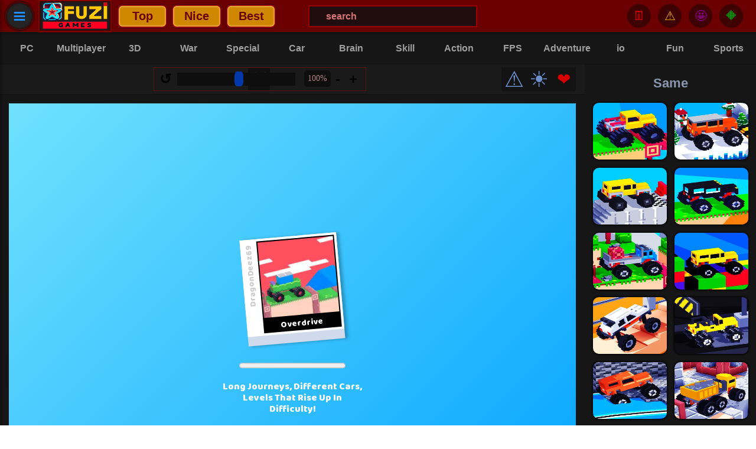

--- FILE ---
content_type: text/html; charset=UTF-8
request_url: https://fuzigames.com/drive-mad-9.html
body_size: 17380
content:
<!DOCTYPE html>
<html lang="en">
<head>
	<meta charset="UTF-8">
	<meta name="viewport" content="width=device-width, initial-scale=1.0" />
<title>Drive Mad 9 - Overdrive - FuziGames.com</title>
	<meta name="description" content="Drive Mad 9, Overdrive stages, as the name suggests, is a mix of speed and balance. Just accelerating and braking at the right time will take you all the way."/>
	<meta name="theme-color" content="#6a0000">	
	<link rel="stylesheet" href="https://fuzigames.com/temalar/fuzi/css/style.css?ver=465">
			<link rel="image_src" href="https://fuzigames.com/games/drive-mad-9.webp"/>
		<script>
			if (window.innerWidth <= 1019) {
				document.head.insertAdjacentHTML('beforeend', '<link rel="preload" fetchpriority="high" as="image" href="https://fuzigames.com/games/drive-mad-9.webp" type="image/webp">');
			}
		</script>
		<script src="https://fuzigames.com/temalar/fuzi/js/jquery-3.7.1.min.js"></script>
	<link rel="icon" href="https://fuzigames.com/faviconf.ico"/>
	<script>
document.addEventListener("DOMContentLoaded", function() {
    const observer = new IntersectionObserver(function(entries, observer) {
        entries.forEach(function(entry) {
            if (entry.isIntersecting) {
                const img = entry.target;
                img.src = img.dataset.src;

                img.onload = function() {
                    img.classList.add('loaded');
                };
                observer.unobserve(img);
            }
        });
    }, {
        rootMargin: '250px'
    });
	
    function observeLazyImages() {
        const lazyloadImages = document.querySelectorAll("img.lazy");
        lazyloadImages.forEach(function(img) {
            observer.observe(img);
        });
    }

    observeLazyImages();

    const mutationObserver = new MutationObserver(function(mutations) {
        mutations.forEach(function(mutation) {
            mutation.addedNodes.forEach(function(node) {
                if (node.tagName === "IMG" && node.classList.contains("lazy")) {
                    observer.observe(node);
                }
                if (node.nodeType === 1 && node.querySelectorAll) {
                    const lazyloadImages = node.querySelectorAll("img.lazy");
                    lazyloadImages.forEach(function(img) {
                        observer.observe(img);
                    });
                }
            });
        });
    });

    mutationObserver.observe(document.body, {
        childList: true,
        subtree: true
    });
});
	</script>

<!--wg-->
<script>
var wgGameBkgImage = "https://fuzigames.com/games/drive-mad-9.webp";
var wgGameThumbnail = "https://fuzigames.com/games/drive-mad-9.webp";
var wgGameName = "Drive Mad 9";
</script>
<script type="text/javascript" async>
    !function(e,t){a=e.createElement("script"),m=e.getElementsByTagName("script")[0],a.async=1,a.src=t,m.parentNode.insertBefore(a,m)}(document,"https://universal.wgplayer.com/tag/?lh="+window.location.hostname+"&wp="+window.location.pathname+"&ws="+window.location.search);
</script>

<script async src="https://www.googletagmanager.com/gtag/js?id=G-9YH1MK43PQ"></script>
<script>
  window.dataLayer = window.dataLayer || [];
  function gtag(){dataLayer.push(arguments);}
  gtag('js', new Date());

  gtag('config', 'G-9YH1MK43PQ');
</script>

<script type="application/ld+json">               
{
  "@context": "https://schema.org",
  "@type": "WebSite",
  "name" : "Fuzigames",
  "alternateName": "Fuzi Games",
  "url": "https://fuzigames.com",
  "potentialAction": {
  "@type": "SearchAction",
  "target": "https://fuzigames.com/index.php?search={search_term_string}",
  "query-input": "required name=search_term_string"
  },
  "publisher": {
	"@type": "Organization", 
	"name": "Fuzigames",
	"url": "https://fuzigames.com"
  }
}
</script>

<script>
jQuery(document).ready(function ($) {
    $('.searchClose').hide(0);
    let dataLoad = false;

    function debounce(func, delay) {
        let timer;
        return function(...args) {
            clearTimeout(timer);
            timer = setTimeout(() => func.apply(this, args), delay);
        };
    }

    function levenshtein(a, b) {
        const matrix = [];
        for (let i = 0; i <= b.length; i++) { matrix[i] = [i]; }
        for (let j = 0; j <= a.length; j++) { matrix[0][j] = j; }
        for (let i = 1; i <= b.length; i++) {
            for (let j = 1; j <= a.length; j++) {
                if (b.charAt(i - 1) === a.charAt(j - 1)) {
                    matrix[i][j] = matrix[i - 1][j - 1];
                } else {
                    matrix[i][j] = Math.min(
                        matrix[i - 1][j] + 1,
                        matrix[i][j - 1] + 1,
                        matrix[i - 1][j - 1] + 1
                    );
                }
            }
        }
        return matrix[b.length][a.length];
    }

    function calculateScore(title, filterWords, filterCombined) {
        let score = 0;
        let titleLower = title.toLowerCase();
        let titleNoSpaces = titleLower.replace(/\s+/g, '');
        if (filterCombined.length > 0 && titleNoSpaces === filterCombined) {
            score += 150;
        }
        let titleWords = titleLower.split(/\s+/);
        filterWords.forEach(function(word) {
            let bestWordScore = 0;
            titleWords.forEach(function(tword, index) {
                let bonus = Math.max(0, 20 - index * 2);
                let candidate = 0;
                if (tword === word) {
                    candidate = 100 + bonus;
                } else if (tword.indexOf(word) === 0) {
                    candidate = 75 + bonus;
                } else {
                    let threshold = Math.max(1, Math.floor(word.length * 0.5));
                    if (levenshtein(word, tword) <= threshold) {
                        candidate = 50 + bonus;
                    }
                }
                if (candidate > bestWordScore) {
                    bestWordScore = candidate;
                }
            });
            score += bestWordScore;
        });
        return score;
    }

    const performSearch = debounce(function () {
        var filter = $('.her').val().trim().toLowerCase();
        var filterWithoutSpaces = filter.replace(/\s+/g, '');
        var filterWords = filter.split(/\s+/).filter(word => word.length > 0);
        
        if (filter.length >= 3 || filter.length === 0) {
            if (filter.length === 0) {
                $('.searchResult').empty();
                dataLoad = false;
            } else {
                $.getJSON('../../newsearch/games.json', function (data) {
                    let results = [];
                    $.each(data, function (key, val) {
                        let title = val.baslik;
                        let titleLower = title.toLowerCase();
                        let type = (val.resim) ? 1 : 0;
                        let score = calculateScore(titleLower, filterWords, filterWithoutSpaces);
                        if (score > 0) {
                            let resultItem = "";
                            if (val.resim && val.seobaslik) {
                                resultItem = "<div class='resultItem'><a href='https://fuzigames.com/" + val.seobaslik + ".html'><img class='lazy' data-src='" + val.resim + "' alt='" + val.baslik + "'><span>" + val.baslik + "</span></a></div>";
                            } else if (val.baslik && val.seobaslik) {
                                resultItem = "<div class='resultItem2'><a href='https://fuzigames.com/category/" + val.seobaslik + ".html'><span>" + val.baslik + "</span></a></div>";
                            }
                            if (resultItem !== "") {
                                results.push({ html: resultItem, score: score, title: val.baslik, type: type });
                            }
                        }
                    });

                    let categories = results.filter(item => item.type === 0);
                    let games = results.filter(item => item.type === 1);

                    categories.sort(function(a, b) {
                        if (b.score !== a.score) {
                            return b.score - a.score;
                        } else {
                            return a.title.localeCompare(b.title);
                        }
                    });
                    games.sort(function(a, b) {
                        if (b.score !== a.score) {
                            return b.score - a.score;
                        } else {
                            return a.title.localeCompare(b.title);
                        }
                    });

                    const maxCategories = 10;
                    const takenCategories = categories.slice(0, maxCategories);
                    const remainingSlots = 50 - takenCategories.length;
                    const takenGames = games.slice(0, remainingSlots);

                    let categoriesHTML = takenCategories.map(item => item.html).join('');
                    let gamesHTML = takenGames.map(item => item.html).join('');
                    $('.searchResult').empty().append(
                        "<div class='sca'>" + categoriesHTML + "</div>" +
                        "<div class='sga'>" + gamesHTML + "</div>"
                    );
                    dataLoad = true;
                });
            }
        }
    }, 600);

    $(".her").on("input", performSearch);

    $('.search, .list2').on("click", function (e) {
        e.preventDefault();
        $('.searchWrapper').css({ transform: 'translateX(0)' });
        $('.searchClose').show();
        $('.her').trigger('focus');
        e.stopPropagation();
    });

    $('.searchClose, html').on('click', function (e) {
        e.stopPropagation();
        $('.searchWrapper').css({ transform: 'translateX(-100%)' });
        $('.searchClose').hide();
    });
    $('.searchWrapper').on('click', function (e) { e.stopPropagation(); });

    $('.clearSearch, .searchClose, html').on('click', function () {
        $('.her').val('');
        $('.searchResult').empty();
        dataLoad = false;
    });
});
</script>
</head>
<body>
	<header class="header">
		<nav class="button">
			<a class="list" href="">≡</a>
		</nav>
		<script>
			$(".list").click(function(e) {
				e.preventDefault();
				$(".c").toggleClass("expand");
				$("body").toggleClass("noscroll");
				e.stopPropagation();				
				$("html").click(function(){
				$(".c").removeClass("expand");
				$("body").removeClass("noscroll");
				});
			});
		</script>		
		<div class="logo"><a href="https://fuzigames.com"><img width="120" height="50" data-original="https://fuzigames.com/temalar/fuzi/images/logo-fgs.webp" src="https://fuzigames.com/temalar/fuzi/images/logo-fgs.webp" alt="Fuzi Games"></a></div>
		<div class="hlink"><a href="https://fuzigames.com/top-games.html">Top</a></div>
		<div class="hlink"><a href="https://fuzigames.com/category/nice-games.html">Nice</a></div>
		<div class="hlink"><a href="https://fuzigames.com/best-games.html">Best</a></div>
		
		<div class="searchWrapper">
			<div class="searchClose"><</div>
			<div class="searchContentTop">
				<input class="her" type="text" name="searchInput" placeholder="Search">
				<button class="clearSearch">X</button>
			</div>
			<div class="searchResult">






			</div>
		</div>
		<div class="search">
				<form method="get" id="searchform" action="https://fuzigames.com/index.php">
					<input type="text" aria-label="Search Menu" id="s" name="ara" onblur=" if (this.value == '') {this.value = 'search';} " onfocus=" if (this.value == 'search') {this.value = '';} " value="search" class="text">
				</form>
		</div>
		<div class="has-subb navbuttonb">
			<div class="b ba">
				<a class="nav-desktopb" href="#">🔶</a>
			</div>
			<div id="kategorimenub" class="creativeNavMenub">
				<div class="newv">Recommended</div>
				<ul class="subnavigationb">
					<div class="listeme4">
					</div>
				</ul>
			</div>
		</div>
		<div class="has-subb navbuttonb">
			<div class="b bb">
				<a class="nav-desktopb" href="#">🤩</a>
			</div>
			<div id="kategorimenub" class="creativeNavMenub">
				<div class="newp">Played</div>
				<ul class="subnavigationb">
					<div class="listeme3">

<script>
$(function() {
    function updateRecentGamesList() {
        $.ajax({
            url: '/includes/recently-games.php',
            type: 'post',
            data: {'kontrol': "listele", 'localStorageData': localStorage.getItem('my-recently-played')},
            success: function(value) {
                $('.listeme3').html(value);
            },
            error: function(xhr, status, error) {
                console.error("Listeleme AJAX hatası:", error);
            }
        });
    }

    function oyunZiyaretEkle() {
        var url = window.location.href;
        var url2 = window.location.pathname.split("/");
        var oyun_id = url2[1].split(".")[0];

        $.ajax({
            url: "/includes/recently-games.php",
            type: "post",
            data: {"kontrol": "ekle", "id": oyun_id, "url": url, "localStorageData": localStorage.getItem('my-recently-played')},
            success: function(response) {
                console.log("Recently played game added.");

                var oynananlar = JSON.parse(response);

                updateLocalStorage(oynananlar);
                updateRecentGamesList();
            },
            error: function(xhr, status, error) {
                console.error("Ekleme AJAX hatası:", error);
            }
        });
    }

    function updateLocalStorage(oynananlar) {
        localStorage.setItem('my-recently-played', JSON.stringify(oynananlar));
    }

    oyunZiyaretEkle();

    updateRecentGamesList();

    $(".listeme3").on('click', '.sil-button', function() {
        var id = $(this).data('id');
        var silinecekOyun = $(this).closest('.itemlista');
        var currentGames = JSON.parse(localStorage.getItem('my-recently-played')) || [];

        currentGames = currentGames.filter(function(game) {
            return game.url !== id;
        });

        localStorage.setItem('my-recently-played', JSON.stringify(currentGames));

        $.ajax({
            url: '/includes/recently-games.php',
            type: 'post',
            data: {'kontrol': "sil", 'id': id, 'localStorageData': JSON.stringify(currentGames)},
            success: function(value) {
                $('.listeme3').html(value);
            },
            error: function(xhr, status, error) {
                console.error("Silme AJAX hatası:", error);
            }
        });

        silinecekOyun.remove();
    });
});
</script>

					</div>
				</ul>
			</div>
		</div>
		<div class="has-subb navbuttonb">
			<div class="b bc">
				<a class="nav-desktopb" href="#">⚠️</a>
			</div>
			<div id="kategorimenub" class="creativeNavMenub">
				<div class="newr">Voted</div>	
				<ul class="subnavigationb">
					<div class="listeme2">

<script>
$(function() {
    function updateStarList() {
        $.ajax({
            url: '/includes/vote-games.php',
            type: 'post',
            data: {'kontrol': "listele", 'localStorageData': localStorage.getItem('my_unique_star_favorites')},
            success: function(value) {
                $('.listeme2').html(value);
            },
            error: function(xhr, status, error) {
                console.error("Listeleme AJAX hatası:", error);
            }
        });
    }

    function updateStarLocalStorage(favorites) {
        console.log("Updating localStorage with favorites:", favorites);
        localStorage.setItem('my_unique_star_favorites', JSON.stringify(favorites));
    }

    $(".rating").click(function() {
        var url = window.location.href;
        var url2 = window.location.pathname.split("/");
        var oyun_id = url2[1].split(".")[0];

        $.ajax({
            url: "/includes/vote-games.php",
            type: "post",
            data: {"kontrol": "star_begen", "id": oyun_id, "url": url, "localStorageData": localStorage.getItem('my_unique_star_favorites')},
            success: function(response) {
                alert("Added to your starred games list.");

                var favorites = JSON.parse(response);
                console.log("Received favorites from server:", favorites);

                updateStarLocalStorage(favorites);
                updateStarList();
            },
            error: function(xhr, status, error) {
                console.error("Ekleme AJAX hatası:", error);
            }
        });
    });

    $(".listeme2").on('click', '.sil-button', function() {
        var id = $(this).data('id');
        var silinecekOyun = $(this).closest('.itemlistav');
        var currentGames = JSON.parse(localStorage.getItem('my_unique_star_favorites')) || [];

        currentGames = currentGames.filter(function(game) {
            return game.url !== id;
        });

        localStorage.setItem('my_unique_star_favorites', JSON.stringify(currentGames));

        $.ajax({
            url: '/includes/vote-games.php',
            type: 'post',
            data: {'kontrol': "sil", 'id': id, 'localStorageData': JSON.stringify(currentGames)},
            success: function(value) {
                $('.listeme2').html(value);
            },
            error: function(xhr, status, error) {
                console.error("Silme AJAX hatası:", error);
            }
        });

        silinecekOyun.remove();
    });

    updateStarList();
});
</script>

					</div>
				</ul>
			</div>
		</div>	
		<div class="has-subb navbuttonb">
			<div class="b bd">
				<a class="nav-desktopb" href="#">👖</a>
			</div>
			<div id="kategorimenub" class="creativeNavMenub">
				<div class="newf">Favorites</div>	
				<ul class="subnavigationb">
					<div class="listeme">

<script>
$(function() {
    function updateFavoriteList() {
        $.ajax({
            url: '/includes/favorite-games.php',
            type: 'post',
            data: {'kontrol': "listele", 'localStorageData': localStorage.getItem('my_unique_local_favorites')},
            success: function(value) {
                $('.listeme').html(value);
            },
            error: function(xhr, status, error) {
                console.error("Listeleme AJAX hatası:", error);
            }
        });
    }

    function updateLocalStorage(favorites) {
        localStorage.setItem('my_unique_local_favorites', JSON.stringify(favorites));
    }

    $(".begen").click(function oyunFavoriEkle() {
        var url = window.location.href;
        var url2 = window.location.pathname.split("/");
        var oyun_id = url2[1].split(".")[0];

        $.ajax({
            url: "/includes/favorite-games.php",
            type: "post",
            data: {"kontrol": "begen", "id": oyun_id, "url": url, "localStorageData": localStorage.getItem('my_unique_local_favorites')},
            success: function(response) {
                alert("Added to your favorites list.");

                var favorites = JSON.parse(response);

                updateLocalStorage(favorites);
                updateFavoriteList();

            },
            error: function(xhr, status, error) {
                console.error("Ekleme AJAX hatası:", error);
            }
        });
    });

    $(".listeme").on('click', '.sil-button', function() {
        var id = $(this).data('id');
        var silinecekOyun = $(this).closest('.itemlista');
        var currentGames = JSON.parse(localStorage.getItem('my_unique_local_favorites')) || [];

        currentGames = currentGames.filter(function(game) {
            return game.url !== id;
        });

        localStorage.setItem('my_unique_local_favorites', JSON.stringify(currentGames));

        $.ajax({
            url: '/includes/favorite-games.php',
            type: 'post',
            data: {'kontrol': "sil", 'id': id, 'localStorageData': JSON.stringify(currentGames)},
            success: function(value) {
                $('.listeme').html(value);
            },
            error: function(xhr, status, error) {
                console.error("Silme AJAX hatası:", error);
            }
        });

        silinecekOyun.remove();
    });

    updateFavoriteList();
});
</script>

					</div>
				</ul>
			</div>
		</div>
		<nav class="button7">
			<a class="list2" href="">⌕</a>
		</nav>
		<script>
			$(".list2").click(function(e) {
				e.preventDefault();
				$(".search2").toggleClass("expand2");
				$("body").toggleClass("noscroll");
				e.stopPropagation();
			});
		</script>		
	</header>
	<nav class="c">
		<ul>
			<li class="ctg ctg9">
				<a href="https://fuzigames.com/category/mobile-games.html">📲 <p>Mobile</p></a>
			</li>		
			<li class="ctg ctg3">
				<a href="https://fuzigames.com/top-games.html">🤪 <p>Top</p></a>
			</li>
			<li class="ctg ctg4">
				<a href="https://fuzigames.com/category/nice-games.html">🤩 <p>Nice</p></a>
			</li>
			<li class="ctg ctg5">
				<a href="https://fuzigames.com/best-games.html">⭐ <p>Best</p></a>
			</li>
			<li class="ctg ctg6">
				<a href="https://fuzigames.com/category/io-games.html">😃 <p>io</p></a>
			</li>
			<li class="ctg ctg7">
				<a href="https://fuzigames.com/category/pc-games.html">💻 <p>Pc</p></a>
			</li>
			<li class="ctg ctg8">
				<a href="https://fuzigames.com/category/suggested-games.html">👍 <p>Special</p></a>
			</li>
			<li class="ctg ctg2">
				<a href="https://fuzigames.com/new-games.html">⏰ <p>New</p></a>
			</li>	
			<li class="ctg ctg2">
				<a href="https://fuzigames.com/category/multiplayer-games.html">🎭 <p>Multiplayer</p></a>
			</li>
			<li class="ctg ctg2">
				<a href="https://fuzigames.com/category/adventure-games.html">🏂 <p>Adventure</p></a>
			</li>
			<li class="ctg ctg2">
				<a href="https://fuzigames.com/category/war-games.html">⚔️ <p>War</p></a>
			</li>
			<li class="ctg ctg2">
				<a href="https://fuzigames.com/category/car-games.html">🚗 <p>Car</p></a>
			</li>
			<li class="ctg ctg2">
				<a href="https://fuzigames.com/category/shooter-games.html">🏹 <p>Shooter</p></a>
			</li>
			<li class="ctg ctg2">
				<a href="https://fuzigames.com/category/skill-games.html">🤹‍ <p>Skill</p></a>
			</li>
			<li class="ctg ctg2">
				<a href="https://fuzigames.com/category/brain-games.html">📐 <p>Brain</p></a>
			</li>
			<li class="ctg ctg2">
				<a href="https://fuzigames.com/category/3d-games.html">📺 <p>3D</p></a>
			</li>
			<li class="ctg ctg2">
				<a href="https://fuzigames.com/category/action-games.html">🤪 <p>Action</p></a>
			</li>			
			<li class="ctg ctg2">
				<a href="https://fuzigames.com/category/strategy-games.html">📖 <p>Strategy</p></a>
			</li>
			<li class="ctg ctg2">
				<a href="https://fuzigames.com/category/balloon-popping-games.html">🔮 <p>Balloon</p></a>
			</li>
			<li class="ctg ctg2">
				<a href="https://fuzigames.com/category/2-player-games.html">👫 <p>2</p></a>
			</li>
			<li class="ctg ctg2">
				<a href="https://fuzigames.com/category/hidden-object-games.html">🔍 <p>Finding</p></a>
			</li>
			<li class="ctg ctg2">
				<a href="https://fuzigames.com/category/fun-games.html">😜 <p>Fun</p></a>
			</li>
			<li class="ctg ctg2">
				<a href="https://fuzigames.com/category/cinema-games.html">🎥 <p>Cinema</p></a>
			</li>			
			<li class="ctg ctg2">
				<a href="https://fuzigames.com/category/music-games.html">🎹 <p>Music</p></a>
			</li>
			<li class="ctg ctg2">
				<a href="https://fuzigames.com/category/dress-up-games.html">👚 <p>Dressup</p></a>
			</li>
			<li class="ctg ctg2">
				<a href="https://fuzigames.com/category/coloring-games.html">🎨 <p>Coloring</p></a>
			</li>
			<li class="ctg ctg2">
				<a href="https://fuzigames.com/category/cooking-games.html">🥣 <p>Cooking</p></a>
			</li>
			<li class="ctg ctg2">
				<a href="https://fuzigames.com/category/animal-games.html">🐶 <p>Animal</p></a>
			</li>	
			<li class="ctg ctg2">
				<a href="https://fuzigames.com/category/sports-games.html">🏄 <p>Sports</p></a>
			</li>
			<li class="ctg ctg2">
				<a href="https://fuzigames.com/category/football-games.html">⚽️ <p>Football</p></a>
			</li>
			<li class="ctg ctg2">
				<a href="https://fuzigames.com/category/old-games.html">👵🏻 <p>Old</p></a>
			</li>
			<li class="ctg ctg2">
				<a href="https://fuzigames.com/category/internet-games.html">⌨️ <p>Internet</p></a>
			</li>
			<li class="ctg ctg2">
				<a href="https://fuzigames.com/category/learning-games.html">📖 <p>Learning</p></a>			
			</li>
			<li class="ctg ctg2">
				<a href="https://fuzigames.com/category/management-games.html">🏭 <p>Manage</p></a>
			</li>
			<li class="ctg ctg2">
				<a href="https://fuzigames.com/category/super-hero-games.html">🦸🏻 <p>Heroes</p></a>
			</li>
			<li class="ctg ctg2">
				<a href="https://fuzigames.com/category/girl-games.html">👱🏻‍ <p>Girl</p></a>
			</li>
			<li class="ctg ctg2">
				<a href="https://fuzigames.com/category/makeover-games.html">💇 <p>Makeover</p></a>
			</li>
			<li class="ctg ctg2">
				<a href="https://fuzigames.com/category/baby-games.html">👶 <p>Baby</p></a>
			</li>
			<li class="ctg ctg2">
				<a href="https://fuzigames.com/category/tabletop-games.html">🎲 <p>Tabletop</p></a>
			</li>
			<li class="ctg ctg2">
				<a href="https://fuzigames.com/category/jigsaw-games.html">🌁 <p>Jigsaw</p></a>
			</li>			
		</ul>
	</nav>
	<div class="search2">
	</div>
	<div class="cat">
		<ul>
			<li class="hlink2">
				<a href="https://fuzigames.com/category/pc-games.html"><p>PC</p></a>
			</li>
			<li class="hlink2">
				<a href="https://fuzigames.com/category/multiplayer-games.html"><p>Multiplayer</p></a>
			</li>
			<li class="hlink2">
				<a href="https://fuzigames.com/category/3d-games.html"><p>3D</p></a>
			</li>
			<li class="hlink2">
				<a href="https://fuzigames.com/category/war-games.html"><p>War</p></a>
			</li>
			<li class="hlink2">
				<a href="https://fuzigames.com/category/suggested-games.html"><p>Special</p></a>
			</li>
				<li class="hlink2">
				<a href="https://fuzigames.com/category/car-games.html"><p>Car</p></a>
			</li>
				<li class="hlink2">
				<a href="https://fuzigames.com/category/brain-games.html"><p>Brain</p></a>
			</li>
				<li class="hlink2">
				<a href="https://fuzigames.com/category/skill-games.html"><p>Skill</p></a>
			</li>
				<li class="hlink2">
				<a href="https://fuzigames.com/category/action-games.html"><p>Action</p></a>
			</li>
			<li class="hlink2">
				<a href="https://fuzigames.com/category/fps-games.html"><p>FPS</p></a>
			</li>
			<li class="hlink2">
				<a href="https://fuzigames.com/category/adventure-games.html"><p>Adventure</p></a>
			</li>
			<li class="hlink2">
				<a href="https://fuzigames.com/category/io-games.html"><p>io</p></a>
			</li>
			<li class="hlink2">
				<a href="https://fuzigames.com/category/fun-games.html"><p>Fun</p></a>
			</li>
			<li class="hlink2">
				<a href="https://fuzigames.com/category/sports-games.html"><p>Sports</p></a>
			</li>			
		</ul>
	</div>

    <script type="application/ld+json">
    {
      "@context": "https://schema.org",
      "@type": "WebPage",
      "mainEntity": [{
        "@type": "Question",
        "name": "How to Play Drive Mad 9?",
        "acceptedAnswer": {
          "@type": "Answer",
          "text": "A few tough hurdles one after the other will leave little chance of getting to the finish line. There are no checkpoints on the roads! If you crash your car, even if it's one step behind before you finish, you're back to the beginning. Yes, the game is brutal, but you are not easy prey. You can do it if you concentrate and focus on controlling your car. In order to pass some obstacles, you need to go back a little and create an acceleration distance. The rest is up to how well you can handle the game controls, a bit of luck."}
        },
		{
        "@type": "Question",
        "name": "How to control the Drive Mad 9?",
        "acceptedAnswer": {
          "@type": "Answer",
          "text": "W,A,S,D or Arrow keys or Mouse or Z,X: drive
Space: retry and next level"}
        }]
    }
    </script>
	<main class="main">
		<div class="mid">
			<div class="itemc">
				<a href="https://fuzigames.com/play/drive-mad-9.html">
					<div style="position:relative; width:100%; height:0; padding-top:100%;">
						<picture>
							<source srcset="https://fuzigames.com/temalar/fuzi/images/1.png" media="(min-width: 1020px)">
							<img style="position:absolute; top:0; left:0;" class="lazy" width="200" height="200" data-src="https://fuzigames.com/games/drive-mad-9.webp" src="[data-uri]" alt="Drive Mad 9 - Screenshot from the Game" />
						</picture>
					</div>
					<span>Drive Mad 9</span>					
				</a>
			</div>
			<div class="last">
				<div class="cap">Last Played</div>
				<div class="box3">
					<div class="narrow">
						
<div class='itemlast'>
<a href='https://fuzigames.com/drive-mad-9.html'>
<picture>
<source srcset='https://fuzigames.com/temalar/fuzi/images/1.png' media='(max-width: 1395px)'>
<source srcset='https://fuzigames.com/temalar/fuzi/images/1.png' media='(min-width: 1676px)'>
<img class='lazy' width='200' height='200' data-src='https://fuzigames.com/games/drive-mad-9.webp' src='[data-uri]' alt='Drive Mad 9 - Recently Played Games'>
</picture>
<span>Drive Mad 9</span>
</a>
</div>

<div class='itemlast'>
<a href='https://fuzigames.com/drive-mad-12.html'>
<picture>
<source srcset='https://fuzigames.com/temalar/fuzi/images/1.png' media='(max-width: 1395px)'>
<source srcset='https://fuzigames.com/temalar/fuzi/images/1.png' media='(min-width: 1676px)'>
<img class='lazy' width='200' height='200' data-src='https://fuzigames.com/games/drive-mad-12.webp' src='[data-uri]' alt='Drive Mad 12 - Recently Played Games'>
</picture>
<span>Drive Mad 12</span>
</a>
</div>

<div class='itemlast'>
<a href='https://fuzigames.com/drive-mad-3.html'>
<picture>
<source srcset='https://fuzigames.com/temalar/fuzi/images/1.png' media='(max-width: 1395px)'>
<source srcset='https://fuzigames.com/temalar/fuzi/images/1.png' media='(min-width: 1676px)'>
<img class='lazy' width='200' height='200' data-src='https://fuzigames.com/games/drive-mad-3-game.webp' src='[data-uri]' alt='Drive Mad 3 - Recently Played Games'>
</picture>
<span>Drive Mad 3</span>
</a>
</div>

<div class='itemlast'>
<a href='https://fuzigames.com/super-dog-hero-dash.html'>
<picture>
<source srcset='https://fuzigames.com/temalar/fuzi/images/1.png' media='(max-width: 1395px)'>
<source srcset='https://fuzigames.com/temalar/fuzi/images/1.png' media='(min-width: 1676px)'>
<img class='lazy' width='200' height='200' data-src='https://fuzigames.com/games/super-dog-hero-dash.webp' src='[data-uri]' alt='Super Dog Hero Dash - Recently Played Games'>
</picture>
<span>Super Dog Hero Dash</span>
</a>
</div>

					</div>
					<div class="lastwide">
						
<div class='itemlast'>
<a href='https://fuzigames.com/drive-mad-9.html'>
<picture>
<source srcset='https://fuzigames.com/temalar/fuzi/images/1.png' media='(max-width: 1675px)'>
<img class='lazy' width='200' height='200' data-src='https://fuzigames.com/games/drive-mad-9.webp' src='[data-uri]' alt='Drive Mad 9 - Recently Played Games'>
</picture>
<span>Drive Mad 9</span>
</a>
</div>

<div class='itemlast'>
<a href='https://fuzigames.com/drive-mad-12.html'>
<picture>
<source srcset='https://fuzigames.com/temalar/fuzi/images/1.png' media='(max-width: 1675px)'>
<img class='lazy' width='200' height='200' data-src='https://fuzigames.com/games/drive-mad-12.webp' src='[data-uri]' alt='Drive Mad 12 - Recently Played Games'>
</picture>
<span>Drive Mad 12</span>
</a>
</div>

<div class='itemlast'>
<a href='https://fuzigames.com/drive-mad-3.html'>
<picture>
<source srcset='https://fuzigames.com/temalar/fuzi/images/1.png' media='(max-width: 1675px)'>
<img class='lazy' width='200' height='200' data-src='https://fuzigames.com/games/drive-mad-3-game.webp' src='[data-uri]' alt='Drive Mad 3 - Recently Played Games'>
</picture>
<span>Drive Mad 3</span>
</a>
</div>

<div class='itemlast'>
<a href='https://fuzigames.com/super-dog-hero-dash.html'>
<picture>
<source srcset='https://fuzigames.com/temalar/fuzi/images/1.png' media='(max-width: 1675px)'>
<img class='lazy' width='200' height='200' data-src='https://fuzigames.com/games/super-dog-hero-dash.webp' src='[data-uri]' alt='Super Dog Hero Dash - Recently Played Games'>
</picture>
<span>Super Dog Hero Dash</span>
</a>
</div>

<div class='itemlast'>
<a href='https://fuzigames.com/drive-mad-15.html'>
<picture>
<source srcset='https://fuzigames.com/temalar/fuzi/images/1.png' media='(max-width: 1675px)'>
<img class='lazy' width='200' height='200' data-src='https://fuzigames.com/games/drive-mad-15.webp' src='[data-uri]' alt='Drive Mad 15 - Recently Played Games'>
</picture>
<span>Drive Mad 15</span>
</a>
</div>

<div class='itemlast'>
<a href='https://fuzigames.com/drive-mad-16.html'>
<picture>
<source srcset='https://fuzigames.com/temalar/fuzi/images/1.png' media='(max-width: 1675px)'>
<img class='lazy' width='200' height='200' data-src='https://fuzigames.com/games/drive-mad-16.webp' src='[data-uri]' alt='Drive Mad 16 - Recently Played Games'>
</picture>
<span>Drive Mad 16</span>
</a>
</div>

<div class='itemlast'>
<a href='https://fuzigames.com/world-flight-simulator.html'>
<picture>
<source srcset='https://fuzigames.com/temalar/fuzi/images/1.png' media='(max-width: 1675px)'>
<img class='lazy' width='200' height='200' data-src='https://fuzigames.com/games/world-flight-simulator.webp' src='[data-uri]' alt='World Flight Simulator - Recently Played Games'>
</picture>
<span>World Flight Simulator</span>
</a>
</div>

<div class='itemlast'>
<a href='https://fuzigames.com/drive-mad-7.html'>
<picture>
<source srcset='https://fuzigames.com/temalar/fuzi/images/1.png' media='(max-width: 1675px)'>
<img class='lazy' width='200' height='200' data-src='https://fuzigames.com/games/drive-mad-7.webp' src='[data-uri]' alt='Drive Mad 7 - Recently Played Games'>
</picture>
<span>Drive Mad 7</span>
</a>
</div>

					</div>
				</div>
			</div>
			<section class="play">
					<div class="top">

<script>
!function(){"use strict";function t(t,i,n,e){function r(t,i){for(var n=0;n<t.length;n++){var e=t[n];i(e,n)}}function a(t){s(t),o(t),u(t)}function s(t){t.addEventListener("mouseover",function(i){r(f,function(i,n){n<=parseInt(t.getAttribute("data-index"))?i.classList.add("is-active"):i.classList.remove("is-active")})})}function o(t){t.addEventListener("mouseout",function(t){-1===f.indexOf(t.relatedTarget)&&c(null,!1)})}function u(t){t.addEventListener("click",function(i){i.preventDefault(),c(parseInt(t.getAttribute("data-index"))+1,!0)})}function c(t,a){t&&0>t||t>n||(void 0===a&&(a=!0),i=t||i,r(f,function(t,n){i>n?t.classList.add("is-active"):t.classList.remove("is-active")}),e&&a&&e(d()))}function d(){return i}var f=[];return function(){if(!t)throw Error("No element supplied.");if(!n)throw Error("No max rating supplied.");if(i||(i=0),0>i||i>n)throw Error("Current rating is out of bounds.");for(var e=0;n>e;e++){var r=document.createElement("li");r.classList.add("c-rating__item"),r.setAttribute("data-index",e),i>e&&r.classList.add("is-active"),t.appendChild(r),f.push(r),a(r)}}(),{setRating:c,getRating:d}}window.rating=t}();
$(".c-rating").each(function(){
	var r = $(this).attr("data-rating")
	var rn = Math.round(r);
	var maxRating= 5;
	var myRating = rating(this, rn, maxRating);
});
</script>

						<div class="rating">
							<div id="l"></div>
						</div>
						<script type="application/ld+json">                
        [                                    
            {
                "@context": "https://schema.org",
                "@type": "WebApplication",
                "name": "Drive Mad 9",
				"applicationCategory": "Game",

    "applicationSubCategory": "Car Games",
					
				"operatingSystem": "Windows, Linux, MacOS, Android, iOS",
				"description": "Drive Mad 9, Overdrive stages, as the name suggests, is a mix of speed and balance. Just accelerating and braking at the right time will take you all the way.",
				"image": "https://fuzigames.com/games/drive-mad-9.webp",
            	"isFamilyFriendly": "https://schema.org/True",
                "url": "https://fuzigames.com/drive-mad-9.html",
				
				"offers": {
				"@type": "Offer",
				"category": "free",
				"price": "0",
				"priceCurrency": "USD",
				"availability": "https://schema.org/InStock"
	},
                        
                "aggregateRating": {
                    "@type": "AggregateRating",
	"ratingValue": 4.4,
					"ratingCount": 85,
                    "worstRating": 1,
                    "bestRating": 5
                },
				"screenshot": {
				"@type": "ImageObject",
				"thumbnailUrl": "https://fuzigames.com/games/drive-mad-9.webp"
	}
            }                            
        ]        
    </script>
						<div class="size">					
							<button style="float:left;" onclick="reset()" title="reset size">↺</button>
								<input id="sizeRange" oninput="gameSize()" onchange="gameSize()" type="range" min="40" max="154" value="100" aria-label="Size Range" />
								<button onclick="zoomIn()" title="increase size">+</button>
								<button onclick="zoomOut()" title="decrease size">-</button>
							<span id="sizePercent">100%</span>
						</div>
						<div class="button4">
							<a href="#" onClick="goFullscreen(document.getElementById('area'))" rel="nofollow" title="Fullscreen">⤫</a>
						</div>
						<div class="button6">						
							<button class="begen" title="Add to my favorites">❤️</button>
						</div>
						<div class="button5">						
							<button class="lightToggle" onclick="" title="Turn off the lights">☀</button>
						</div>
						<div class="button5">	
							<a onClick="window.open('https://fuzigames.com/uye/report.php?id=794','','width=550,height=650')" href="javascript:;" title="Report bugs; We will fix it as soon as possible." rel="nofollow">⚠</a>
						</div>
					</div>
				<div class="darkness"></div>
					<div id="area">
						<div onclick="$(this).fadeOut()" class="fNotify">Move your mouse to the upper right corner for full screen settings ↗</div>
<a href="#" onclick="resetF();goFullscreen(document.getElementById('area'))" class="fClose" title="Exit Full Screen">✖</a>
<div class="settings">
	<div class="size sizeF">					
		<button style="float:left;" onclick="resetF()" title="Reset Size">↺</button>
		<input id="sizeRangeF" oninput="gameSizeF()" onchange="gameSizeF()" type="range" min="50" max="100" value="100">
		<button onclick="zoomInF()" title="Increasing the Size">+</button>
		<button onclick="zoomOutF()" title="Decrease Size">-</button>
		<span id="sizePercentF">100%</span>
	</div>
	<div class="button3" style="margin-top:5px;">
		<a href="#" onclick="resetF();goFullscreen(document.getElementById('area'))" rel="nofollow" title="Exit Full Screen">✖</a>
	</div>
</div>
						<div class="player"></div>
						<script>
						  let frame = `<iframe id="area-frm" src="https://play.fancade.com/62B9ECA89D0E0332" allowfullscreen="allowfullscreen" scrolling="no" border="0" frameborder="0" width="960" height="600" title="{$oyun.baslik}"></iframe>`;
						  let x = frame.replace("src", "data-src");
						  $(".player").prepend(x);
						   $(window).on('load', function () {
							if ($(window).width() > 1002 ) {
								const el = $("div.player > iframe");
								let is = el.attr("data-src");
								let si = setInterval(() => {
								  if (!$(".player").hasClass("wgContent") || $(".player").hasClass("wgRelative")) {
									el.attr("src", is);
									clearInterval(si);
								  }
								}, 1000);
							}
						});
						</script>
						<script>
							var oyunBaslik = "Drive Mad 9";
							var iframeElement = document.getElementById('area-frm');
							iframeElement.title = oyunBaslik;
						</script>
					</div>
			</section>
			<div class="sameup">			
				<div class="same2">
					<div class="cap">Same</div>
				</div>			
				<div class="same">
					<div class="box">
						
			<div class='itemsimilar'>
			<a href='https://fuzigames.com/drive-mad-driver-mad-2.html'>
				<div style='position:relative; width:100%; height:0; padding-top:77%;'>
					<picture>
					<source srcset='https://fuzigames.com/temalar/fuzi/images/1.png' media='(max-width: 1130px)'>
						<img style='position:absolute; top:0; left:0;' class='lazy' width='200' height='200' data-src='https://fuzigames.com/games/drive-mad-driver-mad-2.webp' src='[data-uri]' alt='Drive Mad: Driver Mad 2 - Games with Similar Names' />
					</picture>
				</div>
				<span>Drive Mad: Driver Mad 2</span>
			</a>
			</div>
		
			<div class='itemsimilar'>
			<a href='https://fuzigames.com/drive-mad-2.html'>
				<div style='position:relative; width:100%; height:0; padding-top:77%;'>
					<picture>
					<source srcset='https://fuzigames.com/temalar/fuzi/images/1.png' media='(max-width: 1130px)'>
						<img style='position:absolute; top:0; left:0;' class='lazy' width='200' height='200' data-src='https://fuzigames.com/games/drive-mad-2.webp' src='[data-uri]' alt='Drive Mad 2 - Games with Similar Names' />
					</picture>
				</div>
				<span>Drive Mad 2</span>
			</a>
			</div>
		
			<div class='itemsimilar'>
			<a href='https://fuzigames.com/drive-mad-3.html'>
				<div style='position:relative; width:100%; height:0; padding-top:77%;'>
					<picture>
					<source srcset='https://fuzigames.com/temalar/fuzi/images/1.png' media='(max-width: 1130px)'>
						<img style='position:absolute; top:0; left:0;' class='lazy' width='200' height='200' data-src='https://fuzigames.com/games/drive-mad-3-game.webp' src='[data-uri]' alt='Drive Mad 3 - Games with Similar Names' />
					</picture>
				</div>
				<span>Drive Mad 3</span>
			</a>
			</div>
		
			<div class='itemsimilar'>
			<a href='https://fuzigames.com/drive-mad-4.html'>
				<div style='position:relative; width:100%; height:0; padding-top:77%;'>
					<picture>
					<source srcset='https://fuzigames.com/temalar/fuzi/images/1.png' media='(max-width: 1130px)'>
						<img style='position:absolute; top:0; left:0;' class='lazy' width='200' height='200' data-src='https://fuzigames.com/games/drive-mad-4.webp' src='[data-uri]' alt='Drive Mad 4 - Games with Similar Names' />
					</picture>
				</div>
				<span>Drive Mad 4</span>
			</a>
			</div>
		
			<div class='itemsimilar'>
			<a href='https://fuzigames.com/drive-mad-5.html'>
				<div style='position:relative; width:100%; height:0; padding-top:77%;'>
					<picture>
					<source srcset='https://fuzigames.com/temalar/fuzi/images/1.png' media='(max-width: 1130px)'>
						<img style='position:absolute; top:0; left:0;' class='lazy' width='200' height='200' data-src='https://fuzigames.com/games/drive-mad-5.webp' src='[data-uri]' alt='Drive Mad 5 - Games with Similar Names' />
					</picture>
				</div>
				<span>Drive Mad 5</span>
			</a>
			</div>
		
			<div class='itemsimilar'>
			<a href='https://fuzigames.com/drive-mad-6.html'>
				<div style='position:relative; width:100%; height:0; padding-top:77%;'>
					<picture>
					<source srcset='https://fuzigames.com/temalar/fuzi/images/1.png' media='(max-width: 1130px)'>
						<img style='position:absolute; top:0; left:0;' class='lazy' width='200' height='200' data-src='https://fuzigames.com/games/drive-mad-6.webp' src='[data-uri]' alt='Drive Mad 6 - Games with Similar Names' />
					</picture>
				</div>
				<span>Drive Mad 6</span>
			</a>
			</div>
		
			<div class='itemsimilar'>
			<a href='https://fuzigames.com/drive-mad-7.html'>
				<div style='position:relative; width:100%; height:0; padding-top:77%;'>
					<picture>
					<source srcset='https://fuzigames.com/temalar/fuzi/images/1.png' media='(max-width: 1130px)'>
						<img style='position:absolute; top:0; left:0;' class='lazy' width='200' height='200' data-src='https://fuzigames.com/games/drive-mad-7.webp' src='[data-uri]' alt='Drive Mad 7 - Games with Similar Names' />
					</picture>
				</div>
				<span>Drive Mad 7</span>
			</a>
			</div>
		
			<div class='itemsimilar'>
			<a href='https://fuzigames.com/drive-mad-8.html'>
				<div style='position:relative; width:100%; height:0; padding-top:77%;'>
					<picture>
					<source srcset='https://fuzigames.com/temalar/fuzi/images/1.png' media='(max-width: 1130px)'>
						<img style='position:absolute; top:0; left:0;' class='lazy' width='200' height='200' data-src='https://fuzigames.com/games/drive-mad-8.webp' src='[data-uri]' alt='Drive Mad 8 - Games with Similar Names' />
					</picture>
				</div>
				<span>Drive Mad 8</span>
			</a>
			</div>
		
			<div class='itemsimilar'>
			<a href='https://fuzigames.com/drive-mad-10.html'>
				<div style='position:relative; width:100%; height:0; padding-top:77%;'>
					<picture>
					<source srcset='https://fuzigames.com/temalar/fuzi/images/1.png' media='(max-width: 1130px)'>
						<img style='position:absolute; top:0; left:0;' class='lazy' width='200' height='200' data-src='https://fuzigames.com/games/drive-mad-10.webp' src='[data-uri]' alt='Drive Mad 10 - Games with Similar Names' />
					</picture>
				</div>
				<span>Drive Mad 10</span>
			</a>
			</div>
		
			<div class='itemsimilar'>
			<a href='https://fuzigames.com/drive-mad-11.html'>
				<div style='position:relative; width:100%; height:0; padding-top:77%;'>
					<picture>
					<source srcset='https://fuzigames.com/temalar/fuzi/images/1.png' media='(max-width: 1130px)'>
						<img style='position:absolute; top:0; left:0;' class='lazy' width='200' height='200' data-src='https://fuzigames.com/games/drive-mad-11.webp' src='[data-uri]' alt='Drive Mad 11 - Games with Similar Names' />
					</picture>
				</div>
				<span>Drive Mad 11</span>
			</a>
			</div>
		
			<div class='itemsimilar'>
			<a href='https://fuzigames.com/drive-mad-12.html'>
				<div style='position:relative; width:100%; height:0; padding-top:77%;'>
					<picture>
					<source srcset='https://fuzigames.com/temalar/fuzi/images/1.png' media='(max-width: 1130px)'>
						<img style='position:absolute; top:0; left:0;' class='lazy' width='200' height='200' data-src='https://fuzigames.com/games/drive-mad-12.webp' src='[data-uri]' alt='Drive Mad 12 - Games with Similar Names' />
					</picture>
				</div>
				<span>Drive Mad 12</span>
			</a>
			</div>
		
			<div class='itemsimilar'>
			<a href='https://fuzigames.com/drive-mad-13.html'>
				<div style='position:relative; width:100%; height:0; padding-top:77%;'>
					<picture>
					<source srcset='https://fuzigames.com/temalar/fuzi/images/1.png' media='(max-width: 1130px)'>
						<img style='position:absolute; top:0; left:0;' class='lazy' width='200' height='200' data-src='https://fuzigames.com/games/drive-mad-13.webp' src='[data-uri]' alt='Drive Mad 13 - Games with Similar Names' />
					</picture>
				</div>
				<span>Drive Mad 13</span>
			</a>
			</div>
		
					</div>
				</div>
			</div>	
			<div class="similar">
				<div class="cap">Similar</div>
				<div class="side">
					
	<div class='itemb'>
		<a href='https://fuzigames.com/drive-mad-16.html'>
			<div style='position:relative; width:100%; height:0; padding-top:75%;'>
				<picture>
					<source srcset='https://fuzigames.com/temalar/fuzi/images/1.png' media='(max-width: 1019px)'>
					<img style='position:absolute; top:0; left:0;' class='lazy' width='200' height='200' data-src='https://fuzigames.com/games/drive-mad-16.webp' src='[data-uri]' alt='Drive Mad 16 - Latest Games from the Same Category'>
				</picture>			
			</div>
			<span>Drive Mad 16</span>
		</a>
	</div>
	<div class='itemb'>
		<a href='https://fuzigames.com/car-tunnel-racing-2.html'>
			<div style='position:relative; width:100%; height:0; padding-top:75%;'>
				<picture>
					<source srcset='https://fuzigames.com/temalar/fuzi/images/1.png' media='(max-width: 1019px)'>
					<img style='position:absolute; top:0; left:0;' class='lazy' width='200' height='200' data-src='https://fuzigames.com/games/car-tunnel-racing-2.webp' src='[data-uri]' alt='Car Tunnel Racing 2 - Latest Games from the Same Category'>
				</picture>			
			</div>
			<span>Car Tunnel Racing 2</span>
		</a>
	</div>
	<div class='itemb'>
		<a href='https://fuzigames.com/car-tunnel-racing.html'>
			<div style='position:relative; width:100%; height:0; padding-top:75%;'>
				<picture>
					<source srcset='https://fuzigames.com/temalar/fuzi/images/1.png' media='(max-width: 1019px)'>
					<img style='position:absolute; top:0; left:0;' class='lazy' width='200' height='200' data-src='https://fuzigames.com/games/car-tunnel-racing.webp' src='[data-uri]' alt='Car Tunnel Racing - Latest Games from the Same Category'>
				</picture>			
			</div>
			<span>Car Tunnel Racing</span>
		</a>
	</div>
	<div class='itemb'>
		<a href='https://fuzigames.com/ashline-born-to-burn.html'>
			<div style='position:relative; width:100%; height:0; padding-top:75%;'>
				<picture>
					<source srcset='https://fuzigames.com/temalar/fuzi/images/1.png' media='(max-width: 1019px)'>
					<img style='position:absolute; top:0; left:0;' class='lazy' width='200' height='200' data-src='https://fuzigames.com/games/ashline-born-to-burn.webp' src='[data-uri]' alt='Ashline: Born to Burn - Latest Games from the Same Category'>
				</picture>			
			</div>
			<span>Ashline: Born to Burn</span>
		</a>
	</div>
	<div class='itemb'>
		<a href='https://fuzigames.com/highway-traffic-driver.html'>
			<div style='position:relative; width:100%; height:0; padding-top:75%;'>
				<picture>
					<source srcset='https://fuzigames.com/temalar/fuzi/images/1.png' media='(max-width: 1019px)'>
					<img style='position:absolute; top:0; left:0;' class='lazy' width='200' height='200' data-src='https://fuzigames.com/games/highway-traffic-driver.webp' src='[data-uri]' alt='Highway Traffic Driver - Latest Games from the Same Category'>
				</picture>			
			</div>
			<span>Highway Traffic Driver</span>
		</a>
	</div>
	<div class='itemb'>
		<a href='https://fuzigames.com/supercar-ramp-crash.html'>
			<div style='position:relative; width:100%; height:0; padding-top:75%;'>
				<picture>
					<source srcset='https://fuzigames.com/temalar/fuzi/images/1.png' media='(max-width: 1019px)'>
					<img style='position:absolute; top:0; left:0;' class='lazy' width='200' height='200' data-src='https://fuzigames.com/games/supercar-ramp-crash.webp' src='[data-uri]' alt='Supercar Ramp Crash - Latest Games from the Same Category'>
				</picture>			
			</div>
			<span>Supercar Ramp Crash</span>
		</a>
	</div>
	<div class='itemb'>
		<a href='https://fuzigames.com/bumper-cars-battle.html'>
			<div style='position:relative; width:100%; height:0; padding-top:75%;'>
				<picture>
					<source srcset='https://fuzigames.com/temalar/fuzi/images/1.png' media='(max-width: 1019px)'>
					<img style='position:absolute; top:0; left:0;' class='lazy' width='200' height='200' data-src='https://fuzigames.com/games/bumper-cars-battle.webp' src='[data-uri]' alt='Bumper Cars Battle - Latest Games from the Same Category'>
				</picture>			
			</div>
			<span>Bumper Cars Battle</span>
		</a>
	</div>
	<div class='itemb'>
		<a href='https://fuzigames.com/downhill-bicycle-racing.html'>
			<div style='position:relative; width:100%; height:0; padding-top:75%;'>
				<picture>
					<source srcset='https://fuzigames.com/temalar/fuzi/images/1.png' media='(max-width: 1019px)'>
					<img style='position:absolute; top:0; left:0;' class='lazy' width='200' height='200' data-src='https://fuzigames.com/games/downhill-bicycle-racing.webp' src='[data-uri]' alt='Downhill Bicycle Racing - Latest Games from the Same Category'>
				</picture>			
			</div>
			<span>Downhill Bicycle Racing</span>
		</a>
	</div>
	<div class='itemb'>
		<a href='https://fuzigames.com/jelly-truck-2.html'>
			<div style='position:relative; width:100%; height:0; padding-top:75%;'>
				<picture>
					<source srcset='https://fuzigames.com/temalar/fuzi/images/1.png' media='(max-width: 1019px)'>
					<img style='position:absolute; top:0; left:0;' class='lazy' width='200' height='200' data-src='https://fuzigames.com/games/jelly-truck-2.webp' src='[data-uri]' alt='Jelly Truck 2 - Latest Games from the Same Category'>
				</picture>			
			</div>
			<span>Jelly Truck 2</span>
		</a>
	</div>
	<div class='itemb'>
		<a href='https://fuzigames.com/car-crash-test-simulator-3d.html'>
			<div style='position:relative; width:100%; height:0; padding-top:75%;'>
				<picture>
					<source srcset='https://fuzigames.com/temalar/fuzi/images/1.png' media='(max-width: 1019px)'>
					<img style='position:absolute; top:0; left:0;' class='lazy' width='200' height='200' data-src='https://fuzigames.com/games/car-crash-test-smulator-3d.webp' src='[data-uri]' alt='Car Crash Test Simulator 3D - Latest Games from the Same Category'>
				</picture>			
			</div>
			<span>Car Crash Test Simulator 3D</span>
		</a>
	</div>
	<div class='itemb'>
		<a href='https://fuzigames.com/world-flight-simulator.html'>
			<div style='position:relative; width:100%; height:0; padding-top:75%;'>
				<picture>
					<source srcset='https://fuzigames.com/temalar/fuzi/images/1.png' media='(max-width: 1019px)'>
					<img style='position:absolute; top:0; left:0;' class='lazy' width='200' height='200' data-src='https://fuzigames.com/games/world-flight-simulator.webp' src='[data-uri]' alt='World Flight Simulator - Latest Games from the Same Category'>
				</picture>			
			</div>
			<span>World Flight Simulator</span>
		</a>
	</div>
	<div class='itemb'>
		<a href='https://fuzigames.com/mr-racer-online.html'>
			<div style='position:relative; width:100%; height:0; padding-top:75%;'>
				<picture>
					<source srcset='https://fuzigames.com/temalar/fuzi/images/1.png' media='(max-width: 1019px)'>
					<img style='position:absolute; top:0; left:0;' class='lazy' width='200' height='200' data-src='https://fuzigames.com/games/mr-racer-online.webp' src='[data-uri]' alt='Mr. Racer Online - Latest Games from the Same Category'>
				</picture>			
			</div>
			<span>Mr. Racer Online</span>
		</a>
	</div>
				</div>
			</div>
			<div class="playbutton"><a href="https://fuzigames.com/play/drive-mad-9.html">Play</a></div>
			<div class="similar2">
				<div class="cap2">Similar</div>
					
			<div class='item'>
			<a href='https://fuzigames.com/drive-mad-driver-mad-2.html'>
				<div style='position:relative; width:100%; height:0; padding-top:100%;'>
					<picture>
					<source srcset='https://fuzigames.com/temalar/fuzi/images/1.png' media='(min-width: 1020px)'>
						<img style='position:absolute; top:0; left:0;' class='lazy' width='200' height='200' data-src='https://fuzigames.com/games/drive-mad-driver-mad-2.webp' src='[data-uri]' alt='Drive Mad: Driver Mad 2 - Games with Similar Names' />
					</picture>
				</div>
				<span>Drive Mad: Driver Mad 2</span>
			</a>
			</div>
		
			<div class='item'>
			<a href='https://fuzigames.com/drive-mad-2.html'>
				<div style='position:relative; width:100%; height:0; padding-top:100%;'>
					<picture>
					<source srcset='https://fuzigames.com/temalar/fuzi/images/1.png' media='(min-width: 1020px)'>
						<img style='position:absolute; top:0; left:0;' class='lazy' width='200' height='200' data-src='https://fuzigames.com/games/drive-mad-2.webp' src='[data-uri]' alt='Drive Mad 2 - Games with Similar Names' />
					</picture>
				</div>
				<span>Drive Mad 2</span>
			</a>
			</div>
		
			<div class='item'>
			<a href='https://fuzigames.com/drive-mad-3.html'>
				<div style='position:relative; width:100%; height:0; padding-top:100%;'>
					<picture>
					<source srcset='https://fuzigames.com/temalar/fuzi/images/1.png' media='(min-width: 1020px)'>
						<img style='position:absolute; top:0; left:0;' class='lazy' width='200' height='200' data-src='https://fuzigames.com/games/drive-mad-3-game.webp' src='[data-uri]' alt='Drive Mad 3 - Games with Similar Names' />
					</picture>
				</div>
				<span>Drive Mad 3</span>
			</a>
			</div>
		
			<div class='item'>
			<a href='https://fuzigames.com/drive-mad-4.html'>
				<div style='position:relative; width:100%; height:0; padding-top:100%;'>
					<picture>
					<source srcset='https://fuzigames.com/temalar/fuzi/images/1.png' media='(min-width: 1020px)'>
						<img style='position:absolute; top:0; left:0;' class='lazy' width='200' height='200' data-src='https://fuzigames.com/games/drive-mad-4.webp' src='[data-uri]' alt='Drive Mad 4 - Games with Similar Names' />
					</picture>
				</div>
				<span>Drive Mad 4</span>
			</a>
			</div>
		
			<div class='item'>
			<a href='https://fuzigames.com/drive-mad-5.html'>
				<div style='position:relative; width:100%; height:0; padding-top:100%;'>
					<picture>
					<source srcset='https://fuzigames.com/temalar/fuzi/images/1.png' media='(min-width: 1020px)'>
						<img style='position:absolute; top:0; left:0;' class='lazy' width='200' height='200' data-src='https://fuzigames.com/games/drive-mad-5.webp' src='[data-uri]' alt='Drive Mad 5 - Games with Similar Names' />
					</picture>
				</div>
				<span>Drive Mad 5</span>
			</a>
			</div>
		
			<div class='item'>
			<a href='https://fuzigames.com/drive-mad-6.html'>
				<div style='position:relative; width:100%; height:0; padding-top:100%;'>
					<picture>
					<source srcset='https://fuzigames.com/temalar/fuzi/images/1.png' media='(min-width: 1020px)'>
						<img style='position:absolute; top:0; left:0;' class='lazy' width='200' height='200' data-src='https://fuzigames.com/games/drive-mad-6.webp' src='[data-uri]' alt='Drive Mad 6 - Games with Similar Names' />
					</picture>
				</div>
				<span>Drive Mad 6</span>
			</a>
			</div>
		
			<div class='item'>
			<a href='https://fuzigames.com/drive-mad-7.html'>
				<div style='position:relative; width:100%; height:0; padding-top:100%;'>
					<picture>
					<source srcset='https://fuzigames.com/temalar/fuzi/images/1.png' media='(min-width: 1020px)'>
						<img style='position:absolute; top:0; left:0;' class='lazy' width='200' height='200' data-src='https://fuzigames.com/games/drive-mad-7.webp' src='[data-uri]' alt='Drive Mad 7 - Games with Similar Names' />
					</picture>
				</div>
				<span>Drive Mad 7</span>
			</a>
			</div>
		
			<div class='item'>
			<a href='https://fuzigames.com/drive-mad-8.html'>
				<div style='position:relative; width:100%; height:0; padding-top:100%;'>
					<picture>
					<source srcset='https://fuzigames.com/temalar/fuzi/images/1.png' media='(min-width: 1020px)'>
						<img style='position:absolute; top:0; left:0;' class='lazy' width='200' height='200' data-src='https://fuzigames.com/games/drive-mad-8.webp' src='[data-uri]' alt='Drive Mad 8 - Games with Similar Names' />
					</picture>
				</div>
				<span>Drive Mad 8</span>
			</a>
			</div>
		
			<div class='item'>
			<a href='https://fuzigames.com/drive-mad-10.html'>
				<div style='position:relative; width:100%; height:0; padding-top:100%;'>
					<picture>
					<source srcset='https://fuzigames.com/temalar/fuzi/images/1.png' media='(min-width: 1020px)'>
						<img style='position:absolute; top:0; left:0;' class='lazy' width='200' height='200' data-src='https://fuzigames.com/games/drive-mad-10.webp' src='[data-uri]' alt='Drive Mad 10 - Games with Similar Names' />
					</picture>
				</div>
				<span>Drive Mad 10</span>
			</a>
			</div>
		
			<div class='item'>
			<a href='https://fuzigames.com/drive-mad-11.html'>
				<div style='position:relative; width:100%; height:0; padding-top:100%;'>
					<picture>
					<source srcset='https://fuzigames.com/temalar/fuzi/images/1.png' media='(min-width: 1020px)'>
						<img style='position:absolute; top:0; left:0;' class='lazy' width='200' height='200' data-src='https://fuzigames.com/games/drive-mad-11.webp' src='[data-uri]' alt='Drive Mad 11 - Games with Similar Names' />
					</picture>
				</div>
				<span>Drive Mad 11</span>
			</a>
			</div>
		
			<div class='item'>
			<a href='https://fuzigames.com/drive-mad-12.html'>
				<div style='position:relative; width:100%; height:0; padding-top:100%;'>
					<picture>
					<source srcset='https://fuzigames.com/temalar/fuzi/images/1.png' media='(min-width: 1020px)'>
						<img style='position:absolute; top:0; left:0;' class='lazy' width='200' height='200' data-src='https://fuzigames.com/games/drive-mad-12.webp' src='[data-uri]' alt='Drive Mad 12 - Games with Similar Names' />
					</picture>
				</div>
				<span>Drive Mad 12</span>
			</a>
			</div>
		
			<div class='item'>
			<a href='https://fuzigames.com/drive-mad-13.html'>
				<div style='position:relative; width:100%; height:0; padding-top:100%;'>
					<picture>
					<source srcset='https://fuzigames.com/temalar/fuzi/images/1.png' media='(min-width: 1020px)'>
						<img style='position:absolute; top:0; left:0;' class='lazy' width='200' height='200' data-src='https://fuzigames.com/games/drive-mad-13.webp' src='[data-uri]' alt='Drive Mad 13 - Games with Similar Names' />
					</picture>
				</div>
				<span>Drive Mad 13</span>
			</a>
			</div>
		
			</div>
			<div class="match">
						<div class="itemn">
			<a href="https://fuzigames.com/color-block-jam-2.html">
				<div style="position:relative; width:100%; height:0; padding-top:100%;">
					<picture>
						<source srcset="https://fuzigames.com/temalar/fuzi/images/1.png" media="(max-width: 1019px)">
						<img style="position:absolute; top:0; left:0;" class="lazy" width="200" height="200" data-src="https://fuzigames.com/games/color-block-jam-2.webp" src="[data-uri]" alt="Color Block Jam 2 - New Games" />
					</picture>
				</div>
				<span>Color Block Jam 2</span>
			</a>
		</div>
		<div class="itemn">
			<a href="https://fuzigames.com/color-block-jam.html">
				<div style="position:relative; width:100%; height:0; padding-top:100%;">
					<picture>
						<source srcset="https://fuzigames.com/temalar/fuzi/images/1.png" media="(max-width: 1019px)">
						<img style="position:absolute; top:0; left:0;" class="lazy" width="200" height="200" data-src="https://fuzigames.com/games/color-block-jam.webp" src="[data-uri]" alt="Color Block Jam - New Games" />
					</picture>
				</div>
				<span>Color Block Jam</span>
			</a>
		</div>
		<div class="itemn">
			<a href="https://fuzigames.com/halloween-battleground.html">
				<div style="position:relative; width:100%; height:0; padding-top:100%;">
					<picture>
						<source srcset="https://fuzigames.com/temalar/fuzi/images/1.png" media="(max-width: 1019px)">
						<img style="position:absolute; top:0; left:0;" class="lazy" width="200" height="200" data-src="https://fuzigames.com/games/halloween-battleground.webp" src="[data-uri]" alt="Halloween Battleground - New Games" />
					</picture>
				</div>
				<span>Halloween Battleground</span>
			</a>
		</div>
		<div class="itemn">
			<a href="https://fuzigames.com/bridge-design.html">
				<div style="position:relative; width:100%; height:0; padding-top:100%;">
					<picture>
						<source srcset="https://fuzigames.com/temalar/fuzi/images/1.png" media="(max-width: 1019px)">
						<img style="position:absolute; top:0; left:0;" class="lazy" width="200" height="200" data-src="https://fuzigames.com/games/bridge-design.webp" src="[data-uri]" alt="Bridge Design - New Games" />
					</picture>
				</div>
				<span>Bridge Design</span>
			</a>
		</div>
		<div class="itemn">
			<a href="https://fuzigames.com/swat-cat-battle.html">
				<div style="position:relative; width:100%; height:0; padding-top:100%;">
					<picture>
						<source srcset="https://fuzigames.com/temalar/fuzi/images/1.png" media="(max-width: 1019px)">
						<img style="position:absolute; top:0; left:0;" class="lazy" width="200" height="200" data-src="https://fuzigames.com/games/swat-cat-battle.webp" src="[data-uri]" alt="SWAT Cat Battle - New Games" />
					</picture>
				</div>
				<span>SWAT Cat Battle</span>
			</a>
		</div>
		<div class="itemn">
			<a href="https://fuzigames.com/fall-down-tunnel.html">
				<div style="position:relative; width:100%; height:0; padding-top:100%;">
					<picture>
						<source srcset="https://fuzigames.com/temalar/fuzi/images/1.png" media="(max-width: 1019px)">
						<img style="position:absolute; top:0; left:0;" class="lazy" width="200" height="200" data-src="https://fuzigames.com/games/fall-down-tunnel.webp" src="[data-uri]" alt="Fall Down Tunnel - New Games" />
					</picture>
				</div>
				<span>Fall Down Tunnel</span>
			</a>
		</div>
		<div class="itemn">
			<a href="https://fuzigames.com/stickman-digger.html">
				<div style="position:relative; width:100%; height:0; padding-top:100%;">
					<picture>
						<source srcset="https://fuzigames.com/temalar/fuzi/images/1.png" media="(max-width: 1019px)">
						<img style="position:absolute; top:0; left:0;" class="lazy" width="200" height="200" data-src="https://fuzigames.com/games/stickman-digger.webp" src="[data-uri]" alt="Stickman Digger - New Games" />
					</picture>
				</div>
				<span>Stickman Digger</span>
			</a>
		</div>
		<div class="itemn">
			<a href="https://fuzigames.com/frozen-world-survival.html">
				<div style="position:relative; width:100%; height:0; padding-top:100%;">
					<picture>
						<source srcset="https://fuzigames.com/temalar/fuzi/images/1.png" media="(max-width: 1019px)">
						<img style="position:absolute; top:0; left:0;" class="lazy" width="200" height="200" data-src="https://fuzigames.com/games/frozen-world-survival.webp" src="[data-uri]" alt="Frozen World Survival - New Games" />
					</picture>
				</div>
				<span>Frozen World Survival</span>
			</a>
		</div>
		<div class="itemn">
			<a href="https://fuzigames.com/goofy-robot.html">
				<div style="position:relative; width:100%; height:0; padding-top:100%;">
					<picture>
						<source srcset="https://fuzigames.com/temalar/fuzi/images/1.png" media="(max-width: 1019px)">
						<img style="position:absolute; top:0; left:0;" class="lazy" width="200" height="200" data-src="https://fuzigames.com/games/goofy-robot.webp" src="[data-uri]" alt="Goofy Robot - New Games" />
					</picture>
				</div>
				<span>Goofy Robot</span>
			</a>
		</div>
		<div class="itemn">
			<a href="https://fuzigames.com/striker-duel.html">
				<div style="position:relative; width:100%; height:0; padding-top:100%;">
					<picture>
						<source srcset="https://fuzigames.com/temalar/fuzi/images/1.png" media="(max-width: 1019px)">
						<img style="position:absolute; top:0; left:0;" class="lazy" width="200" height="200" data-src="https://fuzigames.com/games/striker-duel.webp" src="[data-uri]" alt="Striker Duel - New Games" />
					</picture>
				</div>
				<span>Striker Duel</span>
			</a>
		</div>
		<div class="itemn">
			<a href="https://fuzigames.com/super-dolphin.html">
				<div style="position:relative; width:100%; height:0; padding-top:100%;">
					<picture>
						<source srcset="https://fuzigames.com/temalar/fuzi/images/1.png" media="(max-width: 1019px)">
						<img style="position:absolute; top:0; left:0;" class="lazy" width="200" height="200" data-src="https://fuzigames.com/games/super-dolphin.webp" src="[data-uri]" alt="Super Dolphin - New Games" />
					</picture>
				</div>
				<span>Super Dolphin</span>
			</a>
		</div>
		<div class="itemn">
			<a href="https://fuzigames.com/empire-border-defense.html">
				<div style="position:relative; width:100%; height:0; padding-top:100%;">
					<picture>
						<source srcset="https://fuzigames.com/temalar/fuzi/images/1.png" media="(max-width: 1019px)">
						<img style="position:absolute; top:0; left:0;" class="lazy" width="200" height="200" data-src="https://fuzigames.com/games/empire-border-denfense.webp" src="[data-uri]" alt="Empire Border Defense - New Games" />
					</picture>
				</div>
				<span>Empire Border Defense</span>
			</a>
		</div>
		<div class="itemn">
			<a href="https://fuzigames.com/only-up.html">
				<div style="position:relative; width:100%; height:0; padding-top:100%;">
					<picture>
						<source srcset="https://fuzigames.com/temalar/fuzi/images/1.png" media="(max-width: 1019px)">
						<img style="position:absolute; top:0; left:0;" class="lazy" width="200" height="200" data-src="https://fuzigames.com/games/only-up.webp" src="[data-uri]" alt="Only Up - New Games" />
					</picture>
				</div>
				<span>Only Up</span>
			</a>
		</div>
		<div class="itemn">
			<a href="https://fuzigames.com/veckio.html">
				<div style="position:relative; width:100%; height:0; padding-top:100%;">
					<picture>
						<source srcset="https://fuzigames.com/temalar/fuzi/images/1.png" media="(max-width: 1019px)">
						<img style="position:absolute; top:0; left:0;" class="lazy" width="200" height="200" data-src="https://fuzigames.com/games/veck-io.webp" src="[data-uri]" alt="Veck.io - New Games" />
					</picture>
				</div>
				<span>Veck.io</span>
			</a>
		</div>

			</div>
			<div class="match">
			  <script type="text/javascript">
				$(document).ready(function(){
				  $(".pv").each(function(){
					var videoUrl = $(this).attr("data-video-src");
					if (videoUrl) {
					  $(this).css("display", "block");
					}
				  });
				  $("#loadVideo").bind("click", function(){
					var videoUrl = $(this).attr("data-video-src");
					if (videoUrl) {
					  var autoplayUrl = videoUrl + "?autoplay=1&rel=0";
					  $("#walkthrough").attr("src", autoplayUrl);
					}
				  });
				});
			  </script>
			  <button class="pv" style="display:none;background:url('https://fuzigames.com/games/drive-mad-9.webp');background-size:cover;" onclick="this.classList.add('pv-hide');this.children[0].play()" id="loadVideo" data-video-src="">
				<span></span>
				<iframe class="lazy" id="walkthrough" width="100%" height="600" src="" title="Walkthrough" frameborder="0" allow="accelerometer; autoplay; clipboard-write; encrypted-media; gyroscope; picture-in-picture; web-share" allowfullscreen></iframe>								
			  </button>
			</div>			
<ul class="breadcrumb2">
    <li><a rel="v:url" property="v:title" href="https://fuzigames.com">Home</a>&raquo;</li>
    <li><a rel="v:url" property="v:title" href="https://fuzigames.com/category/car-games.html">Car Games</a>&raquo;</li>
    <li><span>Drive Mad 9 Game</span></li>
</ul>
<script type="application/ld+json">
{
    "@context": "https://schema.org",
    "@type": "BreadcrumbList",
    "itemListElement": [
        {
            "@type": "ListItem",
            "position": 1,
            "item": {
                "@id": "https://fuzigames.com",
                "name": "Home"
            }
        },
        {
            "@type": "ListItem",
            "position": 2,
            "item": {
                "@id": "https://fuzigames.com/category/car-games.html",
                "name": "Car Games"
            }
        }
    ]
}
</script>
			<article class="write">		
				<div class="titles"><h1>Drive Mad 9</h1></div>			  
				<p class="control">Control:</p>W,A,S,D or Arrow keys or Mouse or Z,X: drive<br />
Space: retry and next level
				<p class="data">Details;</p>Drive Mad 9, Overdrive stages, as the name suggests, is a mix of speed and balance. Just accelerating and braking at the right time will take you all the way.
				<p class="data">How to play;</p>A few tough hurdles one after the other will leave little chance of getting to the finish line. There are no checkpoints on the roads! If you crash your car, even if it's one step behind before you finish, you're back to the beginning. Yes, the game is brutal, but you are not easy prey. You can do it if you concentrate and focus on controlling your car. In order to pass some obstacles, you need to go back a little and create an acceleration distance. The rest is up to how well you can handle the game controls, a bit of luck.
				<p class="data">Type;</p>It is an HTML5 type game. You can open it via a web browser on desktop and laptop computers, and mobile Android devices.
				<p class="data">Screenshot;</p><div class="screenshot"><img class="lazy" width="200" height="200" data-src="https://fuzigames.com/games/drive-mad-9.webp" src="[data-uri]" alt="Drive Mad 9" /></div>
			</article>			
		</div>
	</main>
	<script>
		$( "#l" ).load( "/vote.php?id=794"+"&"+Math.random() );
	</script>
	<script>
		//Fullscreen
		function goFullscreen(e) {
			if(e == null){
				alert("You can open full screen after the advertisement pass.");
			}
			else{
				
				if (document.fullscreenElement || document.webkitFullscreenElement || document.mozFullScreenElement || document.msFullscreenElement) {
					if (document.exitFullscreen) {
						document.exitFullscreen()
					}
					else if (document.webkitExitFullscreen) {
						document.webkitExitFullscreen()
					}
					else if (document.mozCancelFullScreen) {
						document.mozCancelFullScreen()
					}
					else if (document.msExitFullscreen) {
						document.msExitFullscreen()
					}
				} else {
					var el = e,
						rfs = el.requestFullscreen
							|| el.webkitRequestFullScreen
							|| el.mozRequestFullScreen
							|| el.msRequestFullscreen
						;
			
					rfs.call(el);
				}
			}
			return false;
		}
	</script>

<script>
function gameFullscreen() {
goFullscreen(document.querySelector('#area'));
$("embed").toggleClass("fullWH");
setTimeout(function(){
$(".fNotify").fadeIn();
}, 500);
setTimeout(function(){
$(".fNotify").fadeOut();
}, 3000);
}
function reset() {
	sizeRange.value = 100
	gameSize();
}
function zoomIn() {
	sizeRange.value = parseInt(sizeRange.value)+5
	gameSize();
}
function zoomOut() {
	sizeRange.value = parseInt(sizeRange.value)-5
	gameSize();
}
function gameSize() {
	var val = parseInt(sizeRange.value);
	if (val>100) {
		var margin = 5 * (val-100);
		var s = val / 100;
		$(".play, #area").addClass("wide");
		$("#area").css('transform','scale('+s+')');
		$("#area").css('margin',margin+'px');
	}
	
	else {
		$(".play, #area").removeClass("wide");
		var s = val / 100;
		$("#area").css('transform','scale('+s+')');
		$("#area").css('margin','0px');
		
	}
	$(sizePercent).text(val+"%");
}

$( ".lightToggle" ).click(function() {
	if(!$('.darkness').is(':visible'))
	{
		$(".darkness").fadeIn();
		$(this).css("opacity",0.3);
		$(this).attr("title","Turn on the lights");
	}
	else 
	{
		$(".darkness").fadeOut();
		$(this).css("opacity",1);
		$(this).attr("title","Turn off the lights");
	}

});

function resetF() {
	sizeRangeF.value = 100
	gameSizeF();
}
function zoomInF() {
	sizeRangeF.value = parseInt(sizeRangeF.value)+5
	gameSizeF();
}
function zoomOutF() {
	sizeRangeF.value = parseInt(sizeRangeF.value)-5
	gameSizeF();
}
function gameSizeF() {
	var val = parseInt(sizeRangeF.value);
	var s = val / 100;
	$(".player").css('transform','scale('+s+')');
	$(sizePercentF).text(val+"%");
}

function PopupCenter(url, title, w, h) {  
    var dualScreenLeft = window.screenLeft != undefined ? window.screenLeft : screen.left;  
    var dualScreenTop = window.screenTop != undefined ? window.screenTop : screen.top;  
              
    width = window.innerWidth ? window.innerWidth : document.documentElement.clientWidth ? document.documentElement.clientWidth : screen.width;  
    height = window.innerHeight ? window.innerHeight : document.documentElement.clientHeight ? document.documentElement.clientHeight : screen.height;  
              
    var left = ((width / 2) - (w / 2)) + dualScreenLeft;  
    var top = ((height / 2) - (h / 2)) + dualScreenTop;  
    var newWindow = window.open(url, title, 'scrollbars=yes, width=' + w + ', height=' + h + ', top=' + top + ', left=' + left);  
  
    if (window.focus) {  
        newWindow.focus();  
    }  
}  

function addtofavorites(e){var t=document.getElementById("game_token").value;$.ajax({url:"template_events/addtofavorites.php",type:"HEAD",error:function(){$.get("../template_events/addtofavorites.php",{game_id:e,TOKEN:t},function(e){alert(e)})},success:function(){$.get("template_events/addtofavorites.php",{game_id:e,TOKEN:t},function(e){alert(e)})}})}
</script>

	<footer class="footer">
		<article>
			<div class="about">Fuzi games is ready to welcome you with thousands of fun games for players of all ages. We always update our site with the latest games so that you can play the best quality games on computer, tablet and phone.</div>
		</article>
		<ul>
			<li class="linkf"><a href="https://fuzigames.com/privacy-policy.html" rel="nofollow" target="_blank">Privacy Policy</a></li>
			<li class="linkf"><a href="https://fuzigames.com/uye/index.php?do=contact" rel="nofollow" target="_blank">Contact</a></li>
		</ul>
	</footer>
</body>
</html>
<!-- Cache 18:51 -->

--- FILE ---
content_type: text/html; charset=UTF-8
request_url: https://fuzigames.com/includes/recently-games.php
body_size: -458
content:
[{"baslik":"Drive Mad 9","resim":"https:\/\/fuzigames.com\/games\/drive-mad-9.webp","url":"https:\/\/fuzigames.com\/drive-mad-9.html"}]

--- FILE ---
content_type: text/html; charset=UTF-8
request_url: https://fuzigames.com/includes/recently-games.php
body_size: -418
content:
<div class='begennas'>Your recently played games are listed here. You haven't played any games yet.</div>

--- FILE ---
content_type: text/html; charset=UTF-8
request_url: https://fuzigames.com/includes/vote-games.php
body_size: -531
content:
<div class='begennas'>Star rating list; the game you star rated will be listed here.</div>


--- FILE ---
content_type: text/html; charset=UTF-8
request_url: https://fuzigames.com/includes/favorite-games.php
body_size: -515
content:
<div class='begennas'>You can make a list of your favorites; Click on the heart icon to add the game to your favorites.</div>

--- FILE ---
content_type: text/html; charset=UTF-8
request_url: https://fuzigames.com/includes/recently-games.php
body_size: -127
content:
<div class='itemlista'>
                    <button class='sil-button' data-id='https://fuzigames.com/drive-mad-9.html'>X</button>
                    <a href='https://fuzigames.com/drive-mad-9.html'><img class='lazy' width='200' height='200' data-src='https://fuzigames.com/games/drive-mad-9.webp' alt='Drive Mad 9'><span>Drive Mad 9</span></a>
                  </div>

--- FILE ---
content_type: text/html
request_url: https://play.fancade.com/62B9ECA89D0E0332
body_size: 2909
content:
<!DOCTYPE html><html lang="en-us"><head><meta charset="utf-8"><meta http-equiv="Content-Type" content="text/html; charset=utf-8"><title>Overdrive</title><meta name="description" content="Long Journeys, Different Cars, Levels That Rise Up In Difficulty!"><meta property="og:type" content="article"><meta property="og:image" content="https://www.fancade.com/images/62B9ECA89D0E0332.jpg"><meta property="og:url" content="https://play.fancade.com/62B9ECA89D0E0332/"><meta property="og:title" content="Long Journeys, Different Cars, Levels That Rise Up In Difficulty!"><meta property="og:description" content="Fancade is a huge collection of simple games. Play them instantly, or make your own game using drag-n-drop building blocks!"><meta property="fb:app_id" content="349793526803234"><meta name="twitter:card" content="summary"><link rel="shortcut icon" sizes="256x256" href="https://www.fancade.com/images/62B9ECA89D0E0332.jpg"><link rel="apple-touch-icon" sizes="256x256" href="https://www.fancade.com/images/62B9ECA89D0E0332.jpg"><link rel="icon" type="image/png" sizes="256x256" href="https://www.fancade.com/images/62B9ECA89D0E0332.jpg"><meta name="fancade:guid" content="62B9ECA89D0E0332"><meta name="viewport" content="width=device-width, initial-scale=1, user-scalable=no"><link rel="stylesheet" href="/webapp/fancade_stripped.css"><link rel="icon" href="/webapp/favicon.ico"><link rel="preconnect" href="https://fonts.googleapis.com"><link rel="preconnect" href="https://fonts.gstatic.com" crossorigin><link href="https://fonts.googleapis.com/css2?family=Baloo+2:wght@800&display=swap" rel="stylesheet"><script src="//game-cdn.poki.com/scripts/v2/poki-sdk.js"></script>
<!-- InMobi Choice. Consent Manager Tag v3.0 (for TCF 2.2) -->
<script type="text/javascript" async=true>
(function() {
  var host = window.location.hostname;
  var element = document.createElement('script');
  var firstScript = document.getElementsByTagName('script')[0];
  var url = 'https://cmp.inmobi.com'
    .concat('/choice/', 'gzcxYE0cpD4Ds', '/', host, '/choice.js?tag_version=V3');
  var uspTries = 0;
  var uspTriesLimit = 3;
  element.async = true;
  element.type = 'text/javascript';
  element.src = url;

  firstScript.parentNode.insertBefore(element, firstScript);

  function makeStub() {
    var TCF_LOCATOR_NAME = '__tcfapiLocator';
    var queue = [];
    var win = window;
    var cmpFrame;

    function addFrame() {
      var doc = win.document;
      var otherCMP = !!(win.frames[TCF_LOCATOR_NAME]);

      if (!otherCMP) {
        if (doc.body) {
          var iframe = doc.createElement('iframe');

          iframe.style.cssText = 'display:none';
          iframe.name = TCF_LOCATOR_NAME;
          doc.body.appendChild(iframe);
        } else {
          setTimeout(addFrame, 5);
        }
      }
      return !otherCMP;
    }

    function tcfAPIHandler() {
      var gdprApplies;
      var args = arguments;

      if (!args.length) {
        return queue;
      } else if (args[0] === 'setGdprApplies') {
        if (
          args.length > 3 &&
          args[2] === 2 &&
          typeof args[3] === 'boolean'
        ) {
          gdprApplies = args[3];
          if (typeof args[2] === 'function') {
            args[2]('set', true);
          }
        }
      } else if (args[0] === 'ping') {
        var retr = {
          gdprApplies: gdprApplies,
          cmpLoaded: false,
          cmpStatus: 'stub'
        };

        if (typeof args[2] === 'function') {
          args[2](retr);
        }
      } else {
        if(args[0] === 'init' && typeof args[3] === 'object') {
          args[3] = Object.assign(args[3], { tag_version: 'V3' });
        }
        queue.push(args);
      }
    }

    function postMessageEventHandler(event) {
      var msgIsString = typeof event.data === 'string';
      var json = {};

      try {
        if (msgIsString) {
          json = JSON.parse(event.data);
        } else {
          json = event.data;
        }
      } catch (ignore) {}

      var payload = json.__tcfapiCall;

      if (payload) {
        window.__tcfapi(
          payload.command,
          payload.version,
          function(retValue, success) {
            var returnMsg = {
              __tcfapiReturn: {
                returnValue: retValue,
                success: success,
                callId: payload.callId
              }
            };
            if (msgIsString) {
              returnMsg = JSON.stringify(returnMsg);
            }
            if (event && event.source && event.source.postMessage) {
              event.source.postMessage(returnMsg, '*');
            }
          },
          payload.parameter
        );
      }
    }

    while (win) {
      try {
        if (win.frames[TCF_LOCATOR_NAME]) {
          cmpFrame = win;
          break;
        }
      } catch (ignore) {}

      if (win === window.top) {
        break;
      }
      win = win.parent;
    }
    if (!cmpFrame) {
      addFrame();
      win.__tcfapi = tcfAPIHandler;
      win.addEventListener('message', postMessageEventHandler, false);
    }
  };

  makeStub();

  var uspStubFunction = function() {
    var arg = arguments;
    if (typeof window.__uspapi !== uspStubFunction) {
      setTimeout(function() {
        if (typeof window.__uspapi !== 'undefined') {
          window.__uspapi.apply(window.__uspapi, arg);
        }
      }, 500);
    }
  };

  var checkIfUspIsReady = function() {
    uspTries++;
    if (window.__uspapi === uspStubFunction && uspTries < uspTriesLimit) {
      console.warn('USP is not accessible');
    } else {
      clearInterval(uspInterval);
    }
  };

  if (typeof window.__uspapi === 'undefined') {
    window.__uspapi = uspStubFunction;
    var uspInterval = setInterval(checkIfUspIsReady, 6000);
  }
})();
</script>
<!-- End InMobi Choice. Consent Manager Tag v3.0 (for TCF 2.2) -->
</head><body id="body"><div id="modal_parent"><div id="modal_content"><span id="modal_close_button">&times;</span><div id="store_link_modal_content" class="modal_inner"></div><div id="share_file_modal_content" class="modal_inner"></div></div></div><div id="canvas_border" class="emscripten_border"><div id="play_content" class="middle center"><div class="edge"><div class="box"><div class="black"><img src="https://www.fancade.com/images/62B9ECA89D0E0332.jpg" class="cover"><p class="title">Overdrive</p><p class="author">DragonDeez69</p></div></div></div><div id="progress_or_play"><progress id="progress" class="loading" value="0" max="100"></progress></div><p class="description">Long Journeys, Different Cars, Levels That Rise Up In Difficulty!</p></div><canvas class="emscripten" id="canvas" tabindex="-1"></canvas><div id="gradient"></div><div id="webview_content"></div></div><div id="bottom_content"><div class="center"><br><p id="bottom_text">Play thousands more games in the Fancade app!</p><a href="https://apps.apple.com/us/app/fancade/id1280404080" target="_blank"><img src="/appstore.png" alt="App Store" class="appstore075"></a>&nbsp; <a href="https://play.google.com/store/apps/details?id=com.martinmagni.fancade" target="_blank"><img src="/playstore.png" alt="Play Store" class="playstore075"></a>&nbsp; <a href="fancade://62B9ECA89D0E0332" target="_blank" class="button">Open in app</a></div></div><script src="https://www.gstatic.com/firebasejs/9.6.7/firebase-app-compat.js"></script><script src="https://www.gstatic.com/firebasejs/9.6.7/firebase-analytics-compat.js"></script><script src="https://www.gstatic.com/firebasejs/9.6.7/firebase-auth-compat.js"></script><script src="https://www.gstatic.com/firebasejs/9.6.7/firebase-storage-compat.js"></script><script src="https://www.gstatic.com/firebasejs/9.6.7/firebase-remote-config-compat.js"></script><script type="text/javascript" src="/webapp/source_min_stripped.js"></script><script type="text/javascript" src="/webapp/index_stripped.js"></script></body></html>


--- FILE ---
content_type: text/css
request_url: https://fuzigames.com/temalar/fuzi/css/style.css?ver=465
body_size: 6905
content:
body {width:100%;max-width:1920px;margin:0 auto;font-family:arial;}
* {margin:0;padding:0;}
.header {width:100%;height:54px;background: #6a0000;box-shadow:rgb(18 18 18) 0px 0px 3px 3px;position:relative;z-index:1100;}
.list{display:block;}
.c{position:fixed;z-index:9999;left:-287px;top: 54px;height: calc(100% - 104px);background: #000;border-bottom: 30px solid #161616;border-top: 20px solid #161616;border-left: 10px solid #161616;border-right: 5px solid #161616;box-shadow: rgb(0 0 0 / 88%) 0px 0px 5px 1px;overflow-y:scroll;transition:.85s ease all;}
.c::-webkit-scrollbar{background:rgb(42 41 41);}
.c::-webkit-scrollbar-corner{background: rgb(0 0 0);}
.c::-webkit-scrollbar-thumb {background:rgb(28 27 27);box-shadow:rgb(36 36 36) 0px 1px 2px;}
::-webkit-scrollbar{height:17px;width:17px;background: rgb(28 28 28);}
::-webkit-scrollbar-thumb{background: rgb(16 16 16);box-shadow: rgb(8 8 8) 0px 1px 2px;}
::-webkit-scrollbar-corner{background: rgb(0 0 0);}
.expand{left:0px !important;}
.button {float:left;width:65px;height:54px;}
.button a{background: #242424;color:#1f8dff;border-radius:50px;border: 1px solid #700000;box-shadow: rgb(62 0 0) 0px 0px 1px 2px, 0px 0px 3px 1px #2c0000 inset;margin:3px 8.5px 3px 8.5px;width:46px;height:46px;line-height:46px;font-size: 2.4em;text-decoration:none;text-align:center;transition:.6s ease all;}
.button a:hover {background: #313131;color:#429eff;}
.button a:active {background: #363a42;color:#73b6ff;}
.ctg{width:206px;height:50px;}
.ctg a:link, .ctg a:visited{width:189px;height:29px;padding:8px 0px 12px 17px;text-align:left;word-spacing:40px;text-decoration:none;font-size:20px;overflow:hidden;white-space:nowrap;text-overflow:ellipsis;display:block;transition:.2s ease all;}
.ctg p{display:inline;font-size:20px;font-weight:bold;}
.ctg2 a:link, .ctg2 a:visited{border-bottom: 1px solid #141414;background: rgb(24 24 24);color:rgb(194 194 194);}
.ctg2 a:hover{background:#1a1a1a;color:rgb(255 255 255);}
.ctg6 a:link, .ctg6 a:visited{border-bottom: 1px solid #670000;background: #ffb100;color:rgb(119, 0, 0);}
.ctg6 a:hover{background: #ffc43c;color: rgb(175 0 0);}
.ctg7 a:link, .ctg7 a:visited{border-bottom: 1px solid #380046;background: rgb(69 0 110);color:rgb(255, 188, 0);}
.ctg7 a:hover{background: #540061;color:#FFEB3B;}
.ctg8 a:link, .ctg8 a:visited{border-bottom: 1px solid #2a000e;background: rgb(243 0 56);color: rgb(74 0 45);}
.ctg8 a:hover{background: rgb(255 53 53);color: rgb(66 0 40);}
.logo {float:left;margin-right:10px;width:120px;background:#1f1d1f;display: block;height: 50px;border: 2px solid #870000;box-shadow: rgb(82 0 0) 0px 0px 1px 1px, 0px 0px 3px 1px #360000 inset;transition:.4s ease all;}
.logo a {transition:.4s ease all;float:left;width:100%;height:100%;}
.logo:hover {background:#171616;border:2px solid #970000;}
.hlink {float:left;width:80px;transition:.6s ease all;font-size: 20px;font-weight:bold;overflow:hidden;white-space:nowrap;text-overflow:ellipsis;background: #cf8600;margin:8px 8px 0 0;border-radius:8px;border: 2px solid #9b0000;box-shadow: rgb(62 0 35) 0px 0px 1px 1px, 0px 0px 3px 1px #ffc268 inset;height:35px;text-align:center;line-height:35px;}
.hlink a {color:#680000;text-decoration:none;transition:.6s ease all;width:100%;height:100%;float:left;display:block;}
.hlink a:hover {color:#3e0000;}
.hlink:hover {background:#db8e00;border:2px solid #bf0000;}
.search{float:left;width:22%;border: 2px solid #990000;margin-left:6%;margin-top:9px;}
#s{border:none;text-indent:8px;height:33px;padding:0px 20px;color: #d77474;width:calc(100% - 40px);background-color: #200e0e;outline:none;font-size:16px;font-weight:900;}
.searchWrapper {position:fixed;left:0;top:0;height:100vh;background-color:#1f1f1f;z-index:999;min-width:70vw;max-width:70vw;padding:30px;box-shadow:3px 0 5px rgb(0 0 0 / 30%);transform:translateX(-100%);transition:all 150ms linear;}
.searchContentTop input {width:calc(30%);display:block;margin-bottom:30px;height:50px;border-radius:5px 0 0 5px;text-indent:15px;font-size:25px;font-weight:bold;background:#161616;color:#d1c6ac;border:1px solid #282121;border-right:0px;outline:none;float:left;margin-left:30%;}
.searchContentTop input:focus {border:1px solid #282121;border-right:0px;}
.searchContentTop input::placeholder {color:#ab976a;}
.clearSearch {width:10%;margin-top:1px;margin-bottom:30px;display:block;height:50px;border-radius:0 5px 5px 0;font-size:25px;font-weight:bold;background:#3e0000;color:#cf2929;border-color:#260000;outline:none;float:left;cursor:pointer;}
.searchClose {position:absolute;right:55px;top:24px;width:100px;height:50px;display:flex;justify-content:center;align-items:center;background-color:#1c1616;transform:translateX(100%);z-index:999;cursor:pointer;border-radius:30px;border:5px solid #3e0000;color:#8b1616;font-size:32px;font-weight:800;padding-bottom:3px;box-shadow:rgb(0 0 0) 0px 0px 1px 2px, 0px 0px 1px 1px #000000 inset;caret-color:transparent;}
.searchResult {width:97%;overflow:auto;height:calc(100vh - 120px);}
.sca {display:block;margin-bottom:15px;float:left;width:100%;}
.sga {display:block; float:left;width:100%;}
.resultItem {float:left;width:18%;margin:1%;background:#101010;border-radius:5px;transition:.4s ease all;}
.resultItem a {transition:.4s ease all;color: #d52222;}
.resultItem a:hover {color:#d60000;}
.resultItem:hover {background:#030303;}
.resultItem a img {width:calc(100% - 2px);height:auto;border-radius:5px 5px 0 0;border: 1px solid #141414;}
.resultItem a span {float:left;overflow:hidden;white-space:nowrap;text-overflow:ellipsis;height:15px;text-align:center;font-size:15px;font-weight:bold;text-decoration:none;padding:10px;width:calc(100% - 20px);}
.resultItem2 {float:left;width:18%;margin:1%;}
.resultItem2 a {border-radius: 10px;transition:.4s ease all;color: #c1def7;background: #063081;float: left;width: 100%;}
.resultItem2 a:hover {color:#ffffff;background:#053da9;}
.resultItem2 a span {float:left;overflow:hidden;white-space:nowrap;text-overflow:ellipsis;height: 20px;margin-top:0px;text-align:center;font-size:18px;font-weight:bold;text-decoration:none;padding:10px;width: calc(100% - 20px);}
.b {float:right;width:52px;height:54px;}
.b a{background: #3e0202;color:#d5003500;border-radius:50px;border: 2px solid#6a0000;width: 40px;height: 40px;line-height:40px;font-size: 1.3em;text-decoration:none;text-align:center;transition:.6s ease all;float: right;margin-right: 10px;margin-top: 5px;}
.b a:hover {background: #242424;color:#1f8dff00;}
.ba {margin-right:10px;}
.ba a {text-shadow: 0 0 0 #02a100;}
.ba a:hover {background: #300404;text-shadow: 0 0 0 #03cb00;}
.bb a {text-shadow: 0 0 0 #91009c;}
.bb a:hover {background: #300404;text-shadow: 0 0 0 #b500c3;}
.bc a {text-shadow: 0 0 0 #e7ad08;}
.bc a:hover {background: #300404;text-shadow: 0 0 0 #fcbf12;}
.bd a {text-shadow: 0 0 0 #d50000;}
.bd a:hover {background: #300404;text-shadow: 0 0 0 #ff0000;}
.begen {cursor:pointer;}
.begennas {background: #181818;font-size:14px;font-weight:bold;line-height:27px;text-align:center;width:100%;height:60px;color: #a5a5a5;}
.navbuttonb:hover #kategorimenub {display:block;}
.creativeNavMenub {display:none;z-index: 9998!important;margin-left:50%;margin-top: 54px;width:49.85%;height:calc(100% - 64px);box-shadow: rgb(0 0 0 / 88%) 0px 0px 10px 1px;position:fixed;border: 1px solid #000000;padding-bottom:10px;border-radius:5px;background: #181818;}
.newp {padding:10px 10px 5px 10px;background: #0f0f0f;text-align:center;font-size:22px;font-weight:900;color:#b800c7;text-shadow:#390040 0 1px 0;}
.newv {padding:10px 10px 5px 10px;background: #0f0f0f;text-align:center;font-size:22px;font-weight:900;color:#119b0f;text-shadow:#012200 0 1px 0;}
.newr {padding:10px 10px 5px 10px;background: #0f0f0f;text-align:center;font-size:22px;font-weight:900;color:#e7ad08;text-shadow:#27002a 0 1px 0;}
.newf {padding:10px 10px 5px 10px;background: #0f0f0f;text-align:center;font-size:22px;font-weight:900;color:#de0000;text-shadow:#5f0101 0 1px 0;}
.subnavigationb {padding: 10px 0 0 10px;height:100%;background: #0f0f0f;}
.listeme {width:calc(100% - 23px);height:calc(100% - 70px);float:left;background: #181818;padding:7px;overflow:overlay;position:relative;}
.listeme2 {width:calc(100% - 23px);height:calc(100% - 70px);float:left;background: #181818;padding:7px;overflow:overlay;position:relative;}
.listeme3 {width:calc(100% - 23px);height:calc(100% - 70px);float:left;background: #181818;padding:7px;overflow:overlay;position:relative;}
.listeme4 {width:calc(100% - 23px);height:calc(100% - 70px);float:left;background: #181818;padding:7px;overflow:overlay;position:relative;}
.listeme::-webkit-scrollbar{background:#484848;width:14px;}
.listeme::-webkit-scrollbar-thumb {background:rgb(26 26 26);}
.listeme2::-webkit-scrollbar{background:#484848;width:14px;}
.listeme2::-webkit-scrollbar-thumb {background:rgb(26 26 26);}
.listeme3::-webkit-scrollbar{background:#484848;width:14px;}
.listeme3::-webkit-scrollbar-thumb {background:rgb(26 26 26);}
.listeme4::-webkit-scrollbar{background:#484848;width:14px;}
.listeme4::-webkit-scrollbar-thumb {background:rgb(26 26 26);}
.itemlista {float:left;width:30%;height:auto;margin:1.3% 1.5% 0.7% 1.5%;}
.itemlista a {width:auto;height:auto;text-align:center;font-weight:900;text-decoration:none;font-size:14px;color:#d9f6ff;line-height:20px;transition:.4s ease all;}
.itemlista a:hover {color:#e41b1b;}
.itemlista a span{display:block;white-space:nowrap;text-overflow:ellipsis;overflow:hidden;}
.itemlista img {width:calc(100% - 2px);height:auto;border: 1px solid #0c0c0c;border-radius:7px;}
.itemlistav {float:left;width:30%;height:auto;margin:1.3% 1.5% 0.7% 1.5%;background:#0f0f0f;border-radius:7px;}
.itemlistav:hover {background:#141414;}
.itemlistav a {width:auto;height:auto;text-align:center;font-weight:900;text-decoration:none;font-size:14px;color:#d9f6ff;line-height:20px;transition:.4s ease all;}
.itemlistav a:hover {color:#e41b1b;}
.itemlistav a span{display:block;white-space:nowrap;text-overflow:ellipsis;overflow:hidden;width:calc(100% - 20px);padding:0 10px 0 10px;}
.itemlistav img {width:calc(100% - 2px);height:auto;border: 1px solid #0c0c0c;border-radius:7px 7px 0 0;}
.c-rating2 {display:flex;display:-webkit-inline-box;pointer-events:none;float:left;list-style:none;width:106px;padding:6px 0 10px 10px;border-radius:20px;}
.c-rating2__item {-webkit-box-flex:0;flex:0 0 20px;height:20px;width:20px;background-image:url("https://fuzigames.com/temalar/fuzi/images/5.png");cursor:pointer;}
.c-rating2__item.is-active, .c-rating2__item:hover {background-position:0px 20px;}
.sil-button {position:absolute;cursor:pointer;margin-left:calc(30% - 18px);margin-top:-7px;width:25px;height:25px;border-radius:30px;background-color:#141414;color:#7e7e7e;border:3px solid #141414;transition:.4s ease all;}
.sil-button:hover {background-color:#0b0b0b;color:#ff6a6a;border:3px solid #a50000;}
.button7 {float:right;position:relative;width:65px;height: 80px;margin-top: -65px;}
.button7 a{height:100%;line-height:75px;font-size:4em;text-decoration:none;text-align:center;color:#ff0000;transition:.7s ease all;}
.button7 a:active {background:#890000;color:#ff3131;}
.list2 {display:block;}
.search2 {display:none;position:absolute;z-index:9998;top:80px;width:100%;}
.expand2{display:block !important;}
.cat {width:100%;height:54px;background: #161616;border-bottom: 1px solid #121212;}
.hlink2 {float:left;width:7.142%;height:51px;border-bottom: 3px solid #161616;font-size:16px;font-weight:bold;overflow:hidden;white-space:nowrap;text-overflow:ellipsis;text-align:center;line-height:55px;transition: .4s ease all;}
.hlink2 a {float:left;width:100%;height:100%;color:#9f9f9f;text-decoration:none;transition:.4s ease all;}
.hlink2:hover {background:#1a1a1a;border-bottom:3px solid #027feb;box-shadow:0px 2px 5px #000000 inset;}
.hlink2 a:hover {color:#6abaff;}

.main {float:left;width:100%;background:#141414;padding-bottom:15px;}
.item {position:relative;overflow:hidden;float:left;width:13.14%;height:auto;margin:1% 0 0 1%;border-radius:10px;box-shadow:rgb(0 0 0) 0px 0px 3px 1px;}
.item:hover {box-shadow:rgb(51 51 51) 0px 0px 1px 1px;}
.item a:link, .item a:visited {width:auto;height:auto;display:block;font-size:18px;font-weight:bold;text-decoration:none;color:#e0e0e0;}
.item a:active {color:#0c41ff;}
.item img {width:100%;height:auto;vertical-align:bottom;}
.item span {width:calc(100% - 10px);float:left;overflow:hidden;white-space:nowrap;text-overflow:ellipsis;margin-top:0px;height:15px;position:absolute;text-align:center;padding:6px 5px 9px 5px;background:#151414b0;transition: 0.3s all;}
.item a:hover span {display:block;margin-top:-30px;}

.breadcrumb {overflow:hidden;position:absolute;}
.breadcrumb li {float:left;padding-top:5px;list-style-type:none;color:rgb(208 134 0);}
.breadcrumb li a {font-weight:bold;color:rgb(230 128 0);text-decoration:none;padding:5px 10px 5px 15px;transition:.4s ease all;}
.breadcrumb li a:hover {color:rgb(255 165 1);}
.breadcrumb li span {font-weight:bold;color:rgb(230 128 0);text-decoration:none;padding:5px 10px 5px 15px;transition:.4s ease all;}
.breadcrumb li span:hover {color:rgb(255 165 1);}

.new2 {padding:10px 10px 5px 10px;background:#161616;text-align:center;font-size:19px;color:#de0000;text-shadow:#5f0101 0 1px 0;}
.button8 {float:right;position:relative;min-width:120px;height:32px;margin-top:-50px;margin-right:15px;background: #000000;overflow:hidden;white-space:nowrap;text-overflow:ellipsis;border-radius:30px;border: 5px solid #1e1e1e;box-shadow: rgb(8 8 8) 0px 0px 1px 1px, 0px 0px 3px 1px #0c0c0c inset;}
.button8 a{line-height:30px;font-size:1.5em;text-decoration:none;text-align:center;color:transparent;text-shadow: 0 0 0 #f39100;transition:.7s ease all;}
.button8 a:hover {color:transparent;text-shadow: 0 0 0 #ff6909;}
.button8 span {font-size:18px;float:none;margin-left: 10px;}

.list3 {display:block;}
.similarc {display:none;position:relative;z-index:1;float:left;background: #161616;border: 10px solid #161616;width:calc(100% - 20px);}
.expand3{display:block !important;}
.subc {display:block;float:left;width:100%;}
.subc a {float:left;margin:0.3%;width:calc((97% - 10px) / 5);background: #141414;display:flex;text-decoration:none;color:#a7a7a7;font-size:1.2em;font-weight:bold;padding:7px 0px 7px 0px;border: 1px solid #060606;height:auto;border-radius:10px;transition:0.3s all;}
.subc span {width:100%;margin:0px 5px;display:block;text-align:center;float:left;white-space:nowrap;overflow:hidden;text-overflow:ellipsis;transition: 0.3s all;}
.subc a:hover {background: #111111;color: #939393;border:1px solid #000000;}
.parentcat {background: #0f0f0f !important;}

.new3 {padding:10px;text-align:center;background:#ff0000;font-size:19px;color:#880000;text-shadow:#690000 0 1px 0;}
.new4 {padding:10px;text-align:center;background:#FFC107;font-size:19px;color:#ad0008;text-shadow:#690000 0 1px 0;}
.new5 {padding:10px;text-align:center;background:#001a7a;font-size:19px;color:#84b6ff;text-shadow:#000000 0 1px 0;}
.tabdiv {height:auto;overflow:auto;margin-bottom:15px;}
.title0 {position:relative;font-size:16px;font-weight:bold;padding:8px 0px 8px 10px;}
.title2 {color:#ce0000;background:#ffa500;}
.title3 {color:#bb0000;background:#f7e3bf;}
.title4 {color:#750000;background:#e8006b;}
.title5 {color:#00270c;background:#109000;}
.title6 {color:#d789ff;background:#7e2dd6;}

.mid {width:100%;float:left;background: #161616;}
.play {min-width:800px;min-height:655px;transition:all 0.35s ease;background: #161616;border: 15px solid #161616;float:left;}
.top {min-width:100%;height:50px;background: #1a1a1a;margin:-15px -15px 15px -15px;border-bottom: 1px solid #121212;}
.c-rating {display:flex;display:-webkit-inline-box;float:left;list-style:none;width:106px;margin:5px 0 0 15px;padding:9px 0 11px 10px;border-radius:20px 0 0 20px;background: #141414;}
.c-rating__item {-webkit-box-flex:0;flex:0 0 20px;height:20px;width:20px;background-image:url("https://fuzigames.com/temalar/fuzi/images/5.png");cursor:pointer;}
.c-rating__item.is-active, .c-rating__item:hover {background-position:0px 20px;}
.rating {width:204px;float:left;}
.rating span {line-height:22px;display:-webkit-inline-box;list-style:none;width:66px;margin:5px 0px 0px 0px;padding:10px 3px 8px 4px;border-radius:0 20px 20px 0;background:#141414;font-size:15px;color:#846c6c;}
.itemlast {position:relative;overflow:hidden;float:left;width:calc(100% - 4px);max-width:200px;height:144px;margin:0px 2px 14.5px 2px;border-radius:10px;box-shadow:rgb(0 0 0) 0px 0px 3px 1px;}
.itemlast:hover {box-shadow:rgb(0 0 0) 0px 0px 1px 1px;}
.itemlast a:link, .item a:visited {width:auto;height:144px;display:block;font-size:16px;font-weight:bold;text-decoration:none;}
.itemlast a:active {color:#0c41ff;}
.itemlast img {width:100%;height:144px;vertical-align:bottom;}
.itemlast span {width:calc(100% - 10px);float:left;overflow:hidden;white-space:nowrap;text-overflow:ellipsis;color:#e4e4e4;margin-top:10px;height:15px;position:absolute;text-align:center;padding:6px 5px 9px 5px;background:#151414b0;transition: 0.3s all;}
.itemlast a:hover span {display:block;margin-top:-27px;}
#area:fullscreen>.settings, #area:fullscreen>.fClose {display:block;}
#area:-webkit-full-screen>.settings, #area:-webkit-full-screen>.fClose {display:block;}
#area:-moz-full-screen>.settings, #area:-moz-full-screen>.fClose {display:block;}
#area:-ms-fullscreen>.settings, #area:-ms-fullscreen>.fClose {display:block;}
#area:fullscreen>.player iframe {width:100%;height:100%;}
#area:-webkit-full-screen>.player iframe {width:100%;height:100%;}
#area:-moz-full-screen>.player iframe {width:100%;height:100%;}
#area:-ms-fullscreen>.player iframe {width:100%;height:100%;}
#area:fullscreen>.player {width:100%;height:100%;}
#area:-webkit-full-screen>.player {width:100%;height:100%;}
#area:-moz-full-screen>.player {width:100%;height:100%;}
#area:-ms-fullscreen>.player {width:100%;height:100%;}
#area:fullscreen {background:rgb(0, 0, 0);width:100vw;height:100vh;transform:scale(1);margin:0px;}
#area:-webkit-full-screen {background:rgb(0, 0, 0);width:100vw;height:100vh;transform:scale(1);margin:0px;}
#area:-moz-full-screen {background:rgb(0, 0, 0);width:100vw;height:100vh;transform:scale(1);margin:0px;}
#area:-ms-fullscreen {background:rgb(0, 0, 0);width:100vw;height:100vh;transform:scale(1);margin:0px;}
#area .settings {display:none;transition:all 0.35s ease;position:absolute;background:rgb(33, 33, 33);opacity:0;width:36px;height:50px;top:0px;right:0px;z-index:999;overflow:hidden;}
#area .settings:hover {transition:all 0.35s ease;opacity:1;width:400px;}
#area {transition:all 0.35s ease;position:relative;z-index:999;}
.player {text-align:center;z-index:999;transition:all 0.35s ease;width:min-content;height:min-content;margin:auto;}
.player embed, .player iframe {transition: all 0.2s;}
.sizeF {width:340px !important;margin-left:5px !important;float:left !important;position:static !important;}
.fClose {position:absolute;top:6px;right:9px;z-index:998;font-size:25px;color:rgb(117, 117, 117);text-decoration:none;display:none;}
.fNotify {background:rgb(183, 183, 183);position:absolute;z-index:999;top:40px;right:40px;font-family:calibri;padding:10px;font-size:18px;display:none;}
.size {margin:5px 5px 5px 260px;height:30px;padding:4px;border: 1px solid #5a1212;position:absolute;width:350px;}
.size span {font-family:calibri;font-size:14px;background: #0e0e0e;color: #b18181;padding:6px;float:right;border-radius:5px;width:33px;margin-right:3px;}
.size #reset {cursor:pointer;float:left;width:35px;display:block;font-size:24px;font-weight:bold;color:rgb(212, 212, 212);text-decoration:none;}
.size button {cursor:pointer;user-select:none;float:right;font-size:24px;font-weight:bold;color:#000000;padding:1px 10px 0px 5px;transition:.5s ease all;background:none;border:none;}
.size button:hover {color:#4e75ce;}
input[type="range"] {-webkit-appearance:none;margin-top:4px !important;background: rgb(14 14 14);border:none;padding:0px;width:200px;}
input[type="range"]::-webkit-slider-runnable-track {width:300px;height:22px;background:rgb(14 14 14);border:none;border-radius:3px;}
input[type="range"]::-webkit-slider-thumb {-webkit-appearance:none;border:none;height:25px;width:15px;border-radius:30%;background:rgb(2 57 170);margin-top:-2px;}
input[type="range"]:focus {outline:none;}
input[type="range"]:focus::-webkit-slider-runnable-track {background:rgb(0 0 0);}
.fullscreen {float:right;margin:1px 25px 0px 0px;font-size:26px;color:rgb(169, 0, 0);}
.fullscreen .goFullscreen {margin-left:5px;}
.lightToggle {position:relative;z-index: 999;}
.lightToggle, .goFullscreen {cursor:pointer;}
.darkness {background:rgba(0, 0, 0, 0.9);position:fixed;width:100%;height:100%;z-index:998;top:0px;left:0px;display:none;}
.button3 {width:35px;height:50px;float:right;}
.button3 a {float:left;height:48px;width:33px;padding:2px 0px 0px 2px;display:block;font-size:24px;font-weight:bold;color:#b3b3b3;text-decoration:none;}
.button3 a:hover {color:#ffffff;}
.button4 {margin:5px 0px 0px 420px;width:37px;height:40px;float:left;background: #101010;}
.button4 a {padding-left:5px;height:40px;display:block;font-size:37px;line-height:37px;color:#d87777;text-decoration:none;}
.button4 a:hover {color:#ab0c0c;background:#0e0e0e;}
.button5 {margin-top:5px;width:42px;height:40px;float:right;background: #131313;}
.button5 a {height:40px;display:block;font-size:37px;line-height:42px;color:#6e91ce;text-decoration:none;text-align:center;}
.button5 a:hover {color:#dac66f;background:#0c0c0c;}
.button5 button {width:42px;height:40px;display:block;font-size:37px;line-height:42px;color:#6e91ce;text-decoration:none;background:none;border:none;}
.button5 button:hover {color:#dac66f;background:#0c0c0c;}
.button6 {margin:5px 15px 0 0;width:42px;height:40px;float:right;background: #131313;}
.button6 button {width:42px;height:40px;display:block;font-size:28px;line-height:42px;color:transparent;text-shadow:0 0 0 #d60000;text-decoration:none;background:none;border:none;}
.button6 button:hover {background:#0c0c0c;text-shadow:0 0 0 #ff0000;}
.other {width:800px;height:600px;background:#242424;display:flex;}
.other a {color:#cbcbcb;font-size:40px;text-decoration:none;text-align:center;line-height:100px;width:40%;height:120px;background:#004f93;margin:20% 0 0 30%}


.sameup {width: calc(100% - 1003px);height:2985px;float:right;}
.same2 {width: 100%;height:auto;margin:0px 6px 0px 6px;color:#000;float:right;overflow:hidden;}
.cap {width:100%;height:46px;padding-top:19px;text-align:center;font-size:22px;font-weight:bolder;color:#8a96ad;}
.same {width:100%;height:2920px;margin: 0px 6px 0px 6px;float:right;}
.box {width:100%;height:auto;float:right;}
.similar {width:auto;height:auto;min-width:157px;max-height:685px;overflow:hidden;}
.side {width:auto;height:auto;margin:0 auto;display:table;}
.itemb {float:left;position:relative;width:150px;min-width:calc(16.66% - 17.4px);overflow:hidden;margin:0px 6.5px 10.2px 6.5px;border-radius:6px;border:1px solid #0c0c0c;}
.itemb a:link, .itemb a:visited {width:100%;display:block;transition:300ms ease-in-out;}
.itemb img {width:100%;height:100%;float:left;}
.itemb span {width:calc(100% - 10px);float:left;white-space:nowrap;overflow:hidden;text-overflow:ellipsis;color:#e0e0e0;margin-top:0px;height:15px;position:absolute;text-align:center;padding:6px 5px 9px 5px;background:#151414b0;transition:0.3s all;font-weight:bold;text-decoration:none;font-size:16px;}
.itemb a:hover span {display:block;margin-top:-30px;}
.itemsimilar {position:relative;overflow:hidden;float:left;width:45%;height:auto;margin:0 2.5% 5% 2.5%;border-radius:10px;box-shadow:rgb(0 0 0) 0px 0px 3px 1px;}
.itemsimilar:hover {box-shadow:rgb(0 0 0) 0px 0px 1px 1px;}
.itemsimilar a:link, .item a:visited {width:auto;height:auto;display:block;font-size:16px;font-weight:bold;text-decoration:none;}
.itemsimilar a:active {color:#0c41ff;}
.itemsimilar img {width:100%;height:100%;vertical-align:bottom;}
.itemsimilar span {width:calc(100% - 10px);float:left;overflow:hidden;white-space:nowrap;text-overflow:ellipsis;color:#e0e0e0;margin-top:0px;height:15px;position:absolute;text-align:center;padding:6px 5px 9px 5px;background:#151414b0;transition: 0.3s all;}
.itemsimilar a:hover span {display:block;margin-top:-30px;}
.itemn {position:relative;overflow:hidden;float:left;width:13.28%;height:auto;margin:1% 0 0 1%;border-radius:10px;box-shadow:rgb(0 0 0) 0px 0px 3px 1px;}
.itemn:hover {box-shadow:rgb(0 0 0) 0px 0px 1px 1px;}
.itemn a:link, .itemn a:visited {width:auto;height:auto;display:block;font-size:16px;font-weight:bold;text-decoration:none;color:#e0e0e0;}
.itemn a:active {color:#0c41ff;}
.itemn img {width:100%;height:auto;vertical-align:bottom;}
.itemn span {width:calc(100% - 10px);float:left;overflow:hidden;white-space:nowrap;text-overflow:ellipsis;margin-top:0px;height:15px;position:absolute;text-align:center;padding:6px 5px 9px 5px;background:#151414b0;transition: 0.3s all;}
.itemn a:hover span {display:block;margin-top:-30px;}
.pv {position:relative;display:flex;width:100%;height:600px;margin:0 auto;cursor:pointer;border:none;}
.pv:not(.pv-hide):after {display:inline-block;position:absolute;content:'';top:0;left:0;right:0;bottom:0;}
.pv span {position:absolute;top: calc(50% - 63px);left: calc(50% - 63px);width: 120px;height: 120px;display:block;border: 3px solid #161616;border-radius:50%;padding:0;margin:0 auto;background-color:#181818;z-index:9999;transition:0.3s all;}
.pv span:hover {background-color: #161616;z-index: 999;}
.pv span:hover:after {border-color: transparent transparent transparent #959595;}
.pv span:after {position:absolute;top:calc(50% - 26px);left:calc(50% - 14px);display:block;content:'';box-sizing:border-box;border-color: transparent transparent transparent #787878;border-style:solid;border-width:24px 0 24px 36px;transition:0.3s all;}
.pv-hide span {display:none !important;}
.breadcrumb2 {float:left;width:950px;overflow:hidden;padding:20px;background:#000000;}
.breadcrumb2 li {float:left;list-style-type:none;color:rgb(125, 0, 0);}
.breadcrumb2 li a {font-weight:bold;color:rgb(191, 106, 106);text-decoration:none;padding:5px 10px 5px 15px;transition:.4s ease all;}
.breadcrumb2 li a:hover {color:rgb(191, 35, 35);}
.breadcrumb2 li span {font-weight:bold;color:rgb(191, 106, 106);text-decoration:none;padding:5px 10px 5px 15px;transition:.4s ease all;}
.breadcrumb2 li span:hover {color:rgb(191, 35, 35);}
.write {float:left;width:920px;padding:10px 35px 35px 35px;background:#0e0e0e;color:rgb(150, 146, 146);}
.match {float:left;height:auto;width:990px;margin:5px 0px 20px 0px;}
.titles {padding-bottom:10px;color:rgb(212, 43, 43);font-weight:bold;font-size:22px;}
.control {font-weight:bold;color:#afafaf;margin-bottom:9px;}
.data {padding:9px 0px 9px 0px;font-weight:bold;color:#afafaf;}

.itemc {float:left;position:relative;overflow:hidden;width:100%;max-width:425px;height:auto;background:#fff;}
.itemc a:link, .itemc a:visited {width:auto;height:auto;display:block;text-align:center;font-size:22px;font-weight:900;text-decoration:none;color:#071750;line-height:45px;box-shadow:rgba(181, 181, 181, 0.88) 0px 0px 10px 1px inset;transition:.85s ease all;padding:30px 30px 61px 30px;}
.itemc a:active {color:#0c41ff;}
.itemc img {width:100%;height:auto;}
.itemc span {width:100%;float:left;white-space:nowrap;overflow:hidden;text-overflow:ellipsis;}
.playbutton {float:left;line-height:70px;margin:40px 0px 20px 35px;background:rgb(187, 60, 0);text-align:center;height:70px;width:calc(100% - 545px);max-width:380px;border-width:25px;border-style:dashed;border-color:rgb(0, 0, 0) rgb(62, 62, 62) rgb(0, 0, 0) rgb(45, 45, 45);border-radius:0.3em;}
.playbutton a:link, .playbutton a:visited {display:block;text-decoration:none;color:rgb(255, 255, 255);font-size:2.4em;text-shadow:rgb(247, 159, 11) 0.2em 0.2em 0.2em, rgb(88, 53, 0) 0em 0.05em 0.1em;box-shadow:rgb(255, 255, 255) 0px -0.01em 0.6em 0.01em inset, rgb(255, 165, 0) 0em -1em 2em 0.01em inset, rgb(216, 110, 0) 0px 0.05em 0.2em 0.1em;border-radius:0.1em;letter-spacing:0.1em;font-weight:900;}
.playbutton a:hover, .playbutton a:active {background:rgb(255, 94, 0);}
.similar2 {float:left;width:100%;height:auto;}
.cap2 {width:100%;height:46px;padding-top:19px;text-align:center;font-size:32px;font-weight:bold;background:#ececec;color:#080808;}

.footer {float:left;width:100%;height:auto;background: #7b0000;}
.about {padding:40px;border-bottom: 1px solid #3c0000;color:#fff;}
.linkf {list-style-type:none;float:left;margin:20px 0px 20px 40px;}
.linkf a {text-decoration:none;font-weight:bold;color: #ffcbcb;text-align:center;}

.main2 {padding:30px;}
.new6 {padding:30px 10px 15px 15px;font-size:28px;font-weight:bold;color:#444444;}

@media all and (max-width:319px){
.button {width:45px;}
.button7 {width:45px;}
.item {width:98%;}
.item a:link, .item a:visited {font-size:18px;}
}
@media all and (min-width:320px) and (max-width:359px){
.item a:link, .item a:visited {font-size:11px;}
}
@media all and (min-width:360px) and (max-width:410px){
.item a:link, .item a:visited {font-size:12px;}
}
@media all and (max-width:425px){
.header {height:60px;}
.button {height:60px;}
.button a {line-height:46px;margin:7px;font-size:3em;}
.c {top:60px;height:calc(100% - 110px);}
.logo {padding:0px 0px 5px 0px;height:53px;}
.logo img {margin-top:6px !important;}
.button7 {height:60px;margin-top:-58px;}
.button7 a{line-height:55px;}
.search2 {top:59px;}
.new2 {font-size:12px;}
.new3 {font-size:12px;}
.new4 {font-size:12px;}
.new5 {font-size:12px;}
}
@media all and (min-width:426px) and (max-width:768px){
.header {height:70px;}
.button {height:70px;}
.button a {line-height:46px;margin:12px 9px 4px 9px;}
.c {top:70px;height:calc(100% - 120px);}
.logo {padding:0px 0px 5px 0px;height:55px;}
.button7 {height:70px;margin-top:-60px;}
.button7 a{line-height:65px;}
.search2 {top:69px;}
.new2 {padding:5px;font-size:18px;}
.new3 {padding:5px;font-size:18px;}
.new4 {padding:5px;font-size:18px;}
.new5 {padding:5px;font-size:18px;}
}
@media all and (min-width:411px) and (max-width:768px){
.item a:link, .item a:visited {font-size:13px;}
}
@media all and (min-width:320px) and (max-width:449px){
.item {width:48.5%;}
}
@media all and (min-width:450px) and (max-width:649px){
.item {width:32%;}
}
@media all and (min-width:650px) and (max-width:1019px){
.item {width:23.75%;}
}
@media all and (max-width:499px){
.searchContentTop input {width:calc(90vw - 132px);}
.searchClose {width:70px;right:92px;}
.resultItem {width:48%;}
}
@media all and (max-width:768px){
.breadcrumb li {padding-top:0px;font-size:10px;line-height:12px;}
.breadcrumb li a {padding:2px;}
}
@media all and (min-width:769px) and (max-width:1019px){
.header {height:80px;}
.button {height:80px;}
.button a {line-height:46px;margin:17px 9px 4px 9px;}
.c {top:80px;height:calc(100% - 130px);}
.logo {padding:5px 0px 5px 0px;height:55px;}
.item a:link, .item a:visited {font-size:14px;}
}
@media all and (max-width:442px){
.itemc {max-width:442px;}
.top {margin:10px 0px 10px 10px;}
.playbutton {max-width:382px;margin:10px;width:calc(100% - 60px);border-width:20px;line-height:60px;height:60px;}
}
@media all and (min-width:443px) and (max-width:520px){
.itemc {max-width:205px;}
.itemc a:link, .itemc a:visited {padding:30px 20px 61px 20px;font-size:13px;}
.top {margin:20px 0px 10px 0px;}
.rating {width:235px;}
.c-rating {margin:5px 0px 0px 5px !important;padding:12px 0px 14px 18px !important;}
.rating span {width:89px !important;padding:12px 3px 12px 4px !important;}
.playbutton {margin:0px 0px 0px 5px;width:calc(100% - 245px);border-width:15px;line-height:60px;height:60px;}
}
@media all and (min-width:521px) and (max-width:570px){
.itemc {max-width:255px;}
.itemc a:link, .itemc a:visited {padding:30px 20px 61px 20px;font-size:16px;}
.top {margin:20px 0px 20px 0px;}
.playbutton {margin:0px 0px 0px 15px;width:calc(100% - 325px);border-width:20px;}
}
@media all and (min-width:571px) and (max-width:640px){
.itemc {max-width:305px;}
.itemc a:link, .itemc a:visited {font-size:20px;}
.top {margin:20px 0px 20px 0px;}
.playbutton {margin:10px 0px 10px 15px;width:calc(100% - 385px);}
}
@media all and (min-width:641px) and (max-width:724px){
.itemc {max-width:375px;}
.top {margin:20px 0px 20px 0px;}
.playbutton {margin:10px 0px 10px 15px;width:calc(100% - 455px);}
}
@media all and (min-width:725px) and (max-width:1019px){
.top {margin:20px 0px 20px 20px;}
}
@media all and (max-width:689px){
.button8 {width:100%;margin-top:0px;margin-right:0px;height:32px;background: #141414;border-radius:0px;border:none;box-shadow:none;}
.button8 a {line-height:30px;font-size:1.4em;}
}
@media all and (min-width:690px) and (max-width:768px){
.button8 {height: 26px;margin-top:-40px;}
.button8 a {line-height: 23px;font-size:1.4em;}
}
@media all and (max-width:319px){
.subc a {width:calc(99.4% - 2px);font-size:1em;}
}
@media all and (min-width:320px) and (max-width:499px){
.subc a {width:calc((98.8% - 4px) / 2);font-size:1em;}
}
@media all and (min-width:500px) and (max-width:768px){
.searchContentTop input {width:calc(90vw - 162px);}
.searchClose {right:122px;}
.resultItem {width:31%;}
.subc a {width:calc((98.2% - 6px) / 3);font-size:1.1em;}
}
@media all and (min-width:769px) and (max-width:1019px){
.searchContentTop input {width:calc(90vw - 162px);}
.searchClose {right:122px;}
.resultItem {width:23%;}
.subc a {width:calc((97.6% - 8px) / 4);font-size:1.1em;}
}
@media all and (max-width:1019px){
.button {position:absolute;}
.noscroll{overflow:hidden;}
.ctg3 a:link, .ctg3 a:visited{border-bottom: 1px solid #670000;background: #ffb100;color:rgb(119, 0, 0);}
.ctg3 a:hover{background: #ffc43c;color: rgb(175 0 0);}
.ctg4 a:link, .ctg4 a:visited{border-bottom: 1px solid #380046;background: rgb(69 0 110);color:rgb(255, 188, 0);}
.ctg4 a:hover{background: #540061;color:#FFEB3B;}
.ctg5 a:link, .ctg5 a:visited{border-bottom: 1px solid #2a000e;background: rgb(243 0 56);color: rgb(74 0 45);}
.ctg5 a:hover{background: rgb(255 53 53);color: rgb(66 0 40);}
.ctg9 a:link, .ctg9 a:visited{border-bottom: 1px solid #007ed7;background:rgb(0 177 206);color:rgb(249 249 249);}
.ctg9 a:hover{background:#00c1e0;color:rgb(231 252 255);}
.ctg6 {display:none;}
.ctg7 {display:none;}
.ctg8 {display:none;}
.logo {width:100%;text-align:center;background:none;border:0px;box-shadow:none;}
.logo a {float:none;width:auto;height:auto;}
.logo:hover {background:none;border:0px;}
.logo img {margin-top:10px;}
.hlink {display:none;}
.hlink2 {display:none;}
.search {display:none;}
.searchWrapper {min-width:calc(100vw - 60px);max-width:calc(100vw - 60px);}
.searchContentTop input {margin-left:0;font-size:22px;}
.resultItem a span {font-size:15px;}
.b {display:none;}
.cat {display:none;}
.item span {position:relative;background:#292929;}
.item a:hover span {margin-top:0px;}
.mid {background:#fdfdfd;}
.play {min-width:auto;min-height:auto;background:#ffffff;border:none;float:left;}
.top {min-width:auto;height:50px;background:#ffffff;border-bottom:0px;}
.rating {width:245px;}
.c-rating {width:106px;padding:14px 0px 16px 18px;margin:5px 0px 0px 15px;border-radius:30px 0 0 30px;background:#f1f1f1;font-size:20px;font-weight:bold;}
.rating span {width:99px;padding:14px 3px 14px 4px;border-radius:0 30px 30px 0;background:#f1f1f1;font-size:20px;color:#5d0000;font-weight:bold;}
.size {display:none;}
.button4 {display:none;}
.button6 {display:none;}
.button5 {display:none;}
.darkness {display:none;}
#area {display:none;}
.sameup {display:none;}
.similar {display:none;}
.match {display:none;}
.breadcrumb2 {width:calc(100% - 40px);margin-bottom:-1px;}
.write {width:calc(100% - 70px);}
.screenshot img {width:210px;height:auto;}
}
@media all and (min-width:1020px){
.ctg3 {display:none;}
.ctg4 {display:none;}
.ctg5 {display:none;}
.ctg9 {display:none;}
.button7 {display:none;}
.search2 {display:none;}
.itemc {display:none;}
.playbutton {display:none;}
.similar2 {display:none;}
}
@media all and (min-width:1020px) and (max-width:1027px){
.play {min-height:671px;border:23px solid #161616;}
.top {height:58px;margin:-23px -23px 23px -23px;padding-top: 8px;}
.rating {width:212px;}
.c-rating {margin:5px 0px 0px 23px;}
.button6 {margin:5px 23px 0 0;}
.similar {max-height:717px;}
.cap {height:70px;}
.itemb {width:140px;min-width:calc(16.66% - 18px);margin:0px 5.7px 20.2px 9.7px;}
.itemb a:link, .itemb a:visited {font-size:14px;}
.itemb a:hover span {margin-top:-27px;}
.itemb span {height:20px;padding:7px 5px 8px 5px;margin-top:5px;}
.sameup {display:none;}
.match {width:100%;}
.breadcrumb2 {width:calc(100% - 40px);}
.write {width:calc(100% - 70px);}
}
@media all and (min-width:1020px) and (max-width:1060px){
.search{width:22%;margin-left:3%;}
}
@media all and (min-width:1028px) and (max-width:1130px){
.play {min-height:671px;min-width: calc(100% - 46px);border: 23px solid #161616;}
.top {height:58px;margin: -23px -23px 23px -23px;padding-top: 8px;}
.rating {width:212px;}
.c-rating {margin:5px 0px 0px 23px;}
.button6 {margin:5px 23px 0 0;}
.cap {height:70px;}
.itemb {width:140px;min-width:calc(16.66% - 18px);margin:0px 5.7px 20.2px 9.7px;}
.itemb a:link, .itemb a:visited {font-size:14px;}
.itemb a:hover span {margin-top:-27px;}
.itemb span {height:20px;padding:7px 5px 8px 5px;margin-top:5px;}
.sameup {display:none;}
.match {width:100%;}
.breadcrumb2 {width:calc(100% - 40px);}
.write {width:calc(100% - 70px);}
}
@media all and (min-width:1131px) and (max-width:1147px){
.itemsimilar {width:94%;margin:0 3% 6% 3%;}
.itemsimilar a:link, .item a:visited {font-size:12px;}
.itemsimilar span {height:20px;margin-top:18px;padding:7px 5px 3px 5px;}
.itemsimilar a:hover span {margin-top:-28px;}
}
@media all and (min-width:1020px) and (max-width:1147px){
.hlink2 {font-size:13px;}
.item a:link, .item a:visited {font-size:15px;line-height:20px;}
.itemn {margin:0.87% 0 0 0.87%;}
.itemn a:link, .item a:visited {font-size:15px;line-height:20px;}
}
@media all and (min-width:1148px) and (max-width:1275px){
.search{width:22%;margin-left:2.5%;}
.hlink2 {font-size:14px;}
.item a:link, .item a:visited {font-size:16px;}
.itemsimilar {width:94%;margin:0 3% 6% 3%;}
.itemsimilar a:link, .item a:visited {font-size:14px;}
.itemsimilar span {height:20px;margin-top:18px;padding:7px 5px 3px 5px;}
.itemsimilar a:hover span {margin-top:-28px;}
}
@media all and (min-width:1276px) and (max-width:1355px){
.search{margin-left:3.7%;}
.item a:link, .item a:visited {font-size:16px;}
.itemsimilar a:link, .item a:visited {font-size:14px;}
.itemsimilar a:hover span {margin-top:-25px;}
}
@media all and (min-width:1356px){
.subc a {font-size:1.4em;padding:10px 0px 10px 0px;}
}
@media all and (max-width:1395px){
.last {display:none;}
}
@media all and (min-width:1396px){
.search{margin-left:6.7%;}
.last {width:180px;max-height:685px;height:auto;margin:0px 10px 0px 10px;float:left;}
.box3 {width:100%;height:620px;float:right;}
.sameup {width: calc(100% - 1203px);}
.breadcrumb2 {width:1150px;}
.write {width:1120px;}
.match {width:1190px;}
}
@media all and (min-width:1436px){
.search{width:29%;margin-left:6.5%;}
}
@media all and (min-width:1396px) and (max-width:1531px){
.itemsimilar {width:90%;margin:0 5% 10% 5%;}
}
@media all and (min-width:1532px){
.search{width:29%;margin-left:8.2%;}
.match {width:1186px;}
.breadcrumb2 {width:1146px;}
.write {width:1116px;}
}
@media all and (min-width:1596px){
.c {left:-357px;}
.ctg {width:276px;}
.ctg a:link, .ctg a:visited {width:248px;padding:8px 0px 12px 28px;word-spacing:60px;}
.search{width:29%;margin-left:6.7%;}
.last {width:206px;}
.sameup {width: calc(100% - 1229px);}
.itemb {min-width:calc(16.66% - 16.8px);}
.match {width:1216px;}
.breadcrumb2 {width:1176px;}
.write {width:1146px;}
}
@media all and (max-width:1675px){
.lastwide {display:none;}
}
@media all and (min-width:1676px){
.search{width:28%;margin-left:8.8%;}
.item a:link, .item a:visited {font-size:22px;}
.item span {padding:2px 5px 13px 5px;}
.last {width:286px;}
.sameup {width: calc(100% - 1309px);}
.narrow {display:none;}
.itemlast {width:calc(50% - 14px);margin:0px 7px 14.5px 7px;}
.match {width:1296px;}
.breadcrumb2 {width:1256px;}
.write {width:1226px;}
}
@media all and (min-width:1916px){
.search{width:29%;margin-left:11.7%;}
.last {width:410px;}
.sameup {width: calc(100% - 1433px);}
.itemb {min-width:calc(16.66% - 17px);}
.match {width:1420px;}
.breadcrumb2 {width:1380px;}
.write {width:1350px;}
}

--- FILE ---
content_type: text/css
request_url: https://play.fancade.com/webapp/fancade_stripped.css
body_size: 2090
content:
@font-face {
  font-family: 'Baloo 2';
  font-style: normal;
  font-weight: 800;
  font-display: swap;
  src: url("/webapp/baloo2.woff") format('woff');
  unicode-range: U+0000-00FF, U+0131, U+0152-0153, U+02BB-02BC, U+02C6, U+02DA, U+02DC, U+2000-206F, U+2074, U+20AC, U+2122, U+2191, U+2193, U+2212, U+2215, U+FEFF, U+FFFD;
}

.fullscreen {
  position: absolute;
  width: 100%;
  height: 100%;
}

.center {
  text-align: center;
}

.centered {
  margin-left: auto; 
  margin-right: auto; 
  display: block;
  text-align: center;
}

#play_overlay {
  display: none;
  z-index: 10;
}

.middle {
  position: absolute;
  top: 50%;
  left: 50%;
  transform: translate(-50%, -50%);
}

.middle_vertical {
  position: absolute;
  top: 50%;
  transform: translate(0%, -50%);
}

.edge {
  margin-left: auto; 
  margin-right: auto; 
  width: 164px;
  height: 180px;
  background-color: #cfdaed;
  box-shadow: 5px 1px 5px rgba(0, 0, 0, 0.25);
  transform: rotate(-5deg);
}

.box {
  width: 164px;
  height: 164px;
  background-color: white;
  position: relative;
}

.black {
  width: 132px;
  height: 156px;
  background-color: black;
  position: absolute;
  top: 4px;
  right: 4px;
  margin: 0 auto;
}

.cover {
  width: 128px;
  height: 128px;
  margin: 2px;
}

.title {
  font-size: 14px;
}

.author {
  border-spacing: 0;
  font-size: 14px;
  color: #ccc;
  text-align: right;
  white-space: nowrap;
  overflow: hidden;
  text-overflow: ellipsis;
  position: absolute;
  width: 150px;
  top: 4px;
  right: 142px;
  transform-origin: right top;
  transform: rotate(-90deg);
}

.loading {
  margin-top: 20px;
  margin-bottom: 10px;
}

.description {
  display: inline-block;
  font-size: 16px;
  line-height: 1.2em;
  width: 240px;
}

.button {
  display: inline-block;
  border: 2px solid #00a2ff;
  border-radius: 7px;
  width: 133px;
  height: 43px;
  font-size: 16px;
  line-height: 43px;
  margin: 0 auto;
}

.overlay_button {
  display: inline-block;
  border: 2px solid #000;
  border-radius: 12px;
  width: 200px;
  height: 50px;
  font-size: 18px;
  line-height: 50px;
  margin: 11px;
}

#copy_button {
  height: 28px;
  line-height: 28px;
  width: 55px;
  text-align: center;
  border: 2px solid #000;
  color: #333;
  background-color: #eee;
  font-size: 0.7em;
  margin: 11px;
}

#play_button {
  color: #333;
  background-color: #eee;
}
#stretch_button {
  z-index: 11;
  left: 50%;
  transform: translate(-50%, 0%);
}
#stretch_button:link {
  transition: 0.2s;
}
#stretch_button:hover, #stretch_button:active {
  cursor: pointer;
  opacity: 0.5;
}
.stretched {
  color: rgb(20, 20, 20);
  font-size: 0.8em;
  font-family: sans-serif;
}
.unstretched {
  color: #00B9FE;
  font-size: 0.8em;
  font-family: sans-serif;
}

.emscripten_border {
  position: relative;
}

#gradient {
  background-image: linear-gradient(135deg, #70e1fd, #00a2ff);
  position: absolute;
  top: 0px;
  width: 100%;
  height: 768px;
}

* {
  margin: 0;
  padding: 0;
}

p, ul, ol, dl {
  margin-bottom: 1em;
}

h1, h2, h3, h4, h5, h6, p, ul, ol, dl {
  margin-left: 16px;
  margin-right: 16px;
}

img {
  vertical-align: top;
}

body {
  font-family: 'Baloo 2', 'Ubuntu', verdana, sans-serif;
  color: #bbb;
  line-height: 1.8;
}

.store_modal_text {
  font-size: 1em;
  line-height: 1.2;
}

html, body {
  font-family: 'Baloo 2', 'Ubuntu', verdana, sans-serif;
  font-size: 18px;
  color: #bbb;
  padding: 0;
  width: 100%;
  height: 100%;
  margin: 0px;
  border: 0;
  overflow: hidden; /*  Disable scrollbars */
  display: block;  /* No floating content on sides */
}

canvas { 
  padding-right: 0; 
  margin-left: auto; margin-right: auto; display: block; 
  margin-top: auto; margin-bottom: auto;
  position: relative;
  width: 1024px;
  height: 768px;
}

div.emscripten { text-align: center; }      

/* the canvas *must not* have any border or padding, or mouse coords will be wrong */
canvas.emscripten { 
  border: 0px none;
  background-color: black;
  /* background-color: #00a2ff; */
}

#status {
  display: inline-block;
  width: 100%;
  font-weight: bold;
  color: rgb(120, 120, 120);
  text-align: center;
}

#modal_parent {
  display: none; /* Hidden by default */
  position: fixed; /* Stay in place */
  z-index: 1; /* Sit on top */
  /* padding-top: 100px; Location of the box */
  left: 0;
  top: 0;
  width: 100%; /* Full width */
  height: 100%; /* Full height */
  overflow: auto; /* Enable scroll if needed */
  background-color: rgb(0,0,0); /* Fallback color */
  background-color: rgba(0,0,0,0.4); /* Black w/ opacity */
}

.modal_inner {
  display: none;
}

#play_content {
  color: white;
  z-index: 10;
}

#modal_content {
  position: relative;
  background-color: #fefefe;
  margin: auto;
  padding: 20px;
  border: 1px solid #888;
  box-sizing: border-box;
}

.error_message {
  color: red;
}

.error_text {
  color: red;
  font-family: sans-serif;
  font-size: 0.8em;
}

#modal_close_button {
  color: #aaaaaa;
  position: absolute;
  right: 15px;
  top: 10px;
  /* float: right; */
  font-size: 28px;
  line-height: 28px;
  font-weight: bold;
  transition: 0.2s;
}

#modal_close_button:hover,
#modal_close_button:focus {
  color: #000;
  text-decoration: none;
  cursor: pointer;
}

a:link {
  color: #00B9FE;
  text-decoration: none;
  transition: 0.2s;
}
a:visited {
  color: #00B9FE;
}
a:hover, a:active {
  opacity: 0.5;
}

.link_image_button {
  margin-right: 10px;
}

.playstore075 {
  width: 153px;
  height: 45px;
}

.appstore075 {
  width: 135px;
  height: 45px;
}

#progress_or_play {
  margin-top: 10px;
}

#terms_p {
  font-family: sans-serif;
  color: rgb(20, 20, 20);
  font-size: 0.7em;
  margin-bottom: 0px;
}
#terms_p a {
  color: rgb(240, 240, 240);
}

.deeplink_message {
  font-size: 1em;
  color: rgb(240, 240, 240);
  line-height: 1.1em;
  font-size: 20px;
}

.menu {
  color: rgb(240, 240, 240);
}

.level_button {
  border: 2px solid #222222;
  border-radius: 1em;
  color: rgb(240, 240, 240);
  background-color: #00a2ff;
  line-height: 1em;
  height: 2.5em;
  width: 5em;
  justify-self: center;
  position: relative;
  padding-top: 0.6em;
}

.grid_element_center {
  justify-self: center;
}

.level_button_name {
  font-size: 0.6em;
  white-space: nowrap;
  overflow: hidden;
  text-overflow: ellipsis;
}
.level_button_number {
  font-size: 1.2em;
}

.level_button:hover  {
  background-color: #00c2ff;
}

.level_checkmark {
  position: absolute;
  right: 0px;
  top: 0px;
  margin: 0px;
  padding: 0px;
  text-align: right;
  font-size: 1.2em;
  line-height: 1.2em;
}

.level_button a {
  color: rgb(240, 240, 240);
  opacity: 1;
}

.menu_items {
  display: grid;
  grid-template-columns: repeat(3, 1fr);
  gap: 10px;
  margin-bottom: 20px;
}

.menu_header {
  font-size: 3em;
  margin-top: 40px;
}

#webview_content {
  display: none;
  background-color: transparent;
  position: absolute;
  top: 0px;
  width: 100%;
  height: 768px;
}

.webview {
  width: 100%;
  height: 100%;
  background: transparent;
  margin: 0px;
  border: 0;
  overflow: hidden;
}



--- FILE ---
content_type: application/javascript
request_url: https://play.fancade.com/webapp/source_min_stripped.js
body_size: 14467
content:
var Audio={};Audio.inited=false;Audio.ctx=null;Audio.timer=null;Audio.allowed=false;Audio.paused=false;Audio.postInit=[];Audio.init=function(samples,sampleRate){Audio.inited=true;Audio.samples=samples;Audio.sampleRate=sampleRate;Audio.bufferingDelay=50/1000;Audio.bufferDurationSecs=Audio.samples/Audio.sampleRate;Audio.nextPlayTime=0;Audio.numSimultaneouslyQueuedBuffers=5;Audio.paused=false;Audio.resume();}
Audio.deinit=function(){Audio.allowed=false;Audio.inited=false;}
Audio.allow=function(){Audio.allowed=true;for(let i=0;i<Audio.postInit.length;i++){Audio.postInit[i]();}
Audio.postInit=[];document.removeEventListener('keydown',Audio.initCtx);document.removeEventListener('mousedown',Audio.initCtx);document.removeEventListener('touchend',Audio.initCtx);}
Audio.queuedata=function(){if(!Audio.ctx||!Audio.allowed){if(Audio.inited)
_webaudio_fill();return;}
for(let i=0;i<Audio.numSimultaneouslyQueuedBuffers;++i){const secsUntilNextPlayStart=Audio.nextPlayTime-Audio.ctx.currentTime;if(secsUntilNextPlayStart>=Audio.bufferingDelay+Audio.bufferDurationSecs*Audio.numSimultaneouslyQueuedBuffers)
return;Audio.data=_webaudio_fill();Audio.push(Audio.data);}}
Audio.push=function(){if(Audio.paused)return;const curtime=Audio.ctx.currentTime;const playtime=Math.max(curtime+Audio.bufferingDelay,Audio.nextPlayTime);Audio.nextPlayTime=playtime+Audio.bufferDurationSecs;const buffer=Audio.ctx.createBuffer(1,Audio.samples,Audio.sampleRate);const bufferData=buffer.getChannelData(0);for(let i=0;i<Audio.samples;i++){bufferData[i]=Module.getValue(Audio.data+(4*i),'float');}
const source=Audio.ctx.createBufferSource();source.buffer=buffer;source.connect(Audio.ctx.destination);if(typeof source['start']!='undefined'){source.start(playtime);}else if(typeof source['noteOn']!='undefined'){source.noteOn(playtime);}}
Audio.caller=function(){if(!Audio.ctx)return;--Audio.numAudioTimersPending;Audio.queuedata();const secsUntilNextPlayStart=Audio.nextPlayTime-Audio.ctx.currentTime;const preemptBufferFeedSecs=Audio.bufferDurationSecs/2.0;if(Audio.numAudioTimersPending<Audio.numSimultaneouslyQueuedBuffers){++Audio.numAudioTimersPending;if(Audio.numAudioTimersPending<Audio.numSimultaneouslyQueuedBuffers){++Audio.numAudioTimersPending;setTimeout(Audio.caller,1.0);}}}
Audio.onRuntimeInitialized=function(){document.addEventListener('keydown',Audio.initCtx);document.addEventListener('mousedown',Audio.initCtx);document.addEventListener('touchend',Audio.initCtx);Audio.initCtx();}
Audio.initCtx=function(e){if(!Audio.ctx){Audio.ctx=new(window.AudioContext||window.webkitAudioContext)();}
if(!Audio.allowed){if(Audio.ctx.state==='running'){Audio.allow();}else{Audio.ctx.resume().then(function(state){if(Audio.ctx.state==='running'){Audio.allow();}});}}}
Audio.pause=function(){Audio.paused=true;if(Audio.timer){clearTimeout(Audio.timer);Audio.numAudioTimersPending=0;Audio.timer=null;Audio.nextPlayTime=0;}}
Audio.resume=function(){Audio.paused=false;Audio.numAudioTimersPending=1;Audio.timer=setTimeout(Audio.caller,1.0);}
var isMobile=false;var postRunDone=false;var gameGuid=null;var stretchMode=false;var gameStarted=false;var startupTimeStr="";var firebaseApp=null;var firebaseStorage=null;var singleGameBlob=null;var singleGameReadCounts=false;var singleGameReadLedger=false;var loadProgressFrac=0;var gameDownloadProgressFrac=0;var portraitStretch=false;var pokiInited=false;window.addEventListener('DOMContentLoaded',domContentLoaded);window.addEventListener('load',function(){console.log("Load event received");let guid=getGameGuidString();if(guid!=""){console.log("Found GUID, starting early download route");initFirebaseBasic();downloadLinkedGame(guid);}
if(inIframe()){document.addEventListener('click',ev=>{let canvas=document.getElementById('canvas');if(canvas){canvas.focus();}
window.addEventListener("keydown",function(e){if(["Space","ArrowUp","ArrowDown","ArrowLeft","ArrowRight"].indexOf(e.code)>-1){e.preventDefault();}},false);});}else{window.addEventListener("keydown",function(e){if(e.ctrlKey&&["KeyS","KeyR"].indexOf(e.code)>-1){e.preventDefault();}},false);}});function setPokiInited(){PokiSDK.gameLoadingStart();PokiSDK.enableEventTracking(2);pokiInited=true;}
function initPokiSdk(){PokiSDK.init().then(()=>{setPokiInited();}).catch(()=>{setPokiInited();});}
var pokiStopped=true;function pokiEnsureStop(){if(!pokiStopped){PokiSDK.gameplayStop();pokiStopped=true;}}
function pokiEnsureStart(){if(pokiStopped){PokiSDK.gameplayStart();pokiStopped=false;}}
function inIframe(){try{return window.self!==window.top;}catch(e){return true;}}
function updateLoadProgress(){let guid=getGameGuidString();let progressMaxValue=guid==""?100:200;let progressElement=document.getElementById('progress');if(progressElement){progressElement.value=Math.round((loadProgressFrac+gameDownloadProgressFrac)*100);progressElement.max=progressMaxValue;}}
function downloadLinkedGame(guid){console.log("Downloading linked game "+guid);let sref=firebaseStorage.ref(`games/${guid}`);const fakeProgress=function(){if(gameDownloadProgressFrac<1){gameDownloadProgressFrac+=0.1;if(gameDownloadProgressFrac>0.95){gameDownloadProgressFrac=0.95;}else{setTimeout(fakeProgress,200);}
updateLoadProgress();}};fakeProgress();sref.getDownloadURL().then((url)=>{simpleLogC("Got download url "+url);let xhr=new XMLHttpRequest();xhr.responseType='blob';xhr.onload=(event)=>{let blob=xhr.response;singleGameBlob=blob;gameDownloadProgressFrac=1;updateLoadProgress();};xhr.onerror=function(){simpleLogC("Unable to download file, XMLHttpRequest error");showLoadError("Unable to load game");};xhr.open('GET',url);xhr.send();}).catch((error)=>{showLoadError("Unable to load game");simpleLogC("Unable to download file, error: "+error.message);});}
var showPlayButtonAttempts=0
function showPlayButton(){if(!postRunDone){showPlayButtonAttempts++;if(showPlayButtonAttempts==10){alert("Could not initialize the game. Try to reload the page");return;}
setTimeout(showPlayButton,250);console.log("Not ready to show play button yet...");return;}
console.log("Showing play button");var parent=document.getElementById("progress_or_play");parent.style.lineHeight='1em';let accepted=false;try{accepted=localStorage.getItem('accepted-pp');}catch(err){}
if(accepted){parent.innerHTML=`
    <a class="overlay_button" id="play_button" href="#" onclick="checkStartGame(); return false;">
    Play
    </a>
    `;if(getStartInstantly()){checkStartGame(true);}}else{parent.innerHTML=`
    <p id="terms_p">
    By playing Fancade you agree to<br/>occasional ads and the <a href="https://www.fancade.com/privacy/" target="_blank" >Privacy Policy</a>
    </p>
    <a class="overlay_button" id="play_button" href="#" onclick="checkStartGame(); return false;">
    OK
    </a>
    `;}}
function domContentLoaded(){console.log("DOM content loaded event received");initPokiSdk();let canvas=document.getElementById('canvas');canvas.addEventListener("contextmenu",stopContextMenu);if(!postRunDone){resizeCanvas(false);}
let vanityUrl=getMeta("fancade:vanity_url");if(vanityUrl.length>0){history.replaceState({},'',vanityUrl);}
window.addEventListener('blur',ev=>setGameFocus(false));window.addEventListener('focus',ev=>setGameFocus(true));canvas.onpointerdown=beginPointerDrag;canvas.onpointerup=endPointerDrag;}
function beginPointerDrag(e){let canvas=document.getElementById('canvas');canvas.setPointerCapture(e.pointerId);}
function endPointerDrag(e){let canvas=document.getElementById('canvas');canvas.releasePointerCapture(e.pointerId);}
function setGameFocus(f){if(postRunDone){Module.ccall('set_game_focus','v',['number'],[f]);}}
function toggleStretchMode(){stretchMode=!stretchMode;resizeCanvas(true);}
function canBeGameGuid(str){return str&&str.match('([A-F]|[0-9]){16}');}
function getGameGuidString(){if(gameGuid!=null){return gameGuid;}
gameGuid="";let str=window.location.href;if(str){for(let i=0;i<=str.length-16;i++){let subStr=str.substr(i,16);if(canBeGameGuid(subStr)){gameGuid=subStr;}}}
if(gameGuid==""){str=getMeta("fancade:guid");if(canBeGameGuid(str)){gameGuid=str;}}
if(gameGuid==""){str=parseUrlArgument("override_guid");if(canBeGameGuid(str)){gameGuid=str;}}
console.log("Got GUID string '"+gameGuid+"'");return gameGuid;}
function getMeta(metaName){const metas=document.getElementsByTagName('meta');for(let i=0;i<metas.length;i++){if(metas[i].getAttribute('name')===metaName){return metas[i].getAttribute('content');}}
return'';}
function deepLinkedGameStarted(){hideOverlayGradient();}
function getCSSRgb(color){return`rgb(${Math.round(color[0])}, ${Math.round(color[1])}, ${Math.round(color[2])})`;}
let lastGradientStyleStr="";let lastDeepLinkLoadFraction=0;function getGradientStr(frac){let fromColor=[frac*0x70,frac*0xe1,frac*0xfd];let toColor=[frac*0x00,frac*0xa2,frac*0xff];let str=`linear-gradient(135deg, ${getCSSRgb(fromColor)}, ${getCSSRgb(toColor)})`
return str;}
function setDeepLinkLoadingFraction(frac){let gradient=document.getElementById('gradient');let str=getGradientStr(frac);if(lastGradientStyleStr!=str){lastGradientStyleStr=str;gradient.style.backgroundImage=str;}
if(lastDeepLinkLoadFraction<0.95&&frac>=0.95){console.log("Showing long time loading message");gradient.innerHTML=`
    <div class="middle center">
      <p class="deeplink_message">It is taking longer than expected to load this game...</p>
      <a class="overlay_button" id="play_button" href="https://play.fancade.com" >Go to Fancade</a>  
    </div>
    `;}else if(lastDeepLinkLoadFraction<0.01&&frac>=0.01){console.log("Showing loading message");gradient.innerHTML=`
    <div class="middle center">
      <p class="deeplink_message">Loading...</p>
    </div>
    `;}
lastDeepLinkLoadFraction=frac;}
function hideOverlayGradient(){var gradient=document.getElementById('gradient');gradient.style.display="none";}
var showedStartGameError=false;function checkStartGame(ignoreErrors){console.log("Checking if the game should start...");try{if(pokiInited){console.log("Preroll done, hiding overlay");var playContent=document.getElementById('play_content');playContent.style.display="none";let guid=getGameGuidString();if(guid==""){hideOverlayGradient();}else{setDeepLinkLoadingFraction(0.0);}
console.log("Registering event listeners");window.addEventListener("beforeunload",function(event){Module.ccall('app_terminate_if_necessary','v');});window.addEventListener("unload",function(event){Module.ccall('app_terminate_if_necessary','v');});document.addEventListener("visibilitychange",function(){if(document.visibilityState==='visible'){Module.ccall('app_resume','v');}else{Module.ccall('app_pause','v');}});PokiSDK.gameLoadingFinished();console.log("Starting game");console.log("Confirming accept in app");Module.ccall('user_accepted_and_clicked','v');gameStarted=true;setTimeout(updateStretchButton,3000);try{localStorage.setItem('accepted-pp','yes');}catch(err3){}}}catch(err){if(ignoreErrors)return;if(!showedStartGameError){let foundModuleAsm=false;let additionalInfo="";try{if(Module["asm"]){foundModuleAsm=true;}}catch(err2){}
if(!foundModuleAsm){additionalInfo+="Could not find Module.asm";}
alert(`Error when starting game. Try to reload the page. Error message: ${err}. ${additionalInfo}`);showedStartGameError=true;}}}
function simpleLogC(str){if(postRunDone){Module.ccall('log_simple','v',['string'],[str]);}else{console.log(str);}}
function appErrorC(code,str){if(postRunDone){Module.ccall('app_error_ts','v',['number','string'],[code,str]);}else{console.error(str,code);}}
function simpleAppErrorC(str){appErrorC(1,str);}
function parseUrlArgument(name){let result="";let str=window.location.search;if(str.length>0&&str[0]=='?'){var arr=str.substr(1).split('&');for(let i=0;i<arr.length;i++){if(arr[i].startsWith(name+"=")){result=arr[i].substr(name.length+1);break;}}}
return result;}
function parseUrlArgumentInt(name){let str=parseUrlArgument(name);let parsed=parseInt(str);if(isNaN(parsed)){return 0;}else{return parsed;}}
function getStartInEditMode(){return parseUrlArgumentInt("edit");}
function getStartInstantly(){return parseUrlArgumentInt("istart");}
function getUrlLevelIndex(){let path=window.location.pathname.substr(1);let slashIndex=path.indexOf("/");if(slashIndex>=0&&path.length>slashIndex+1){let levelIndexStr=path.substring(slashIndex+1);let slashIndex2=levelIndexStr.indexOf("/");if(slashIndex2>=0){levelIndexStr=levelIndexStr.substring(0,slashIndex2);}
let levelIndex=parseInt(levelIndexStr);if(!isNaN(levelIndex)){return levelIndex-1;}}
let level=parseUrlArgumentInt("lv");if(level>0){return level-1;}else{return-1;}}
function goFullscreen(){Module.requestFullscreen(false,true);}
function resizeCanvas(informC){let fullscreen=!!document.fullscreenElement;let iw=window.innerWidth;let ih=window.innerHeight;let canvas=document.getElementById('canvas');let border=document.getElementById('canvas_border');let maxW=parseUrlArgumentInt("max_w");let maxH=parseUrlArgumentInt("max_h");let aspectRatioW=parseUrlArgumentInt("ar_w");let aspectRatioH=parseUrlArgumentInt("ar_h");let targetW=maxW;let targetH=maxH;let forceWidth=false;let forceHeight=false;let forceAr=false;if(stretchMode||fullscreen){targetW=iw;targetH=ih;}else{if(targetW<=0){targetW=1024;}else{forceWidth=true;}
if(targetH<=0){targetH=768;}else{forceHeight=true;}
if(aspectRatioW<0.01){aspectRatioW=16.0;}else{forceAr=true;}
if(aspectRatioH<0.01){aspectRatioH=9.0;}else{forceAr=true;}
let ar=(aspectRatioH/aspectRatioW);let fitWithinLimits=function(){targetW=Math.min(targetW,iw);if(forceWidth){targetW=Math.min(maxW,targetW);}
targetH=Math.min(targetH,ih);if(forceHeight){targetH=Math.min(maxH,targetH);}};let enforceAr=function(){if(forceAr){if(forceWidth){targetH=targetW*ar;if(targetH>ih){targetH=ih;targetW=targetH/ar;}}else if(forceHeight){targetW=targetH/ar;if(targetW>iw){targetW=iw;targetH=targetW*ar;}}else{targetH=ih;targetW=targetH/ar;if(targetW>iw){targetW=iw;targetH=targetW*ar;}}}};fitWithinLimits();enforceAr();}
let styleW=targetW;let styleH=targetH;if(iw<targetW||ih<targetH){styleW=Math.min(iw,targetW);styleH=Math.min(ih,targetH);}
let bottom=document.getElementById("bottom_content");let bottom_text=document.getElementById("bottom_text");let styleMarginTop=0;let spaceLeftW=iw-styleW;let spaceLeftH=ih-styleH;let threshold1=90;let threshold2=150;portraitStretch=false;if(!forceAr&&!forceHeight&&!forceWidth&&ih>iw){if(spaceLeftH<=threshold1){styleH=ih;spaceLeftH=0;portraitStretch=true;}else if(spaceLeftH>threshold2){spaceLeftH=threshold2+1;styleH=ih-spaceLeftH;}}
if(spaceLeftH>threshold1){if(spaceLeftW>0)
styleMarginTop=10;bottom.style.display="block";}else{styleMarginTop=0.5*spaceLeftH;bottom.style.display="none";}
if(spaceLeftH>threshold2){bottom_text.style.display="block";}else{bottom_text.style.display="none";}
canvas.width=styleW*window.devicePixelRatio;canvas.height=styleH*window.devicePixelRatio;border.style.marginTop=styleMarginTop+'px';let gradient=document.getElementById("gradient");let webViewContent=document.getElementById("webview_content");[gradient,webViewContent].forEach(e=>{if(e){e.style.left=((iw-styleW)*0.5)+'px';}});[canvas,gradient,webViewContent].forEach(e=>{if(e){e.style.width=styleW+'px';e.style.height=styleH+'px';e.style.borderRadius=(spaceLeftW>0&&spaceLeftH>0?20:0)+'px';}});if(gameStarted){updateStretchButton();}
simpleLogC("resizing canvas");if(informC){Module.ccall("update_screen_size","v",["number","number","number"],[canvas.width,canvas.height,window.devicePixelRatio]);}}
function updateStretchButton(){let iw=window.innerWidth;let ih=window.innerHeight;let stretchButton=document.getElementById("stretch_button");if(iw>1024||ih>768){if(!stretchButton){stretchButton=document.createElement("a");stretchButton.innerHTML="Stretch";stretchButton.setAttribute("id","stretch_button");stretchButton.addEventListener("click",ev=>{toggleStretchMode();ev.preventDefault();document.getElementById("stretch_button").innerHTML=stretchMode?"Unstretch":"Stretch";});stretchButton.style.position='absolute';let border=document.getElementById('canvas_border');border.appendChild(stretchButton);}
stretchButton.style.display="block";let canvas=document.getElementById('canvas');let styleH=canvas.height/window.devicePixelRatio;let spaceLeftH=ih-styleH;if(stretchMode||spaceLeftH<50){stretchButton.style.top=(styleH-25)+'px';stretchButton.className="stretched";}else{stretchButton.style.top=(styleH+5)+'px';stretchButton.className="unstretched";}
if(portraitStretch){stretchButton.style.display="none";}}else if(stretchButton){stretchButton.style.display="none";}}
function stopContextMenu(event){event.preventDefault();return false;}
var Module={locateFile:function(path,prefix){if(prefix==""){return"/webapp/"+path;}
return prefix+path;},preRun:[function(){isMobile=window.matchMedia("only screen and (max-width: 760px)").matches;console.log("preRun() called");}],postRun:[function(){console.log("postRun() called");document.onfullscreenchange=function(){setTimeout(function(){resizeCanvas(true);if(document.fullscreenElement){let canvas=document.getElementById('canvas');simpleLogC("Canvas size "+canvas.width+" x "+canvas.height);Module.ccall("update_screen_size","v",["number","number","number"],[canvas.width,canvas.height,1]);}},500);};window.addEventListener('resize',(event)=>resizeCanvas(true),false);resizeCanvas(true);console.log("Registering keydown listener");window.addEventListener('keydown',e=>{ccall("keydown_browser","v",["string"],[e.key]);});Audio.onRuntimeInitialized();postRunDone=true;}],print:(function(){return function(text){if(arguments.length>1)text=Array.prototype.slice.call(arguments).join(' ');console.log(text);};})(),printErr:function(text){if(arguments.length>1)text=Array.prototype.slice.call(arguments).join(' ');console.error(text);},canvas:(function(){var canvas=document.getElementById('canvas');canvas.addEventListener("webglcontextlost",function(e){console.log("Context lost");e.preventDefault();Module.ccall("app_set_opengl_context_lost","v",["number"],[1]);},false);canvas.addEventListener("webglcontextrestored",function(event){console.log("Context restored");Module.ccall("opengl_resume","v");},false);return canvas;})(),setStatus:function(text){if(!Module.setStatus.last)Module.setStatus.last={time:Date.now(),text:''};if(text===Module.setStatus.last.text)return;var m=text.match(/([^(]+)\((\d+(\.\d+)?)\/(\d+)\)/);var now=Date.now();if(m&&now-Module.setStatus.last.time<30)return;Module.setStatus.last.time=now;Module.setStatus.last.text=text;if(m){text=m[1];loadProgressFrac=parseInt(m[2])/parseInt(m[4]);}
updateLoadProgress();},totalDependencies:0,monitorRunDependencies:function(left){this.totalDependencies=Math.max(this.totalDependencies,left);},postMainLoop:function(){Audio.queuedata();},onRuntimeInitialized:function(){showPlayButton();}};function showLoadError(message){}
function _0x5b9d(){const _0x12d461=['1:41112966','authDomain','firebase_t','tTP1ujjZB5','d20cSQ3tta','hostname','78bcd94429','location','ncade-test','9gmY_zlPE','App','70b8b73550','CkDJK04eg9','1:48916779','fancade-li','2192uVSCoH','appId','projectId','5095128WJMwud','ket','e486f96159','initialize','messagingS','fancade-te','AIzaSyCRF7','0603:web:4','.com','4891677972','play.fanca','https://fa','Init\x20fireb','4111296606','log','0ce9326294','measuremen','1991670UahGFI','1901940sLomRs','o.com','lready\x20ini','17760DSWfla','est','enderId','storageBuc','987mTVWZm','Firebase\x20a','ScBil1Xrzq','503260ONcaVQ','de.com','st.appspot','2310944hfLmnl','ve.appspot','tId','startsWith','G-PLPTPCSG','apiKey','ncade-live','st.firebas','storage','AIzaSyCHBB','7261:web:d','ve.firebas','ase\x20basic','databaseUR','.firebasei','eapp.com','vCCgA0kP0','ted'];_0x5b9d=function(){return _0x12d461;};return _0x5b9d();}function _0x4bfc(_0x371198,_0x1f42af){const _0x5b9d5f=_0x5b9d();return _0x4bfc=function(_0x4bfc94,_0x4e2b0e){_0x4bfc94=_0x4bfc94-0x1f1;let _0x366a69=_0x5b9d5f[_0x4bfc94];return _0x366a69;},_0x4bfc(_0x371198,_0x1f42af);}(function(_0x5d314e,_0xf2ddc3){const _0x3c020d=_0x4bfc,_0x3fcfce=_0x5d314e();while(!![]){try{const _0x203c93=parseInt(_0x3c020d(0x20f))/0x1+-parseInt(_0x3c020d(0x22e))/0x2+-parseInt(_0x3c020d(0x223))/0x3+parseInt(_0x3c020d(0x231))/0x4+-parseInt(_0x3c020d(0x224))/0x5+-parseInt(_0x3c020d(0x227))/0x6*(-parseInt(_0x3c020d(0x22b))/0x7)+parseInt(_0x3c020d(0x212))/0x8;if(_0x203c93===_0xf2ddc3)break;else _0x3fcfce['push'](_0x3fcfce['shift']());}catch(_0x4bd989){_0x3fcfce['push'](_0x3fcfce['shift']());}}}(_0x5b9d,0x5295f));function initFirebaseBasic(){const _0x3b1ef6=_0x4bfc;console[_0x3b1ef6(0x220)](_0x3b1ef6(0x21e)+_0x3b1ef6(0x1fa));if(firebaseApp!=null){console[_0x3b1ef6(0x220)](_0x3b1ef6(0x22c)+_0x3b1ef6(0x226)+_0x3b1ef6(0x1ff));return;}let _0xdf0d21;if(window[_0x3b1ef6(0x207)][_0x3b1ef6(0x205)][_0x3b1ef6(0x1f1)](_0x3b1ef6(0x21c)+_0x3b1ef6(0x22f))&&parseUrlArgument(_0x3b1ef6(0x202)+_0x3b1ef6(0x228))==''){const _0x36fa8b={};_0x36fa8b[_0x3b1ef6(0x1f3)]=_0x3b1ef6(0x1f7)+_0x3b1ef6(0x203)+_0x3b1ef6(0x204)+_0x3b1ef6(0x209),_0x36fa8b[_0x3b1ef6(0x201)]=_0x3b1ef6(0x20e)+_0x3b1ef6(0x1f9)+_0x3b1ef6(0x1fd),_0x36fa8b[_0x3b1ef6(0x1fb)+'L']=_0x3b1ef6(0x21d)+_0x3b1ef6(0x1f4)+_0x3b1ef6(0x1fc)+_0x3b1ef6(0x225),_0x36fa8b[_0x3b1ef6(0x211)]=_0x3b1ef6(0x20e)+'ve',_0x36fa8b[_0x3b1ef6(0x22a)+_0x3b1ef6(0x213)]=_0x3b1ef6(0x20e)+_0x3b1ef6(0x232)+_0x3b1ef6(0x21a),_0x36fa8b[_0x3b1ef6(0x216)+_0x3b1ef6(0x229)]=_0x3b1ef6(0x21b)+'61',_0x36fa8b[_0x3b1ef6(0x210)]=_0x3b1ef6(0x20d)+_0x3b1ef6(0x1f8)+_0x3b1ef6(0x20b)+_0x3b1ef6(0x221)+'4',_0x36fa8b[_0x3b1ef6(0x222)+_0x3b1ef6(0x233)]=_0x3b1ef6(0x1f2)+'S7',_0xdf0d21=_0x36fa8b;}else{const _0x1c6494={};_0x1c6494[_0x3b1ef6(0x1f3)]=_0x3b1ef6(0x218)+_0x3b1ef6(0x22d)+_0x3b1ef6(0x20c)+_0x3b1ef6(0x1fe),_0x1c6494[_0x3b1ef6(0x201)]=_0x3b1ef6(0x217)+_0x3b1ef6(0x1f5)+_0x3b1ef6(0x1fd),_0x1c6494[_0x3b1ef6(0x1fb)+'L']=_0x3b1ef6(0x21d)+_0x3b1ef6(0x208)+_0x3b1ef6(0x1fc)+_0x3b1ef6(0x225),_0x1c6494[_0x3b1ef6(0x211)]=_0x3b1ef6(0x217)+'st',_0x1c6494[_0x3b1ef6(0x22a)+_0x3b1ef6(0x213)]=_0x3b1ef6(0x217)+_0x3b1ef6(0x230)+_0x3b1ef6(0x21a),_0x1c6494[_0x3b1ef6(0x216)+_0x3b1ef6(0x229)]=_0x3b1ef6(0x21f)+'03',_0x1c6494[_0x3b1ef6(0x210)]=_0x3b1ef6(0x200)+_0x3b1ef6(0x219)+_0x3b1ef6(0x206)+_0x3b1ef6(0x214)+'e',_0xdf0d21=_0x1c6494;}firebaseApp=firebase[_0x3b1ef6(0x215)+_0x3b1ef6(0x20a)](_0xdf0d21),firebaseStorage=firebase[_0x3b1ef6(0x1f6)](firebaseApp);}
var rewardedShowFunc=null;var calledRewardedShow=false;var notifications=[];var webViewIframe=null;var storedScripts=[];var webviewDomLoaded=false;var fsSyncStatus="";function postStored(){for(var i=0;i<storedScripts.length;i++){webViewIframe.contentWindow.postMessage("eval:"+storedScripts[i],'*');}
storedScripts=[];}
function onWebviewDomContentLoaded(){webviewDomLoaded=true;postStored();}
function webViewPostMessage(message){Module.ccall("app_webview_message","v",["string"],[message]);}
function webViewError(type,message){webViewPostMessage(`error|${type}|${message}`);}
function webViewClose(){try{var content=document.getElementById("webview_content");content.style.display='none';if(content.contains(webViewIframe)){webviewDomLoaded=false;webViewIframe.contentWindow.removeEventListener('DOMContentLoaded',onWebviewDomContentLoaded);content.removeChild(webViewIframe);}
setTimeout(function(){Module.ccall("set_game_focus","v",["number"],[true])},100);}catch(err){webViewError("unknown",err);}}
function webViewOpen(path){try{let arr=readLocalFile(path);let html=new TextDecoder("utf-8").decode(arr);let betaStr=window.location.href.endsWith('/beta')?'_beta':'';html=html.replace("common.js",`webapp/view_common${betaStr}.js`);html=html.replace("common.css",`webapp/view_common${betaStr}.css`);if(webViewIframe==null){window.onmessage=function(e){if(typeof(e.data)!=='string'){return;}
webViewPostMessage(e.data);}}
var content=document.getElementById("webview_content");content.style.display='block';webViewIframe=document.createElement('iframe');webViewIframe.classList.add('webview');webViewIframe.allowtransparency=true;content.appendChild(webViewIframe);webViewIframe.contentWindow.document.open();webviewDomLoaded=false;webViewIframe.contentWindow.addEventListener('DOMContentLoaded',onWebviewDomContentLoaded);webViewIframe.contentWindow.document.write(html);webViewIframe.contentWindow.document.close();}catch(err){webViewError("unknown",err);}}
function webViewExecuteJS(jsString){try{if(!webviewDomLoaded){storedScripts.push(jsString);}else{webViewIframe.contentWindow.postMessage("eval:"+jsString,'*');}}catch(err){webViewError("unknown",err);}}
function getHostname(){let hostname=window.location.hostname.split(':')[0];let lengthBytes=lengthBytesUTF8(hostname)+1;let stringOnWasmHeap=_malloc(lengthBytes);stringToUTF8(hostname,stringOnWasmHeap,lengthBytes);return stringOnWasmHeap;}
function getGameGuidArgument(){let guid=getGameGuidString();let lengthBytes=lengthBytesUTF8(guid)+1;let stringOnWasmHeap=_malloc(lengthBytes);stringToUTF8(guid,stringOnWasmHeap,lengthBytes);return stringOnWasmHeap;}
function parseUrlArgumentString(name){let str=parseUrlArgument(name);let lengthBytes=lengthBytesUTF8(str)+1;let stringOnWasmHeap=_malloc(lengthBytes);stringToUTF8(str,stringOnWasmHeap,lengthBytes);return stringOnWasmHeap;}
function writeLocalFile(buffer,pathDevice){let arr=new Uint8Array(buffer);let stream=FS.open(pathDevice,'w');FS.write(stream,arr,0,arr.length,0);FS.close(stream);}
function readLocalFile(path){let stream=FS.open(path,'r');FS.llseek(stream,0,2);let fileSize=stream.position;FS.llseek(stream,0,0);let buf=new Uint8Array(fileSize);FS.read(stream,buf,0,fileSize,0);FS.close(stream);return buf;}
function resizeModal(modal,modalContent,maxWidth){let iw=window.innerWidth;let ih=window.innerHeight;let top=Math.min(0.15*ih,100);let w=Math.min(iw,maxWidth);modal.style.display="block";modalContent.style.width=w+"px";modal.style.paddingTop=top+"px";return w;}
function downloadFileInBrowser(path){if(path){let buf=readLocalFile(path);let blob=new Blob([buf.buffer],{type:"application/octet-stream"});let fileUrl=URL.createObjectURL(blob);var pom=document.createElement('a');pom.href=fileUrl;let filename="game";let index=path.lastIndexOf("/");if(index>=0){filename=path.substr(index+1);}
pom.setAttribute('download',filename);if(document.createEvent){var event=document.createEvent('MouseEvents');event.initEvent('click',true,true);pom.dispatchEvent(event);}else{pom.click();}}}
function copyTextFromElement(inputId){var copyText=document.getElementById(inputId);copyText.select();copyText.setSelectionRange(0,99999);document.execCommand("copy");}
function showShareFileModal(path,text,guid){var modal=document.getElementById("modal_parent");var modalContent=document.getElementById("modal_content");var shareModalContent=document.getElementById("share_file_modal_content");var closeButton=document.getElementById("modal_close_button");shareModalContent.innerHTML="";shareModalContent.style.display="block";let w=resizeModal(modal,modalContent,500);let img=null;if(path){img=document.createElement("img");img.width=w-200;img.height=w-200;shareModalContent.appendChild(img);setTimeout(()=>{let buf=readLocalFile(path);let blob=new Blob([buf.buffer],{type:"image/png"});let fileUrl=URL.createObjectURL(blob);img.src=fileUrl;},10);}
let url="https://fancade.com";if(guid){url="https://play.fancade.com/"+guid;}
let urlEncoded=encodeURIComponent(url);if(guid){let twitterHref=`https://twitter.com/intent/tweet?url=${urlEncoded}`;let fbHref=`https://www.facebook.com/dialog/share?app_id=349793526803234&display=popup&href=${urlEncoded}`;let discordHref="https://discord.gg/P8VHwVq";let buttonSize=45;var linkP=document.createElement("p");shareModalContent.appendChild(linkP);linkP.innerHTML=`<input id="share_url_input" type="url" size="${url.length}" readonly="" value="${url}" ><a class="button" id="copy_button" href="#" onclick="copyTextFromElement('share_url_input'); return false;">Copy</a>`;var shareP=document.createElement("p");shareModalContent.appendChild(shareP);shareP.innerHTML=`<span class='link_image_button'><a href='${twitterHref}' target='_blank'><img src='/webapp/twitter.png' width='${buttonSize}' height='${buttonSize}' alt='Tweet on Twitter' /></a></span>
      <span class='link_image_button'><a href='${fbHref}' target='_blank'><img src='/webapp/facebook.png' width='${buttonSize}' height='${buttonSize}' alt='Share on Facebook' /></a></span>
      <span class='link_image_button'><a href='${discordHref}' target='_blank'><img src='/webapp/discord.png' width='${buttonSize}' height='${buttonSize}' alt='Discuss on Discord' /></a></span>`;}
shareFileClickCallback=(event)=>{if(event.target==modal||event.target==closeButton){shareModalContent.style.display="none";modal.style.display="none";Module.ccall("share_file_finished","v",["number"],[1]);window.removeEventListener("click",shareFileClickCallback);}};window.addEventListener("click",shareFileClickCallback);}
function showStoreLinkModal(text,callbackId,showAppStoreButtons,showExitButtons){let modal=document.getElementById("modal_parent");let modalContent=document.getElementById("modal_content");let storeModalContent=document.getElementById("store_link_modal_content");let w=resizeModal(modal,modalContent,500);let tw=180+204;let cw=w-100;let as_img_w=cw*(180/tw);let ps_img_w=cw*(204/tw);let img_h=as_img_w/3;let html=`<p class="store_modal_text">${text}</p>`;if(showAppStoreButtons){html+=`<p class="store_modal_text">Get the full experience by downloading Fancade from Play Store or App Store!</p>
    <div class='center'><a href='https://apps.apple.com/us/app/fancade/id1280404080' target='_blank'><img src='/webapp/appstore.png' alt='App Store' width='${as_img_w}' height='${img_h}'></a>&nbsp;<a href='https://play.google.com/store/apps/details?id=com.martinmagni.fancade' target='_blank'><img src='/webapp/playstore.png' alt='Play Store' width='${ps_img_w}' height='${img_h}' ></a></div>`;}
if(showExitButtons){html+=`<div class='center' ><a class='overlay_button' href='https://play.fancade.com' >Yes</a><a class='overlay_button' href='' onclick='return false;' >No</a></div>`;}
storeModalContent.innerHTML=html;storeModalContent.style.display="block";window.addEventListener("click",function(event){storeModalContent.style.display="none";modal.style.display="none";switch(callbackId){case 0:Module.ccall('iap_cancelled','v');break;}},{once:true});}
function notificationCancelAll(){for(let i=0;i<notifications.length;i++){clearTimeout(notifications[i].timeoutId);}
notifications=[];}
function notificationCallback(data){Module.ccall('notification_show_inapp','v',["string","string"],[data.title,data.text]);notifications=notifications.filter(d=>d.requestCode==data.requestCode);}
function notificationSchedule(seconds,requestCode,title,text){if(seconds<0){let data=notifications.find(d=>d.requestCode==requestCode);if(data){clearTimeout(data.timeoutId);}
notifications=notifications.filter(d=>d.requestCode==requestCode);}else{let data={requestCode:requestCode,title:title,text:text,};data.timeoutId=setTimeout(notificationCallback,seconds*1000,data);notifications.push(data);}}
function fetchUrl(url,id,useToken){let str=null;performRequest(url,useToken,false).then(result=>{str=result;}).finally(()=>{if(str===null)
str="";let str_ptr=Module.stringToNewUTF8(str);Module._web_command_fetch_url_done(str_ptr,id);});}
function deleteCurrentUser(email,password){simpleLogC("Signing in and deleting");firebaseAuth.signInWithEmailAndPassword(email,password).then(result=>{const email_ptr=Module.stringToNewUTF8(email);const password_ptr=Module.stringToNewUTF8(password);_friends_delete_user(email_ptr,password_ptr);_free(email_ptr);_free(password_ptr);},error=>{simpleLogC("Sign in fail "+error.message);appErrorC(1007,error.message);});}
function firebasePause(){}
function firebaseResume(){}
function adInterstitialShow(){simpleLogC("adInterstitialShow()");PokiSDK.commercialBreak().then(()=>{setGameFocus(true);Module.ccall("ad_interstitial_on_showed","v",["number"],[1]);});}
function adRewardedShow(){simpleLogC("adRewardedShow()");PokiSDK.rewardedBreak().then((success)=>{Module.ccall("ad_rewarded_on_showed","v",["number"],[success?1:0]);if(success){Module.ccall("ad_rewarded_on_rewarded","v");}});}
function adInit(){simpleLogC("adInit()");setTimeout(()=>Module.ccall("ad_on_inited","v"),100);}
function firebaseDeinit(){firebaseApp.delete().then(result=>{simpleLogC("Deleted firebase app");},error=>{simpleLogC("Error when deleting firebase app "+error.message);});}
function firebaseRemoteConfigFetch(){firebaseRemoteConfig.fetchAndActivate().then(result=>{let inGameGet=firebaseRemoteConfig.getString("in_game_get");if(inGameGet=="yes"){Module.ccall("set_abtest_in_game_get","v",["number"],[1]);}
let rcAdTime=firebaseRemoteConfig.getNumber("ad_time");let rcAdTimeOffline=firebaseRemoteConfig.getNumber("ad_time_offline");if(rcAdTime>0){Module.ccall("set_ad_freq","v",["number"],[rcAdTime]);}
if(rcAdTimeOffline>0){Module.ccall("set_ad_duration_offline","v",["number"],[rcAdTimeOffline]);}
Module.ccall("news_update_started","v");for(let i=0;i<10;i++){let formattedNumber=i.toLocaleString('en-US',{minimumIntegerDigits:2,useGrouping:false});let format=firebaseRemoteConfig.getString("news"+formattedNumber);if(format){Module.ccall("news_create","v",["string"],[format]);}}
Module.ccall("news_update_finished","v");},error=>{simpleLogC("firebaseRemoteConfigFetch() error "+error);});}
function getServerTimeSeconds(){const xhr=new XMLHttpRequest();xhr.onload=(event)=>{let timeStr=xhr.getResponseHeader("Date");let date=new Date(timeStr);let timezoneDiff=new Date(1970,0,1).getTime();let millis=date.getTime()-timezoneDiff;Module.ccall("ntp_set_server_time","v",["number"],[millis/1000]);};xhr.onerror=function(){simpleLogC("Error when fetching server time");};xhr.open('GET','/');xhr.setRequestHeader("Content-Type","text/html");xhr.send('');}
function firebaseWriteNick(nick,name){performApiRequest(`/user?n=${nick}&w=1`,true).then(result=>{if(checkUpdateRequired(result))return;Module.ccall("set_user_nick","v",["string"],[nick]);},error=>{appErrorC(1008,error);});}
function updateDailyRewardStatus(gems,force){let seconds=currentTimeSecondsRound();if(force||checkedDailyRewardPossibleTime+60*10<seconds){checkedDailyRewardPossibleTime=seconds;performApiRequest(`/user?w=1&g=${gems}&r=dr`,true).then(result=>{if(checkUpdateRequired(result)){dailyRewardPossible=false;return;}
dailyRewardPossible=true;},error=>{dailyRewardPossible=false;});}}
function firebaseReadGems(){simpleLogC("firebaseReadGems()");performApiRequest(`/user`,true).then(result=>{if(checkUpdateRequired(result))return;let gems=(result&&result.gold)?result.gold:0;Module.ccall("menu_read_gems_finished","v",["number"],[gems]);updateDailyRewardStatus(gems,false);},error=>{appErrorC(1030,error);});}
function firebaseWriteGems(gems){simpleLogC(`firebaseWriteGems(${gems})`);performApiRequest(`/user?w=1&g=${gems}`,true).then(result=>{checkUpdateRequired(result);},error=>{appErrorC(1010,error);});}
function firebaseWriteBuys(guid,timeStr,gems){performApiRequest(`/user?w=1&g=${gems}&guid=${guid}`,true).then(result=>{checkUpdateRequired(result);},error=>{appErrorC(1032,error);});}
let dailyRewardInProgress=false;let dailyRewardGems=0;let checkedDailyRewardPossibleTime=0;let dailyRewardPossible=false;function writeReward(gems,type,errorCode){if(!dailyRewardPossible){return;}
dailyRewardGems=gems;if(dailyRewardInProgress){return;}
dailyRewardInProgress=true;setTimeout(()=>{dailyRewardInProgress=false;performApiRequest(`/user?w=1&g=${dailyRewardGems}&r=${type}`,true).then(result=>{checkUpdateRequired(result);},error=>{appErrorC(errorCode,error);});},1000);}
function writeDailyReward(gems){if(!dailyRewardPossible){return;}
writeReward(gems,'dr',1036);}
function writeDailyStreakReward(gems){writeReward(gems,'dsr',1039);}
function stateMenuDeepLinkStop(guid,version){Module.ccall("state_menu_deeplink_stop","v",["string","number"],[guid,version]);}
function firebaseUpload(pathImage,pathGame,guid,title,description,seconds,storagePrefix){let path_local_image=pathImage;let path_local_game=pathGame;let path_remote_image="images"+storagePrefix+"/"+guid+".webp";let path_remote_game="games"+storagePrefix+"/"+guid;let version=getVersion(seconds);performApiRequest("/user?b=1",true).then(result=>{if(checkUpdateRequired(result))return;if(result&&result.b){Module.ccall("set_user_banned","v",["number"],[1]);simpleAppErrorC(result.b);}else{let buf=readLocalFile(path_local_image);let metadata={customMetadata:{"uid":firebaseAuth.currentUser.uid},};firebaseStorage.ref(path_remote_image).put(buf,metadata).then(result=>{let buf=readLocalFile(path_local_game);firebaseStorage.ref(path_remote_game).put(buf,metadata).then(result=>{Module.ccall("moderation_publish_perform","v",[],[]);},error=>{simpleLogC("put game request error");appErrorC(1021,error.message);});},error=>{simpleLogC("put image request error");appErrorC(1020,error.message);});}},error=>{simpleLogC("Error when fetching bans");appErrorC(1019,error.message);});}
function firebaseReadGame(hi,guid){simpleLogC("firebaseReadGame()");performApiRequest(`/games2?g=${guid}&gs=1&u=1&tu=1&p=1`,true).then(result=>{if(checkUpdateRequired(result))return;if(result&&!objectIsEmpty(result)){const getTag=(i)=>(result.gs&&result.gs.length>i)?result.gs[i]:'';let price=0;if(result.p){price=1;}
Module.ccall("menu_read_game_finished","v",["number","string","string","number","string","string"],[hi,guid,result.u,price,getTag(0),getTag(1)]);}else{simpleLogC("Game not found");appErrorC(2,null);}},error=>{simpleLogC("Error when getting game "+guid);simpleAppErrorC(error);});}
function firebaseReadCounts(hi,guid,incPlay){if(guid==getGameGuidString()){singleGameReadCounts=true;}
performApiRequest(`/games2?g=${guid}&cu=1&cp=1`,true).then(result=>{if(checkUpdateRequired(result))return;let up=result&&result.cu?result.cu:0;let play=result&&result.cp?result.cp:0;Module.ccall("menu_read_counts_finished","v",["number","string","number","number"],[hi,guid,up,play]);if(incPlay){let inc=Module.ccall('play_counter_falloff','number',['number'],[play]);if(inc>0){performApiRequest(`/games2?g=${guid}&w=1&cp=${inc}`,true).then(result=>{checkUpdateRequired(result);simpleLogC("Done inc play");},error=>{simpleLogC("Error inc play");});}}},error=>{appErrorC(1014,error);});}
function firebaseReadLedger(hi,guid){if(guid==getGameGuidString()){singleGameReadLedger=true;}
let key=`${firebaseAuth.currentUser.uid}.${guid}`;performApiRequest(`/ledger?k=${key}`,true).then(result=>{if(checkUpdateRequired(result))return;let up=result&&result.u;let down=result&&result.d;let buy=false;let report=result&&result.r;Module.ccall("menu_read_ledger_finished","v",["number","string","number","number","number","number"],[hi,guid,buy,up,down,report]);},error=>{appErrorC(1016,error);});}
function menuWriteLedgerFinished(guid,action,remove){Module.ccall("menu_write_ledger_finished","v",["string","string","number"],[guid,action,remove]);}
function firebaseWriteLedger(guid,action,remove,seconds){let key=`${firebaseAuth.currentUser.uid}.${guid}`;let apiPath=`/ledger?k=${key}&w=1`;let removeVal=remove?"0":"1";switch(action){case"up":apiPath+="&u="+removeVal;break;case"down":apiPath+="&d="+removeVal;break;case"report":apiPath+="&r="+removeVal;break;default:menuWriteLedgerFinished(guid,action,remove);break;}
performApiRequest(apiPath,true).then(result=>{checkUpdateRequired(result);menuWriteLedgerFinished(guid,action,remove);},error=>{appErrorC(1017,error);});}
function firebaseSendBugReport(pathLocal,filename){let buf=readLocalFile(pathLocal);let pathRemote="bugs/"+filename;let metadata={customMetadata:{"uid":firebaseAuth.currentUser.uid},};firebaseStorage.ref(pathRemote).put(buf,metadata).then(result=>{appErrorC(7,"Thanks!! Bug report received. Please do let me (Martin) know what the bug was, via Discord or email, so I know what to look for! :)");},error=>{appErrorC(1023,error.message);});}
function firebaseSyncUpload(pathLocal){let buf=readLocalFile(pathLocal);let pathRemote="dbs/"+firebaseAuth.currentUser.uid;firebaseStorage.ref(pathRemote).put(buf).then(result=>{Module.ccall("menu_sync_upload_finished","v",[],[]);},error=>{appErrorC(1024,error.message);});}
function firebaseSyncDownload(pathLocal){let pathRemote="dbs/"+firebaseAuth.currentUser.uid;let sref=firebaseStorage.ref(pathRemote);sref.getDownloadURL().then((url)=>{let xhr=new XMLHttpRequest();xhr.responseType='blob';xhr.onload=(event)=>{let blob=xhr.response;blob.arrayBuffer().then(buffer=>{writeLocalFile(buffer,pathLocal);FS.syncfs(false,function(err){if(err){simpleLogC("syncfs error "+err);}
Module.ccall('menu_sync_download_finished',"v",[],[]);});});};xhr.onerror=function(){appErrorC(2001,"Download error");};xhr.open('GET',url);xhr.send();}).catch((error)=>{if(error.code=="storage/object-not-found"){simpleAppErrorC("You have no saved progress");}else{appErrorC(1025,error.message);}});}
function callReadScoresFinished(params,guid,li){simpleLogC("callReadScoresFinished()");Module.ccall("score_set_top_nicks_and_scores","v",["string","string","string","string","string","number","number","number","number","number"],[params.nt[0],params.nt[1],params.nt[2],params.nt[3],params.nt[4],params.st[0],params.st[1],params.st[2],params.st[3],params.st[4]]);Module.ccall("score_set_above_nicks_and_scores","v",["string","string","string","string","number","number","number","number"],[params.na[0],params.na[1],params.na[2],params.na[3],params.sa[0],params.sa[1],params.sa[2],params.sa[3]]);Module.ccall("score_set_below_nicks_and_scores","v",["string","string","number","number"],[params.nb[0],params.nb[1],params.sb[0],params.sb[1]]);Module.ccall("score_read_finished_em","v",["string","number","number","number","number","number"],[guid,li,params.c,params.r,params.sy,params.sbo]);}
function firebaseUpdateScores(guid,li,score,lowerIsBetter){let apiPath=`/scores?g=${guid}&li=${li}&s=${score}`;if(lowerIsBetter){apiPath+="&l=1";}
performApiRequest(apiPath,true).then(result=>{if(checkUpdateRequired(result))return;if(result){callReadScoresFinished(result,guid,li);}else{simpleLogC("Got no scores result");}},error=>{simpleLogC(error);});}
function firebaseSendPasswordResetEmail(email){firebaseAuth.sendPasswordResetEmail(email).then(result=>{Module.ccall('menu_on_password_reset_email_sent','v');},error=>{simpleLogC("Reset password fail "+error.message);simpleAppErrorC(error.message);});}
function firebaseSignout(){firebaseAuth.signOut();}
function getStringOnWasmHeap(str){if(str==null)return 0;var lengthBytes=lengthBytesUTF8(str)+1;var stringOnWasmHeap=_malloc(lengthBytes);stringToUTF8(str,stringOnWasmHeap,lengthBytes);return stringOnWasmHeap;}
function firebaseSignedInEmail(){if(firebaseAuth.currentUser.isAnonymous)return 0;return getStringOnWasmHeap(firebaseAuth.currentUser.email);}
function firebaseGetUid(){return getStringOnWasmHeap(firebaseAuth.currentUser.uid);}
function firebaseUserIsAnonymous(){return firebaseAuth.currentUser.isAnonymous;}
function firebaseMerge(email,password,merge){if(merge){simpleLogC("Signing in and merging");performApiRequest(`/user?m=${email}`,true).then(result=>{if(checkUpdateRequired(result))return;firebaseAuth.signInWithEmailAndPassword(email,password).then(result=>{},error=>{simpleLogC("Sign in with email + pwd fail "+error.message);appErrorC(1005,error.message);});},error=>{simpleLogC("Merge fail "+error);appErrorC(1004,error);});}else{simpleLogC("Signing in without merging");firebaseAuth.currentUser.delete().then(result=>{firebaseAuth.signInWithEmailAndPassword(email,password).then(result=>{},error=>{simpleLogC("User sign in after delete user fail "+error.message);appErrorC(1007,error.message);});},error=>{simpleLogC("Delete user fail "+error.message);appErrorC(1006,error.message);});}}
function firebaseDeleteCurrentUser(email,password){simpleLogC("Signing in and deleting firebase user");firebaseAuth.signInWithEmailAndPassword(email,password).then(result=>{firebaseAuth.currentUser.delete().then(result=>{appErrorC(0,"Your account has been deleted");},error=>{simpleLogC("Delete user fail "+error.message);appErrorC(1006,error.message);});},error=>{simpleLogC("Sign in fail "+error.message);appErrorC(1007,error.message);});}
function objectIsEmpty(obj){return Object.keys(obj).length===0;}
function firebaseSignIn(email,pwd){simpleLogC('firebaseSignIn()');firebaseAuth.signInWithEmailAndPassword(email,pwd).then(result=>{},error=>{simpleLogC("Sign in fail "+error.message);appErrorC(1007,error.message);});}
function firebaseLinkUser(email,pwd){simpleLogC('firebaseLinkUser()');let c=firebase.auth.EmailAuthProvider.credential(email,pwd);firebaseAuth.currentUser.linkWithCredential(c).then(result=>{getUserData();},error=>{simpleLogC("Link with credential failed");if(error.code=="auth/email-already-in-use"){simpleLogC("Email in use");appErrorC(1003,"An account with this email already exists");}else if(error.code=="auth/wrong-password"){simpleLogC("Email in use, wrong password");appErrorC(1003,"An account with this email already exists");}else if(error.code=="auth/weak-password"){simpleLogC("Password too weak");appErrorC(1003,"Password too weak, please try a stronger password");}
else{simpleLogC("Other error received when linking with credentials "+error.message+" "+error.code);appErrorC(1003,error.message+" "+error.code);}});}
function firebaseSigninAnonymous(){firebaseAuth.signInAnonymously().then(result=>{},error=>{appErrorC(1001,error.message);});}
function checkTokenExpired(token,uid){if(token){try{const[header,claimsB64]=token.split('.');const claimsJsonStr=atob(claimsB64);const claims=JSON.parse(claimsJsonStr);const expirationTime=claims.exp;const currentTime=Date.now()*0.001;return currentTime>expirationTime;}catch(err){console.error('Error when checking token expired',err);}}
return true;}
async function performRequest(url,useToken,parseJson){url=encodeURI(url);simpleLogC(`performRequest(${url}, ${useToken}, ${parseJson})`);let idToken=null;if(useToken){var user=firebaseAuth.currentUser;if(user){idToken=await user.getIdToken(false);if(checkTokenExpired(idToken)){idToken=await user.getIdToken(true);}}else{throw"error-no-user";}}
return new Promise((resolve,reject)=>{var xhr=new XMLHttpRequest();xhr.onreadystatechange=function(){if(xhr.readyState===4){if(xhr.status!=200){simpleLogC("performRequest() status error "+xhr.status+", url: "+url);reject("status-"+xhr.status);}else{if(parseJson){try{const json=JSON.parse(xhr.response);if(json.error){reject(json.error.message);}else{resolve(json);}}catch(err){simpleLogC("performRequest() json parse error "+err+", response: "+xhr.response+", url: "+url);resolve(null);}}else{resolve(xhr.response);}}}};xhr.onerror=function(){simpleLogC("performRequest() XHR error url: "+url);reject("error-xhr");};xhr.open("GET",url);if(useToken){xhr.setRequestHeader("Authorization",`Bearer ${idToken}`);}
xhr.send('');});}
async function performApiRequest(pathQuery,useToken){let apiHost;let hostName=window.location.hostname;if(hostName.startsWith("play.fancade.com")){apiHost="https://api.fancade.com";}else if(hostName.startsWith("test.play.fancade.com")||Module.ccall('use_test_api_server','number')){apiHost="https://test.api.fancade.com";}else{apiHost=`http://${hostName}:5006`;}
let appVersion=Module.ccall('get_app_version','number');let prefix=pathQuery.includes('?')?'&':'?';pathQuery+=`${prefix}av=${appVersion}`;let url=`${apiHost}${pathQuery}`;return performRequest(url,useToken,true);}
function checkUpdateRequired(obj){if(obj&&obj.error&&obj.error.type&&obj.error.type=='update-required'){simpleAppErrorC('A newer version of Fancade is available! Please reload the page to access all online features!');return true;}
return false;}
function getUserData(){performApiRequest(`/user`,true).then(userData=>{if(checkUpdateRequired(userData))return;if(userData){simpleLogC("Logged in, getting user data "+JSON.stringify(userData));let nick=userData.nick?userData.nick:null;let gems=0;if(userData.gold){gems=userData.gold;}
updateDailyRewardStatus(gems,true);let adfreeEnds=0;if(userData.noad){adfreeEnds=userData.noad;}
let userPremiumEnds=Module.ccall("get_user_premium_ends","number",[],[]);if(userData.premium){let premium30Seconds=30*24*60*60;let premiumStarts=userData.premium;let premiumEnds=premiumStarts+premium30Seconds;if(premiumEnds>userPremiumEnds){userPremiumEnds=premiumEnds;}}
if(userData.prem){let premiumEnds=userData.prem;if(premiumEnds>userPremiumEnds){userPremiumEnds=premiumEnds;}}
let userState=firebaseAuth.currentUser.isAnonymous?2:3;Module.ccall('app_on_signin','v',['number','string','string','number','number','number'],[userState,firebaseAuth.currentUser.uid,nick,gems,adfreeEnds,userPremiumEnds]);}else{simpleLogC("Could not get user data");Module.ccall('set_user_nick','v',['string'],[null]);Module.ccall('set_user_uid','v',['string'],[null]);Module.ccall('set_user_state','v',['number'],[1]);Module.ccall('app_on_signout','v');}},err=>{simpleLogC(err);});}
function firebaseInit(){simpleLogC("firebaseInit()");initFirebaseBasic();firebaseAnalytics=firebase.analytics(firebaseApp);firebaseRemoteConfig=firebase.remoteConfig(firebaseApp);firebaseAuth=firebase.auth(firebaseApp);firebaseAuth.onAuthStateChanged(function(user){simpleLogC("onAuthStateChanged");if(user){getUserData();let sgGuid=getGameGuidString();if(sgGuid!=""){if(!singleGameReadCounts){firebaseReadCounts(0,sgGuid,true);}
if(!singleGameReadLedger){firebaseReadLedger(0,sgGuid);}}}else{Module.ccall('set_user_state','v',['number'],[1]);Module.ccall('app_on_signout','v');}});}
function writeGameBlob(blob,pathDevice,guid){blob.arrayBuffer().then(buffer=>{writeLocalFile(buffer,pathDevice);FS.syncfs(false,function(err){if(err){simpleLogC("syncfs error "+err);}
Module.ccall('game_download_finished',"v",["string","string","number"],[pathDevice,guid,1]);});});}
function firebaseDownload(pathServer,pathDevice,guid){let sref=firebaseStorage.ref(pathServer);if(guid==getGameGuidString()&&!pathDevice.endsWith('.webp')&&singleGameBlob!=null){writeGameBlob(singleGameBlob,pathDevice,guid);return;}
simpleLogC(`firebaseDownload('${pathServer}', '${pathDevice}', '${guid}'')`);sref.getDownloadURL().then((url)=>{let xhr=new XMLHttpRequest();xhr.responseType='blob';xhr.onload=(event)=>{let blob=xhr.response;writeGameBlob(blob,pathDevice,guid);};xhr.onerror=function(){simpleLogC("Unable to download file, XMLHttpRequest error");Module.ccall('game_download_finished',"v",["string","string","number"],[pathDevice,guid,0]);};xhr.open('GET',url);xhr.send();}).catch((error)=>{simpleLogC("Unable to download file, error: "+error.message);Module.ccall('game_download_finished',"v",["string","string","number"],[pathDevice,guid,0]);});}
function getVersion(time){return Math.round((time-Math.floor(time))*100000);}
function currentTimeSecondsRound(){return Math.round(Date.now()/1000);}
var nextIndex=[];function firebaseQueryGames(hi,heading,limit,next){while(nextIndex.length<=hi){nextIndex.push(0);}
let apiPath=`/list?l=${heading}`;if(!next)nextIndex[hi]=0;if(nextIndex[hi]){apiPath+=`&i=${nextIndex[hi]}`;}
performApiRequest(apiPath,true).then(doc=>{if(checkUpdateRequired(doc)){Module.ccall('menu_query_games_finished','v');return;}
if(doc&&doc.g&&doc.g.length>0&&doc.v&&doc.v.length==doc.g.length){let gamesFetched=0;for(let i=0;i<doc.g.length;i++){let guid=doc.g[i];let sortOrder=doc.s[i];let version=doc.v[i];Module.ccall('menu_query_games_add_result','v',["number","string","number","number"],[hi,guid,sortOrder,version]);gamesFetched++;}
nextIndex[hi]+=gamesFetched;}
Module.ccall('menu_query_games_finished','v');},error=>{simpleAppErrorC(error);});}
var firebaseAnalyticsParams={};function firebaseAnalyticsParam(name,value){firebaseAnalyticsParams[name]=value;}
function firebaseAnalyticsEvent(event_name){firebaseAnalytics.logEvent(event_name,firebaseAnalyticsParams);firebaseAnalyticsParams={};}

--- FILE ---
content_type: text/javascript; charset=UTF-8
request_url: https://www.gstatic.com/firebasejs/9.6.7/firebase-remote-config-compat.js
body_size: 8041
content:
!function(t,e){"object"==typeof exports&&"undefined"!=typeof module?e(require("@firebase/app-compat"),require("@firebase/app")):"function"==typeof define&&define.amd?define(["@firebase/app-compat","@firebase/app"],e):e((t="undefined"!=typeof globalThis?globalThis:t||self).firebase,t.firebase.INTERNAL.modularAPIs)}(this,function(Rt,xt){"use strict";try{!(function(){function t(t){return t&&"object"==typeof t&&"default"in t?t:{default:t}}var l,e,r=t(Rt);function g(){return"object"==typeof indexedDB}class c extends Error{constructor(t,e,r){super(e),this.code=t,this.customData=r,this.name="FirebaseError",Object.setPrototypeOf(this,c.prototype),Error.captureStackTrace&&Error.captureStackTrace(this,i.prototype.create)}}class i{constructor(t,e,r){this.service=t,this.serviceName=e,this.errors=r}create(t,...e){var i,r=e[0]||{},n=`${this.service}/${t}`,s=this.errors[t],s=s?(i=r,s.replace(a,(t,e)=>{var r=i[e];return null!=r?String(r):`<${e}?>`})):"Error",s=`${this.serviceName}: ${s} (${n}).`;return new c(n,s,r)}}const a=/\{\$([^}]+)}/g;function s(t){return t&&t._delegate?t._delegate:t}class n{constructor(t,e,r){this.name=t,this.instanceFactory=e,this.type=r,this.multipleInstances=!1,this.serviceProps={},this.instantiationMode="LAZY",this.onInstanceCreated=null}setInstantiationMode(t){return this.instantiationMode=t,this}setMultipleInstances(t){return this.multipleInstances=t,this}setServiceProps(t){return this.serviceProps=t,this}setInstanceCreatedCallback(t){return this.onInstanceCreated=t,this}}(e=l=l||{})[e.DEBUG=0]="DEBUG",e[e.VERBOSE=1]="VERBOSE",e[e.INFO=2]="INFO",e[e.WARN=3]="WARN",e[e.ERROR=4]="ERROR",e[e.SILENT=5]="SILENT";const o={debug:l.DEBUG,verbose:l.VERBOSE,info:l.INFO,warn:l.WARN,error:l.ERROR,silent:l.SILENT},u=l.INFO,h={[l.DEBUG]:"log",[l.VERBOSE]:"log",[l.INFO]:"info",[l.WARN]:"warn",[l.ERROR]:"error"},f=(t,e,...r)=>{if(!(e<t.logLevel)){var i=(new Date).toISOString(),n=h[e];if(!n)throw new Error(`Attempted to log a message with an invalid logType (value: ${e})`);console[n](`[${i}]  ${t.name}:`,...r)}};class d{constructor(t){this.name=t,this._logLevel=u,this._logHandler=f,this._userLogHandler=null}get logLevel(){return this._logLevel}set logLevel(t){if(!(t in l))throw new TypeError(`Invalid value "${t}" assigned to \`logLevel\``);this._logLevel=t}setLogLevel(t){this._logLevel="string"==typeof t?o[t]:t}get logHandler(){return this._logHandler}set logHandler(t){if("function"!=typeof t)throw new TypeError("Value assigned to `logHandler` must be a function");this._logHandler=t}get userLogHandler(){return this._userLogHandler}set userLogHandler(t){this._userLogHandler=t}debug(...t){this._userLogHandler&&this._userLogHandler(this,l.DEBUG,...t),this._logHandler(this,l.DEBUG,...t)}log(...t){this._userLogHandler&&this._userLogHandler(this,l.VERBOSE,...t),this._logHandler(this,l.VERBOSE,...t)}info(...t){this._userLogHandler&&this._userLogHandler(this,l.INFO,...t),this._logHandler(this,l.INFO,...t)}warn(...t){this._userLogHandler&&this._userLogHandler(this,l.WARN,...t),this._logHandler(this,l.WARN,...t)}error(...t){this._userLogHandler&&this._userLogHandler(this,l.ERROR,...t),this._logHandler(this,l.ERROR,...t)}}function p(r){return new Promise(function(t,e){r.onsuccess=function(){t(r.result)},r.onerror=function(){e(r.error)}})}function m(r,i,n){var s,t=new Promise(function(t,e){p(s=r[i].apply(r,n)).then(t,e)});return t.request=s,t}function w(t,r,e){e.forEach(function(e){Object.defineProperty(t.prototype,e,{get:function(){return this[r][e]},set:function(t){this[r][e]=t}})})}function v(e,r,i,t){t.forEach(function(t){t in i.prototype&&(e.prototype[t]=function(){return m(this[r],t,arguments)})})}function _(e,r,i,t){t.forEach(function(t){t in i.prototype&&(e.prototype[t]=function(){return this[r][t].apply(this[r],arguments)})})}function y(t,i,e,r){r.forEach(function(r){r in e.prototype&&(t.prototype[r]=function(){return t=this[i],(e=m(t,r,arguments)).then(function(t){if(t)return new S(t,e.request)});var t,e})})}function b(t){this._index=t}function S(t,e){this._cursor=t,this._request=e}function C(t){this._store=t}function E(r){this._tx=r,this.complete=new Promise(function(t,e){r.oncomplete=function(){t()},r.onerror=function(){e(r.error)},r.onabort=function(){e(r.error)}})}function I(t,e,r){this._db=t,this.oldVersion=e,this.transaction=new E(r)}function T(t){this._db=t}w(b,"_index",["name","keyPath","multiEntry","unique"]),v(b,"_index",IDBIndex,["get","getKey","getAll","getAllKeys","count"]),y(b,"_index",IDBIndex,["openCursor","openKeyCursor"]),w(S,"_cursor",["direction","key","primaryKey","value"]),v(S,"_cursor",IDBCursor,["update","delete"]),["advance","continue","continuePrimaryKey"].forEach(function(r){r in IDBCursor.prototype&&(S.prototype[r]=function(){var e=this,t=arguments;return Promise.resolve().then(function(){return e._cursor[r].apply(e._cursor,t),p(e._request).then(function(t){if(t)return new S(t,e._request)})})})}),C.prototype.createIndex=function(){return new b(this._store.createIndex.apply(this._store,arguments))},C.prototype.index=function(){return new b(this._store.index.apply(this._store,arguments))},w(C,"_store",["name","keyPath","indexNames","autoIncrement"]),v(C,"_store",IDBObjectStore,["put","add","delete","clear","get","getAll","getKey","getAllKeys","count"]),y(C,"_store",IDBObjectStore,["openCursor","openKeyCursor"]),_(C,"_store",IDBObjectStore,["deleteIndex"]),E.prototype.objectStore=function(){return new C(this._tx.objectStore.apply(this._tx,arguments))},w(E,"_tx",["objectStoreNames","mode"]),_(E,"_tx",IDBTransaction,["abort"]),I.prototype.createObjectStore=function(){return new C(this._db.createObjectStore.apply(this._db,arguments))},w(I,"_db",["name","version","objectStoreNames"]),_(I,"_db",IDBDatabase,["deleteObjectStore","close"]),T.prototype.transaction=function(){return new E(this._db.transaction.apply(this._db,arguments))},w(T,"_db",["name","version","objectStoreNames"]),_(T,"_db",IDBDatabase,["close"]),["openCursor","openKeyCursor"].forEach(function(s){[C,b].forEach(function(t){s in t.prototype&&(t.prototype[s.replace("open","iterate")]=function(){var t,e=(t=arguments,Array.prototype.slice.call(t)),r=e[e.length-1],i=this._store||this._index,n=i[s].apply(i,e.slice(0,-1));n.onsuccess=function(){r(n.result)}})})}),[b,C].forEach(function(t){t.prototype.getAll||(t.prototype.getAll=function(t,r){var i=this,n=[];return new Promise(function(e){i.iterateCursor(t,function(t){t?(n.push(t.value),void 0===r||n.length!=r?t.continue():e(n)):e(n)})})})});var L="@firebase/installations",P="0.5.5";const M=1e4,F=`w:${P}`,O="FIS_v2",k="https://firebaseinstallations.googleapis.com/v1",j=36e5;var D;const N=new i("installations","Installations",{"missing-app-config-values":'Missing App configuration value: "{$valueName}"',"not-registered":"Firebase Installation is not registered.","installation-not-found":"Firebase Installation not found.","request-failed":'{$requestName} request failed with error "{$serverCode} {$serverStatus}: {$serverMessage}"',"app-offline":"Could not process request. Application offline.","delete-pending-registration":"Can't delete installation while there is a pending registration request."});function A(t){return t instanceof c&&t.code.includes("request-failed")}function R({projectId:t}){return`${k}/projects/${t}/installations`}function x(t){return{token:t.token,requestStatus:2,expiresIn:(t=t.expiresIn,Number(t.replace("s","000"))),creationTime:Date.now()}}async function $(t,e){var r=(await e.json()).error;return N.create("request-failed",{requestName:t,serverCode:r.code,serverMessage:r.message,serverStatus:r.status})}function B({apiKey:t}){return new Headers({"Content-Type":"application/json",Accept:"application/json","x-goog-api-key":t})}function q(t,{refreshToken:e}){const r=B(t);return r.append("Authorization",(e=e,`${O} ${e}`)),r}async function H(t){var e=await t();return 500<=e.status&&e.status<600?t():e}function K(e){return new Promise(t=>{setTimeout(t,e)})}const V=/^[cdef][\w-]{21}$/,U="";function z(){try{const e=new Uint8Array(17),r=self.crypto||self.msCrypto;r.getRandomValues(e),e[0]=112+e[0]%16;var t=function(t){const e=function(t){const e=btoa(String.fromCharCode(...t));return e.replace(/\+/g,"-").replace(/\//g,"_")}(t);return e.substr(0,22)}(e);return V.test(t)?t:U}catch(t){return U}}function G(t){return`${t.appName}!${t.appId}`}const W=new Map;function J(t,e){var r=G(t);Y(r,e),function(t,e){const r=function(){!Z&&"BroadcastChannel"in self&&(Z=new BroadcastChannel("[Firebase] FID Change"),Z.onmessage=t=>{Y(t.data.key,t.data.fid)});return Z}();r&&r.postMessage({key:t,fid:e});0===W.size&&Z&&(Z.close(),Z=null)}(r,e)}function Y(t,e){var r=W.get(t);if(r)for(const i of r)i(e)}let Z=null;const Q="firebase-installations-store";let X=null;function tt(){var e,t,r;return X=X||(e=t=>{0===t.oldVersion&&t.createObjectStore(Q)},t=m(indexedDB,"open",["firebase-installations-database",1]),(r=t.request)&&(r.onupgradeneeded=function(t){e&&e(new I(r.result,t.oldVersion,r.transaction))}),t.then(function(t){return new T(t)})),X}async function et(t,e){var r=G(t);const i=await tt(),n=i.transaction(Q,"readwrite"),s=n.objectStore(Q);var a=await s.get(r);return await s.put(e,r),await n.complete,a&&a.fid===e.fid||J(t,e.fid),e}async function rt(t){var e=G(t);const r=await tt(),i=r.transaction(Q,"readwrite");await i.objectStore(Q).delete(e),await i.complete}async function it(t,e){var r=G(t);const i=await tt(),n=i.transaction(Q,"readwrite"),s=n.objectStore(Q);var a=await s.get(r),o=e(a);return void 0===o?await s.delete(r):await s.put(o,r),await n.complete,!o||a&&a.fid===o.fid||J(t,o.fid),o}async function nt(r){let i;var t=await it(r,t=>{var e=at(t||{fid:z(),registrationStatus:0}),e=function(t,e){{if(0!==e.registrationStatus)return 1===e.registrationStatus?{installationEntry:e,registrationPromise:async function(t){let e=await st(t);for(;1===e.registrationStatus;)await K(100),e=await st(t);if(0!==e.registrationStatus)return e;{var{installationEntry:r,registrationPromise:i}=await nt(t);return i||r}}(t)}:{installationEntry:e};if(!navigator.onLine){var r=Promise.reject(N.create("app-offline"));return{installationEntry:e,registrationPromise:r}}var i={fid:e.fid,registrationStatus:1,registrationTime:Date.now()},r=async function(e,r){try{var t=await async function(t,{fid:e}){const r=R(t);var i=B(t),n={fid:e,authVersion:O,appId:t.appId,sdkVersion:F};const s={method:"POST",headers:i,body:JSON.stringify(n)},a=await H(()=>fetch(r,s));if(a.ok){n=await a.json();return{fid:n.fid||e,registrationStatus:2,refreshToken:n.refreshToken,authToken:x(n.authToken)}}throw await $("Create Installation",a)}(e,r);return et(e,t)}catch(t){throw A(t)&&409===t.customData.serverCode?await rt(e):await et(e,{fid:r.fid,registrationStatus:0}),t}}(t,i);return{installationEntry:i,registrationPromise:r}}}(r,e);return i=e.registrationPromise,e.installationEntry});return t.fid===U?{installationEntry:await i}:{installationEntry:t,registrationPromise:i}}function st(t){return it(t,t=>{if(!t)throw N.create("installation-not-found");return at(t)})}function at(t){return 1===(e=t).registrationStatus&&e.registrationTime+M<Date.now()?{fid:t.fid,registrationStatus:0}:t;var e}async function ot({appConfig:t,platformLoggerProvider:e},r){const i=([n,s]=[t,r["fid"]],`${R(n)}/${s}/authTokens:generate`);var n,s;const a=q(t,r),o=e.getImmediate({optional:!0});o&&a.append("x-firebase-client",o.getPlatformInfoString());var c={installation:{sdkVersion:F}};const u={method:"POST",headers:a,body:JSON.stringify(c)},l=await H(()=>fetch(i,u));if(l.ok)return x(await l.json());throw await $("Generate Auth Token",l)}async function ct(i,n=!1){let s;var t=await it(i.appConfig,t=>{if(!lt(t))throw N.create("not-registered");var e,r=t.authToken;if(n||2!==(e=r).requestStatus||function(t){var e=Date.now();return e<t.creationTime||t.creationTime+t.expiresIn<e+j}(e)){if(1===r.requestStatus)return s=async function(t,e){let r=await ut(t.appConfig);for(;1===r.authToken.requestStatus;)await K(100),r=await ut(t.appConfig);var i=r.authToken;return 0===i.requestStatus?ct(t,e):i}(i,n),t;if(!navigator.onLine)throw N.create("app-offline");r=(e=t,r={requestStatus:1,requestTime:Date.now()},Object.assign(Object.assign({},e),{authToken:r}));return s=async function(e,r){try{var i=await ot(e,r),t=Object.assign(Object.assign({},r),{authToken:i});return await et(e.appConfig,t),i}catch(t){throw!A(t)||401!==t.customData.serverCode&&404!==t.customData.serverCode?(i=Object.assign(Object.assign({},r),{authToken:{requestStatus:0}}),await et(e.appConfig,i)):await rt(e.appConfig),t}}(i,r),r}return t});return s?await s:t.authToken}function ut(t){return it(t,t=>{if(!lt(t))throw N.create("not-registered");var e,r=t.authToken;return 1===(e=r).requestStatus&&e.requestTime+M<Date.now()?Object.assign(Object.assign({},t),{authToken:{requestStatus:0}}):t})}function lt(t){return void 0!==t&&2===t.registrationStatus}async function gt(t,e=!1){var r,i=t;return t=i.appConfig,await((r=(await nt(t)).registrationPromise)&&await r),(await ct(i,e)).token}function ht(t){return N.create("missing-app-config-values",{valueName:t})}const ft="installations",dt=t=>{var e=t.getProvider("app").getImmediate();return{app:e,appConfig:function(t){if(!t||!t.options)throw ht("App Configuration");if(!t.name)throw ht("App Name");for(const e of["projectId","apiKey","appId"])if(!t.options[e])throw ht(e);return{appName:t.name,projectId:t.options.projectId,apiKey:t.options.apiKey,appId:t.options.appId}}(e),platformLoggerProvider:xt._getProvider(e,"platform-logger"),_delete:()=>Promise.resolve()}},pt=t=>{var e=t.getProvider("app").getImmediate();const r=xt._getProvider(e,ft).getImmediate();return{getId:()=>async function(t){var e=t;const{installationEntry:r,registrationPromise:i}=await nt(e.appConfig);return(i||ct(e)).catch(console.error),r.fid}(r),getToken:t=>gt(r,t)}};xt._registerComponent(new n(ft,dt,"PUBLIC")),xt._registerComponent(new n("installations-internal",pt,"PRIVATE")),xt.registerVersion(L,P),xt.registerVersion(L,P,"esm2017");const mt="@firebase/remote-config";class wt{constructor(){this.listeners=[]}addEventListener(t){this.listeners.push(t)}abort(){this.listeners.forEach(t=>t())}}const vt=new i("remoteconfig","Remote Config",{"registration-window":"Undefined window object. This SDK only supports usage in a browser environment.","registration-project-id":"Undefined project identifier. Check Firebase app initialization.","registration-api-key":"Undefined API key. Check Firebase app initialization.","registration-app-id":"Undefined app identifier. Check Firebase app initialization.","storage-open":"Error thrown when opening storage. Original error: {$originalErrorMessage}.","storage-get":"Error thrown when reading from storage. Original error: {$originalErrorMessage}.","storage-set":"Error thrown when writing to storage. Original error: {$originalErrorMessage}.","storage-delete":"Error thrown when deleting from storage. Original error: {$originalErrorMessage}.","fetch-client-network":"Fetch client failed to connect to a network. Check Internet connection. Original error: {$originalErrorMessage}.","fetch-timeout":'The config fetch request timed out.  Configure timeout using "fetchTimeoutMillis" SDK setting.',"fetch-throttle":'The config fetch request timed out while in an exponential backoff state. Configure timeout using "fetchTimeoutMillis" SDK setting. Unix timestamp in milliseconds when fetch request throttling ends: {$throttleEndTimeMillis}.',"fetch-client-parse":"Fetch client could not parse response. Original error: {$originalErrorMessage}.","fetch-status":"Fetch server returned an HTTP error status. HTTP status: {$httpStatus}.","indexed-db-unavailable":"Indexed DB is not supported by current browser"});const _t=["1","true","t","yes","y","on"];class yt{constructor(t,e=""){this._source=t,this._value=e}asString(){return this._value}asBoolean(){return"static"!==this._source&&0<=_t.indexOf(this._value.toLowerCase())}asNumber(){if("static"===this._source)return 0;let t=Number(this._value);return isNaN(t)&&(t=0),t}getSource(){return this._source}}async function bt(t){const e=s(t);var[r,i]=await Promise.all([e._storage.getLastSuccessfulFetchResponse(),e._storage.getActiveConfigEtag()]);return!!(r&&r.config&&r.eTag&&r.eTag!==i)&&(await Promise.all([e._storageCache.setActiveConfig(r.config),e._storage.setActiveConfigEtag(r.eTag)]),!0)}function St(t){const e=s(t);return e._initializePromise||(e._initializePromise=e._storageCache.loadFromStorage().then(()=>{e._isInitializationComplete=!0})),e._initializePromise}async function Ct(e){const r=s(e),t=new wt;setTimeout(async()=>{t.abort()},r.settings.fetchTimeoutMillis);try{await r._client.fetch({cacheMaxAgeMillis:r.settings.minimumFetchIntervalMillis,signal:t}),await r._storageCache.setLastFetchStatus("success")}catch(t){var i=(n="fetch-throttle",(e=t)instanceof c&&-1!==e.code.indexOf(n)?"throttle":"failure");throw await r._storageCache.setLastFetchStatus(i),t}var n}function Et(r){const t=s(r);return[e={},i={}]=[t._storageCache.getActiveConfig(),t.defaultConfig],Object.keys(Object.assign(Object.assign({},e),i)).reduce((t,e)=>(t[e]=It(r,e),t),{});var e,i}function It(t,e){const r=s(t);r._isInitializationComplete||r._logger.debug(`A value was requested for key "${e}" before SDK initialization completed.`+" Await on ensureInitialized if the intent was to get a previously activated value.");var i=r._storageCache.getActiveConfig();return i&&void 0!==i[e]?new yt("remote",i[e]):r.defaultConfig&&void 0!==r.defaultConfig[e]?new yt("default",String(r.defaultConfig[e])):(r._logger.debug(`Returning static value for key "${e}".`+" Define a default or remote value if this is unintentional."),new yt("static"))}class Tt{constructor(t,e,r,i){this.client=t,this.storage=e,this.storageCache=r,this.logger=i}isCachedDataFresh(t,e){if(!e)return this.logger.debug("Config fetch cache check. Cache unpopulated."),!1;var r=Date.now()-e,i=r<=t;return this.logger.debug("Config fetch cache check."+` Cache age millis: ${r}.`+` Cache max age millis (minimumFetchIntervalMillis setting): ${t}.`+` Is cache hit: ${i}.`),i}async fetch(t){var[e,r]=await Promise.all([this.storage.getLastSuccessfulFetchTimestampMillis(),this.storage.getLastSuccessfulFetchResponse()]);if(r&&this.isCachedDataFresh(t.cacheMaxAgeMillis,e))return r;t.eTag=r&&r.eTag;r=await this.client.fetch(t);const i=[this.storageCache.setLastSuccessfulFetchTimestampMillis(Date.now())];return 200===r.status&&i.push(this.storage.setLastSuccessfulFetchResponse(r)),await Promise.all(i),r}}class Lt{constructor(t,e,r,i,n,s){this.firebaseInstallations=t,this.sdkVersion=e,this.namespace=r,this.projectId=i,this.apiKey=n,this.appId=s}async fetch(r){var t,[e,i]=await Promise.all([this.firebaseInstallations.getId(),this.firebaseInstallations.getToken()]),n=`${window.FIREBASE_REMOTE_CONFIG_URL_BASE||"https://firebaseremoteconfig.googleapis.com"}/v1/projects/${this.projectId}/namespaces/${this.namespace}:fetch?key=${this.apiKey}`,s={"Content-Type":"application/json","Content-Encoding":"gzip","If-None-Match":r.eTag||"*"},i={sdk_version:this.sdkVersion,app_instance_id:e,app_instance_id_token:i,app_id:this.appId,language_code:(t=navigator).languages&&t.languages[0]||t.language},i={method:"POST",headers:s,body:JSON.stringify(i)},n=fetch(n,i),i=new Promise((t,e)=>{r.signal.addEventListener(()=>{const t=new Error("The operation was aborted.");t.name="AbortError",e(t)})});let a;try{await Promise.race([n,i]),a=await n}catch(t){let e="fetch-client-network";throw"AbortError"===t.name&&(e="fetch-timeout"),vt.create(e,{originalErrorMessage:t.message})}let o=a.status;n=a.headers.get("ETag")||void 0;let c,u;if(200===a.status){let t;try{t=await a.json()}catch(t){throw vt.create("fetch-client-parse",{originalErrorMessage:t.message})}c=t.entries,u=t.state}if("INSTANCE_STATE_UNSPECIFIED"===u?o=500:"NO_CHANGE"===u?o=304:"NO_TEMPLATE"!==u&&"EMPTY_CONFIG"!==u||(c={}),304!==o&&200!==o)throw vt.create("fetch-status",{httpStatus:o});return{status:o,eTag:n,config:c}}}class Pt{constructor(t,e){this.client=t,this.storage=e}async fetch(t){var e=await this.storage.getThrottleMetadata()||{backoffCount:0,throttleEndTimeMillis:Date.now()};return this.attemptFetch(t,e)}async attemptFetch(e,{throttleEndTimeMillis:r,backoffCount:i}){var n,s;n=e.signal,s=r,await new Promise((t,e)=>{var r=Math.max(s-Date.now(),0);const i=setTimeout(t,r);n.addEventListener(()=>{clearTimeout(i),e(vt.create("fetch-throttle",{throttleEndTimeMillis:s}))})});try{var a=await this.client.fetch(e);return await this.storage.deleteThrottleMetadata(),a}catch(t){if(!function(t){if(t instanceof c&&t.customData){var e=Number(t.customData.httpStatus);return 429===e||500===e||503===e||504===e}}(t))throw t;var o={throttleEndTimeMillis:Date.now()+(r=2,a=1e3*Math.pow(r,i),o=Math.round(.5*a*(Math.random()-.5)*2),Math.min(144e5,a+o)),backoffCount:i+1};return await this.storage.setThrottleMetadata(o),this.attemptFetch(e,o)}}}class Mt{constructor(t,e,r,i,n){this.app=t,this._client=e,this._storageCache=r,this._storage=i,this._logger=n,this._isInitializationComplete=!1,this.settings={fetchTimeoutMillis:6e4,minimumFetchIntervalMillis:432e5},this.defaultConfig={}}get fetchTimeMillis(){return this._storageCache.getLastSuccessfulFetchTimestampMillis()||-1}get lastFetchStatus(){return this._storageCache.getLastFetchStatus()||"no-fetch-yet"}}function Ft(t,e){var r=t.target.error||void 0;return vt.create(e,{originalErrorMessage:r&&r.message})}const Ot="app_namespace_store";class kt{constructor(t,e,r,i=function(){return new Promise((e,r)=>{try{const t=indexedDB.open("firebase_remote_config",1);t.onerror=t=>{r(Ft(t,"storage-open"))},t.onsuccess=t=>{e(t.target.result)},t.onupgradeneeded=t=>{const e=t.target.result;0===t.oldVersion&&e.createObjectStore(Ot,{keyPath:"compositeKey"})}}catch(t){r(vt.create("storage-open",{originalErrorMessage:t}))}})}()){this.appId=t,this.appName=e,this.namespace=r,this.openDbPromise=i}getLastFetchStatus(){return this.get("last_fetch_status")}setLastFetchStatus(t){return this.set("last_fetch_status",t)}getLastSuccessfulFetchTimestampMillis(){return this.get("last_successful_fetch_timestamp_millis")}setLastSuccessfulFetchTimestampMillis(t){return this.set("last_successful_fetch_timestamp_millis",t)}getLastSuccessfulFetchResponse(){return this.get("last_successful_fetch_response")}setLastSuccessfulFetchResponse(t){return this.set("last_successful_fetch_response",t)}getActiveConfig(){return this.get("active_config")}setActiveConfig(t){return this.set("active_config",t)}getActiveConfigEtag(){return this.get("active_config_etag")}setActiveConfigEtag(t){return this.set("active_config_etag",t)}getThrottleMetadata(){return this.get("throttle_metadata")}setThrottleMetadata(t){return this.set("throttle_metadata",t)}deleteThrottleMetadata(){return this.delete("throttle_metadata")}async get(a){const o=await this.openDbPromise;return new Promise((r,e)=>{const t=o.transaction([Ot],"readonly"),i=t.objectStore(Ot);var n=this.createCompositeKey(a);try{const s=i.get(n);s.onerror=t=>{e(Ft(t,"storage-get"))},s.onsuccess=t=>{var e=t.target.result;r(e?e.value:void 0)}}catch(t){e(vt.create("storage-get",{originalErrorMessage:t&&t.message}))}})}async set(a,o){const c=await this.openDbPromise;return new Promise((t,e)=>{const r=c.transaction([Ot],"readwrite"),i=r.objectStore(Ot);var n=this.createCompositeKey(a);try{const s=i.put({compositeKey:n,value:o});s.onerror=t=>{e(Ft(t,"storage-set"))},s.onsuccess=()=>{t()}}catch(t){e(vt.create("storage-set",{originalErrorMessage:t&&t.message}))}})}async delete(a){const o=await this.openDbPromise;return new Promise((t,e)=>{const r=o.transaction([Ot],"readwrite"),i=r.objectStore(Ot);var n=this.createCompositeKey(a);try{const s=i.delete(n);s.onerror=t=>{e(Ft(t,"storage-delete"))},s.onsuccess=()=>{t()}}catch(t){e(vt.create("storage-delete",{originalErrorMessage:t&&t.message}))}})}createCompositeKey(t){return[this.appId,this.appName,this.namespace,t].join()}}class jt{constructor(t){this.storage=t}getLastFetchStatus(){return this.lastFetchStatus}getLastSuccessfulFetchTimestampMillis(){return this.lastSuccessfulFetchTimestampMillis}getActiveConfig(){return this.activeConfig}async loadFromStorage(){var t=this.storage.getLastFetchStatus(),e=this.storage.getLastSuccessfulFetchTimestampMillis(),r=this.storage.getActiveConfig(),t=await t;t&&(this.lastFetchStatus=t);e=await e;e&&(this.lastSuccessfulFetchTimestampMillis=e);r=await r;r&&(this.activeConfig=r)}setLastFetchStatus(t){return this.lastFetchStatus=t,this.storage.setLastFetchStatus(t)}setLastSuccessfulFetchTimestampMillis(t){return this.lastSuccessfulFetchTimestampMillis=t,this.storage.setLastSuccessfulFetchTimestampMillis(t)}setActiveConfig(t){return this.activeConfig=t,this.storage.setActiveConfig(t)}}async function Dt(){if(!g())return!1;try{return await new Promise((e,r)=>{try{let t=!0;const i="validate-browser-context-for-indexeddb-analytics-module",n=self.indexedDB.open(i);n.onsuccess=()=>{n.result.close(),t||self.indexedDB.deleteDatabase(i),e(!0)},n.onupgradeneeded=()=>{t=!1},n.onerror=()=>{var t;r((null===(t=n.error)||void 0===t?void 0:t.message)||"")}}catch(t){r(t)}})}catch(t){return!1}}xt._registerComponent(new n("remote-config",function(t,{instanceIdentifier:e}){var r=t.getProvider("app").getImmediate(),i=t.getProvider("installations-internal").getImmediate();if("undefined"==typeof window)throw vt.create("registration-window");if(!g())throw vt.create("indexed-db-unavailable");var{projectId:n,apiKey:s,appId:a}=r.options;if(!n)throw vt.create("registration-project-id");if(!s)throw vt.create("registration-api-key");if(!a)throw vt.create("registration-app-id");e=e||"firebase";const o=new kt(a,r.name,e),c=new jt(o),u=new d(mt);u.logLevel=l.ERROR;a=new Lt(i,xt.SDK_VERSION,e,n,s,a),a=new Pt(a,o),a=new Tt(a,o,c,u),a=new Mt(r,a,c,o,u);return St(a),a},"PUBLIC").setMultipleInstances(!0)),xt.registerVersion(mt,"0.3.4"),xt.registerVersion(mt,"0.3.4","esm2017");class Nt{constructor(t,e){this.app=t,this._delegate=e}get defaultConfig(){return this._delegate.defaultConfig}set defaultConfig(t){this._delegate.defaultConfig=t}get fetchTimeMillis(){return this._delegate.fetchTimeMillis}get lastFetchStatus(){return this._delegate.lastFetchStatus}get settings(){return this._delegate.settings}set settings(t){this._delegate.settings=t}activate(){return bt(this._delegate)}ensureInitialized(){return St(this._delegate)}fetch(){return Ct(this._delegate)}fetchAndActivate(){return async function(t){return await Ct(t=s(t)),bt(t)}(this._delegate)}getAll(){return Et(this._delegate)}getBoolean(t){return It(s(this._delegate),t).asBoolean()}getNumber(t){return It(s(this._delegate),t).asNumber()}getString(t){return It(s(this._delegate),t).asString()}getValue(t){return It(this._delegate,t)}setLogLevel(t){!function(t,e){const r=s(t);switch(e){case"debug":r._logger.logLevel=l.DEBUG;break;case"silent":r._logger.logLevel=l.SILENT;break;default:r._logger.logLevel=l.ERROR}}(this._delegate,t)}}function At(t,{instanceIdentifier:e}){var r=t.getProvider("app-compat").getImmediate(),i=t.getProvider("remote-config").getImmediate({identifier:e});return new Nt(r,i)}(D=r.default).INTERNAL.registerComponent(new n("remoteConfig-compat",At,"PUBLIC").setMultipleInstances(!0).setServiceProps({isSupported:Dt})),D.registerVersion("@firebase/remote-config-compat","0.1.5")}).apply(this,arguments)}catch(t){throw console.error(t),new Error("Cannot instantiate firebase-remote-config-compat.js - be sure to load firebase-app.js first.")}});
//# sourceMappingURL=firebase-remote-config-compat.js.map


--- FILE ---
content_type: text/javascript; charset=UTF-8
request_url: https://www.gstatic.com/firebasejs/9.6.7/firebase-analytics-compat.js
body_size: 8175
content:
!function(e,t){"object"==typeof exports&&"undefined"!=typeof module?t(require("@firebase/app-compat"),require("@firebase/app")):"function"==typeof define&&define.amd?define(["@firebase/app-compat","@firebase/app"],t):t((e="undefined"!=typeof globalThis?globalThis:e||self).firebase,e.firebase.INTERNAL.modularAPIs)}(this,function(st,ct){"use strict";try{!(function(){function e(e){return e&&"object"==typeof e&&"default"in e?e:{default:e}}var t,n=e(st);(rt=t=t||{})[rt.DEBUG=0]="DEBUG",rt[rt.VERBOSE=1]="VERBOSE",rt[rt.INFO=2]="INFO",rt[rt.WARN=3]="WARN",rt[rt.ERROR=4]="ERROR",rt[rt.SILENT=5]="SILENT";const r={debug:t.DEBUG,verbose:t.VERBOSE,info:t.INFO,warn:t.WARN,error:t.ERROR,silent:t.SILENT},a=t.INFO,i={[t.DEBUG]:"log",[t.VERBOSE]:"log",[t.INFO]:"info",[t.WARN]:"warn",[t.ERROR]:"error"},o=(e,t,...n)=>{if(!(t<e.logLevel)){var r=(new Date).toISOString(),a=i[t];if(!a)throw new Error(`Attempted to log a message with an invalid logType (value: ${t})`);console[a](`[${r}]  ${e.name}:`,...n)}};function s(){var e="object"==typeof chrome?chrome.runtime:"object"==typeof browser?browser.runtime:void 0;return"object"==typeof e&&void 0!==e.id}function p(){return"object"==typeof indexedDB}function f(){return new Promise((t,n)=>{try{let e=!0;const r="validate-browser-context-for-indexeddb-analytics-module",a=self.indexedDB.open(r);a.onsuccess=()=>{a.result.close(),e||self.indexedDB.deleteDatabase(r),t(!0)},a.onupgradeneeded=()=>{e=!1},a.onerror=()=>{var e;n((null===(e=a.error)||void 0===e?void 0:e.message)||"")}}catch(e){n(e)}})}function c(){return!("undefined"==typeof navigator||!navigator.cookieEnabled)}class u extends Error{constructor(e,t,n){super(t),this.code=e,this.customData=n,this.name="FirebaseError",Object.setPrototypeOf(this,u.prototype),Error.captureStackTrace&&Error.captureStackTrace(this,l.prototype.create)}}class l{constructor(e,t,n){this.service=e,this.serviceName=t,this.errors=n}create(e,...t){var r,n=t[0]||{},a=`${this.service}/${e}`,i=this.errors[e],i=i?(r=n,i.replace(d,(e,t)=>{var n=r[t];return null!=n?String(n):`<${t}?>`})):"Error",i=`${this.serviceName}: ${i} (${a}).`;return new u(a,i,n)}}const d=/\{\$([^}]+)}/g,h=1e3,g=2,m=144e5,w=.5;function y(e,t=h,n=g){var r=t*Math.pow(n,e),a=Math.round(w*r*(Math.random()-.5)*2);return Math.min(m,r+a)}function v(e){return e&&e._delegate?e._delegate:e}class I{constructor(e,t,n){this.name=e,this.instanceFactory=t,this.type=n,this.multipleInstances=!1,this.serviceProps={},this.instantiationMode="LAZY",this.onInstanceCreated=null}setInstantiationMode(e){return this.instantiationMode=e,this}setMultipleInstances(e){return this.multipleInstances=e,this}setServiceProps(e){return this.serviceProps=e,this}setInstanceCreatedCallback(e){return this.onInstanceCreated=e,this}}function _(n){return new Promise(function(e,t){n.onsuccess=function(){e(n.result)},n.onerror=function(){t(n.error)}})}function b(n,r,a){var i,e=new Promise(function(e,t){_(i=n[r].apply(n,a)).then(e,t)});return e.request=i,e}function E(e,n,t){t.forEach(function(t){Object.defineProperty(e.prototype,t,{get:function(){return this[n][t]},set:function(e){this[n][t]=e}})})}function T(t,n,r,e){e.forEach(function(e){e in r.prototype&&(t.prototype[e]=function(){return b(this[n],e,arguments)})})}function S(t,n,r,e){e.forEach(function(e){e in r.prototype&&(t.prototype[e]=function(){return this[n][e].apply(this[n],arguments)})})}function C(e,r,t,n){n.forEach(function(n){n in t.prototype&&(e.prototype[n]=function(){return e=this[r],(t=b(e,n,arguments)).then(function(e){if(e)return new P(e,t.request)});var e,t})})}function O(e){this._index=e}function P(e,t){this._cursor=e,this._request=t}function D(e){this._store=e}function A(n){this._tx=n,this.complete=new Promise(function(e,t){n.oncomplete=function(){e()},n.onerror=function(){t(n.error)},n.onabort=function(){t(n.error)}})}function N(e,t,n){this._db=e,this.oldVersion=t,this.transaction=new A(n)}function j(e){this._db=e}E(O,"_index",["name","keyPath","multiEntry","unique"]),T(O,"_index",IDBIndex,["get","getKey","getAll","getAllKeys","count"]),C(O,"_index",IDBIndex,["openCursor","openKeyCursor"]),E(P,"_cursor",["direction","key","primaryKey","value"]),T(P,"_cursor",IDBCursor,["update","delete"]),["advance","continue","continuePrimaryKey"].forEach(function(n){n in IDBCursor.prototype&&(P.prototype[n]=function(){var t=this,e=arguments;return Promise.resolve().then(function(){return t._cursor[n].apply(t._cursor,e),_(t._request).then(function(e){if(e)return new P(e,t._request)})})})}),D.prototype.createIndex=function(){return new O(this._store.createIndex.apply(this._store,arguments))},D.prototype.index=function(){return new O(this._store.index.apply(this._store,arguments))},E(D,"_store",["name","keyPath","indexNames","autoIncrement"]),T(D,"_store",IDBObjectStore,["put","add","delete","clear","get","getAll","getKey","getAllKeys","count"]),C(D,"_store",IDBObjectStore,["openCursor","openKeyCursor"]),S(D,"_store",IDBObjectStore,["deleteIndex"]),A.prototype.objectStore=function(){return new D(this._tx.objectStore.apply(this._tx,arguments))},E(A,"_tx",["objectStoreNames","mode"]),S(A,"_tx",IDBTransaction,["abort"]),N.prototype.createObjectStore=function(){return new D(this._db.createObjectStore.apply(this._db,arguments))},E(N,"_db",["name","version","objectStoreNames"]),S(N,"_db",IDBDatabase,["deleteObjectStore","close"]),j.prototype.transaction=function(){return new A(this._db.transaction.apply(this._db,arguments))},E(j,"_db",["name","version","objectStoreNames"]),S(j,"_db",IDBDatabase,["close"]),["openCursor","openKeyCursor"].forEach(function(i){[D,O].forEach(function(e){i in e.prototype&&(e.prototype[i.replace("open","iterate")]=function(){var e,t=(e=arguments,Array.prototype.slice.call(e)),n=t[t.length-1],r=this._store||this._index,a=r[i].apply(r,t.slice(0,-1));a.onsuccess=function(){n(a.result)}})})}),[O,D].forEach(function(e){e.prototype.getAll||(e.prototype.getAll=function(e,n){var r=this,a=[];return new Promise(function(t){r.iterateCursor(e,function(e){e?(a.push(e.value),void 0===n||a.length!=n?e.continue():t(a)):t(a)})})})});var k="@firebase/installations",L="0.5.5";const R=1e4,x=`w:${L}`,$="FIS_v2",M="https://firebaseinstallations.googleapis.com/v1",F=36e5;const H=new l("installations","Installations",{"missing-app-config-values":'Missing App configuration value: "{$valueName}"',"not-registered":"Firebase Installation is not registered.","installation-not-found":"Firebase Installation not found.","request-failed":'{$requestName} request failed with error "{$serverCode} {$serverStatus}: {$serverMessage}"',"app-offline":"Could not process request. Application offline.","delete-pending-registration":"Can't delete installation while there is a pending registration request."});function B(e){return e instanceof u&&e.code.includes("request-failed")}function q({projectId:e}){return`${M}/projects/${e}/installations`}function V(e){return{token:e.token,requestStatus:2,expiresIn:(e=e.expiresIn,Number(e.replace("s","000"))),creationTime:Date.now()}}async function K(e,t){var n=(await t.json()).error;return H.create("request-failed",{requestName:e,serverCode:n.code,serverMessage:n.message,serverStatus:n.status})}function U({apiKey:e}){return new Headers({"Content-Type":"application/json",Accept:"application/json","x-goog-api-key":e})}function G(e,{refreshToken:t}){const n=U(e);return n.append("Authorization",(t=t,`${$} ${t}`)),n}async function W(e){var t=await e();return 500<=t.status&&t.status<600?e():t}function z(t){return new Promise(e=>{setTimeout(e,t)})}const J=/^[cdef][\w-]{21}$/,Y="";function X(){try{const t=new Uint8Array(17),n=self.crypto||self.msCrypto;n.getRandomValues(t),t[0]=112+t[0]%16;var e=function(e){const t=function(e){const t=btoa(String.fromCharCode(...e));return t.replace(/\+/g,"-").replace(/\//g,"_")}(e);return t.substr(0,22)}(t);return J.test(e)?e:Y}catch(e){return Y}}function Z(e){return`${e.appName}!${e.appId}`}const Q=new Map;function ee(e,t){var n=Z(e);te(n,t),function(e,t){const n=function(){!ne&&"BroadcastChannel"in self&&(ne=new BroadcastChannel("[Firebase] FID Change"),ne.onmessage=e=>{te(e.data.key,e.data.fid)});return ne}();n&&n.postMessage({key:e,fid:t});0===Q.size&&ne&&(ne.close(),ne=null)}(n,t)}function te(e,t){var n=Q.get(e);if(n)for(const r of n)r(t)}let ne=null;const re="firebase-installations-store";let ae=null;function ie(){var t,e,n;return ae=ae||(t=e=>{0===e.oldVersion&&e.createObjectStore(re)},e=b(indexedDB,"open",["firebase-installations-database",1]),(n=e.request)&&(n.onupgradeneeded=function(e){t&&t(new N(n.result,e.oldVersion,n.transaction))}),e.then(function(e){return new j(e)})),ae}async function oe(e,t){var n=Z(e);const r=await ie(),a=r.transaction(re,"readwrite"),i=a.objectStore(re);var o=await i.get(n);return await i.put(t,n),await a.complete,o&&o.fid===t.fid||ee(e,t.fid),t}async function se(e){var t=Z(e);const n=await ie(),r=n.transaction(re,"readwrite");await r.objectStore(re).delete(t),await r.complete}async function ce(e,t){var n=Z(e);const r=await ie(),a=r.transaction(re,"readwrite"),i=a.objectStore(re);var o=await i.get(n),s=t(o);return void 0===s?await i.delete(n):await i.put(s,n),await a.complete,!s||o&&o.fid===s.fid||ee(e,s.fid),s}async function ue(n){let r;var e=await ce(n,e=>{var t=de(e||{fid:X(),registrationStatus:0}),t=function(e,t){{if(0!==t.registrationStatus)return 1===t.registrationStatus?{installationEntry:t,registrationPromise:async function(e){let t=await le(e);for(;1===t.registrationStatus;)await z(100),t=await le(e);if(0!==t.registrationStatus)return t;{var{installationEntry:n,registrationPromise:r}=await ue(e);return r||n}}(e)}:{installationEntry:t};if(!navigator.onLine){var n=Promise.reject(H.create("app-offline"));return{installationEntry:t,registrationPromise:n}}var r={fid:t.fid,registrationStatus:1,registrationTime:Date.now()},n=async function(t,n){try{var e=await async function(e,{fid:t}){const n=q(e);var r=U(e),a={fid:t,authVersion:$,appId:e.appId,sdkVersion:x};const i={method:"POST",headers:r,body:JSON.stringify(a)},o=await W(()=>fetch(n,i));if(o.ok){a=await o.json();return{fid:a.fid||t,registrationStatus:2,refreshToken:a.refreshToken,authToken:V(a.authToken)}}throw await K("Create Installation",o)}(t,n);return oe(t,e)}catch(e){throw B(e)&&409===e.customData.serverCode?await se(t):await oe(t,{fid:n.fid,registrationStatus:0}),e}}(e,r);return{installationEntry:r,registrationPromise:n}}}(n,t);return r=t.registrationPromise,t.installationEntry});return e.fid===Y?{installationEntry:await r}:{installationEntry:e,registrationPromise:r}}function le(e){return ce(e,e=>{if(!e)throw H.create("installation-not-found");return de(e)})}function de(e){return 1===(t=e).registrationStatus&&t.registrationTime+R<Date.now()?{fid:e.fid,registrationStatus:0}:e;var t}async function pe({appConfig:e,platformLoggerProvider:t},n){const r=([a,i]=[e,n["fid"]],`${q(a)}/${i}/authTokens:generate`);var a,i;const o=G(e,n),s=t.getImmediate({optional:!0});s&&o.append("x-firebase-client",s.getPlatformInfoString());var c={installation:{sdkVersion:x}};const u={method:"POST",headers:o,body:JSON.stringify(c)},l=await W(()=>fetch(r,u));if(l.ok)return V(await l.json());throw await K("Generate Auth Token",l)}async function fe(r,a=!1){let i;var e=await ce(r.appConfig,e=>{if(!ge(e))throw H.create("not-registered");var t,n=e.authToken;if(a||2!==(t=n).requestStatus||function(e){var t=Date.now();return t<e.creationTime||e.creationTime+e.expiresIn<t+F}(t)){if(1===n.requestStatus)return i=async function(e,t){let n=await he(e.appConfig);for(;1===n.authToken.requestStatus;)await z(100),n=await he(e.appConfig);var r=n.authToken;return 0===r.requestStatus?fe(e,t):r}(r,a),e;if(!navigator.onLine)throw H.create("app-offline");n=(t=e,n={requestStatus:1,requestTime:Date.now()},Object.assign(Object.assign({},t),{authToken:n}));return i=async function(t,n){try{var r=await pe(t,n),e=Object.assign(Object.assign({},n),{authToken:r});return await oe(t.appConfig,e),r}catch(e){throw!B(e)||401!==e.customData.serverCode&&404!==e.customData.serverCode?(r=Object.assign(Object.assign({},n),{authToken:{requestStatus:0}}),await oe(t.appConfig,r)):await se(t.appConfig),e}}(r,n),n}return e});return i?await i:e.authToken}function he(e){return ce(e,e=>{if(!ge(e))throw H.create("not-registered");var t,n=e.authToken;return 1===(t=n).requestStatus&&t.requestTime+R<Date.now()?Object.assign(Object.assign({},e),{authToken:{requestStatus:0}}):e})}function ge(e){return void 0!==e&&2===e.registrationStatus}async function me(e,t=!1){var n,r=e;return e=r.appConfig,await((n=(await ue(e)).registrationPromise)&&await n),(await fe(r,t)).token}function we(e){return H.create("missing-app-config-values",{valueName:e})}const ye="installations",ve=e=>{var t=e.getProvider("app").getImmediate();return{app:t,appConfig:function(e){if(!e||!e.options)throw we("App Configuration");if(!e.name)throw we("App Name");for(const t of["projectId","apiKey","appId"])if(!e.options[t])throw we(t);return{appName:e.name,projectId:e.options.projectId,apiKey:e.options.apiKey,appId:e.options.appId}}(t),platformLoggerProvider:ct._getProvider(t,"platform-logger"),_delete:()=>Promise.resolve()}},Ie=e=>{var t=e.getProvider("app").getImmediate();const n=ct._getProvider(t,ye).getImmediate();return{getId:()=>async function(e){var t=e;const{installationEntry:n,registrationPromise:r}=await ue(t.appConfig);return(r||fe(t)).catch(console.error),n.fid}(n),getToken:e=>me(n,e)}};ct._registerComponent(new I(ye,ve,"PUBLIC")),ct._registerComponent(new I("installations-internal",Ie,"PRIVATE")),ct.registerVersion(k,L),ct.registerVersion(k,L,"esm2017");const _e="analytics",be="firebase_id",Ee="origin",Te="https://firebase.googleapis.com/v1alpha/projects/-/apps/{app-id}/webConfig",Se="https://www.googletagmanager.com/gtag/js",Ce=new class{constructor(e){this.name=e,this._logLevel=a,this._logHandler=o,this._userLogHandler=null}get logLevel(){return this._logLevel}set logLevel(e){if(!(e in t))throw new TypeError(`Invalid value "${e}" assigned to \`logLevel\``);this._logLevel=e}setLogLevel(e){this._logLevel="string"==typeof e?r[e]:e}get logHandler(){return this._logHandler}set logHandler(e){if("function"!=typeof e)throw new TypeError("Value assigned to `logHandler` must be a function");this._logHandler=e}get userLogHandler(){return this._userLogHandler}set userLogHandler(e){this._userLogHandler=e}debug(...e){this._userLogHandler&&this._userLogHandler(this,t.DEBUG,...e),this._logHandler(this,t.DEBUG,...e)}log(...e){this._userLogHandler&&this._userLogHandler(this,t.VERBOSE,...e),this._logHandler(this,t.VERBOSE,...e)}info(...e){this._userLogHandler&&this._userLogHandler(this,t.INFO,...e),this._logHandler(this,t.INFO,...e)}warn(...e){this._userLogHandler&&this._userLogHandler(this,t.WARN,...e),this._logHandler(this,t.WARN,...e)}error(...e){this._userLogHandler&&this._userLogHandler(this,t.ERROR,...e),this._logHandler(this,t.ERROR,...e)}}("@firebase/analytics");function Oe(e){return Promise.all(e.map(e=>e.catch(e=>e)))}function Pe(r,a,i,o){return async function(e,t,n){try{"event"===e?await async function(e,n,r,a,i){try{let t=[];if(i&&i.send_to){let e=i.send_to;Array.isArray(e)||(e=[e]);const c=await Oe(r);for(const u of e){var o=c.find(e=>e.measurementId===u),s=o&&n[o.appId];if(!s){t=[];break}t.push(s)}}0===t.length&&(t=Object.values(n)),await Promise.all(t),e("event",a,i||{})}catch(e){Ce.error(e)}}(r,a,i,t,n):"config"===e?await async function(e,t,n,r,a,i){var o=r[a];try{if(o)await t[o];else{const c=await Oe(n);var s=c.find(e=>e.measurementId===a);s&&await t[s.appId]}}catch(e){Ce.error(e)}e("config",a,i)}(r,a,i,o,t,n):r("set",t)}catch(e){Ce.error(e)}}}const De=new l("analytics","Analytics",{"already-exists":"A Firebase Analytics instance with the appId {$id}  already exists. Only one Firebase Analytics instance can be created for each appId.","already-initialized":"initializeAnalytics() cannot be called again with different options than those it was initially called with. It can be called again with the same options to return the existing instance, or getAnalytics() can be used to get a reference to the already-intialized instance.","already-initialized-settings":"Firebase Analytics has already been initialized.settings() must be called before initializing any Analytics instanceor it will have no effect.","interop-component-reg-failed":"Firebase Analytics Interop Component failed to instantiate: {$reason}","invalid-analytics-context":"Firebase Analytics is not supported in this environment. Wrap initialization of analytics in analytics.isSupported() to prevent initialization in unsupported environments. Details: {$errorInfo}","indexeddb-unavailable":"IndexedDB unavailable or restricted in this environment. Wrap initialization of analytics in analytics.isSupported() to prevent initialization in unsupported environments. Details: {$errorInfo}","fetch-throttle":"The config fetch request timed out while in an exponential backoff state. Unix timestamp in milliseconds when fetch request throttling ends: {$throttleEndTimeMillis}.","config-fetch-failed":"Dynamic config fetch failed: [{$httpStatus}] {$responseMessage}","no-api-key":'The "apiKey" field is empty in the local Firebase config. Firebase Analytics requires this field tocontain a valid API key.',"no-app-id":'The "appId" field is empty in the local Firebase config. Firebase Analytics requires this field tocontain a valid app ID.'}),Ae=30;const Ne=new class{constructor(e={},t=1e3){this.throttleMetadata=e,this.intervalMillis=t}getThrottleMetadata(e){return this.throttleMetadata[e]}setThrottleMetadata(e,t){this.throttleMetadata[e]=t}deleteThrottleMetadata(e){delete this.throttleMetadata[e]}};async function je(e){var t,{appId:n,apiKey:r}=e,r={method:"GET",headers:new Headers({Accept:"application/json","x-goog-api-key":r})},n=Te.replace("{app-id}",n);const a=await fetch(n,r);if(200===a.status||304===a.status)return a.json();{let e="";try{var i=await a.json();null!==(t=i.error)&&void 0!==t&&t.message&&(e=i.error.message)}catch(e){}throw De.create("config-fetch-failed",{httpStatus:a.status,responseMessage:e})}}async function ke(e,t=Ne,n){var{appId:r,apiKey:a,measurementId:i}=e.options;if(!r)throw De.create("no-app-id");if(!a){if(i)return{measurementId:i,appId:r};throw De.create("no-api-key")}var o=t.getThrottleMetadata(r)||{backoffCount:0,throttleEndTimeMillis:Date.now()};const s=new xe;return setTimeout(async()=>{s.abort()},void 0!==n?n:6e4),async function t(n,{throttleEndTimeMillis:e,backoffCount:r},a,i=Ne){const{appId:o,measurementId:s}=n;try{await Le(a,e)}catch(e){if(s)return Ce.warn("Timed out fetching this Firebase app's measurement ID from the server."+` Falling back to the measurement ID ${s}`+` provided in the "measurementId" field in the local Firebase config. [${e.message}]`),{appId:o,measurementId:s};throw e}try{const c=await je(n);return i.deleteThrottleMetadata(o),c}catch(e){if(!Re(e)){if(i.deleteThrottleMetadata(o),s)return Ce.warn("Failed to fetch this Firebase app's measurement ID from the server."+` Falling back to the measurement ID ${s}`+` provided in the "measurementId" field in the local Firebase config. [${e.message}]`),{appId:o,measurementId:s};throw e}const u=503===Number(e.customData.httpStatus)?y(r,i.intervalMillis,Ae):y(r,i.intervalMillis),l={throttleEndTimeMillis:Date.now()+u,backoffCount:r+1};return i.setThrottleMetadata(o,l),Ce.debug(`Calling attemptFetch again in ${u} millis`),t(n,l,a,i)}}({appId:r,apiKey:a,measurementId:i},o,s,t)}function Le(a,i){return new Promise((e,t)=>{var n=Math.max(i-Date.now(),0);const r=setTimeout(e,n);a.addEventListener(()=>{clearTimeout(r),t(De.create("fetch-throttle",{throttleEndTimeMillis:i}))})})}function Re(e){if(!(e instanceof u&&e.customData))return!1;var t=Number(e.customData.httpStatus);return 429===t||500===t||503===t||504===t}class xe{constructor(){this.listeners=[]}addEventListener(e){this.listeners.push(e)}abort(){this.listeners.forEach(e=>e())}}async function $e(t,e,n,r,a,i,o){const s=ke(t);s.then(e=>{n[e.measurementId]=e.appId,t.options.measurementId&&e.measurementId!==t.options.measurementId&&Ce.warn(`The measurement ID in the local Firebase config (${t.options.measurementId})`+` does not match the measurement ID fetched from the server (${e.measurementId}).`+" To ensure analytics events are always sent to the correct Analytics property, update the measurement ID field in the local config or remove it from the local config.")}).catch(e=>Ce.error(e)),e.push(s);var c=async function(){if(!p())return Ce.warn(De.create("indexeddb-unavailable",{errorInfo:"IndexedDB is not available in this environment."}).message),!1;try{await f()}catch(e){return Ce.warn(De.create("indexeddb-unavailable",{errorInfo:e}).message),!1}return!0}().then(e=>{if(e)return r.getId()}),[u,l]=await Promise.all([s,c]);!function(){var e=window.document.getElementsByTagName("script");for(const t of Object.values(e))if(t.src&&t.src.includes(Se))return t}()&&function(e,t){const n=document.createElement("script");n.src=`${Se}?l=${e}&id=${t}`,n.async=!0,document.head.appendChild(n)}(i,u.measurementId),a("js",new Date);const d=null!==(c=null==o?void 0:o.config)&&void 0!==c?c:{};return d[Ee]="firebase",d.update=!0,null!=l&&(d[be]=l),a("config",u.measurementId,d),u.measurementId}class Me{constructor(e){this.app=e}_delete(){return delete Fe[this.app.options.appId],Promise.resolve()}}let Fe={},He=[];const Be={};let qe="dataLayer",Ve="gtag",Ke,Ue,Ge=!1;function We(e){if(Ge)throw De.create("already-initialized");e.dataLayerName&&(qe=e.dataLayerName),e.gtagName&&(Ve=e.gtagName)}function ze(e,t,n){!function(){const e=[];var t;s()&&e.push("This is a browser extension environment."),c()||e.push("Cookies are not available."),0<e.length&&(t=e.map((e,t)=>`(${t+1}) ${e}`).join(" "),t=De.create("invalid-analytics-context",{errorInfo:t}),Ce.warn(t.message))}();var r,a,i=e.options.appId;if(!i)throw De.create("no-app-id");if(!e.options.apiKey){if(!e.options.measurementId)throw De.create("no-api-key");Ce.warn('The "apiKey" field is empty in the local Firebase config. This is needed to fetch the latest'+` measurement ID for this Firebase app. Falling back to the measurement ID ${e.options.measurementId}`+' provided in the "measurementId" field in the local Firebase config.')}if(null!=Fe[i])throw De.create("already-exists",{id:i});return Ge||(function(e){let t=[];Array.isArray(window[e])?t=window[e]:window[e]=t,t}(qe),{wrappedGtag:r,gtagCore:a}=function(e,t,n,r,a){let i=function(){window[r].push(arguments)};return window[a]&&"function"==typeof window[a]&&(i=window[a]),window[a]=Pe(i,e,t,n),{gtagCore:i,wrappedGtag:window[a]}}(Fe,He,Be,qe,Ve),Ue=r,Ke=a,Ge=!0),Fe[i]=$e(e,He,Be,t,Ke,qe,n),new Me(e)}async function Je(){if(s())return!1;if(!c())return!1;if(!p())return!1;try{return await f()}catch(e){return!1}}function Ye(e,t,n){e=v(e),async function(e,t,n,r){if(r&&r.global)return e("set",{screen_name:n}),Promise.resolve();e("config",await t,{update:!0,screen_name:n})}(Ue,Fe[e.app.options.appId],t,n).catch(e=>Ce.error(e))}function Xe(e,t,n){e=v(e),async function(e,t,n,r){if(r&&r.global)return e("set",{user_id:n}),Promise.resolve();e("config",await t,{update:!0,user_id:n})}(Ue,Fe[e.app.options.appId],t,n).catch(e=>Ce.error(e))}function Ze(e,t,n){e=v(e),async function(e,t,n,r){if(r&&r.global){const a={};for(const i of Object.keys(n))a[`user_properties.${i}`]=n[i];return e("set",a),Promise.resolve()}e("config",await t,{update:!0,user_properties:n})}(Ue,Fe[e.app.options.appId],t,n).catch(e=>Ce.error(e))}function Qe(e,t){e=v(e),async function(e,t){var n=await e;window[`ga-disable-${n}`]=!t}(Fe[e.app.options.appId],t).catch(e=>Ce.error(e))}function et(e,t,n,r){e=v(e),async function(e,t,n,r,a){var i;a&&a.global?e("event",n,r):(i=await t,e("event",n,Object.assign(Object.assign({},r),{send_to:i})))}(Ue,Fe[e.app.options.appId],t,n,r).catch(e=>Ce.error(e))}const tt="@firebase/analytics";ct._registerComponent(new I(_e,(e,{options:t})=>{return ze(e.getProvider("app").getImmediate(),e.getProvider("installations-internal").getImmediate(),t)},"PUBLIC")),ct._registerComponent(new I("analytics-internal",function(e){try{const r=e.getProvider(_e).getImmediate();return{logEvent:(e,t,n)=>et(r,e,t,n)}}catch(e){throw De.create("interop-component-reg-failed",{reason:e})}},"PRIVATE")),ct.registerVersion(tt,"0.7.5"),ct.registerVersion(tt,"0.7.5","esm2017");var nt,rt,at;class it{constructor(e,t){this.app=e,this._delegate=t}logEvent(e,t,n){et(this._delegate,e,t,n)}setCurrentScreen(e,t){Ye(this._delegate,e,t)}setUserId(e,t){Xe(this._delegate,e,t)}setUserProperties(e,t){Ze(this._delegate,e,t)}setAnalyticsCollectionEnabled(e){Qe(this._delegate,e)}}(rt=nt=nt||{}).ADD_SHIPPING_INFO="add_shipping_info",rt.ADD_PAYMENT_INFO="add_payment_info",rt.ADD_TO_CART="add_to_cart",rt.ADD_TO_WISHLIST="add_to_wishlist",rt.BEGIN_CHECKOUT="begin_checkout",rt.CHECKOUT_PROGRESS="checkout_progress",rt.EXCEPTION="exception",rt.GENERATE_LEAD="generate_lead",rt.LOGIN="login",rt.PAGE_VIEW="page_view",rt.PURCHASE="purchase",rt.REFUND="refund",rt.REMOVE_FROM_CART="remove_from_cart",rt.SCREEN_VIEW="screen_view",rt.SEARCH="search",rt.SELECT_CONTENT="select_content",rt.SELECT_ITEM="select_item",rt.SELECT_PROMOTION="select_promotion",rt.SET_CHECKOUT_OPTION="set_checkout_option",rt.SHARE="share",rt.SIGN_UP="sign_up",rt.TIMING_COMPLETE="timing_complete",rt.VIEW_CART="view_cart",rt.VIEW_ITEM="view_item",rt.VIEW_ITEM_LIST="view_item_list",rt.VIEW_PROMOTION="view_promotion",rt.VIEW_SEARCH_RESULTS="view_search_results";const ot=e=>{var t=e.getProvider("app-compat").getImmediate(),n=e.getProvider("analytics").getImmediate();return new it(t,n)};at={Analytics:it,settings:We,isSupported:Je,EventName:nt},n.default.INTERNAL.registerComponent(new I("analytics-compat",ot,"PUBLIC").setServiceProps(at).setMultipleInstances(!0)),n.default.registerVersion("@firebase/analytics-compat","0.1.6")}).apply(this,arguments)}catch(e){throw console.error(e),new Error("Cannot instantiate firebase-analytics-compat.js - be sure to load firebase-app.js first.")}});
//# sourceMappingURL=firebase-analytics-compat.js.map


--- FILE ---
content_type: application/javascript
request_url: https://play.fancade.com/webapp/index_stripped.js
body_size: 49593
content:
var Module=typeof Module!="undefined"?Module:{};var ENVIRONMENT_IS_WEB=typeof window=="object";var ENVIRONMENT_IS_WORKER=typeof importScripts=="function";var ENVIRONMENT_IS_NODE=typeof process=="object"&&typeof process.versions=="object"&&typeof process.versions.node=="string"&&process.type!="renderer";if(ENVIRONMENT_IS_NODE){}if(!Module["expectedDataFileDownloads"]){Module["expectedDataFileDownloads"]=0}Module["expectedDataFileDownloads"]++;(()=>{var isPthread=typeof ENVIRONMENT_IS_PTHREAD!="undefined"&&ENVIRONMENT_IS_PTHREAD;var isWasmWorker=typeof ENVIRONMENT_IS_WASM_WORKER!="undefined"&&ENVIRONMENT_IS_WASM_WORKER;if(isPthread||isWasmWorker)return;function loadPackage(metadata){var PACKAGE_PATH="";if(typeof window==="object"){PACKAGE_PATH=window["encodeURIComponent"](window.location.pathname.toString().substring(0,window.location.pathname.toString().lastIndexOf("/"))+"/")}else if(typeof process==="undefined"&&typeof location!=="undefined"){PACKAGE_PATH=encodeURIComponent(location.pathname.toString().substring(0,location.pathname.toString().lastIndexOf("/"))+"/")}var PACKAGE_NAME="index_stripped.data";var REMOTE_PACKAGE_BASE="index_stripped.data";if(typeof Module["locateFilePackage"]==="function"&&!Module["locateFile"]){Module["locateFile"]=Module["locateFilePackage"];err("warning: you defined Module.locateFilePackage, that has been renamed to Module.locateFile (using your locateFilePackage for now)")}var REMOTE_PACKAGE_NAME=Module["locateFile"]?Module["locateFile"](REMOTE_PACKAGE_BASE,""):REMOTE_PACKAGE_BASE;var REMOTE_PACKAGE_SIZE=metadata["remote_package_size"];function fetchRemotePackage(packageName,packageSize,callback,errback){if(typeof process==="object"&&typeof process.versions==="object"&&typeof process.versions.node==="string"){require("fs").readFile(packageName,(err,contents)=>{if(err){errback(err)}else{callback(contents.buffer)}});return}Module["dataFileDownloads"]??={};fetch(packageName).catch(cause=>Promise.reject(new Error(`Network Error: ${packageName}`,{cause}))).then(response=>{if(!response.ok){return Promise.reject(new Error(`${response.status}: ${response.url}`))}if(!response.body&&response.arrayBuffer){return response.arrayBuffer().then(callback)}const reader=response.body.getReader();const iterate=()=>reader.read().then(handleChunk).catch(cause=>Promise.reject(new Error(`Unexpected error while handling : ${response.url} ${cause}`,{cause})));const chunks=[];const headers=response.headers;const total=Number(headers.get("Content-Length")??packageSize);let loaded=0;const handleChunk=({done,value})=>{if(!done){chunks.push(value);loaded+=value.length;Module["dataFileDownloads"][packageName]={loaded,total};let totalLoaded=0;let totalSize=0;for(const download of Object.values(Module["dataFileDownloads"])){totalLoaded+=download.loaded;totalSize+=download.total}Module["setStatus"]?.(`Downloading data... (${totalLoaded}/${totalSize})`);return iterate()}else{const packageData=new Uint8Array(chunks.map(c=>c.length).reduce((a,b)=>a+b,0));let offset=0;for(const chunk of chunks){packageData.set(chunk,offset);offset+=chunk.length}callback(packageData.buffer)}};Module["setStatus"]?.("Downloading data...");return iterate()})}function handleError(error){console.error("package error:",error)}var fetchedCallback=null;var fetched=Module["getPreloadedPackage"]?Module["getPreloadedPackage"](REMOTE_PACKAGE_NAME,REMOTE_PACKAGE_SIZE):null;if(!fetched)fetchRemotePackage(REMOTE_PACKAGE_NAME,REMOTE_PACKAGE_SIZE,data=>{if(fetchedCallback){fetchedCallback(data);fetchedCallback=null}else{fetched=data}},handleError);function runWithFS(Module){function assert(check,msg){if(!check)throw msg+(new Error).stack}Module["FS_createPath"]("/","assets",true,true);Module["FS_createPath"]("/assets","blocks",true,true);Module["FS_createPath"]("/assets","games",true,true);Module["FS_createPath"]("/assets","sounds",true,true);Module["FS_createPath"]("/assets","views",true,true);function DataRequest(start,end,audio){this.start=start;this.end=end;this.audio=audio}DataRequest.prototype={requests:{},open:function(mode,name){this.name=name;this.requests[name]=this;Module["addRunDependency"](`fp ${this.name}`)},send:function(){},onload:function(){var byteArray=this.byteArray.subarray(this.start,this.end);this.finish(byteArray)},finish:function(byteArray){var that=this;Module["FS_createDataFile"](this.name,null,byteArray,true,true,true);Module["removeRunDependency"](`fp ${that.name}`);this.requests[this.name]=null}};var files=metadata["files"];for(var i=0;i<files.length;++i){new DataRequest(files[i]["start"],files[i]["end"],files[i]["audio"]||0).open("GET",files[i]["filename"])}function processPackageData(arrayBuffer){assert(arrayBuffer,"Loading data file failed.");assert(arrayBuffer.constructor.name===ArrayBuffer.name,"bad input to processPackageData");var byteArray=new Uint8Array(arrayBuffer);DataRequest.prototype.byteArray=byteArray;var files=metadata["files"];for(var i=0;i<files.length;++i){DataRequest.prototype.requests[files[i].filename].onload()}Module["removeRunDependency"]("datafile_index_stripped.data")}Module["addRunDependency"]("datafile_index_stripped.data");if(!Module["preloadResults"])Module["preloadResults"]={};Module["preloadResults"][PACKAGE_NAME]={fromCache:false};if(fetched){processPackageData(fetched);fetched=null}else{fetchedCallback=processPackageData}}if(Module["calledRun"]){runWithFS(Module)}else{if(!Module["preRun"])Module["preRun"]=[];Module["preRun"].push(runWithFS)}}loadPackage({files:[{filename:"/assets/atlas.png",start:0,end:406874},{filename:"/assets/atlas_modal.png",start:406874,end:714243},{filename:"/assets/blocks/ACCELEROMETER_V",start:714243,end:714556},{filename:"/assets/blocks/ARCH",start:714556,end:714733},{filename:"/assets/blocks/BALL",start:714733,end:714878},{filename:"/assets/blocks/BOX",start:714878,end:715093},{filename:"/assets/blocks/BRICKS",start:715093,end:715276},{filename:"/assets/blocks/BUTTERFLY",start:715276,end:716573},{filename:"/assets/blocks/BUTTON",start:716573,end:717096},{filename:"/assets/blocks/BUTTON_B",start:717096,end:717981},{filename:"/assets/blocks/CAMERA_ORBIT",start:717981,end:719369},{filename:"/assets/blocks/COMMENT",start:719369,end:719483},{filename:"/assets/blocks/CpF_LIST_ELEMENT_Cp",start:719483,end:719849},{filename:"/assets/blocks/DASH_CAT",start:719849,end:721714},{filename:"/assets/blocks/DINO",start:721714,end:726333},{filename:"/assets/blocks/DINO_RED",start:726333,end:728068},{filename:"/assets/blocks/DIRT",start:728068,end:728161},{filename:"/assets/blocks/DIRT_B",start:728161,end:728340},{filename:"/assets/blocks/DIRT_SLAB",start:728340,end:728462},{filename:"/assets/blocks/ECVV_SET_ANG_LIMITS_E",start:728462,end:728919},{filename:"/assets/blocks/ECVV_SET_ANG_MOTOR_E",start:728919,end:729374},{filename:"/assets/blocks/ECVV_SET_ANG_SPRING_E",start:729374,end:729829},{filename:"/assets/blocks/ECVV_SET_LIN_LIMITS_E",start:729829,end:730284},{filename:"/assets/blocks/ECVV_SET_LIN_MOTOR_E",start:730284,end:730740},{filename:"/assets/blocks/ECVV_SET_LIN_SPRING_E",start:730740,end:731190},{filename:"/assets/blocks/EC_SET_VAR_E",start:731190,end:731445},{filename:"/assets/blocks/ECpC_SET_VAR_E",start:731445,end:731822},{filename:"/assets/blocks/EFFF_VOLUME_PITCH_E",start:731822,end:732265},{filename:"/assets/blocks/EFF_LOOP_EFE",start:732265,end:732635},{filename:"/assets/blocks/EFF_SET_SCORE_E",start:732635,end:733019},{filename:"/assets/blocks/EFF_SFX_PLAY_FE",start:733019,end:733401},{filename:"/assets/blocks/EF_INSPECT_E",start:733401,end:733750},{filename:"/assets/blocks/EF_RANDOM_SEED_E",start:733750,end:734138},{filename:"/assets/blocks/EF_SET_VAR_E",start:734138,end:734389},{filename:"/assets/blocks/EF_SFX_STOP_E",start:734389,end:734765},{filename:"/assets/blocks/EFpF_SET_VAR_E",start:734765,end:735139},{filename:"/assets/blocks/EFpO_MENU_ITEM_E",start:735139,end:735511},{filename:"/assets/blocks/EFp_DEC_VAR_E",start:735511,end:735777},{filename:"/assets/blocks/EFp_INC_VAR_E",start:735777,end:736049},{filename:"/assets/blocks/EOF_SET_BOUNCE_E",start:736049,end:736441},{filename:"/assets/blocks/EOF_SET_FRICTION_E",start:736441,end:736837},{filename:"/assets/blocks/EOF_SET_MASS_E",start:736837,end:737220},{filename:"/assets/blocks/EOOV_ADD_CONSTRAINT_EC",start:737220,end:737671},{filename:"/assets/blocks/EOT_SET_VISIBLE_E",start:737671,end:738049},{filename:"/assets/blocks/EOVQ_SET_POS_E",start:738049,end:738511},{filename:"/assets/blocks/EOVVV_ADD_FORCE_E",start:738511,end:739024},{filename:"/assets/blocks/EOVV_SET_LOCKED_E",start:739024,end:739486},{filename:"/assets/blocks/EOVV_SET_VEL_E",start:739486,end:739944},{filename:"/assets/blocks/EO_COLLISION_EOFVE",start:739944,end:740465},{filename:"/assets/blocks/EO_CREATE_EO",start:740465,end:740841},{filename:"/assets/blocks/EO_DESTROY_E",start:740841,end:741218},{filename:"/assets/blocks/EO_INSPECT_E",start:741218,end:741566},{filename:"/assets/blocks/EO_SET_VAR_E",start:741566,end:741817},{filename:"/assets/blocks/EOpO_SET_VAR_E",start:741817,end:742191},{filename:"/assets/blocks/EQ_INSPECT_E",start:742191,end:742542},{filename:"/assets/blocks/EQ_SET_VAR_E",start:742542,end:742795},{filename:"/assets/blocks/EQpQ_SET_VAR_E",start:742795,end:743171},{filename:"/assets/blocks/ET_IF_EEE",start:743171,end:743535},{filename:"/assets/blocks/ET_INSPECT_E",start:743535,end:743884},{filename:"/assets/blocks/ET_SET_VAR_E",start:743884,end:744134},{filename:"/assets/blocks/ETpT_SET_VAR_E",start:744134,end:744508},{filename:"/assets/blocks/EVQF_SET_CAM_E",start:744508,end:744958},{filename:"/assets/blocks/EVQ_SET_LIT_E",start:744958,end:745355},{filename:"/assets/blocks/EV_INSPECT_E",start:745355,end:745703},{filename:"/assets/blocks/EV_SET_GRAVITY_E",start:745703,end:746082},{filename:"/assets/blocks/EV_SET_VAR_E",start:746082,end:746334},{filename:"/assets/blocks/EVpV_SET_VAR_E",start:746334,end:746709},{filename:"/assets/blocks/E_BUT_SENSOR_EE",start:746709,end:747079},{filename:"/assets/blocks/E_JOY_SENSOR_VE",start:747079,end:747441},{filename:"/assets/blocks/E_LATE_UPDATE_EE",start:747441,end:747806},{filename:"/assets/blocks/E_LOSE_E",start:747806,end:748179},{filename:"/assets/blocks/E_PLAY_EE",start:748179,end:748541},{filename:"/assets/blocks/E_SCREENSHOT_EE",start:748541,end:748930},{filename:"/assets/blocks/E_SWIPE_EVE",start:748930,end:749302},{filename:"/assets/blocks/E_TOUCH_EFFE",start:749302,end:749737},{filename:"/assets/blocks/E_WIN_E",start:749737,end:750114},{filename:"/assets/blocks/FALSE_T",start:750114,end:750361},{filename:"/assets/blocks/FFF_EULER_Q",start:750361,end:750750},{filename:"/assets/blocks/FFF_JOIN_V",start:750750,end:751137},{filename:"/assets/blocks/FF_ADD_F",start:751137,end:751436},{filename:"/assets/blocks/FF_DIV_F",start:751436,end:751730},{filename:"/assets/blocks/FF_EQL_T",start:751730,end:752031},{filename:"/assets/blocks/FF_GT_T",start:752031,end:752340},{filename:"/assets/blocks/FF_LOG_F",start:752340,end:752656},{filename:"/assets/blocks/FF_LT_T",start:752656,end:752963},{filename:"/assets/blocks/FF_MAX_F",start:752963,end:753268},{filename:"/assets/blocks/FF_MIN_F",start:753268,end:753574},{filename:"/assets/blocks/FF_MOD_F",start:753574,end:753868},{filename:"/assets/blocks/FF_MUL_F",start:753868,end:754173},{filename:"/assets/blocks/FF_POW_F",start:754173,end:754472},{filename:"/assets/blocks/FF_RANDOM_F",start:754472,end:754788},{filename:"/assets/blocks/FF_S2W_VV",start:754788,end:755119},{filename:"/assets/blocks/FF_SUB_F",start:755119,end:755417},{filename:"/assets/blocks/FLOWERS",start:755417,end:755554},{filename:"/assets/blocks/FOLDER_EMPTY",start:755554,end:755694},{filename:"/assets/blocks/FOLDER_LOCKED",start:755694,end:755887},{filename:"/assets/blocks/FOLDER_UNKNOWN",start:755887,end:756052},{filename:"/assets/blocks/FOLIAGE",start:756052,end:756144},{filename:"/assets/blocks/FOLIAGE_B",start:756144,end:756319},{filename:"/assets/blocks/FOLIAGE_BOT",start:756319,end:756452},{filename:"/assets/blocks/FOLIAGE_SLAB",start:756452,end:756613},{filename:"/assets/blocks/FOLIAGE_TOP",start:756613,end:756742},{filename:"/assets/blocks/FRAME_F",start:756742,end:756952},{filename:"/assets/blocks/F_ABS_F",start:756952,end:757169},{filename:"/assets/blocks/F_CEIL_F",start:757169,end:757387},{filename:"/assets/blocks/F_COS_F",start:757387,end:757605},{filename:"/assets/blocks/F_FLOOR_F",start:757605,end:757826},{filename:"/assets/blocks/F_NEG_F",start:757826,end:758039},{filename:"/assets/blocks/F_ROUND_F",start:758039,end:758259},{filename:"/assets/blocks/F_SIN_F",start:758259,end:758481},{filename:"/assets/blocks/FpF_LIST_ELEMENT_Fp",start:758481,end:758843},{filename:"/assets/blocks/GOAL",start:758843,end:759282},{filename:"/assets/blocks/GRASS_A",start:759282,end:759425},{filename:"/assets/blocks/GRASS_B",start:759425,end:759587},{filename:"/assets/blocks/IO",start:759587,end:759691},{filename:"/assets/blocks/L2R",start:759691,end:759799},{filename:"/assets/blocks/MARKER",start:759799,end:759912},{filename:"/assets/blocks/MOTOR_X",start:759912,end:760543},{filename:"/assets/blocks/MOTOR_Y",start:760543,end:761400},{filename:"/assets/blocks/MOTOR_Z",start:761400,end:762057},{filename:"/assets/blocks/MULTI_IN",start:762057,end:762166},{filename:"/assets/blocks/MULTI_IN_E",start:762166,end:762279},{filename:"/assets/blocks/MULTI_OUT",start:762279,end:762391},{filename:"/assets/blocks/MULTI_OUT_E",start:762391,end:762506},{filename:"/assets/blocks/NONE",start:762506,end:762716},{filename:"/assets/blocks/NUMBER_F",start:762716,end:762965},{filename:"/assets/blocks/OBSTACLE",start:762965,end:763093},{filename:"/assets/blocks/OO_EQL_T",start:763093,end:763396},{filename:"/assets/blocks/O_GET_POS_VQ",start:763396,end:763730},{filename:"/assets/blocks/O_GET_SIZE_VV",start:763730,end:764054},{filename:"/assets/blocks/O_GET_VEL_VV",start:764054,end:764386},{filename:"/assets/blocks/OpF_LIST_ELEMENT_Op",start:764386,end:764747},{filename:"/assets/blocks/PARTICLE",start:764747,end:764859},{filename:"/assets/blocks/PASS_THROUGH",start:764859,end:764983},{filename:"/assets/blocks/QQF_LERP_Q",start:764983,end:765372},{filename:"/assets/blocks/QQ_MUL_Q",start:765372,end:765675},{filename:"/assets/blocks/QUATERNION_Q",start:765675,end:766020},{filename:"/assets/blocks/Q_EULER_FFF",start:766020,end:766409},{filename:"/assets/blocks/Q_INV_Q",start:766409,end:766624},{filename:"/assets/blocks/QpF_LIST_ELEMENT_Qp",start:766624,end:766988},{filename:"/assets/blocks/SCREEN_SIZE_FF",start:766988,end:767303},{filename:"/assets/blocks/SCRIPT",start:767303,end:767449},{filename:"/assets/blocks/SFX_Fp",start:767449,end:767771},{filename:"/assets/blocks/SHRUB",start:767771,end:767970},{filename:"/assets/blocks/SLATE",start:767970,end:768064},{filename:"/assets/blocks/SLATE_B",start:768064,end:768269},{filename:"/assets/blocks/SLATE_BOT",start:768269,end:768407},{filename:"/assets/blocks/SLATE_NE",start:768407,end:768520},{filename:"/assets/blocks/SLATE_NW",start:768520,end:768640},{filename:"/assets/blocks/SLATE_SE",start:768640,end:768756},{filename:"/assets/blocks/SLATE_SW",start:768756,end:768876},{filename:"/assets/blocks/SLATE_TOP",start:768876,end:769e3},{filename:"/assets/blocks/SLIDER",start:769e3,end:770902},{filename:"/assets/blocks/SLIDER_X",start:770902,end:771182},{filename:"/assets/blocks/SLIDER_Y",start:771182,end:771503},{filename:"/assets/blocks/SLIDER_Z",start:771503,end:771801},{filename:"/assets/blocks/SPHERE",start:771801,end:771941},{filename:"/assets/blocks/STEEL",start:771941,end:772081},{filename:"/assets/blocks/STICK_DE",start:772081,end:772232},{filename:"/assets/blocks/STICK_DN",start:772232,end:772384},{filename:"/assets/blocks/STICK_DS",start:772384,end:772541},{filename:"/assets/blocks/STICK_DW",start:772541,end:772699},{filename:"/assets/blocks/STICK_NE",start:772699,end:772853},{filename:"/assets/blocks/STICK_NW",start:772853,end:773016},{filename:"/assets/blocks/STICK_SE",start:773016,end:773173},{filename:"/assets/blocks/STICK_SW",start:773173,end:773333},{filename:"/assets/blocks/STICK_UE",start:773333,end:773487},{filename:"/assets/blocks/STICK_UN",start:773487,end:773657},{filename:"/assets/blocks/STICK_US",start:773657,end:773814},{filename:"/assets/blocks/STICK_UW",start:773814,end:773969},{filename:"/assets/blocks/STICK_X",start:773969,end:774111},{filename:"/assets/blocks/STICK_Y",start:774111,end:774260},{filename:"/assets/blocks/STICK_Z",start:774260,end:774398},{filename:"/assets/blocks/STONE",start:774398,end:774492},{filename:"/assets/blocks/STONE_B",start:774492,end:774669},{filename:"/assets/blocks/STONE_BLOCK",start:774669,end:774867},{filename:"/assets/blocks/STONE_BOT",start:774867,end:775005},{filename:"/assets/blocks/STONE_LOWER",start:775005,end:775146},{filename:"/assets/blocks/STONE_PILLAR",start:775146,end:775301},{filename:"/assets/blocks/STONE_SLAB",start:775301,end:775449},{filename:"/assets/blocks/STONE_TOP",start:775449,end:775574},{filename:"/assets/blocks/SWIPE_CHICK",start:775574,end:778351},{filename:"/assets/blocks/THIS_O",start:778351,end:778466},{filename:"/assets/blocks/TILT_BALL",start:778466,end:778713},{filename:"/assets/blocks/TRUE_T",start:778713,end:778959},{filename:"/assets/blocks/TT_AND_T",start:778959,end:779252},{filename:"/assets/blocks/TT_EQL_T",start:779252,end:779553},{filename:"/assets/blocks/TT_OR_T",start:779553,end:779844},{filename:"/assets/blocks/T_NOT_T",start:779844,end:780058},{filename:"/assets/blocks/TpF_LIST_ELEMENT_Tp",start:780058,end:780420},{filename:"/assets/blocks/VAR_Cp",start:780420,end:780673},{filename:"/assets/blocks/VAR_Fp",start:780673,end:780922},{filename:"/assets/blocks/VAR_Op",start:780922,end:781172},{filename:"/assets/blocks/VAR_Qp",start:781172,end:781424},{filename:"/assets/blocks/VAR_Tp",start:781424,end:781674},{filename:"/assets/blocks/VAR_Vp",start:781674,end:781924},{filename:"/assets/blocks/VECTOR_V",start:781924,end:782267},{filename:"/assets/blocks/VF_AXIS_ANG_Q",start:782267,end:782592},{filename:"/assets/blocks/VF_MUL_V",start:782592,end:782893},{filename:"/assets/blocks/VQ_MUL_V",start:782893,end:783195},{filename:"/assets/blocks/VVVV_LINE_VS_PLANE_V",start:783195,end:783640},{filename:"/assets/blocks/VV_ADD_V",start:783640,end:783939},{filename:"/assets/blocks/VV_CROSS_V",start:783939,end:784244},{filename:"/assets/blocks/VV_DIST_F",start:784244,end:784543},{filename:"/assets/blocks/VV_DOT_F",start:784543,end:784856},{filename:"/assets/blocks/VV_EQL_T",start:784856,end:785158},{filename:"/assets/blocks/VV_LOOK_ROT_Q",start:785158,end:785485},{filename:"/assets/blocks/VV_RAYCAST_TVO",start:785485,end:785870},{filename:"/assets/blocks/VV_SUB_V",start:785870,end:786168},{filename:"/assets/blocks/V_NORMALIZE_V",start:786168,end:786392},{filename:"/assets/blocks/V_SPLIT_FFF",start:786392,end:786778},{filename:"/assets/blocks/V_W2S_FF",start:786778,end:787110},{filename:"/assets/blocks/VpF_LIST_ELEMENT_Vp",start:787110,end:787473},{filename:"/assets/blocks/WHEEL",start:787473,end:789214},{filename:"/assets/blocks/WOOD_LOWER_X",start:789214,end:789405},{filename:"/assets/blocks/WOOD_LOWER_Z",start:789405,end:789595},{filename:"/assets/blocks/WOOD_UPPER_X",start:789595,end:789786},{filename:"/assets/blocks/WOOD_UPPER_Z",start:789786,end:789976},{filename:"/assets/blocks/WOOD_X",start:789976,end:790151},{filename:"/assets/blocks/WOOD_Y",start:790151,end:790341},{filename:"/assets/blocks/WOOD_Z",start:790341,end:790512},{filename:"/assets/db",start:790512,end:790754},{filename:"/assets/games/menu",start:790754,end:796733},{filename:"/assets/sounds/125404_clang.wav",start:796733,end:809805,audio:1},{filename:"/assets/sounds/146721_ui_beep.wav",start:809805,end:814307,audio:1},{filename:"/assets/sounds/188204_scrape.wav",start:814307,end:846343,audio:1},{filename:"/assets/sounds/194795_ui_button.wav",start:846343,end:848445,audio:1},{filename:"/assets/sounds/240566_screenshot_done.wav",start:848445,end:852599,audio:1},{filename:"/assets/sounds/249929_splash1.wav",start:852599,end:864303,audio:1},{filename:"/assets/sounds/257357_button.wav",start:864303,end:865667,audio:1},{filename:"/assets/sounds/315935_bang.wav",start:865667,end:918177,audio:1},{filename:"/assets/sounds/363090_coin.wav",start:918177,end:922935,audio:1},{filename:"/assets/sounds/36837_engine_no_click.wav",start:922935,end:934973,audio:1},{filename:"/assets/sounds/378355_ball.wav",start:934973,end:943139,audio:1},{filename:"/assets/sounds/399095_jump.wav",start:943139,end:948517,audio:1},{filename:"/assets/sounds/411911_chirp.wav",start:948517,end:957389,audio:1},{filename:"/assets/sounds/521481_camera.wav",start:957389,end:972821,audio:1},{filename:"/assets/sounds/78937_squeek.wav",start:972821,end:982931,audio:1},{filename:"/assets/sounds/camera4.wav",start:982931,end:987041,audio:1},{filename:"/assets/sounds/camera8.wav",start:987041,end:993341,audio:1},{filename:"/assets/sounds/chaching.wav",start:993341,end:1042621,audio:1},{filename:"/assets/sounds/coin02_band.wav",start:1042621,end:1054605,audio:1},{filename:"/assets/sounds/floor6.wav",start:1054605,end:1085629,audio:1},{filename:"/assets/sounds/iowa_marimba_yarn_c4.wav",start:1085629,end:1199005,audio:1},{filename:"/assets/sounds/iowa_piano_ff_c6.wav",start:1199005,end:1443569,audio:1},{filename:"/assets/sounds/khz1_pipey_c3.wav",start:1443569,end:1576717,audio:1},{filename:"/assets/sounds/thumbstick5_01.wav",start:1576717,end:1581575,audio:1},{filename:"/assets/views/baloo2.woff",start:1581575,end:1605647},{filename:"/assets/views/block_settings.html",start:1605647,end:1607636},{filename:"/assets/views/common.css",start:1607636,end:1612909},{filename:"/assets/views/common.js",start:1612909,end:1620580},{filename:"/assets/views/confirm_deletion.html",start:1620580,end:1622871},{filename:"/assets/views/create_user.html",start:1622871,end:1625029},{filename:"/assets/views/editor_script.html",start:1625029,end:1633039},{filename:"/assets/views/editor_script_blockly.html",start:1633039,end:1645465},{filename:"/assets/views/game_moderation.html",start:1645465,end:1649979},{filename:"/assets/views/messagebox.html",start:1649979,end:1652018},{filename:"/assets/views/show_hint.html",start:1652018,end:1653460},{filename:"/assets/views/sign_in.html",start:1653460,end:1655861}],remote_package_size:1655861})})();var moduleOverrides=Object.assign({},Module);var arguments_=[];var thisProgram="./this.program";var quit_=(status,toThrow)=>{throw toThrow};var scriptDirectory="";function locateFile(path){if(Module["locateFile"]){return Module["locateFile"](path,scriptDirectory)}return scriptDirectory+path}var readAsync,readBinary;if(ENVIRONMENT_IS_NODE){var fs=require("fs");var nodePath=require("path");scriptDirectory=__dirname+"/";readBinary=filename=>{filename=isFileURI(filename)?new URL(filename):nodePath.normalize(filename);var ret=fs.readFileSync(filename);return ret};readAsync=(filename,binary=true)=>{filename=isFileURI(filename)?new URL(filename):nodePath.normalize(filename);return new Promise((resolve,reject)=>{fs.readFile(filename,binary?undefined:"utf8",(err,data)=>{if(err)reject(err);else resolve(binary?data.buffer:data)})})};if(!Module["thisProgram"]&&process.argv.length>1){thisProgram=process.argv[1].replace(/\\/g,"/")}arguments_=process.argv.slice(2);if(typeof module!="undefined"){module["exports"]=Module}quit_=(status,toThrow)=>{process.exitCode=status;throw toThrow}}else if(ENVIRONMENT_IS_WEB||ENVIRONMENT_IS_WORKER){if(ENVIRONMENT_IS_WORKER){scriptDirectory=self.location.href}else if(typeof document!="undefined"&&document.currentScript){scriptDirectory=document.currentScript.src}if(scriptDirectory.startsWith("blob:")){scriptDirectory=""}else{scriptDirectory=scriptDirectory.substr(0,scriptDirectory.replace(/[?#].*/,"").lastIndexOf("/")+1)}{if(ENVIRONMENT_IS_WORKER){readBinary=url=>{var xhr=new XMLHttpRequest;xhr.open("GET",url,false);xhr.responseType="arraybuffer";xhr.send(null);return new Uint8Array(xhr.response)}}readAsync=url=>{if(isFileURI(url)){return new Promise((resolve,reject)=>{var xhr=new XMLHttpRequest;xhr.open("GET",url,true);xhr.responseType="arraybuffer";xhr.onload=()=>{if(xhr.status==200||xhr.status==0&&xhr.response){resolve(xhr.response);return}reject(xhr.status)};xhr.onerror=reject;xhr.send(null)})}return fetch(url,{credentials:"same-origin"}).then(response=>{if(response.ok){return response.arrayBuffer()}return Promise.reject(new Error(response.status+" : "+response.url))})}}}else{}var out=Module["print"]||console.log.bind(console);var err=Module["printErr"]||console.error.bind(console);Object.assign(Module,moduleOverrides);moduleOverrides=null;if(Module["arguments"])arguments_=Module["arguments"];if(Module["thisProgram"])thisProgram=Module["thisProgram"];var wasmBinary=Module["wasmBinary"];var wasmMemory;var ABORT=false;var EXITSTATUS;var HEAP8,HEAPU8,HEAP16,HEAPU16,HEAP32,HEAPU32,HEAPF32,HEAPF64;function updateMemoryViews(){var b=wasmMemory.buffer;Module["HEAP8"]=HEAP8=new Int8Array(b);Module["HEAP16"]=HEAP16=new Int16Array(b);Module["HEAPU8"]=HEAPU8=new Uint8Array(b);Module["HEAPU16"]=HEAPU16=new Uint16Array(b);Module["HEAP32"]=HEAP32=new Int32Array(b);Module["HEAPU32"]=HEAPU32=new Uint32Array(b);Module["HEAPF32"]=HEAPF32=new Float32Array(b);Module["HEAPF64"]=HEAPF64=new Float64Array(b)}var __ATPRERUN__=[];var __ATINIT__=[];var __ATMAIN__=[];var __ATPOSTRUN__=[];var runtimeInitialized=false;function preRun(){if(Module["preRun"]){if(typeof Module["preRun"]=="function")Module["preRun"]=[Module["preRun"]];while(Module["preRun"].length){addOnPreRun(Module["preRun"].shift())}}callRuntimeCallbacks(__ATPRERUN__)}function initRuntime(){runtimeInitialized=true;if(!Module["noFSInit"]&&!FS.initialized)FS.init();FS.ignorePermissions=false;TTY.init();callRuntimeCallbacks(__ATINIT__)}function preMain(){callRuntimeCallbacks(__ATMAIN__)}function postRun(){if(Module["postRun"]){if(typeof Module["postRun"]=="function")Module["postRun"]=[Module["postRun"]];while(Module["postRun"].length){addOnPostRun(Module["postRun"].shift())}}callRuntimeCallbacks(__ATPOSTRUN__)}function addOnPreRun(cb){__ATPRERUN__.unshift(cb)}function addOnInit(cb){__ATINIT__.unshift(cb)}function addOnPostRun(cb){__ATPOSTRUN__.unshift(cb)}var runDependencies=0;var runDependencyWatcher=null;var dependenciesFulfilled=null;function getUniqueRunDependency(id){return id}function addRunDependency(id){runDependencies++;Module["monitorRunDependencies"]?.(runDependencies)}function removeRunDependency(id){runDependencies--;Module["monitorRunDependencies"]?.(runDependencies);if(runDependencies==0){if(runDependencyWatcher!==null){clearInterval(runDependencyWatcher);runDependencyWatcher=null}if(dependenciesFulfilled){var callback=dependenciesFulfilled;dependenciesFulfilled=null;callback()}}}function abort(what){Module["onAbort"]?.(what);what="Aborted("+what+")";err(what);ABORT=true;what+=". Build with -sASSERTIONS for more info.";var e=new WebAssembly.RuntimeError(what);throw e}var dataURIPrefix="data:application/octet-stream;base64,";var isDataURI=filename=>filename.startsWith(dataURIPrefix);var isFileURI=filename=>filename.startsWith("file://");function findWasmBinary(){var f="index_stripped.wasm";if(!isDataURI(f)){return locateFile(f)}return f}var wasmBinaryFile;function getBinarySync(file){if(file==wasmBinaryFile&&wasmBinary){return new Uint8Array(wasmBinary)}if(readBinary){return readBinary(file)}throw"both async and sync fetching of the wasm failed"}function getBinaryPromise(binaryFile){if(!wasmBinary){return readAsync(binaryFile).then(response=>new Uint8Array(response),()=>getBinarySync(binaryFile))}return Promise.resolve().then(()=>getBinarySync(binaryFile))}function instantiateArrayBuffer(binaryFile,imports,receiver){return getBinaryPromise(binaryFile).then(binary=>WebAssembly.instantiate(binary,imports)).then(receiver,reason=>{err(`failed to asynchronously prepare wasm: ${reason}`);abort(reason)})}function instantiateAsync(binary,binaryFile,imports,callback){if(!binary&&typeof WebAssembly.instantiateStreaming=="function"&&!isDataURI(binaryFile)&&!isFileURI(binaryFile)&&!ENVIRONMENT_IS_NODE&&typeof fetch=="function"){return fetch(binaryFile,{credentials:"same-origin"}).then(response=>{var result=WebAssembly.instantiateStreaming(response,imports);return result.then(callback,function(reason){err(`wasm streaming compile failed: ${reason}`);err("falling back to ArrayBuffer instantiation");return instantiateArrayBuffer(binaryFile,imports,callback)})})}return instantiateArrayBuffer(binaryFile,imports,callback)}function getWasmImports(){return{a:wasmImports}}function createWasm(){var info=getWasmImports();function receiveInstance(instance,module){wasmExports=instance.exports;wasmMemory=wasmExports["nb"];updateMemoryViews();wasmTable=wasmExports["qb"];addOnInit(wasmExports["ob"]);removeRunDependency("wasm-instantiate");return wasmExports}addRunDependency("wasm-instantiate");function receiveInstantiationResult(result){receiveInstance(result["instance"])}if(Module["instantiateWasm"]){try{return Module["instantiateWasm"](info,receiveInstance)}catch(e){err(`Module.instantiateWasm callback failed with error: ${e}`);return false}}wasmBinaryFile??=findWasmBinary();instantiateAsync(wasmBinary,wasmBinaryFile,info,receiveInstantiationResult);return{}}var tempDouble;var tempI64;var ASM_CONSTS={596192:$0=>{downloadFileInBrowser(UTF8ToString($0))},596234:$0=>{setDeepLinkLoadingFraction($0)},596267:()=>{hideOverlayGradient()},596292:($0,$1,$2)=>{fetchUrl(UTF8ToString($0),$1,$2)},596329:$0=>{webViewOpen(UTF8ToString($0))},596362:()=>{webViewClose()},596380:$0=>{webViewExecuteJS(UTF8ToString($0))},596418:()=>{adInit()},596432:()=>{adInterstitialShow()},596458:()=>{adRewardedShow()},596480:($0,$1)=>{Audio.init($0,$1)},596504:()=>{Audio.deinit()},596524:()=>{Audio.pause()},596543:()=>{Audio.resume()},596563:()=>{hideOverlayGradient()},596588:()=>{if(fsSyncStatus==="to")return;fsSyncStatus="to";FS.syncfs(false,function(err){if(err){simpleLogC("syncfs error "+err)}fsSyncStatus=""})},596749:()=>{if(fsSyncStatus==="from")return;fsSyncStatus="from";FS.syncfs(true,function(err){if(err){simpleLogC("syncfs error "+err)}fsSyncStatus=""})},596913:()=>{pokiEnsureStop()},596935:()=>{pokiEnsureStart()},596958:()=>{firebaseInit()},596976:()=>{firebaseDeinit()},596996:()=>{firebasePause()},597015:()=>{firebaseResume()},597035:()=>{firebaseSigninAnonymous()},597064:$0=>{firebaseSendPasswordResetEmail(UTF8ToString($0))},597116:($0,$1)=>{firebaseSignIn(UTF8ToString($0),UTF8ToString($1))},597170:($0,$1)=>{firebaseLinkUser(UTF8ToString($0),UTF8ToString($1))},597226:($0,$1,$2)=>{firebaseMerge(UTF8ToString($0),UTF8ToString($1),$2)},597283:($0,$1)=>{firebaseDeleteCurrentUser(UTF8ToString($0),UTF8ToString($1))},597348:()=>{firebaseSignout()},597369:()=>firebaseSignedInEmail(),597403:()=>firebaseGetUid(),597430:()=>firebaseUserIsAnonymous(),597466:($0,$1)=>{firebaseWriteNick(UTF8ToString($0),UTF8ToString($1))},597523:$0=>{firebaseWriteGems($0)},597548:()=>{firebaseReadGems()},597570:($0,$1,$2,$3)=>{firebaseQueryGames($0,UTF8ToString($1),$2,$3)},597622:($0,$1,$2)=>{firebaseWriteBuys(UTF8ToString($0),UTF8ToString($1),$2)},597683:$0=>{writeDailyReward($0)},597707:$0=>{writeDailyStreakReward($0)},597737:($0,$1,$2,$3)=>{firebaseUpdateScores(UTF8ToString($0),$1,$2,$3)},597791:($0,$1,$2)=>{firebaseReadCounts($0,UTF8ToString($1),$2)},597839:($0,$1)=>{firebaseReadLedger($0,UTF8ToString($1))},597883:($0,$1,$2,$3)=>{firebaseWriteLedger(UTF8ToString($0),UTF8ToString($1),$2,$3)},597950:($0,$1,$2)=>{firebaseDownload(UTF8ToString($0),UTF8ToString($1),UTF8ToString($2))},598024:($0,$1,$2,$3,$4,$5,$6)=>{firebaseUpload(UTF8ToString($0),UTF8ToString($1),UTF8ToString($2),UTF8ToString($3),UTF8ToString($4),$5,UTF8ToString($6))},598154:$0=>{firebaseSyncUpload(UTF8ToString($0))},598194:$0=>{firebaseSyncDownload(UTF8ToString($0))},598236:($0,$1)=>{firebaseSendBugReport(UTF8ToString($0),UTF8ToString($1))},598297:($0,$1)=>{firebaseAnalyticsParam(UTF8ToString($0),UTF8ToString($1))},598361:($0,$1)=>{firebaseAnalyticsParam(UTF8ToString($0),$1)},598411:($0,$1)=>{firebaseAnalyticsParam(UTF8ToString($0),$1)},598461:$0=>{firebaseAnalyticsEvent(UTF8ToString($0))},598507:$0=>{firebaseAnalytics.setUserProperties({first_launch:UTF8ToString($0)})},598584:()=>{firebaseRemoteConfigFetch()},598617:($0,$1)=>{deleteCurrentUser(UTF8ToString($0),UTF8ToString($1))},598676:$0=>{downloadFileInBrowser(UTF8ToString($0))},598718:($0,$1,$2)=>{showShareFileModal(UTF8ToString($0),UTF8ToString($1),UTF8ToString($2))},598793:$0=>{window.open(UTF8ToString($0),"_blank")},598838:()=>{location.reload()},598861:($0,$1,$2,$3)=>{showStoreLinkModal(UTF8ToString($0),$1,$2,$3)},598913:$0=>{try{window.parent.postMessage({type:"levelsCompletionData",data:UTF8ToString($0)},"*")}catch{}},599020:()=>{FS.mkdir("/sandbox");FS.mount(IDBFS,{},"/sandbox");FS.syncfs(true,function(err){if(err){simpleLogC("syncfs error "+err)}ccall("app_init","v")})},599188:()=>document.getElementById("canvas").width,599238:()=>document.getElementById("canvas").height};function is_daily_reward_possible(){return dailyRewardPossible}function is_latest_browser_tab(){try{return localStorage["startup-time"]==startupTimeStr}catch(err){return true}}function set_latest_browser_tab(){startupTimeStr=Date.now().toString();try{localStorage["startup-time"]=startupTimeStr}catch(err){}}function get_device_pixel_ratio(){return window.devicePixelRatio}function get_single_game_link_guid(){return getGameGuidArgument()}function get_hostname(){return getHostname()}function get_url_level_index(){return getUrlLevelIndex()}function get_start_in_edit_mode(){return getStartInEditMode()}function ExitStatus(status){this.name="ExitStatus";this.message=`Program terminated with exit(${status})`;this.status=status}var callRuntimeCallbacks=callbacks=>{while(callbacks.length>0){callbacks.shift()(Module)}};function getValue(ptr,type="i8"){if(type.endsWith("*"))type="*";switch(type){case"i1":return HEAP8[ptr];case"i8":return HEAP8[ptr];case"i16":return HEAP16[ptr>>1];case"i32":return HEAP32[ptr>>2];case"i64":abort("to do getValue(i64) use WASM_BIGINT");case"float":return HEAPF32[ptr>>2];case"double":return HEAPF64[ptr>>3];case"*":return HEAPU32[ptr>>2];default:abort(`invalid type for getValue: ${type}`)}}var noExitRuntime=Module["noExitRuntime"]||true;var stackRestore=val=>__emscripten_stack_restore(val);var stackSave=()=>_emscripten_stack_get_current();var UTF8Decoder=typeof TextDecoder!="undefined"?new TextDecoder:undefined;var UTF8ArrayToString=(heapOrArray,idx,maxBytesToRead)=>{var endIdx=idx+maxBytesToRead;var endPtr=idx;while(heapOrArray[endPtr]&&!(endPtr>=endIdx))++endPtr;if(endPtr-idx>16&&heapOrArray.buffer&&UTF8Decoder){return UTF8Decoder.decode(heapOrArray.subarray(idx,endPtr))}var str="";while(idx<endPtr){var u0=heapOrArray[idx++];if(!(u0&128)){str+=String.fromCharCode(u0);continue}var u1=heapOrArray[idx++]&63;if((u0&224)==192){str+=String.fromCharCode((u0&31)<<6|u1);continue}var u2=heapOrArray[idx++]&63;if((u0&240)==224){u0=(u0&15)<<12|u1<<6|u2}else{u0=(u0&7)<<18|u1<<12|u2<<6|heapOrArray[idx++]&63}if(u0<65536){str+=String.fromCharCode(u0)}else{var ch=u0-65536;str+=String.fromCharCode(55296|ch>>10,56320|ch&1023)}}return str};var UTF8ToString=(ptr,maxBytesToRead)=>ptr?UTF8ArrayToString(HEAPU8,ptr,maxBytesToRead):"";var ___assert_fail=(condition,filename,line,func)=>{abort(`Assertion failed: ${UTF8ToString(condition)}, at: `+[filename?UTF8ToString(filename):"unknown filename",line,func?UTF8ToString(func):"unknown function"])};var PATH={isAbs:path=>path.charAt(0)==="/",splitPath:filename=>{var splitPathRe=/^(\/?|)([\s\S]*?)((?:\.{1,2}|[^\/]+?|)(\.[^.\/]*|))(?:[\/]*)$/;return splitPathRe.exec(filename).slice(1)},normalizeArray:(parts,allowAboveRoot)=>{var up=0;for(var i=parts.length-1;i>=0;i--){var last=parts[i];if(last==="."){parts.splice(i,1)}else if(last===".."){parts.splice(i,1);up++}else if(up){parts.splice(i,1);up--}}if(allowAboveRoot){for(;up;up--){parts.unshift("..")}}return parts},normalize:path=>{var isAbsolute=PATH.isAbs(path),trailingSlash=path.substr(-1)==="/";path=PATH.normalizeArray(path.split("/").filter(p=>!!p),!isAbsolute).join("/");if(!path&&!isAbsolute){path="."}if(path&&trailingSlash){path+="/"}return(isAbsolute?"/":"")+path},dirname:path=>{var result=PATH.splitPath(path),root=result[0],dir=result[1];if(!root&&!dir){return"."}if(dir){dir=dir.substr(0,dir.length-1)}return root+dir},basename:path=>{if(path==="/")return"/";path=PATH.normalize(path);path=path.replace(/\/$/,"");var lastSlash=path.lastIndexOf("/");if(lastSlash===-1)return path;return path.substr(lastSlash+1)},join:(...paths)=>PATH.normalize(paths.join("/")),join2:(l,r)=>PATH.normalize(l+"/"+r)};var initRandomFill=()=>{if(typeof crypto=="object"&&typeof crypto["getRandomValues"]=="function"){return view=>crypto.getRandomValues(view)}else if(ENVIRONMENT_IS_NODE){try{var crypto_module=require("crypto");var randomFillSync=crypto_module["randomFillSync"];if(randomFillSync){return view=>crypto_module["randomFillSync"](view)}var randomBytes=crypto_module["randomBytes"];return view=>(view.set(randomBytes(view.byteLength)),view)}catch(e){}}abort("initRandomDevice")};var randomFill=view=>(randomFill=initRandomFill())(view);var PATH_FS={resolve:(...args)=>{var resolvedPath="",resolvedAbsolute=false;for(var i=args.length-1;i>=-1&&!resolvedAbsolute;i--){var path=i>=0?args[i]:FS.cwd();if(typeof path!="string"){throw new TypeError("Arguments to path.resolve must be strings")}else if(!path){return""}resolvedPath=path+"/"+resolvedPath;resolvedAbsolute=PATH.isAbs(path)}resolvedPath=PATH.normalizeArray(resolvedPath.split("/").filter(p=>!!p),!resolvedAbsolute).join("/");return(resolvedAbsolute?"/":"")+resolvedPath||"."},relative:(from,to)=>{from=PATH_FS.resolve(from).substr(1);to=PATH_FS.resolve(to).substr(1);function trim(arr){var start=0;for(;start<arr.length;start++){if(arr[start]!=="")break}var end=arr.length-1;for(;end>=0;end--){if(arr[end]!=="")break}if(start>end)return[];return arr.slice(start,end-start+1)}var fromParts=trim(from.split("/"));var toParts=trim(to.split("/"));var length=Math.min(fromParts.length,toParts.length);var samePartsLength=length;for(var i=0;i<length;i++){if(fromParts[i]!==toParts[i]){samePartsLength=i;break}}var outputParts=[];for(var i=samePartsLength;i<fromParts.length;i++){outputParts.push("..")}outputParts=outputParts.concat(toParts.slice(samePartsLength));return outputParts.join("/")}};var FS_stdin_getChar_buffer=[];var lengthBytesUTF8=str=>{var len=0;for(var i=0;i<str.length;++i){var c=str.charCodeAt(i);if(c<=127){len++}else if(c<=2047){len+=2}else if(c>=55296&&c<=57343){len+=4;++i}else{len+=3}}return len};var stringToUTF8Array=(str,heap,outIdx,maxBytesToWrite)=>{if(!(maxBytesToWrite>0))return 0;var startIdx=outIdx;var endIdx=outIdx+maxBytesToWrite-1;for(var i=0;i<str.length;++i){var u=str.charCodeAt(i);if(u>=55296&&u<=57343){var u1=str.charCodeAt(++i);u=65536+((u&1023)<<10)|u1&1023}if(u<=127){if(outIdx>=endIdx)break;heap[outIdx++]=u}else if(u<=2047){if(outIdx+1>=endIdx)break;heap[outIdx++]=192|u>>6;heap[outIdx++]=128|u&63}else if(u<=65535){if(outIdx+2>=endIdx)break;heap[outIdx++]=224|u>>12;heap[outIdx++]=128|u>>6&63;heap[outIdx++]=128|u&63}else{if(outIdx+3>=endIdx)break;heap[outIdx++]=240|u>>18;heap[outIdx++]=128|u>>12&63;heap[outIdx++]=128|u>>6&63;heap[outIdx++]=128|u&63}}heap[outIdx]=0;return outIdx-startIdx};function intArrayFromString(stringy,dontAddNull,length){var len=length>0?length:lengthBytesUTF8(stringy)+1;var u8array=new Array(len);var numBytesWritten=stringToUTF8Array(stringy,u8array,0,u8array.length);if(dontAddNull)u8array.length=numBytesWritten;return u8array}var FS_stdin_getChar=()=>{if(!FS_stdin_getChar_buffer.length){var result=null;if(ENVIRONMENT_IS_NODE){var BUFSIZE=256;var buf=Buffer.alloc(BUFSIZE);var bytesRead=0;var fd=process.stdin.fd;try{bytesRead=fs.readSync(fd,buf,0,BUFSIZE)}catch(e){if(e.toString().includes("EOF"))bytesRead=0;else throw e}if(bytesRead>0){result=buf.slice(0,bytesRead).toString("utf-8")}}else if(typeof window!="undefined"&&typeof window.prompt=="function"){result=window.prompt("Input: ");if(result!==null){result+="\n"}}else{}if(!result){return null}FS_stdin_getChar_buffer=intArrayFromString(result,true)}return FS_stdin_getChar_buffer.shift()};var TTY={ttys:[],init(){},shutdown(){},register(dev,ops){TTY.ttys[dev]={input:[],output:[],ops};FS.registerDevice(dev,TTY.stream_ops)},stream_ops:{open(stream){var tty=TTY.ttys[stream.node.rdev];if(!tty){throw new FS.ErrnoError(43)}stream.tty=tty;stream.seekable=false},close(stream){stream.tty.ops.fsync(stream.tty)},fsync(stream){stream.tty.ops.fsync(stream.tty)},read(stream,buffer,offset,length,pos){if(!stream.tty||!stream.tty.ops.get_char){throw new FS.ErrnoError(60)}var bytesRead=0;for(var i=0;i<length;i++){var result;try{result=stream.tty.ops.get_char(stream.tty)}catch(e){throw new FS.ErrnoError(29)}if(result===undefined&&bytesRead===0){throw new FS.ErrnoError(6)}if(result===null||result===undefined)break;bytesRead++;buffer[offset+i]=result}if(bytesRead){stream.node.timestamp=Date.now()}return bytesRead},write(stream,buffer,offset,length,pos){if(!stream.tty||!stream.tty.ops.put_char){throw new FS.ErrnoError(60)}try{for(var i=0;i<length;i++){stream.tty.ops.put_char(stream.tty,buffer[offset+i])}}catch(e){throw new FS.ErrnoError(29)}if(length){stream.node.timestamp=Date.now()}return i}},default_tty_ops:{get_char(tty){return FS_stdin_getChar()},put_char(tty,val){if(val===null||val===10){out(UTF8ArrayToString(tty.output,0));tty.output=[]}else{if(val!=0)tty.output.push(val)}},fsync(tty){if(tty.output&&tty.output.length>0){out(UTF8ArrayToString(tty.output,0));tty.output=[]}},ioctl_tcgets(tty){return{c_iflag:25856,c_oflag:5,c_cflag:191,c_lflag:35387,c_cc:[3,28,127,21,4,0,1,0,17,19,26,0,18,15,23,22,0,0,0,0,0,0,0,0,0,0,0,0,0,0,0,0]}},ioctl_tcsets(tty,optional_actions,data){return 0},ioctl_tiocgwinsz(tty){return[24,80]}},default_tty1_ops:{put_char(tty,val){if(val===null||val===10){err(UTF8ArrayToString(tty.output,0));tty.output=[]}else{if(val!=0)tty.output.push(val)}},fsync(tty){if(tty.output&&tty.output.length>0){err(UTF8ArrayToString(tty.output,0));tty.output=[]}}}};var alignMemory=(size,alignment)=>Math.ceil(size/alignment)*alignment;var mmapAlloc=size=>{abort()};var MEMFS={ops_table:null,mount(mount){return MEMFS.createNode(null,"/",16384|511,0)},createNode(parent,name,mode,dev){if(FS.isBlkdev(mode)||FS.isFIFO(mode)){throw new FS.ErrnoError(63)}MEMFS.ops_table||={dir:{node:{getattr:MEMFS.node_ops.getattr,setattr:MEMFS.node_ops.setattr,lookup:MEMFS.node_ops.lookup,mknod:MEMFS.node_ops.mknod,rename:MEMFS.node_ops.rename,unlink:MEMFS.node_ops.unlink,rmdir:MEMFS.node_ops.rmdir,readdir:MEMFS.node_ops.readdir,symlink:MEMFS.node_ops.symlink},stream:{llseek:MEMFS.stream_ops.llseek}},file:{node:{getattr:MEMFS.node_ops.getattr,setattr:MEMFS.node_ops.setattr},stream:{llseek:MEMFS.stream_ops.llseek,read:MEMFS.stream_ops.read,write:MEMFS.stream_ops.write,allocate:MEMFS.stream_ops.allocate,mmap:MEMFS.stream_ops.mmap,msync:MEMFS.stream_ops.msync}},link:{node:{getattr:MEMFS.node_ops.getattr,setattr:MEMFS.node_ops.setattr,readlink:MEMFS.node_ops.readlink},stream:{}},chrdev:{node:{getattr:MEMFS.node_ops.getattr,setattr:MEMFS.node_ops.setattr},stream:FS.chrdev_stream_ops}};var node=FS.createNode(parent,name,mode,dev);if(FS.isDir(node.mode)){node.node_ops=MEMFS.ops_table.dir.node;node.stream_ops=MEMFS.ops_table.dir.stream;node.contents={}}else if(FS.isFile(node.mode)){node.node_ops=MEMFS.ops_table.file.node;node.stream_ops=MEMFS.ops_table.file.stream;node.usedBytes=0;node.contents=null}else if(FS.isLink(node.mode)){node.node_ops=MEMFS.ops_table.link.node;node.stream_ops=MEMFS.ops_table.link.stream}else if(FS.isChrdev(node.mode)){node.node_ops=MEMFS.ops_table.chrdev.node;node.stream_ops=MEMFS.ops_table.chrdev.stream}node.timestamp=Date.now();if(parent){parent.contents[name]=node;parent.timestamp=node.timestamp}return node},getFileDataAsTypedArray(node){if(!node.contents)return new Uint8Array(0);if(node.contents.subarray)return node.contents.subarray(0,node.usedBytes);return new Uint8Array(node.contents)},expandFileStorage(node,newCapacity){var prevCapacity=node.contents?node.contents.length:0;if(prevCapacity>=newCapacity)return;var CAPACITY_DOUBLING_MAX=1024*1024;newCapacity=Math.max(newCapacity,prevCapacity*(prevCapacity<CAPACITY_DOUBLING_MAX?2:1.125)>>>0);if(prevCapacity!=0)newCapacity=Math.max(newCapacity,256);var oldContents=node.contents;node.contents=new Uint8Array(newCapacity);if(node.usedBytes>0)node.contents.set(oldContents.subarray(0,node.usedBytes),0)},resizeFileStorage(node,newSize){if(node.usedBytes==newSize)return;if(newSize==0){node.contents=null;node.usedBytes=0}else{var oldContents=node.contents;node.contents=new Uint8Array(newSize);if(oldContents){node.contents.set(oldContents.subarray(0,Math.min(newSize,node.usedBytes)))}node.usedBytes=newSize}},node_ops:{getattr(node){var attr={};attr.dev=FS.isChrdev(node.mode)?node.id:1;attr.ino=node.id;attr.mode=node.mode;attr.nlink=1;attr.uid=0;attr.gid=0;attr.rdev=node.rdev;if(FS.isDir(node.mode)){attr.size=4096}else if(FS.isFile(node.mode)){attr.size=node.usedBytes}else if(FS.isLink(node.mode)){attr.size=node.link.length}else{attr.size=0}attr.atime=new Date(node.timestamp);attr.mtime=new Date(node.timestamp);attr.ctime=new Date(node.timestamp);attr.blksize=4096;attr.blocks=Math.ceil(attr.size/attr.blksize);return attr},setattr(node,attr){if(attr.mode!==undefined){node.mode=attr.mode}if(attr.timestamp!==undefined){node.timestamp=attr.timestamp}if(attr.size!==undefined){MEMFS.resizeFileStorage(node,attr.size)}},lookup(parent,name){throw FS.genericErrors[44]},mknod(parent,name,mode,dev){return MEMFS.createNode(parent,name,mode,dev)},rename(old_node,new_dir,new_name){if(FS.isDir(old_node.mode)){var new_node;try{new_node=FS.lookupNode(new_dir,new_name)}catch(e){}if(new_node){for(var i in new_node.contents){throw new FS.ErrnoError(55)}}}delete old_node.parent.contents[old_node.name];old_node.parent.timestamp=Date.now();old_node.name=new_name;new_dir.contents[new_name]=old_node;new_dir.timestamp=old_node.parent.timestamp},unlink(parent,name){delete parent.contents[name];parent.timestamp=Date.now()},rmdir(parent,name){var node=FS.lookupNode(parent,name);for(var i in node.contents){throw new FS.ErrnoError(55)}delete parent.contents[name];parent.timestamp=Date.now()},readdir(node){var entries=[".",".."];for(var key of Object.keys(node.contents)){entries.push(key)}return entries},symlink(parent,newname,oldpath){var node=MEMFS.createNode(parent,newname,511|40960,0);node.link=oldpath;return node},readlink(node){if(!FS.isLink(node.mode)){throw new FS.ErrnoError(28)}return node.link}},stream_ops:{read(stream,buffer,offset,length,position){var contents=stream.node.contents;if(position>=stream.node.usedBytes)return 0;var size=Math.min(stream.node.usedBytes-position,length);if(size>8&&contents.subarray){buffer.set(contents.subarray(position,position+size),offset)}else{for(var i=0;i<size;i++)buffer[offset+i]=contents[position+i]}return size},write(stream,buffer,offset,length,position,canOwn){if(buffer.buffer===HEAP8.buffer){canOwn=false}if(!length)return 0;var node=stream.node;node.timestamp=Date.now();if(buffer.subarray&&(!node.contents||node.contents.subarray)){if(canOwn){node.contents=buffer.subarray(offset,offset+length);node.usedBytes=length;return length}else if(node.usedBytes===0&&position===0){node.contents=buffer.slice(offset,offset+length);node.usedBytes=length;return length}else if(position+length<=node.usedBytes){node.contents.set(buffer.subarray(offset,offset+length),position);return length}}MEMFS.expandFileStorage(node,position+length);if(node.contents.subarray&&buffer.subarray){node.contents.set(buffer.subarray(offset,offset+length),position)}else{for(var i=0;i<length;i++){node.contents[position+i]=buffer[offset+i]}}node.usedBytes=Math.max(node.usedBytes,position+length);return length},llseek(stream,offset,whence){var position=offset;if(whence===1){position+=stream.position}else if(whence===2){if(FS.isFile(stream.node.mode)){position+=stream.node.usedBytes}}if(position<0){throw new FS.ErrnoError(28)}return position},allocate(stream,offset,length){MEMFS.expandFileStorage(stream.node,offset+length);stream.node.usedBytes=Math.max(stream.node.usedBytes,offset+length)},mmap(stream,length,position,prot,flags){if(!FS.isFile(stream.node.mode)){throw new FS.ErrnoError(43)}var ptr;var allocated;var contents=stream.node.contents;if(!(flags&2)&&contents&&contents.buffer===HEAP8.buffer){allocated=false;ptr=contents.byteOffset}else{allocated=true;ptr=mmapAlloc(length);if(!ptr){throw new FS.ErrnoError(48)}if(contents){if(position>0||position+length<contents.length){if(contents.subarray){contents=contents.subarray(position,position+length)}else{contents=Array.prototype.slice.call(contents,position,position+length)}}HEAP8.set(contents,ptr)}}return{ptr,allocated}},msync(stream,buffer,offset,length,mmapFlags){MEMFS.stream_ops.write(stream,buffer,0,length,offset,false);return 0}}};var asyncLoad=(url,onload,onerror,noRunDep)=>{var dep=!noRunDep?getUniqueRunDependency(`al ${url}`):"";readAsync(url).then(arrayBuffer=>{onload(new Uint8Array(arrayBuffer));if(dep)removeRunDependency(dep)},err=>{if(onerror){onerror()}else{throw`Loading data file "${url}" failed.`}});if(dep)addRunDependency(dep)};var FS_createDataFile=(parent,name,fileData,canRead,canWrite,canOwn)=>{FS.createDataFile(parent,name,fileData,canRead,canWrite,canOwn)};var preloadPlugins=Module["preloadPlugins"]||[];var FS_handledByPreloadPlugin=(byteArray,fullname,finish,onerror)=>{if(typeof Browser!="undefined")Browser.init();var handled=false;preloadPlugins.forEach(plugin=>{if(handled)return;if(plugin["canHandle"](fullname)){plugin["handle"](byteArray,fullname,finish,onerror);handled=true}});return handled};var FS_createPreloadedFile=(parent,name,url,canRead,canWrite,onload,onerror,dontCreateFile,canOwn,preFinish)=>{var fullname=name?PATH_FS.resolve(PATH.join2(parent,name)):parent;var dep=getUniqueRunDependency(`cp ${fullname}`);function processData(byteArray){function finish(byteArray){preFinish?.();if(!dontCreateFile){FS_createDataFile(parent,name,byteArray,canRead,canWrite,canOwn)}onload?.();removeRunDependency(dep)}if(FS_handledByPreloadPlugin(byteArray,fullname,finish,()=>{onerror?.();removeRunDependency(dep)})){return}finish(byteArray)}addRunDependency(dep);if(typeof url=="string"){asyncLoad(url,processData,onerror)}else{processData(url)}};var FS_modeStringToFlags=str=>{var flagModes={r:0,"r+":2,w:512|64|1,"w+":512|64|2,a:1024|64|1,"a+":1024|64|2};var flags=flagModes[str];if(typeof flags=="undefined"){throw new Error(`Unknown file open mode: ${str}`)}return flags};var FS_getMode=(canRead,canWrite)=>{var mode=0;if(canRead)mode|=292|73;if(canWrite)mode|=146;return mode};var IDBFS={dbs:{},indexedDB:()=>{if(typeof indexedDB!="undefined")return indexedDB;var ret=null;if(typeof window=="object")ret=window.indexedDB||window.mozIndexedDB||window.webkitIndexedDB||window.msIndexedDB;return ret},DB_VERSION:21,DB_STORE_NAME:"FILE_DATA",queuePersist:mount=>{function onPersistComplete(){if(mount.idbPersistState==="again")startPersist();else mount.idbPersistState=0}function startPersist(){mount.idbPersistState="idb";IDBFS.syncfs(mount,false,onPersistComplete)}if(!mount.idbPersistState){mount.idbPersistState=setTimeout(startPersist,0)}else if(mount.idbPersistState==="idb"){mount.idbPersistState="again"}},mount:mount=>{var mnt=MEMFS.mount(mount);if(mount?.opts?.autoPersist){mnt.idbPersistState=0;var memfs_node_ops=mnt.node_ops;mnt.node_ops=Object.assign({},mnt.node_ops);mnt.node_ops.mknod=(parent,name,mode,dev)=>{var node=memfs_node_ops.mknod(parent,name,mode,dev);node.node_ops=mnt.node_ops;node.idbfs_mount=mnt.mount;node.memfs_stream_ops=node.stream_ops;node.stream_ops=Object.assign({},node.stream_ops);node.stream_ops.write=(stream,buffer,offset,length,position,canOwn)=>{stream.node.isModified=true;return node.memfs_stream_ops.write(stream,buffer,offset,length,position,canOwn)};node.stream_ops.close=stream=>{var n=stream.node;if(n.isModified){IDBFS.queuePersist(n.idbfs_mount);n.isModified=false}if(n.memfs_stream_ops.close)return n.memfs_stream_ops.close(stream)};return node};mnt.node_ops.mkdir=(...args)=>(IDBFS.queuePersist(mnt.mount),memfs_node_ops.mkdir(...args));mnt.node_ops.rmdir=(...args)=>(IDBFS.queuePersist(mnt.mount),memfs_node_ops.rmdir(...args));mnt.node_ops.symlink=(...args)=>(IDBFS.queuePersist(mnt.mount),memfs_node_ops.symlink(...args));mnt.node_ops.unlink=(...args)=>(IDBFS.queuePersist(mnt.mount),memfs_node_ops.unlink(...args));mnt.node_ops.rename=(...args)=>(IDBFS.queuePersist(mnt.mount),memfs_node_ops.rename(...args))}return mnt},syncfs:(mount,populate,callback)=>{IDBFS.getLocalSet(mount,(err,local)=>{if(err)return callback(err);IDBFS.getRemoteSet(mount,(err,remote)=>{if(err)return callback(err);var src=populate?remote:local;var dst=populate?local:remote;IDBFS.reconcile(src,dst,callback)})})},quit:()=>{Object.values(IDBFS.dbs).forEach(value=>value.close());IDBFS.dbs={}},getDB:(name,callback)=>{var db=IDBFS.dbs[name];if(db){return callback(null,db)}var req;try{req=IDBFS.indexedDB().open(name,IDBFS.DB_VERSION)}catch(e){return callback(e)}if(!req){return callback("Unable to connect to IndexedDB")}req.onupgradeneeded=e=>{var db=e.target.result;var transaction=e.target.transaction;var fileStore;if(db.objectStoreNames.contains(IDBFS.DB_STORE_NAME)){fileStore=transaction.objectStore(IDBFS.DB_STORE_NAME)}else{fileStore=db.createObjectStore(IDBFS.DB_STORE_NAME)}if(!fileStore.indexNames.contains("timestamp")){fileStore.createIndex("timestamp","timestamp",{unique:false})}};req.onsuccess=()=>{db=req.result;IDBFS.dbs[name]=db;callback(null,db)};req.onerror=e=>{callback(e.target.error);e.preventDefault()}},getLocalSet:(mount,callback)=>{var entries={};function isRealDir(p){return p!=="."&&p!==".."}function toAbsolute(root){return p=>PATH.join2(root,p)}var check=FS.readdir(mount.mountpoint).filter(isRealDir).map(toAbsolute(mount.mountpoint));while(check.length){var path=check.pop();var stat;try{stat=FS.stat(path)}catch(e){return callback(e)}if(FS.isDir(stat.mode)){check.push(...FS.readdir(path).filter(isRealDir).map(toAbsolute(path)))}entries[path]={timestamp:stat.mtime}}return callback(null,{type:"local",entries})},getRemoteSet:(mount,callback)=>{var entries={};IDBFS.getDB(mount.mountpoint,(err,db)=>{if(err)return callback(err);try{var transaction=db.transaction([IDBFS.DB_STORE_NAME],"readonly");transaction.onerror=e=>{callback(e.target.error);e.preventDefault()};var store=transaction.objectStore(IDBFS.DB_STORE_NAME);var index=store.index("timestamp");index.openKeyCursor().onsuccess=event=>{var cursor=event.target.result;if(!cursor){return callback(null,{type:"remote",db,entries})}entries[cursor.primaryKey]={timestamp:cursor.key};cursor.continue()}}catch(e){return callback(e)}})},loadLocalEntry:(path,callback)=>{var stat,node;try{var lookup=FS.lookupPath(path);node=lookup.node;stat=FS.stat(path)}catch(e){return callback(e)}if(FS.isDir(stat.mode)){return callback(null,{timestamp:stat.mtime,mode:stat.mode})}else if(FS.isFile(stat.mode)){node.contents=MEMFS.getFileDataAsTypedArray(node);return callback(null,{timestamp:stat.mtime,mode:stat.mode,contents:node.contents})}else{return callback(new Error("node type not supported"))}},storeLocalEntry:(path,entry,callback)=>{try{if(FS.isDir(entry["mode"])){FS.mkdirTree(path,entry["mode"])}else if(FS.isFile(entry["mode"])){FS.writeFile(path,entry["contents"],{canOwn:true})}else{return callback(new Error("node type not supported"))}FS.chmod(path,entry["mode"]);FS.utime(path,entry["timestamp"],entry["timestamp"])}catch(e){return callback(e)}callback(null)},removeLocalEntry:(path,callback)=>{try{var stat=FS.stat(path);if(FS.isDir(stat.mode)){FS.rmdir(path)}else if(FS.isFile(stat.mode)){FS.unlink(path)}}catch(e){return callback(e)}callback(null)},loadRemoteEntry:(store,path,callback)=>{var req=store.get(path);req.onsuccess=event=>callback(null,event.target.result);req.onerror=e=>{callback(e.target.error);e.preventDefault()}},storeRemoteEntry:(store,path,entry,callback)=>{try{var req=store.put(entry,path)}catch(e){callback(e);return}req.onsuccess=event=>callback();req.onerror=e=>{callback(e.target.error);e.preventDefault()}},removeRemoteEntry:(store,path,callback)=>{var req=store.delete(path);req.onsuccess=event=>callback();req.onerror=e=>{callback(e.target.error);e.preventDefault()}},reconcile:(src,dst,callback)=>{var total=0;var create=[];Object.keys(src.entries).forEach(key=>{var e=src.entries[key];var e2=dst.entries[key];if(!e2||e["timestamp"].getTime()!=e2["timestamp"].getTime()){create.push(key);total++}});var remove=[];Object.keys(dst.entries).forEach(key=>{if(!src.entries[key]){remove.push(key);total++}});if(!total){return callback(null)}var errored=false;var db=src.type==="remote"?src.db:dst.db;var transaction=db.transaction([IDBFS.DB_STORE_NAME],"readwrite");var store=transaction.objectStore(IDBFS.DB_STORE_NAME);function done(err){if(err&&!errored){errored=true;return callback(err)}}transaction.onerror=transaction.onabort=e=>{done(e.target.error);e.preventDefault()};transaction.oncomplete=e=>{if(!errored){callback(null)}};create.sort().forEach(path=>{if(dst.type==="local"){IDBFS.loadRemoteEntry(store,path,(err,entry)=>{if(err)return done(err);IDBFS.storeLocalEntry(path,entry,done)})}else{IDBFS.loadLocalEntry(path,(err,entry)=>{if(err)return done(err);IDBFS.storeRemoteEntry(store,path,entry,done)})}});remove.sort().reverse().forEach(path=>{if(dst.type==="local"){IDBFS.removeLocalEntry(path,done)}else{IDBFS.removeRemoteEntry(store,path,done)}})}};var FS={root:null,mounts:[],devices:{},streams:[],nextInode:1,nameTable:null,currentPath:"/",initialized:false,ignorePermissions:true,ErrnoError:class{constructor(errno){this.name="ErrnoError";this.errno=errno}},genericErrors:{},filesystems:null,syncFSRequests:0,readFiles:{},FSStream:class{constructor(){this.shared={}}get object(){return this.node}set object(val){this.node=val}get isRead(){return(this.flags&2097155)!==1}get isWrite(){return(this.flags&2097155)!==0}get isAppend(){return this.flags&1024}get flags(){return this.shared.flags}set flags(val){this.shared.flags=val}get position(){return this.shared.position}set position(val){this.shared.position=val}},FSNode:class{constructor(parent,name,mode,rdev){if(!parent){parent=this}this.parent=parent;this.mount=parent.mount;this.mounted=null;this.id=FS.nextInode++;this.name=name;this.mode=mode;this.node_ops={};this.stream_ops={};this.rdev=rdev;this.readMode=292|73;this.writeMode=146}get read(){return(this.mode&this.readMode)===this.readMode}set read(val){val?this.mode|=this.readMode:this.mode&=~this.readMode}get write(){return(this.mode&this.writeMode)===this.writeMode}set write(val){val?this.mode|=this.writeMode:this.mode&=~this.writeMode}get isFolder(){return FS.isDir(this.mode)}get isDevice(){return FS.isChrdev(this.mode)}},lookupPath(path,opts={}){path=PATH_FS.resolve(path);if(!path)return{path:"",node:null};var defaults={follow_mount:true,recurse_count:0};opts=Object.assign(defaults,opts);if(opts.recurse_count>8){throw new FS.ErrnoError(32)}var parts=path.split("/").filter(p=>!!p);var current=FS.root;var current_path="/";for(var i=0;i<parts.length;i++){var islast=i===parts.length-1;if(islast&&opts.parent){break}current=FS.lookupNode(current,parts[i]);current_path=PATH.join2(current_path,parts[i]);if(FS.isMountpoint(current)){if(!islast||islast&&opts.follow_mount){current=current.mounted.root}}if(!islast||opts.follow){var count=0;while(FS.isLink(current.mode)){var link=FS.readlink(current_path);current_path=PATH_FS.resolve(PATH.dirname(current_path),link);var lookup=FS.lookupPath(current_path,{recurse_count:opts.recurse_count+1});current=lookup.node;if(count++>40){throw new FS.ErrnoError(32)}}}}return{path:current_path,node:current}},getPath(node){var path;while(true){if(FS.isRoot(node)){var mount=node.mount.mountpoint;if(!path)return mount;return mount[mount.length-1]!=="/"?`${mount}/${path}`:mount+path}path=path?`${node.name}/${path}`:node.name;node=node.parent}},hashName(parentid,name){var hash=0;for(var i=0;i<name.length;i++){hash=(hash<<5)-hash+name.charCodeAt(i)|0}return(parentid+hash>>>0)%FS.nameTable.length},hashAddNode(node){var hash=FS.hashName(node.parent.id,node.name);node.name_next=FS.nameTable[hash];FS.nameTable[hash]=node},hashRemoveNode(node){var hash=FS.hashName(node.parent.id,node.name);if(FS.nameTable[hash]===node){FS.nameTable[hash]=node.name_next}else{var current=FS.nameTable[hash];while(current){if(current.name_next===node){current.name_next=node.name_next;break}current=current.name_next}}},lookupNode(parent,name){var errCode=FS.mayLookup(parent);if(errCode){throw new FS.ErrnoError(errCode)}var hash=FS.hashName(parent.id,name);for(var node=FS.nameTable[hash];node;node=node.name_next){var nodeName=node.name;if(node.parent.id===parent.id&&nodeName===name){return node}}return FS.lookup(parent,name)},createNode(parent,name,mode,rdev){var node=new FS.FSNode(parent,name,mode,rdev);FS.hashAddNode(node);return node},destroyNode(node){FS.hashRemoveNode(node)},isRoot(node){return node===node.parent},isMountpoint(node){return!!node.mounted},isFile(mode){return(mode&61440)===32768},isDir(mode){return(mode&61440)===16384},isLink(mode){return(mode&61440)===40960},isChrdev(mode){return(mode&61440)===8192},isBlkdev(mode){return(mode&61440)===24576},isFIFO(mode){return(mode&61440)===4096},isSocket(mode){return(mode&49152)===49152},flagsToPermissionString(flag){var perms=["r","w","rw"][flag&3];if(flag&512){perms+="w"}return perms},nodePermissions(node,perms){if(FS.ignorePermissions){return 0}if(perms.includes("r")&&!(node.mode&292)){return 2}else if(perms.includes("w")&&!(node.mode&146)){return 2}else if(perms.includes("x")&&!(node.mode&73)){return 2}return 0},mayLookup(dir){if(!FS.isDir(dir.mode))return 54;var errCode=FS.nodePermissions(dir,"x");if(errCode)return errCode;if(!dir.node_ops.lookup)return 2;return 0},mayCreate(dir,name){try{var node=FS.lookupNode(dir,name);return 20}catch(e){}return FS.nodePermissions(dir,"wx")},mayDelete(dir,name,isdir){var node;try{node=FS.lookupNode(dir,name)}catch(e){return e.errno}var errCode=FS.nodePermissions(dir,"wx");if(errCode){return errCode}if(isdir){if(!FS.isDir(node.mode)){return 54}if(FS.isRoot(node)||FS.getPath(node)===FS.cwd()){return 10}}else{if(FS.isDir(node.mode)){return 31}}return 0},mayOpen(node,flags){if(!node){return 44}if(FS.isLink(node.mode)){return 32}else if(FS.isDir(node.mode)){if(FS.flagsToPermissionString(flags)!=="r"||flags&512){return 31}}return FS.nodePermissions(node,FS.flagsToPermissionString(flags))},MAX_OPEN_FDS:4096,nextfd(){for(var fd=0;fd<=FS.MAX_OPEN_FDS;fd++){if(!FS.streams[fd]){return fd}}throw new FS.ErrnoError(33)},getStreamChecked(fd){var stream=FS.getStream(fd);if(!stream){throw new FS.ErrnoError(8)}return stream},getStream:fd=>FS.streams[fd],createStream(stream,fd=-1){stream=Object.assign(new FS.FSStream,stream);if(fd==-1){fd=FS.nextfd()}stream.fd=fd;FS.streams[fd]=stream;return stream},closeStream(fd){FS.streams[fd]=null},dupStream(origStream,fd=-1){var stream=FS.createStream(origStream,fd);stream.stream_ops?.dup?.(stream);return stream},chrdev_stream_ops:{open(stream){var device=FS.getDevice(stream.node.rdev);stream.stream_ops=device.stream_ops;stream.stream_ops.open?.(stream)},llseek(){throw new FS.ErrnoError(70)}},major:dev=>dev>>8,minor:dev=>dev&255,makedev:(ma,mi)=>ma<<8|mi,registerDevice(dev,ops){FS.devices[dev]={stream_ops:ops}},getDevice:dev=>FS.devices[dev],getMounts(mount){var mounts=[];var check=[mount];while(check.length){var m=check.pop();mounts.push(m);check.push(...m.mounts)}return mounts},syncfs(populate,callback){if(typeof populate=="function"){callback=populate;populate=false}FS.syncFSRequests++;if(FS.syncFSRequests>1){err(`warning: ${FS.syncFSRequests} FS.syncfs operations in flight at once, probably just doing extra work`)}var mounts=FS.getMounts(FS.root.mount);var completed=0;function doCallback(errCode){FS.syncFSRequests--;return callback(errCode)}function done(errCode){if(errCode){if(!done.errored){done.errored=true;return doCallback(errCode)}return}if(++completed>=mounts.length){doCallback(null)}}mounts.forEach(mount=>{if(!mount.type.syncfs){return done(null)}mount.type.syncfs(mount,populate,done)})},mount(type,opts,mountpoint){var root=mountpoint==="/";var pseudo=!mountpoint;var node;if(root&&FS.root){throw new FS.ErrnoError(10)}else if(!root&&!pseudo){var lookup=FS.lookupPath(mountpoint,{follow_mount:false});mountpoint=lookup.path;node=lookup.node;if(FS.isMountpoint(node)){throw new FS.ErrnoError(10)}if(!FS.isDir(node.mode)){throw new FS.ErrnoError(54)}}var mount={type,opts,mountpoint,mounts:[]};var mountRoot=type.mount(mount);mountRoot.mount=mount;mount.root=mountRoot;if(root){FS.root=mountRoot}else if(node){node.mounted=mount;if(node.mount){node.mount.mounts.push(mount)}}return mountRoot},unmount(mountpoint){var lookup=FS.lookupPath(mountpoint,{follow_mount:false});if(!FS.isMountpoint(lookup.node)){throw new FS.ErrnoError(28)}var node=lookup.node;var mount=node.mounted;var mounts=FS.getMounts(mount);Object.keys(FS.nameTable).forEach(hash=>{var current=FS.nameTable[hash];while(current){var next=current.name_next;if(mounts.includes(current.mount)){FS.destroyNode(current)}current=next}});node.mounted=null;var idx=node.mount.mounts.indexOf(mount);node.mount.mounts.splice(idx,1)},lookup(parent,name){return parent.node_ops.lookup(parent,name)},mknod(path,mode,dev){var lookup=FS.lookupPath(path,{parent:true});var parent=lookup.node;var name=PATH.basename(path);if(!name||name==="."||name===".."){throw new FS.ErrnoError(28)}var errCode=FS.mayCreate(parent,name);if(errCode){throw new FS.ErrnoError(errCode)}if(!parent.node_ops.mknod){throw new FS.ErrnoError(63)}return parent.node_ops.mknod(parent,name,mode,dev)},create(path,mode){mode=mode!==undefined?mode:438;mode&=4095;mode|=32768;return FS.mknod(path,mode,0)},mkdir(path,mode){mode=mode!==undefined?mode:511;mode&=511|512;mode|=16384;return FS.mknod(path,mode,0)},mkdirTree(path,mode){var dirs=path.split("/");var d="";for(var i=0;i<dirs.length;++i){if(!dirs[i])continue;d+="/"+dirs[i];try{FS.mkdir(d,mode)}catch(e){if(e.errno!=20)throw e}}},mkdev(path,mode,dev){if(typeof dev=="undefined"){dev=mode;mode=438}mode|=8192;return FS.mknod(path,mode,dev)},symlink(oldpath,newpath){if(!PATH_FS.resolve(oldpath)){throw new FS.ErrnoError(44)}var lookup=FS.lookupPath(newpath,{parent:true});var parent=lookup.node;if(!parent){throw new FS.ErrnoError(44)}var newname=PATH.basename(newpath);var errCode=FS.mayCreate(parent,newname);if(errCode){throw new FS.ErrnoError(errCode)}if(!parent.node_ops.symlink){throw new FS.ErrnoError(63)}return parent.node_ops.symlink(parent,newname,oldpath)},rename(old_path,new_path){var old_dirname=PATH.dirname(old_path);var new_dirname=PATH.dirname(new_path);var old_name=PATH.basename(old_path);var new_name=PATH.basename(new_path);var lookup,old_dir,new_dir;lookup=FS.lookupPath(old_path,{parent:true});old_dir=lookup.node;lookup=FS.lookupPath(new_path,{parent:true});new_dir=lookup.node;if(!old_dir||!new_dir)throw new FS.ErrnoError(44);if(old_dir.mount!==new_dir.mount){throw new FS.ErrnoError(75)}var old_node=FS.lookupNode(old_dir,old_name);var relative=PATH_FS.relative(old_path,new_dirname);if(relative.charAt(0)!=="."){throw new FS.ErrnoError(28)}relative=PATH_FS.relative(new_path,old_dirname);if(relative.charAt(0)!=="."){throw new FS.ErrnoError(55)}var new_node;try{new_node=FS.lookupNode(new_dir,new_name)}catch(e){}if(old_node===new_node){return}var isdir=FS.isDir(old_node.mode);var errCode=FS.mayDelete(old_dir,old_name,isdir);if(errCode){throw new FS.ErrnoError(errCode)}errCode=new_node?FS.mayDelete(new_dir,new_name,isdir):FS.mayCreate(new_dir,new_name);if(errCode){throw new FS.ErrnoError(errCode)}if(!old_dir.node_ops.rename){throw new FS.ErrnoError(63)}if(FS.isMountpoint(old_node)||new_node&&FS.isMountpoint(new_node)){throw new FS.ErrnoError(10)}if(new_dir!==old_dir){errCode=FS.nodePermissions(old_dir,"w");if(errCode){throw new FS.ErrnoError(errCode)}}FS.hashRemoveNode(old_node);try{old_dir.node_ops.rename(old_node,new_dir,new_name);old_node.parent=new_dir}catch(e){throw e}finally{FS.hashAddNode(old_node)}},rmdir(path){var lookup=FS.lookupPath(path,{parent:true});var parent=lookup.node;var name=PATH.basename(path);var node=FS.lookupNode(parent,name);var errCode=FS.mayDelete(parent,name,true);if(errCode){throw new FS.ErrnoError(errCode)}if(!parent.node_ops.rmdir){throw new FS.ErrnoError(63)}if(FS.isMountpoint(node)){throw new FS.ErrnoError(10)}parent.node_ops.rmdir(parent,name);FS.destroyNode(node)},readdir(path){var lookup=FS.lookupPath(path,{follow:true});var node=lookup.node;if(!node.node_ops.readdir){throw new FS.ErrnoError(54)}return node.node_ops.readdir(node)},unlink(path){var lookup=FS.lookupPath(path,{parent:true});var parent=lookup.node;if(!parent){throw new FS.ErrnoError(44)}var name=PATH.basename(path);var node=FS.lookupNode(parent,name);var errCode=FS.mayDelete(parent,name,false);if(errCode){throw new FS.ErrnoError(errCode)}if(!parent.node_ops.unlink){throw new FS.ErrnoError(63)}if(FS.isMountpoint(node)){throw new FS.ErrnoError(10)}parent.node_ops.unlink(parent,name);FS.destroyNode(node)},readlink(path){var lookup=FS.lookupPath(path);var link=lookup.node;if(!link){throw new FS.ErrnoError(44)}if(!link.node_ops.readlink){throw new FS.ErrnoError(28)}return PATH_FS.resolve(FS.getPath(link.parent),link.node_ops.readlink(link))},stat(path,dontFollow){var lookup=FS.lookupPath(path,{follow:!dontFollow});var node=lookup.node;if(!node){throw new FS.ErrnoError(44)}if(!node.node_ops.getattr){throw new FS.ErrnoError(63)}return node.node_ops.getattr(node)},lstat(path){return FS.stat(path,true)},chmod(path,mode,dontFollow){var node;if(typeof path=="string"){var lookup=FS.lookupPath(path,{follow:!dontFollow});node=lookup.node}else{node=path}if(!node.node_ops.setattr){throw new FS.ErrnoError(63)}node.node_ops.setattr(node,{mode:mode&4095|node.mode&~4095,timestamp:Date.now()})},lchmod(path,mode){FS.chmod(path,mode,true)},fchmod(fd,mode){var stream=FS.getStreamChecked(fd);FS.chmod(stream.node,mode)},chown(path,uid,gid,dontFollow){var node;if(typeof path=="string"){var lookup=FS.lookupPath(path,{follow:!dontFollow});node=lookup.node}else{node=path}if(!node.node_ops.setattr){throw new FS.ErrnoError(63)}node.node_ops.setattr(node,{timestamp:Date.now()})},lchown(path,uid,gid){FS.chown(path,uid,gid,true)},fchown(fd,uid,gid){var stream=FS.getStreamChecked(fd);FS.chown(stream.node,uid,gid)},truncate(path,len){if(len<0){throw new FS.ErrnoError(28)}var node;if(typeof path=="string"){var lookup=FS.lookupPath(path,{follow:true});node=lookup.node}else{node=path}if(!node.node_ops.setattr){throw new FS.ErrnoError(63)}if(FS.isDir(node.mode)){throw new FS.ErrnoError(31)}if(!FS.isFile(node.mode)){throw new FS.ErrnoError(28)}var errCode=FS.nodePermissions(node,"w");if(errCode){throw new FS.ErrnoError(errCode)}node.node_ops.setattr(node,{size:len,timestamp:Date.now()})},ftruncate(fd,len){var stream=FS.getStreamChecked(fd);if((stream.flags&2097155)===0){throw new FS.ErrnoError(28)}FS.truncate(stream.node,len)},utime(path,atime,mtime){var lookup=FS.lookupPath(path,{follow:true});var node=lookup.node;node.node_ops.setattr(node,{timestamp:Math.max(atime,mtime)})},open(path,flags,mode){if(path===""){throw new FS.ErrnoError(44)}flags=typeof flags=="string"?FS_modeStringToFlags(flags):flags;if(flags&64){mode=typeof mode=="undefined"?438:mode;mode=mode&4095|32768}else{mode=0}var node;if(typeof path=="object"){node=path}else{path=PATH.normalize(path);try{var lookup=FS.lookupPath(path,{follow:!(flags&131072)});node=lookup.node}catch(e){}}var created=false;if(flags&64){if(node){if(flags&128){throw new FS.ErrnoError(20)}}else{node=FS.mknod(path,mode,0);created=true}}if(!node){throw new FS.ErrnoError(44)}if(FS.isChrdev(node.mode)){flags&=~512}if(flags&65536&&!FS.isDir(node.mode)){throw new FS.ErrnoError(54)}if(!created){var errCode=FS.mayOpen(node,flags);if(errCode){throw new FS.ErrnoError(errCode)}}if(flags&512&&!created){FS.truncate(node,0)}flags&=~(128|512|131072);var stream=FS.createStream({node,path:FS.getPath(node),flags,seekable:true,position:0,stream_ops:node.stream_ops,ungotten:[],error:false});if(stream.stream_ops.open){stream.stream_ops.open(stream)}if(Module["logReadFiles"]&&!(flags&1)){if(!(path in FS.readFiles)){FS.readFiles[path]=1}}return stream},close(stream){if(FS.isClosed(stream)){throw new FS.ErrnoError(8)}if(stream.getdents)stream.getdents=null;try{if(stream.stream_ops.close){stream.stream_ops.close(stream)}}catch(e){throw e}finally{FS.closeStream(stream.fd)}stream.fd=null},isClosed(stream){return stream.fd===null},llseek(stream,offset,whence){if(FS.isClosed(stream)){throw new FS.ErrnoError(8)}if(!stream.seekable||!stream.stream_ops.llseek){throw new FS.ErrnoError(70)}if(whence!=0&&whence!=1&&whence!=2){throw new FS.ErrnoError(28)}stream.position=stream.stream_ops.llseek(stream,offset,whence);stream.ungotten=[];return stream.position},read(stream,buffer,offset,length,position){if(length<0||position<0){throw new FS.ErrnoError(28)}if(FS.isClosed(stream)){throw new FS.ErrnoError(8)}if((stream.flags&2097155)===1){throw new FS.ErrnoError(8)}if(FS.isDir(stream.node.mode)){throw new FS.ErrnoError(31)}if(!stream.stream_ops.read){throw new FS.ErrnoError(28)}var seeking=typeof position!="undefined";if(!seeking){position=stream.position}else if(!stream.seekable){throw new FS.ErrnoError(70)}var bytesRead=stream.stream_ops.read(stream,buffer,offset,length,position);if(!seeking)stream.position+=bytesRead;return bytesRead},write(stream,buffer,offset,length,position,canOwn){if(length<0||position<0){throw new FS.ErrnoError(28)}if(FS.isClosed(stream)){throw new FS.ErrnoError(8)}if((stream.flags&2097155)===0){throw new FS.ErrnoError(8)}if(FS.isDir(stream.node.mode)){throw new FS.ErrnoError(31)}if(!stream.stream_ops.write){throw new FS.ErrnoError(28)}if(stream.seekable&&stream.flags&1024){FS.llseek(stream,0,2)}var seeking=typeof position!="undefined";if(!seeking){position=stream.position}else if(!stream.seekable){throw new FS.ErrnoError(70)}var bytesWritten=stream.stream_ops.write(stream,buffer,offset,length,position,canOwn);if(!seeking)stream.position+=bytesWritten;return bytesWritten},allocate(stream,offset,length){if(FS.isClosed(stream)){throw new FS.ErrnoError(8)}if(offset<0||length<=0){throw new FS.ErrnoError(28)}if((stream.flags&2097155)===0){throw new FS.ErrnoError(8)}if(!FS.isFile(stream.node.mode)&&!FS.isDir(stream.node.mode)){throw new FS.ErrnoError(43)}if(!stream.stream_ops.allocate){throw new FS.ErrnoError(138)}stream.stream_ops.allocate(stream,offset,length)},mmap(stream,length,position,prot,flags){if((prot&2)!==0&&(flags&2)===0&&(stream.flags&2097155)!==2){throw new FS.ErrnoError(2)}if((stream.flags&2097155)===1){throw new FS.ErrnoError(2)}if(!stream.stream_ops.mmap){throw new FS.ErrnoError(43)}if(!length){throw new FS.ErrnoError(28)}return stream.stream_ops.mmap(stream,length,position,prot,flags)},msync(stream,buffer,offset,length,mmapFlags){if(!stream.stream_ops.msync){return 0}return stream.stream_ops.msync(stream,buffer,offset,length,mmapFlags)},ioctl(stream,cmd,arg){if(!stream.stream_ops.ioctl){throw new FS.ErrnoError(59)}return stream.stream_ops.ioctl(stream,cmd,arg)},readFile(path,opts={}){opts.flags=opts.flags||0;opts.encoding=opts.encoding||"binary";if(opts.encoding!=="utf8"&&opts.encoding!=="binary"){throw new Error(`Invalid encoding type "${opts.encoding}"`)}var ret;var stream=FS.open(path,opts.flags);var stat=FS.stat(path);var length=stat.size;var buf=new Uint8Array(length);FS.read(stream,buf,0,length,0);if(opts.encoding==="utf8"){ret=UTF8ArrayToString(buf,0)}else if(opts.encoding==="binary"){ret=buf}FS.close(stream);return ret},writeFile(path,data,opts={}){opts.flags=opts.flags||577;var stream=FS.open(path,opts.flags,opts.mode);if(typeof data=="string"){var buf=new Uint8Array(lengthBytesUTF8(data)+1);var actualNumBytes=stringToUTF8Array(data,buf,0,buf.length);FS.write(stream,buf,0,actualNumBytes,undefined,opts.canOwn)}else if(ArrayBuffer.isView(data)){FS.write(stream,data,0,data.byteLength,undefined,opts.canOwn)}else{throw new Error("Unsupported data type")}FS.close(stream)},cwd:()=>FS.currentPath,chdir(path){var lookup=FS.lookupPath(path,{follow:true});if(lookup.node===null){throw new FS.ErrnoError(44)}if(!FS.isDir(lookup.node.mode)){throw new FS.ErrnoError(54)}var errCode=FS.nodePermissions(lookup.node,"x");if(errCode){throw new FS.ErrnoError(errCode)}FS.currentPath=lookup.path},createDefaultDirectories(){FS.mkdir("/tmp");FS.mkdir("/home");FS.mkdir("/home/web_user")},createDefaultDevices(){FS.mkdir("/dev");FS.registerDevice(FS.makedev(1,3),{read:()=>0,write:(stream,buffer,offset,length,pos)=>length});FS.mkdev("/dev/null",FS.makedev(1,3));TTY.register(FS.makedev(5,0),TTY.default_tty_ops);TTY.register(FS.makedev(6,0),TTY.default_tty1_ops);FS.mkdev("/dev/tty",FS.makedev(5,0));FS.mkdev("/dev/tty1",FS.makedev(6,0));var randomBuffer=new Uint8Array(1024),randomLeft=0;var randomByte=()=>{if(randomLeft===0){randomLeft=randomFill(randomBuffer).byteLength}return randomBuffer[--randomLeft]};FS.createDevice("/dev","random",randomByte);FS.createDevice("/dev","urandom",randomByte);FS.mkdir("/dev/shm");FS.mkdir("/dev/shm/tmp")},createSpecialDirectories(){FS.mkdir("/proc");var proc_self=FS.mkdir("/proc/self");FS.mkdir("/proc/self/fd");FS.mount({mount(){var node=FS.createNode(proc_self,"fd",16384|511,73);node.node_ops={lookup(parent,name){var fd=+name;var stream=FS.getStreamChecked(fd);var ret={parent:null,mount:{mountpoint:"fake"},node_ops:{readlink:()=>stream.path}};ret.parent=ret;return ret}};return node}},{},"/proc/self/fd")},createStandardStreams(input,output,error){if(input){FS.createDevice("/dev","stdin",input)}else{FS.symlink("/dev/tty","/dev/stdin")}if(output){FS.createDevice("/dev","stdout",null,output)}else{FS.symlink("/dev/tty","/dev/stdout")}if(error){FS.createDevice("/dev","stderr",null,error)}else{FS.symlink("/dev/tty1","/dev/stderr")}var stdin=FS.open("/dev/stdin",0);var stdout=FS.open("/dev/stdout",1);var stderr=FS.open("/dev/stderr",1)},staticInit(){[44].forEach(code=>{FS.genericErrors[code]=new FS.ErrnoError(code);FS.genericErrors[code].stack="<generic error, no stack>"});FS.nameTable=new Array(4096);FS.mount(MEMFS,{},"/");FS.createDefaultDirectories();FS.createDefaultDevices();FS.createSpecialDirectories();FS.filesystems={MEMFS,IDBFS}},init(input,output,error){FS.initialized=true;input??=Module["stdin"];output??=Module["stdout"];error??=Module["stderr"];FS.createStandardStreams(input,output,error)},quit(){FS.initialized=false;for(var i=0;i<FS.streams.length;i++){var stream=FS.streams[i];if(!stream){continue}FS.close(stream)}},findObject(path,dontResolveLastLink){var ret=FS.analyzePath(path,dontResolveLastLink);if(!ret.exists){return null}return ret.object},analyzePath(path,dontResolveLastLink){try{var lookup=FS.lookupPath(path,{follow:!dontResolveLastLink});path=lookup.path}catch(e){}var ret={isRoot:false,exists:false,error:0,name:null,path:null,object:null,parentExists:false,parentPath:null,parentObject:null};try{var lookup=FS.lookupPath(path,{parent:true});ret.parentExists=true;ret.parentPath=lookup.path;ret.parentObject=lookup.node;ret.name=PATH.basename(path);lookup=FS.lookupPath(path,{follow:!dontResolveLastLink});ret.exists=true;ret.path=lookup.path;ret.object=lookup.node;ret.name=lookup.node.name;ret.isRoot=lookup.path==="/"}catch(e){ret.error=e.errno}return ret},createPath(parent,path,canRead,canWrite){parent=typeof parent=="string"?parent:FS.getPath(parent);var parts=path.split("/").reverse();while(parts.length){var part=parts.pop();if(!part)continue;var current=PATH.join2(parent,part);try{FS.mkdir(current)}catch(e){}parent=current}return current},createFile(parent,name,properties,canRead,canWrite){var path=PATH.join2(typeof parent=="string"?parent:FS.getPath(parent),name);var mode=FS_getMode(canRead,canWrite);return FS.create(path,mode)},createDataFile(parent,name,data,canRead,canWrite,canOwn){var path=name;if(parent){parent=typeof parent=="string"?parent:FS.getPath(parent);path=name?PATH.join2(parent,name):parent}var mode=FS_getMode(canRead,canWrite);var node=FS.create(path,mode);if(data){if(typeof data=="string"){var arr=new Array(data.length);for(var i=0,len=data.length;i<len;++i)arr[i]=data.charCodeAt(i);data=arr}FS.chmod(node,mode|146);var stream=FS.open(node,577);FS.write(stream,data,0,data.length,0,canOwn);FS.close(stream);FS.chmod(node,mode)}},createDevice(parent,name,input,output){var path=PATH.join2(typeof parent=="string"?parent:FS.getPath(parent),name);var mode=FS_getMode(!!input,!!output);FS.createDevice.major??=64;var dev=FS.makedev(FS.createDevice.major++,0);FS.registerDevice(dev,{open(stream){stream.seekable=false},close(stream){if(output?.buffer?.length){output(10)}},read(stream,buffer,offset,length,pos){var bytesRead=0;for(var i=0;i<length;i++){var result;try{result=input()}catch(e){throw new FS.ErrnoError(29)}if(result===undefined&&bytesRead===0){throw new FS.ErrnoError(6)}if(result===null||result===undefined)break;bytesRead++;buffer[offset+i]=result}if(bytesRead){stream.node.timestamp=Date.now()}return bytesRead},write(stream,buffer,offset,length,pos){for(var i=0;i<length;i++){try{output(buffer[offset+i])}catch(e){throw new FS.ErrnoError(29)}}if(length){stream.node.timestamp=Date.now()}return i}});return FS.mkdev(path,mode,dev)},forceLoadFile(obj){if(obj.isDevice||obj.isFolder||obj.link||obj.contents)return true;if(typeof XMLHttpRequest!="undefined"){throw new Error("Lazy loading should have been performed (contents set) in createLazyFile, but it was not. Lazy loading only works in web workers. Use --embed-file or --preload-file in emcc on the main thread.")}else{try{obj.contents=readBinary(obj.url);obj.usedBytes=obj.contents.length}catch(e){throw new FS.ErrnoError(29)}}},createLazyFile(parent,name,url,canRead,canWrite){class LazyUint8Array{constructor(){this.lengthKnown=false;this.chunks=[]}get(idx){if(idx>this.length-1||idx<0){return undefined}var chunkOffset=idx%this.chunkSize;var chunkNum=idx/this.chunkSize|0;return this.getter(chunkNum)[chunkOffset]}setDataGetter(getter){this.getter=getter}cacheLength(){var xhr=new XMLHttpRequest;xhr.open("HEAD",url,false);xhr.send(null);if(!(xhr.status>=200&&xhr.status<300||xhr.status===304))throw new Error("Couldn't load "+url+". Status: "+xhr.status);var datalength=Number(xhr.getResponseHeader("Content-length"));var header;var hasByteServing=(header=xhr.getResponseHeader("Accept-Ranges"))&&header==="bytes";var usesGzip=(header=xhr.getResponseHeader("Content-Encoding"))&&header==="gzip";var chunkSize=1024*1024;if(!hasByteServing)chunkSize=datalength;var doXHR=(from,to)=>{if(from>to)throw new Error("invalid range ("+from+", "+to+") or no bytes requested!");if(to>datalength-1)throw new Error("only "+datalength+" bytes available! programmer error!");var xhr=new XMLHttpRequest;xhr.open("GET",url,false);if(datalength!==chunkSize)xhr.setRequestHeader("Range","bytes="+from+"-"+to);xhr.responseType="arraybuffer";if(xhr.overrideMimeType){xhr.overrideMimeType("text/plain; charset=x-user-defined")}xhr.send(null);if(!(xhr.status>=200&&xhr.status<300||xhr.status===304))throw new Error("Couldn't load "+url+". Status: "+xhr.status);if(xhr.response!==undefined){return new Uint8Array(xhr.response||[])}return intArrayFromString(xhr.responseText||"",true)};var lazyArray=this;lazyArray.setDataGetter(chunkNum=>{var start=chunkNum*chunkSize;var end=(chunkNum+1)*chunkSize-1;end=Math.min(end,datalength-1);if(typeof lazyArray.chunks[chunkNum]=="undefined"){lazyArray.chunks[chunkNum]=doXHR(start,end)}if(typeof lazyArray.chunks[chunkNum]=="undefined")throw new Error("doXHR failed!");return lazyArray.chunks[chunkNum]});if(usesGzip||!datalength){chunkSize=datalength=1;datalength=this.getter(0).length;chunkSize=datalength;out("LazyFiles on gzip forces download of the whole file when length is accessed")}this._length=datalength;this._chunkSize=chunkSize;this.lengthKnown=true}get length(){if(!this.lengthKnown){this.cacheLength()}return this._length}get chunkSize(){if(!this.lengthKnown){this.cacheLength()}return this._chunkSize}}if(typeof XMLHttpRequest!="undefined"){if(!ENVIRONMENT_IS_WORKER)throw"Cannot do synchronous binary XHRs outside webworkers in modern browsers. Use --embed-file or --preload-file in emcc";var lazyArray=new LazyUint8Array;var properties={isDevice:false,contents:lazyArray}}else{var properties={isDevice:false,url}}var node=FS.createFile(parent,name,properties,canRead,canWrite);if(properties.contents){node.contents=properties.contents}else if(properties.url){node.contents=null;node.url=properties.url}Object.defineProperties(node,{usedBytes:{get:function(){return this.contents.length}}});var stream_ops={};var keys=Object.keys(node.stream_ops);keys.forEach(key=>{var fn=node.stream_ops[key];stream_ops[key]=(...args)=>{FS.forceLoadFile(node);return fn(...args)}});function writeChunks(stream,buffer,offset,length,position){var contents=stream.node.contents;if(position>=contents.length)return 0;var size=Math.min(contents.length-position,length);if(contents.slice){for(var i=0;i<size;i++){buffer[offset+i]=contents[position+i]}}else{for(var i=0;i<size;i++){buffer[offset+i]=contents.get(position+i)}}return size}stream_ops.read=(stream,buffer,offset,length,position)=>{FS.forceLoadFile(node);return writeChunks(stream,buffer,offset,length,position)};stream_ops.mmap=(stream,length,position,prot,flags)=>{FS.forceLoadFile(node);var ptr=mmapAlloc(length);if(!ptr){throw new FS.ErrnoError(48)}writeChunks(stream,HEAP8,ptr,length,position);return{ptr,allocated:true}};node.stream_ops=stream_ops;return node}};var SYSCALLS={DEFAULT_POLLMASK:5,calculateAt(dirfd,path,allowEmpty){if(PATH.isAbs(path)){return path}var dir;if(dirfd===-100){dir=FS.cwd()}else{var dirstream=SYSCALLS.getStreamFromFD(dirfd);dir=dirstream.path}if(path.length==0){if(!allowEmpty){throw new FS.ErrnoError(44)}return dir}return PATH.join2(dir,path)},doStat(func,path,buf){var stat=func(path);HEAP32[buf>>2]=stat.dev;HEAP32[buf+4>>2]=stat.mode;HEAPU32[buf+8>>2]=stat.nlink;HEAP32[buf+12>>2]=stat.uid;HEAP32[buf+16>>2]=stat.gid;HEAP32[buf+20>>2]=stat.rdev;tempI64=[stat.size>>>0,(tempDouble=stat.size,+Math.abs(tempDouble)>=1?tempDouble>0?+Math.floor(tempDouble/4294967296)>>>0:~~+Math.ceil((tempDouble-+(~~tempDouble>>>0))/4294967296)>>>0:0)],HEAP32[buf+24>>2]=tempI64[0],HEAP32[buf+28>>2]=tempI64[1];HEAP32[buf+32>>2]=4096;HEAP32[buf+36>>2]=stat.blocks;var atime=stat.atime.getTime();var mtime=stat.mtime.getTime();var ctime=stat.ctime.getTime();tempI64=[Math.floor(atime/1e3)>>>0,(tempDouble=Math.floor(atime/1e3),+Math.abs(tempDouble)>=1?tempDouble>0?+Math.floor(tempDouble/4294967296)>>>0:~~+Math.ceil((tempDouble-+(~~tempDouble>>>0))/4294967296)>>>0:0)],HEAP32[buf+40>>2]=tempI64[0],HEAP32[buf+44>>2]=tempI64[1];HEAPU32[buf+48>>2]=atime%1e3*1e3*1e3;tempI64=[Math.floor(mtime/1e3)>>>0,(tempDouble=Math.floor(mtime/1e3),+Math.abs(tempDouble)>=1?tempDouble>0?+Math.floor(tempDouble/4294967296)>>>0:~~+Math.ceil((tempDouble-+(~~tempDouble>>>0))/4294967296)>>>0:0)],HEAP32[buf+56>>2]=tempI64[0],HEAP32[buf+60>>2]=tempI64[1];HEAPU32[buf+64>>2]=mtime%1e3*1e3*1e3;tempI64=[Math.floor(ctime/1e3)>>>0,(tempDouble=Math.floor(ctime/1e3),+Math.abs(tempDouble)>=1?tempDouble>0?+Math.floor(tempDouble/4294967296)>>>0:~~+Math.ceil((tempDouble-+(~~tempDouble>>>0))/4294967296)>>>0:0)],HEAP32[buf+72>>2]=tempI64[0],HEAP32[buf+76>>2]=tempI64[1];HEAPU32[buf+80>>2]=ctime%1e3*1e3*1e3;tempI64=[stat.ino>>>0,(tempDouble=stat.ino,+Math.abs(tempDouble)>=1?tempDouble>0?+Math.floor(tempDouble/4294967296)>>>0:~~+Math.ceil((tempDouble-+(~~tempDouble>>>0))/4294967296)>>>0:0)],HEAP32[buf+88>>2]=tempI64[0],HEAP32[buf+92>>2]=tempI64[1];return 0},doMsync(addr,stream,len,flags,offset){if(!FS.isFile(stream.node.mode)){throw new FS.ErrnoError(43)}if(flags&2){return 0}var buffer=HEAPU8.slice(addr,addr+len);FS.msync(stream,buffer,offset,len,flags)},getStreamFromFD(fd){var stream=FS.getStreamChecked(fd);return stream},varargs:undefined,getStr(ptr){var ret=UTF8ToString(ptr);return ret}};function ___syscall_faccessat(dirfd,path,amode,flags){try{path=SYSCALLS.getStr(path);path=SYSCALLS.calculateAt(dirfd,path);if(amode&~7){return-28}var lookup=FS.lookupPath(path,{follow:true});var node=lookup.node;if(!node){return-44}var perms="";if(amode&4)perms+="r";if(amode&2)perms+="w";if(amode&1)perms+="x";if(perms&&FS.nodePermissions(node,perms)){return-2}return 0}catch(e){if(typeof FS=="undefined"||!(e.name==="ErrnoError"))throw e;return-e.errno}}function syscallGetVarargI(){var ret=HEAP32[+SYSCALLS.varargs>>2];SYSCALLS.varargs+=4;return ret}var syscallGetVarargP=syscallGetVarargI;function ___syscall_fcntl64(fd,cmd,varargs){SYSCALLS.varargs=varargs;try{var stream=SYSCALLS.getStreamFromFD(fd);switch(cmd){case 0:{var arg=syscallGetVarargI();if(arg<0){return-28}while(FS.streams[arg]){arg++}var newStream;newStream=FS.dupStream(stream,arg);return newStream.fd}case 1:case 2:return 0;case 3:return stream.flags;case 4:{var arg=syscallGetVarargI();stream.flags|=arg;return 0}case 12:{var arg=syscallGetVarargP();var offset=0;HEAP16[arg+offset>>1]=2;return 0}case 13:case 14:return 0}return-28}catch(e){if(typeof FS=="undefined"||!(e.name==="ErrnoError"))throw e;return-e.errno}}var stringToUTF8=(str,outPtr,maxBytesToWrite)=>stringToUTF8Array(str,HEAPU8,outPtr,maxBytesToWrite);function ___syscall_getdents64(fd,dirp,count){try{var stream=SYSCALLS.getStreamFromFD(fd);stream.getdents||=FS.readdir(stream.path);var struct_size=280;var pos=0;var off=FS.llseek(stream,0,1);var idx=Math.floor(off/struct_size);while(idx<stream.getdents.length&&pos+struct_size<=count){var id;var type;var name=stream.getdents[idx];if(name==="."){id=stream.node.id;type=4}else if(name===".."){var lookup=FS.lookupPath(stream.path,{parent:true});id=lookup.node.id;type=4}else{var child=FS.lookupNode(stream.node,name);id=child.id;type=FS.isChrdev(child.mode)?2:FS.isDir(child.mode)?4:FS.isLink(child.mode)?10:8}tempI64=[id>>>0,(tempDouble=id,+Math.abs(tempDouble)>=1?tempDouble>0?+Math.floor(tempDouble/4294967296)>>>0:~~+Math.ceil((tempDouble-+(~~tempDouble>>>0))/4294967296)>>>0:0)],HEAP32[dirp+pos>>2]=tempI64[0],HEAP32[dirp+pos+4>>2]=tempI64[1];tempI64=[(idx+1)*struct_size>>>0,(tempDouble=(idx+1)*struct_size,+Math.abs(tempDouble)>=1?tempDouble>0?+Math.floor(tempDouble/4294967296)>>>0:~~+Math.ceil((tempDouble-+(~~tempDouble>>>0))/4294967296)>>>0:0)],HEAP32[dirp+pos+8>>2]=tempI64[0],HEAP32[dirp+pos+12>>2]=tempI64[1];HEAP16[dirp+pos+16>>1]=280;HEAP8[dirp+pos+18]=type;stringToUTF8(name,dirp+pos+19,256);pos+=struct_size;idx+=1}FS.llseek(stream,idx*struct_size,0);return pos}catch(e){if(typeof FS=="undefined"||!(e.name==="ErrnoError"))throw e;return-e.errno}}function ___syscall_ioctl(fd,op,varargs){SYSCALLS.varargs=varargs;try{var stream=SYSCALLS.getStreamFromFD(fd);switch(op){case 21509:{if(!stream.tty)return-59;return 0}case 21505:{if(!stream.tty)return-59;if(stream.tty.ops.ioctl_tcgets){var termios=stream.tty.ops.ioctl_tcgets(stream);var argp=syscallGetVarargP();HEAP32[argp>>2]=termios.c_iflag||0;HEAP32[argp+4>>2]=termios.c_oflag||0;HEAP32[argp+8>>2]=termios.c_cflag||0;HEAP32[argp+12>>2]=termios.c_lflag||0;for(var i=0;i<32;i++){HEAP8[argp+i+17]=termios.c_cc[i]||0}return 0}return 0}case 21510:case 21511:case 21512:{if(!stream.tty)return-59;return 0}case 21506:case 21507:case 21508:{if(!stream.tty)return-59;if(stream.tty.ops.ioctl_tcsets){var argp=syscallGetVarargP();var c_iflag=HEAP32[argp>>2];var c_oflag=HEAP32[argp+4>>2];var c_cflag=HEAP32[argp+8>>2];var c_lflag=HEAP32[argp+12>>2];var c_cc=[];for(var i=0;i<32;i++){c_cc.push(HEAP8[argp+i+17])}return stream.tty.ops.ioctl_tcsets(stream.tty,op,{c_iflag,c_oflag,c_cflag,c_lflag,c_cc})}return 0}case 21519:{if(!stream.tty)return-59;var argp=syscallGetVarargP();HEAP32[argp>>2]=0;return 0}case 21520:{if(!stream.tty)return-59;return-28}case 21531:{var argp=syscallGetVarargP();return FS.ioctl(stream,op,argp)}case 21523:{if(!stream.tty)return-59;if(stream.tty.ops.ioctl_tiocgwinsz){var winsize=stream.tty.ops.ioctl_tiocgwinsz(stream.tty);var argp=syscallGetVarargP();HEAP16[argp>>1]=winsize[0];HEAP16[argp+2>>1]=winsize[1]}return 0}case 21524:{if(!stream.tty)return-59;return 0}case 21515:{if(!stream.tty)return-59;return 0}default:return-28}}catch(e){if(typeof FS=="undefined"||!(e.name==="ErrnoError"))throw e;return-e.errno}}function ___syscall_mkdirat(dirfd,path,mode){try{path=SYSCALLS.getStr(path);path=SYSCALLS.calculateAt(dirfd,path);path=PATH.normalize(path);if(path[path.length-1]==="/")path=path.substr(0,path.length-1);FS.mkdir(path,mode,0);return 0}catch(e){if(typeof FS=="undefined"||!(e.name==="ErrnoError"))throw e;return-e.errno}}function ___syscall_openat(dirfd,path,flags,varargs){SYSCALLS.varargs=varargs;try{path=SYSCALLS.getStr(path);path=SYSCALLS.calculateAt(dirfd,path);var mode=varargs?syscallGetVarargI():0;return FS.open(path,flags,mode).fd}catch(e){if(typeof FS=="undefined"||!(e.name==="ErrnoError"))throw e;return-e.errno}}function ___syscall_renameat(olddirfd,oldpath,newdirfd,newpath){try{oldpath=SYSCALLS.getStr(oldpath);newpath=SYSCALLS.getStr(newpath);oldpath=SYSCALLS.calculateAt(olddirfd,oldpath);newpath=SYSCALLS.calculateAt(newdirfd,newpath);FS.rename(oldpath,newpath);return 0}catch(e){if(typeof FS=="undefined"||!(e.name==="ErrnoError"))throw e;return-e.errno}}function ___syscall_rmdir(path){try{path=SYSCALLS.getStr(path);FS.rmdir(path);return 0}catch(e){if(typeof FS=="undefined"||!(e.name==="ErrnoError"))throw e;return-e.errno}}function ___syscall_stat64(path,buf){try{path=SYSCALLS.getStr(path);return SYSCALLS.doStat(FS.stat,path,buf)}catch(e){if(typeof FS=="undefined"||!(e.name==="ErrnoError"))throw e;return-e.errno}}function ___syscall_unlinkat(dirfd,path,flags){try{path=SYSCALLS.getStr(path);path=SYSCALLS.calculateAt(dirfd,path);if(flags===0){FS.unlink(path)}else if(flags===512){FS.rmdir(path)}else{abort("Invalid flags passed to unlinkat")}return 0}catch(e){if(typeof FS=="undefined"||!(e.name==="ErrnoError"))throw e;return-e.errno}}var readI53FromI64=ptr=>HEAPU32[ptr>>2]+HEAP32[ptr+4>>2]*4294967296;function ___syscall_utimensat(dirfd,path,times,flags){try{path=SYSCALLS.getStr(path);path=SYSCALLS.calculateAt(dirfd,path,true);var now=Date.now(),atime,mtime;if(!times){atime=now;mtime=now}else{var seconds=readI53FromI64(times);var nanoseconds=HEAP32[times+8>>2];if(nanoseconds==1073741823){atime=now}else if(nanoseconds==1073741822){atime=-1}else{atime=seconds*1e3+nanoseconds/(1e3*1e3)}times+=16;seconds=readI53FromI64(times);nanoseconds=HEAP32[times+8>>2];if(nanoseconds==1073741823){mtime=now}else if(nanoseconds==1073741822){mtime=-1}else{mtime=seconds*1e3+nanoseconds/(1e3*1e3)}}if(mtime!=-1||atime!=-1){FS.utime(path,atime,mtime)}return 0}catch(e){if(typeof FS=="undefined"||!(e.name==="ErrnoError"))throw e;return-e.errno}}var __abort_js=()=>{abort("")};var __emscripten_memcpy_js=(dest,src,num)=>HEAPU8.copyWithin(dest,src,src+num);var isLeapYear=year=>year%4===0&&(year%100!==0||year%400===0);var MONTH_DAYS_LEAP_CUMULATIVE=[0,31,60,91,121,152,182,213,244,274,305,335];var MONTH_DAYS_REGULAR_CUMULATIVE=[0,31,59,90,120,151,181,212,243,273,304,334];var ydayFromDate=date=>{var leap=isLeapYear(date.getFullYear());var monthDaysCumulative=leap?MONTH_DAYS_LEAP_CUMULATIVE:MONTH_DAYS_REGULAR_CUMULATIVE;var yday=monthDaysCumulative[date.getMonth()]+date.getDate()-1;return yday};var convertI32PairToI53Checked=(lo,hi)=>hi+2097152>>>0<4194305-!!lo?(lo>>>0)+hi*4294967296:NaN;function __localtime_js(time_low,time_high,tmPtr){var time=convertI32PairToI53Checked(time_low,time_high);var date=new Date(time*1e3);HEAP32[tmPtr>>2]=date.getSeconds();HEAP32[tmPtr+4>>2]=date.getMinutes();HEAP32[tmPtr+8>>2]=date.getHours();HEAP32[tmPtr+12>>2]=date.getDate();HEAP32[tmPtr+16>>2]=date.getMonth();HEAP32[tmPtr+20>>2]=date.getFullYear()-1900;HEAP32[tmPtr+24>>2]=date.getDay();var yday=ydayFromDate(date)|0;HEAP32[tmPtr+28>>2]=yday;HEAP32[tmPtr+36>>2]=-(date.getTimezoneOffset()*60);var start=new Date(date.getFullYear(),0,1);var summerOffset=new Date(date.getFullYear(),6,1).getTimezoneOffset();var winterOffset=start.getTimezoneOffset();var dst=(summerOffset!=winterOffset&&date.getTimezoneOffset()==Math.min(winterOffset,summerOffset))|0;HEAP32[tmPtr+32>>2]=dst}var setTempRet0=val=>__emscripten_tempret_set(val);var __mktime_js=function(tmPtr){var ret=(()=>{var date=new Date(HEAP32[tmPtr+20>>2]+1900,HEAP32[tmPtr+16>>2],HEAP32[tmPtr+12>>2],HEAP32[tmPtr+8>>2],HEAP32[tmPtr+4>>2],HEAP32[tmPtr>>2],0);var dst=HEAP32[tmPtr+32>>2];var guessedOffset=date.getTimezoneOffset();var start=new Date(date.getFullYear(),0,1);var summerOffset=new Date(date.getFullYear(),6,1).getTimezoneOffset();var winterOffset=start.getTimezoneOffset();var dstOffset=Math.min(winterOffset,summerOffset);if(dst<0){HEAP32[tmPtr+32>>2]=Number(summerOffset!=winterOffset&&dstOffset==guessedOffset)}else if(dst>0!=(dstOffset==guessedOffset)){var nonDstOffset=Math.max(winterOffset,summerOffset);var trueOffset=dst>0?dstOffset:nonDstOffset;date.setTime(date.getTime()+(trueOffset-guessedOffset)*6e4)}HEAP32[tmPtr+24>>2]=date.getDay();var yday=ydayFromDate(date)|0;HEAP32[tmPtr+28>>2]=yday;HEAP32[tmPtr>>2]=date.getSeconds();HEAP32[tmPtr+4>>2]=date.getMinutes();HEAP32[tmPtr+8>>2]=date.getHours();HEAP32[tmPtr+12>>2]=date.getDate();HEAP32[tmPtr+16>>2]=date.getMonth();HEAP32[tmPtr+20>>2]=date.getYear();var timeMs=date.getTime();if(isNaN(timeMs)){return-1}return timeMs/1e3})();return setTempRet0((tempDouble=ret,+Math.abs(tempDouble)>=1?tempDouble>0?+Math.floor(tempDouble/4294967296)>>>0:~~+Math.ceil((tempDouble-+(~~tempDouble>>>0))/4294967296)>>>0:0)),ret>>>0};var __tzset_js=(timezone,daylight,std_name,dst_name)=>{var currentYear=(new Date).getFullYear();var winter=new Date(currentYear,0,1);var summer=new Date(currentYear,6,1);var winterOffset=winter.getTimezoneOffset();var summerOffset=summer.getTimezoneOffset();var stdTimezoneOffset=Math.max(winterOffset,summerOffset);HEAPU32[timezone>>2]=stdTimezoneOffset*60;HEAP32[daylight>>2]=Number(winterOffset!=summerOffset);var extractZone=timezoneOffset=>{var sign=timezoneOffset>=0?"-":"+";var absOffset=Math.abs(timezoneOffset);var hours=String(Math.floor(absOffset/60)).padStart(2,"0");var minutes=String(absOffset%60).padStart(2,"0");return`UTC${sign}${hours}${minutes}`};var winterName=extractZone(winterOffset);var summerName=extractZone(summerOffset);if(summerOffset<winterOffset){stringToUTF8(winterName,std_name,17);stringToUTF8(summerName,dst_name,17)}else{stringToUTF8(winterName,dst_name,17);stringToUTF8(summerName,std_name,17)}};var readEmAsmArgsArray=[];var readEmAsmArgs=(sigPtr,buf)=>{readEmAsmArgsArray.length=0;var ch;while(ch=HEAPU8[sigPtr++]){var wide=ch!=105;wide&=ch!=112;buf+=wide&&buf%8?4:0;readEmAsmArgsArray.push(ch==112?HEAPU32[buf>>2]:ch==105?HEAP32[buf>>2]:HEAPF64[buf>>3]);buf+=wide?8:4}return readEmAsmArgsArray};var runEmAsmFunction=(code,sigPtr,argbuf)=>{var args=readEmAsmArgs(sigPtr,argbuf);return ASM_CONSTS[code](...args)};var _emscripten_asm_const_int=(code,sigPtr,argbuf)=>runEmAsmFunction(code,sigPtr,argbuf);var _emscripten_set_main_loop_timing=(mode,value)=>{MainLoop.timingMode=mode;MainLoop.timingValue=value;if(!MainLoop.func){return 1}if(!MainLoop.running){MainLoop.running=true}if(mode==0){MainLoop.scheduler=function MainLoop_scheduler_setTimeout(){var timeUntilNextTick=Math.max(0,MainLoop.tickStartTime+value-_emscripten_get_now())|0;setTimeout(MainLoop.runner,timeUntilNextTick)};MainLoop.method="timeout"}else if(mode==1){MainLoop.scheduler=function MainLoop_scheduler_rAF(){MainLoop.requestAnimationFrame(MainLoop.runner)};MainLoop.method="rAF"}else if(mode==2){if(typeof MainLoop.setImmediate=="undefined"){if(typeof setImmediate=="undefined"){var setImmediates=[];var emscriptenMainLoopMessageId="setimmediate";var MainLoop_setImmediate_messageHandler=event=>{if(event.data===emscriptenMainLoopMessageId||event.data.target===emscriptenMainLoopMessageId){event.stopPropagation();setImmediates.shift()()}};addEventListener("message",MainLoop_setImmediate_messageHandler,true);MainLoop.setImmediate=func=>{setImmediates.push(func);if(ENVIRONMENT_IS_WORKER){Module["setImmediates"]??=[];Module["setImmediates"].push(func);postMessage({target:emscriptenMainLoopMessageId})}else postMessage(emscriptenMainLoopMessageId,"*")}}else{MainLoop.setImmediate=setImmediate}}MainLoop.scheduler=function MainLoop_scheduler_setImmediate(){MainLoop.setImmediate(MainLoop.runner)};MainLoop.method="immediate"}return 0};var _emscripten_get_now=()=>performance.now();var runtimeKeepaliveCounter=0;var keepRuntimeAlive=()=>noExitRuntime||runtimeKeepaliveCounter>0;var _proc_exit=code=>{EXITSTATUS=code;if(!keepRuntimeAlive()){Module["onExit"]?.(code);ABORT=true}quit_(code,new ExitStatus(code))};var exitJS=(status,implicit)=>{EXITSTATUS=status;_proc_exit(status)};var _exit=exitJS;var handleException=e=>{if(e instanceof ExitStatus||e=="unwind"){return EXITSTATUS}quit_(1,e)};var maybeExit=()=>{if(!keepRuntimeAlive()){try{_exit(EXITSTATUS)}catch(e){handleException(e)}}};var setMainLoop=(iterFunc,fps,simulateInfiniteLoop,arg,noSetTiming)=>{MainLoop.func=iterFunc;MainLoop.arg=arg;var thisMainLoopId=MainLoop.currentlyRunningMainloop;function checkIsRunning(){if(thisMainLoopId<MainLoop.currentlyRunningMainloop){maybeExit();return false}return true}MainLoop.running=false;MainLoop.runner=function MainLoop_runner(){if(ABORT)return;if(MainLoop.queue.length>0){var start=Date.now();var blocker=MainLoop.queue.shift();blocker.func(blocker.arg);if(MainLoop.remainingBlockers){var remaining=MainLoop.remainingBlockers;var next=remaining%1==0?remaining-1:Math.floor(remaining);if(blocker.counted){MainLoop.remainingBlockers=next}else{next=next+.5;MainLoop.remainingBlockers=(8*remaining+next)/9}}MainLoop.updateStatus();if(!checkIsRunning())return;setTimeout(MainLoop.runner,0);return}if(!checkIsRunning())return;MainLoop.currentFrameNumber=MainLoop.currentFrameNumber+1|0;if(MainLoop.timingMode==1&&MainLoop.timingValue>1&&MainLoop.currentFrameNumber%MainLoop.timingValue!=0){MainLoop.scheduler();return}else if(MainLoop.timingMode==0){MainLoop.tickStartTime=_emscripten_get_now()}MainLoop.runIter(iterFunc);if(!checkIsRunning())return;MainLoop.scheduler()};if(!noSetTiming){if(fps&&fps>0){_emscripten_set_main_loop_timing(0,1e3/fps)}else{_emscripten_set_main_loop_timing(1,1)}MainLoop.scheduler()}if(simulateInfiniteLoop){throw"unwind"}};var callUserCallback=func=>{if(ABORT){return}try{func();maybeExit()}catch(e){handleException(e)}};var MainLoop={running:false,scheduler:null,method:"",currentlyRunningMainloop:0,func:null,arg:0,timingMode:0,timingValue:0,currentFrameNumber:0,queue:[],preMainLoop:[],postMainLoop:[],pause(){MainLoop.scheduler=null;MainLoop.currentlyRunningMainloop++},resume(){MainLoop.currentlyRunningMainloop++;var timingMode=MainLoop.timingMode;var timingValue=MainLoop.timingValue;var func=MainLoop.func;MainLoop.func=null;setMainLoop(func,0,false,MainLoop.arg,true);_emscripten_set_main_loop_timing(timingMode,timingValue);MainLoop.scheduler()},updateStatus(){if(Module["setStatus"]){var message=Module["statusMessage"]||"Please wait...";var remaining=MainLoop.remainingBlockers??0;var expected=MainLoop.expectedBlockers??0;if(remaining){if(remaining<expected){Module["setStatus"](`{message} ({expected - remaining}/{expected})`)}else{Module["setStatus"](message)}}else{Module["setStatus"]("")}}},init(){Module["preMainLoop"]&&MainLoop.preMainLoop.push(Module["preMainLoop"]);Module["postMainLoop"]&&MainLoop.postMainLoop.push(Module["postMainLoop"])},runIter(func){if(ABORT)return;for(var pre of MainLoop.preMainLoop){if(pre()===false){return}}callUserCallback(func);for(var post of MainLoop.postMainLoop){post()}},nextRAF:0,fakeRequestAnimationFrame(func){var now=Date.now();if(MainLoop.nextRAF===0){MainLoop.nextRAF=now+1e3/60}else{while(now+2>=MainLoop.nextRAF){MainLoop.nextRAF+=1e3/60}}var delay=Math.max(MainLoop.nextRAF-now,0);setTimeout(func,delay)},requestAnimationFrame(func){if(typeof requestAnimationFrame=="function"){requestAnimationFrame(func);return}var RAF=MainLoop.fakeRequestAnimationFrame;RAF(func)}};var _emscripten_cancel_main_loop=()=>{MainLoop.pause();MainLoop.func=null};var _emscripten_date_now=()=>Date.now();var JSEvents={removeAllEventListeners(){while(JSEvents.eventHandlers.length){JSEvents._removeHandler(JSEvents.eventHandlers.length-1)}JSEvents.deferredCalls=[]},inEventHandler:0,deferredCalls:[],deferCall(targetFunction,precedence,argsList){function arraysHaveEqualContent(arrA,arrB){if(arrA.length!=arrB.length)return false;for(var i in arrA){if(arrA[i]!=arrB[i])return false}return true}for(var call of JSEvents.deferredCalls){if(call.targetFunction==targetFunction&&arraysHaveEqualContent(call.argsList,argsList)){return}}JSEvents.deferredCalls.push({targetFunction,precedence,argsList});JSEvents.deferredCalls.sort((x,y)=>x.precedence<y.precedence)},removeDeferredCalls(targetFunction){JSEvents.deferredCalls=JSEvents.deferredCalls.filter(call=>call.targetFunction!=targetFunction)},canPerformEventHandlerRequests(){if(navigator.userActivation){return navigator.userActivation.isActive}return JSEvents.inEventHandler&&JSEvents.currentEventHandler.allowsDeferredCalls},runDeferredCalls(){if(!JSEvents.canPerformEventHandlerRequests()){return}var deferredCalls=JSEvents.deferredCalls;JSEvents.deferredCalls=[];for(var call of deferredCalls){call.targetFunction(...call.argsList)}},eventHandlers:[],removeAllHandlersOnTarget:(target,eventTypeString)=>{for(var i=0;i<JSEvents.eventHandlers.length;++i){if(JSEvents.eventHandlers[i].target==target&&(!eventTypeString||eventTypeString==JSEvents.eventHandlers[i].eventTypeString)){JSEvents._removeHandler(i--)}}},_removeHandler(i){var h=JSEvents.eventHandlers[i];h.target.removeEventListener(h.eventTypeString,h.eventListenerFunc,h.useCapture);JSEvents.eventHandlers.splice(i,1)},registerOrRemoveHandler(eventHandler){if(!eventHandler.target){return-4}if(eventHandler.callbackfunc){eventHandler.eventListenerFunc=function(event){++JSEvents.inEventHandler;JSEvents.currentEventHandler=eventHandler;JSEvents.runDeferredCalls();eventHandler.handlerFunc(event);JSEvents.runDeferredCalls();--JSEvents.inEventHandler};eventHandler.target.addEventListener(eventHandler.eventTypeString,eventHandler.eventListenerFunc,eventHandler.useCapture);JSEvents.eventHandlers.push(eventHandler)}else{for(var i=0;i<JSEvents.eventHandlers.length;++i){if(JSEvents.eventHandlers[i].target==eventHandler.target&&JSEvents.eventHandlers[i].eventTypeString==eventHandler.eventTypeString){JSEvents._removeHandler(i--)}}}return 0},getNodeNameForTarget(target){if(!target)return"";if(target==window)return"#window";if(target==screen)return"#screen";return target?.nodeName||""},fullscreenEnabled(){return document.fullscreenEnabled||document.webkitFullscreenEnabled}};var setLetterbox=(element,topBottom,leftRight)=>{element.style.paddingLeft=element.style.paddingRight=leftRight+"px";element.style.paddingTop=element.style.paddingBottom=topBottom+"px"};var maybeCStringToJsString=cString=>cString>2?UTF8ToString(cString):cString;var specialHTMLTargets=[0,typeof document!="undefined"?document:0,typeof window!="undefined"?window:0];var findEventTarget=target=>{target=maybeCStringToJsString(target);var domElement=specialHTMLTargets[target]||(typeof document!="undefined"?document.querySelector(target):undefined);return domElement};var findCanvasEventTarget=findEventTarget;var _emscripten_set_canvas_element_size=(target,width,height)=>{var canvas=findCanvasEventTarget(target);if(!canvas)return-4;canvas.width=width;canvas.height=height;return 0};var _emscripten_get_canvas_element_size=(target,width,height)=>{var canvas=findCanvasEventTarget(target);if(!canvas)return-4;HEAP32[width>>2]=canvas.width;HEAP32[height>>2]=canvas.height};var stackAlloc=sz=>__emscripten_stack_alloc(sz);var stringToUTF8OnStack=str=>{var size=lengthBytesUTF8(str)+1;var ret=stackAlloc(size);stringToUTF8(str,ret,size);return ret};var getCanvasElementSize=target=>{var sp=stackSave();var w=stackAlloc(8);var h=w+4;var targetInt=stringToUTF8OnStack(target.id);var ret=_emscripten_get_canvas_element_size(targetInt,w,h);var size=[HEAP32[w>>2],HEAP32[h>>2]];stackRestore(sp);return size};var setCanvasElementSize=(target,width,height)=>{if(!target.controlTransferredOffscreen){target.width=width;target.height=height}else{var sp=stackSave();var targetInt=stringToUTF8OnStack(target.id);_emscripten_set_canvas_element_size(targetInt,width,height);stackRestore(sp)}};var wasmTableMirror=[];var wasmTable;var getWasmTableEntry=funcPtr=>{var func=wasmTableMirror[funcPtr];if(!func){if(funcPtr>=wasmTableMirror.length)wasmTableMirror.length=funcPtr+1;wasmTableMirror[funcPtr]=func=wasmTable.get(funcPtr)}return func};var registerRestoreOldStyle=canvas=>{var canvasSize=getCanvasElementSize(canvas);var oldWidth=canvasSize[0];var oldHeight=canvasSize[1];var oldCssWidth=canvas.style.width;var oldCssHeight=canvas.style.height;var oldBackgroundColor=canvas.style.backgroundColor;var oldDocumentBackgroundColor=document.body.style.backgroundColor;var oldPaddingLeft=canvas.style.paddingLeft;var oldPaddingRight=canvas.style.paddingRight;var oldPaddingTop=canvas.style.paddingTop;var oldPaddingBottom=canvas.style.paddingBottom;var oldMarginLeft=canvas.style.marginLeft;var oldMarginRight=canvas.style.marginRight;var oldMarginTop=canvas.style.marginTop;var oldMarginBottom=canvas.style.marginBottom;var oldDocumentBodyMargin=document.body.style.margin;var oldDocumentOverflow=document.documentElement.style.overflow;var oldDocumentScroll=document.body.scroll;var oldImageRendering=canvas.style.imageRendering;function restoreOldStyle(){var fullscreenElement=document.fullscreenElement||document.webkitFullscreenElement;if(!fullscreenElement){document.removeEventListener("fullscreenchange",restoreOldStyle);document.removeEventListener("webkitfullscreenchange",restoreOldStyle);setCanvasElementSize(canvas,oldWidth,oldHeight);canvas.style.width=oldCssWidth;canvas.style.height=oldCssHeight;canvas.style.backgroundColor=oldBackgroundColor;if(!oldDocumentBackgroundColor)document.body.style.backgroundColor="white";document.body.style.backgroundColor=oldDocumentBackgroundColor;canvas.style.paddingLeft=oldPaddingLeft;canvas.style.paddingRight=oldPaddingRight;canvas.style.paddingTop=oldPaddingTop;canvas.style.paddingBottom=oldPaddingBottom;canvas.style.marginLeft=oldMarginLeft;canvas.style.marginRight=oldMarginRight;canvas.style.marginTop=oldMarginTop;canvas.style.marginBottom=oldMarginBottom;document.body.style.margin=oldDocumentBodyMargin;document.documentElement.style.overflow=oldDocumentOverflow;document.body.scroll=oldDocumentScroll;canvas.style.imageRendering=oldImageRendering;if(canvas.GLctxObject)canvas.GLctxObject.GLctx.viewport(0,0,oldWidth,oldHeight);if(currentFullscreenStrategy.canvasResizedCallback){getWasmTableEntry(currentFullscreenStrategy.canvasResizedCallback)(37,0,currentFullscreenStrategy.canvasResizedCallbackUserData)}}}document.addEventListener("fullscreenchange",restoreOldStyle);document.addEventListener("webkitfullscreenchange",restoreOldStyle);return restoreOldStyle};var getBoundingClientRect=e=>specialHTMLTargets.indexOf(e)<0?e.getBoundingClientRect():{left:0,top:0};var JSEvents_resizeCanvasForFullscreen=(target,strategy)=>{var restoreOldStyle=registerRestoreOldStyle(target);var cssWidth=strategy.softFullscreen?innerWidth:screen.width;var cssHeight=strategy.softFullscreen?innerHeight:screen.height;var rect=getBoundingClientRect(target);var windowedCssWidth=rect.width;var windowedCssHeight=rect.height;var canvasSize=getCanvasElementSize(target);var windowedRttWidth=canvasSize[0];var windowedRttHeight=canvasSize[1];if(strategy.scaleMode==3){setLetterbox(target,(cssHeight-windowedCssHeight)/2,(cssWidth-windowedCssWidth)/2);cssWidth=windowedCssWidth;cssHeight=windowedCssHeight}else if(strategy.scaleMode==2){if(cssWidth*windowedRttHeight<windowedRttWidth*cssHeight){var desiredCssHeight=windowedRttHeight*cssWidth/windowedRttWidth;setLetterbox(target,(cssHeight-desiredCssHeight)/2,0);cssHeight=desiredCssHeight}else{var desiredCssWidth=windowedRttWidth*cssHeight/windowedRttHeight;setLetterbox(target,0,(cssWidth-desiredCssWidth)/2);cssWidth=desiredCssWidth}}target.style.backgroundColor||="black";document.body.style.backgroundColor||="black";target.style.width=cssWidth+"px";target.style.height=cssHeight+"px";if(strategy.filteringMode==1){target.style.imageRendering="optimizeSpeed";target.style.imageRendering="-moz-crisp-edges";target.style.imageRendering="-o-crisp-edges";target.style.imageRendering="-webkit-optimize-contrast";target.style.imageRendering="optimize-contrast";target.style.imageRendering="crisp-edges";target.style.imageRendering="pixelated"}var dpiScale=strategy.canvasResolutionScaleMode==2?devicePixelRatio:1;if(strategy.canvasResolutionScaleMode!=0){var newWidth=cssWidth*dpiScale|0;var newHeight=cssHeight*dpiScale|0;setCanvasElementSize(target,newWidth,newHeight);if(target.GLctxObject)target.GLctxObject.GLctx.viewport(0,0,newWidth,newHeight)}return restoreOldStyle};var JSEvents_requestFullscreen=(target,strategy)=>{if(strategy.scaleMode!=0||strategy.canvasResolutionScaleMode!=0){JSEvents_resizeCanvasForFullscreen(target,strategy)}if(target.requestFullscreen){target.requestFullscreen()}else if(target.webkitRequestFullscreen){target.webkitRequestFullscreen(Element.ALLOW_KEYBOARD_INPUT)}else{return JSEvents.fullscreenEnabled()?-3:-1}currentFullscreenStrategy=strategy;if(strategy.canvasResizedCallback){getWasmTableEntry(strategy.canvasResizedCallback)(37,0,strategy.canvasResizedCallbackUserData)}return 0};var doRequestFullscreen=(target,strategy)=>{if(!JSEvents.fullscreenEnabled())return-1;target=findEventTarget(target);if(!target)return-4;if(!target.requestFullscreen&&!target.webkitRequestFullscreen){return-3}if(!JSEvents.canPerformEventHandlerRequests()){if(strategy.deferUntilInEventHandler){JSEvents.deferCall(JSEvents_requestFullscreen,1,[target,strategy]);return 1}return-2}return JSEvents_requestFullscreen(target,strategy)};var currentFullscreenStrategy={};var _emscripten_request_fullscreen_strategy=(target,deferUntilInEventHandler,fullscreenStrategy)=>{var strategy={scaleMode:HEAP32[fullscreenStrategy>>2],canvasResolutionScaleMode:HEAP32[fullscreenStrategy+4>>2],filteringMode:HEAP32[fullscreenStrategy+8>>2],deferUntilInEventHandler,canvasResizedCallback:HEAP32[fullscreenStrategy+12>>2],canvasResizedCallbackUserData:HEAP32[fullscreenStrategy+16>>2]};return doRequestFullscreen(target,strategy)};var getHeapMax=()=>2147483648;var growMemory=size=>{var b=wasmMemory.buffer;var pages=(size-b.byteLength+65535)/65536;try{wasmMemory.grow(pages);updateMemoryViews();return 1}catch(e){}};var _emscripten_resize_heap=requestedSize=>{var oldSize=HEAPU8.length;requestedSize>>>=0;var maxHeapSize=getHeapMax();if(requestedSize>maxHeapSize){return false}for(var cutDown=1;cutDown<=4;cutDown*=2){var overGrownHeapSize=oldSize*(1+.2/cutDown);overGrownHeapSize=Math.min(overGrownHeapSize,requestedSize+100663296);var newSize=Math.min(maxHeapSize,alignMemory(Math.max(requestedSize,overGrownHeapSize),65536));var replacement=growMemory(newSize);if(replacement){return true}}return false};var _emscripten_set_main_loop=(func,fps,simulateInfiniteLoop)=>{var iterFunc=getWasmTableEntry(func);setMainLoop(iterFunc,fps,simulateInfiniteLoop)};var fillMouseEventData=(eventStruct,e,target)=>{HEAPF64[eventStruct>>3]=e.timeStamp;var idx=eventStruct>>2;HEAP32[idx+2]=e.screenX;HEAP32[idx+3]=e.screenY;HEAP32[idx+4]=e.clientX;HEAP32[idx+5]=e.clientY;HEAP8[eventStruct+24]=e.ctrlKey;HEAP8[eventStruct+25]=e.shiftKey;HEAP8[eventStruct+26]=e.altKey;HEAP8[eventStruct+27]=e.metaKey;HEAP16[idx*2+14]=e.button;HEAP16[idx*2+15]=e.buttons;HEAP32[idx+8]=e["movementX"];HEAP32[idx+9]=e["movementY"];var rect=getBoundingClientRect(target);HEAP32[idx+10]=e.clientX-(rect.left|0);HEAP32[idx+11]=e.clientY-(rect.top|0)};var registerMouseEventCallback=(target,userData,useCapture,callbackfunc,eventTypeId,eventTypeString,targetThread)=>{JSEvents.mouseEvent||=_malloc(64);target=findEventTarget(target);var mouseEventHandlerFunc=(e=event)=>{fillMouseEventData(JSEvents.mouseEvent,e,target);if(getWasmTableEntry(callbackfunc)(eventTypeId,JSEvents.mouseEvent,userData))e.preventDefault()};var eventHandler={target,allowsDeferredCalls:eventTypeString!="mousemove"&&eventTypeString!="mouseenter"&&eventTypeString!="mouseleave",eventTypeString,callbackfunc,handlerFunc:mouseEventHandlerFunc,useCapture};return JSEvents.registerOrRemoveHandler(eventHandler)};var _emscripten_set_mousedown_callback_on_thread=(target,userData,useCapture,callbackfunc,targetThread)=>registerMouseEventCallback(target,userData,useCapture,callbackfunc,5,"mousedown",targetThread);var _emscripten_set_mousemove_callback_on_thread=(target,userData,useCapture,callbackfunc,targetThread)=>registerMouseEventCallback(target,userData,useCapture,callbackfunc,8,"mousemove",targetThread);var _emscripten_set_mouseup_callback_on_thread=(target,userData,useCapture,callbackfunc,targetThread)=>registerMouseEventCallback(target,userData,useCapture,callbackfunc,6,"mouseup",targetThread);var registerTouchEventCallback=(target,userData,useCapture,callbackfunc,eventTypeId,eventTypeString,targetThread)=>{JSEvents.touchEvent||=_malloc(1552);target=findEventTarget(target);var touchEventHandlerFunc=e=>{var t,touches={},et=e.touches;for(let t of et){t.isChanged=t.onTarget=0;touches[t.identifier]=t}for(let t of e.changedTouches){t.isChanged=1;touches[t.identifier]=t}for(let t of e.targetTouches){touches[t.identifier].onTarget=1}var touchEvent=JSEvents.touchEvent;HEAPF64[touchEvent>>3]=e.timeStamp;HEAP8[touchEvent+12]=e.ctrlKey;HEAP8[touchEvent+13]=e.shiftKey;HEAP8[touchEvent+14]=e.altKey;HEAP8[touchEvent+15]=e.metaKey;var idx=touchEvent+16;var targetRect=getBoundingClientRect(target);var numTouches=0;for(let t of Object.values(touches)){var idx32=idx>>2;HEAP32[idx32+0]=t.identifier;HEAP32[idx32+1]=t.screenX;HEAP32[idx32+2]=t.screenY;HEAP32[idx32+3]=t.clientX;HEAP32[idx32+4]=t.clientY;HEAP32[idx32+5]=t.pageX;HEAP32[idx32+6]=t.pageY;HEAP8[idx+28]=t.isChanged;HEAP8[idx+29]=t.onTarget;HEAP32[idx32+8]=t.clientX-(targetRect.left|0);HEAP32[idx32+9]=t.clientY-(targetRect.top|0);idx+=48;if(++numTouches>31){break}}HEAP32[touchEvent+8>>2]=numTouches;if(getWasmTableEntry(callbackfunc)(eventTypeId,touchEvent,userData))e.preventDefault()};var eventHandler={target,allowsDeferredCalls:eventTypeString=="touchstart"||eventTypeString=="touchend",eventTypeString,callbackfunc,handlerFunc:touchEventHandlerFunc,useCapture};return JSEvents.registerOrRemoveHandler(eventHandler)};var _emscripten_set_touchcancel_callback_on_thread=(target,userData,useCapture,callbackfunc,targetThread)=>registerTouchEventCallback(target,userData,useCapture,callbackfunc,25,"touchcancel",targetThread);var _emscripten_set_touchend_callback_on_thread=(target,userData,useCapture,callbackfunc,targetThread)=>registerTouchEventCallback(target,userData,useCapture,callbackfunc,23,"touchend",targetThread);var _emscripten_set_touchmove_callback_on_thread=(target,userData,useCapture,callbackfunc,targetThread)=>registerTouchEventCallback(target,userData,useCapture,callbackfunc,24,"touchmove",targetThread);var _emscripten_set_touchstart_callback_on_thread=(target,userData,useCapture,callbackfunc,targetThread)=>registerTouchEventCallback(target,userData,useCapture,callbackfunc,22,"touchstart",targetThread);function _fd_close(fd){try{var stream=SYSCALLS.getStreamFromFD(fd);FS.close(stream);return 0}catch(e){if(typeof FS=="undefined"||!(e.name==="ErrnoError"))throw e;return e.errno}}var doReadv=(stream,iov,iovcnt,offset)=>{var ret=0;for(var i=0;i<iovcnt;i++){var ptr=HEAPU32[iov>>2];var len=HEAPU32[iov+4>>2];iov+=8;var curr=FS.read(stream,HEAP8,ptr,len,offset);if(curr<0)return-1;ret+=curr;if(curr<len)break;if(typeof offset!="undefined"){offset+=curr}}return ret};function _fd_read(fd,iov,iovcnt,pnum){try{var stream=SYSCALLS.getStreamFromFD(fd);var num=doReadv(stream,iov,iovcnt);HEAPU32[pnum>>2]=num;return 0}catch(e){if(typeof FS=="undefined"||!(e.name==="ErrnoError"))throw e;return e.errno}}function _fd_seek(fd,offset_low,offset_high,whence,newOffset){var offset=convertI32PairToI53Checked(offset_low,offset_high);try{if(isNaN(offset))return 61;var stream=SYSCALLS.getStreamFromFD(fd);FS.llseek(stream,offset,whence);tempI64=[stream.position>>>0,(tempDouble=stream.position,+Math.abs(tempDouble)>=1?tempDouble>0?+Math.floor(tempDouble/4294967296)>>>0:~~+Math.ceil((tempDouble-+(~~tempDouble>>>0))/4294967296)>>>0:0)],HEAP32[newOffset>>2]=tempI64[0],HEAP32[newOffset+4>>2]=tempI64[1];if(stream.getdents&&offset===0&&whence===0)stream.getdents=null;return 0}catch(e){if(typeof FS=="undefined"||!(e.name==="ErrnoError"))throw e;return e.errno}}var doWritev=(stream,iov,iovcnt,offset)=>{var ret=0;for(var i=0;i<iovcnt;i++){var ptr=HEAPU32[iov>>2];var len=HEAPU32[iov+4>>2];iov+=8;var curr=FS.write(stream,HEAP8,ptr,len,offset);if(curr<0)return-1;ret+=curr;if(curr<len){break}if(typeof offset!="undefined"){offset+=curr}}return ret};function _fd_write(fd,iov,iovcnt,pnum){try{var stream=SYSCALLS.getStreamFromFD(fd);var num=doWritev(stream,iov,iovcnt);HEAPU32[pnum>>2]=num;return 0}catch(e){if(typeof FS=="undefined"||!(e.name==="ErrnoError"))throw e;return e.errno}}var GLctx;var webgl_enable_ANGLE_instanced_arrays=ctx=>{var ext=ctx.getExtension("ANGLE_instanced_arrays");if(ext){ctx["vertexAttribDivisor"]=(index,divisor)=>ext["vertexAttribDivisorANGLE"](index,divisor);ctx["drawArraysInstanced"]=(mode,first,count,primcount)=>ext["drawArraysInstancedANGLE"](mode,first,count,primcount);ctx["drawElementsInstanced"]=(mode,count,type,indices,primcount)=>ext["drawElementsInstancedANGLE"](mode,count,type,indices,primcount);return 1}};var webgl_enable_OES_vertex_array_object=ctx=>{var ext=ctx.getExtension("OES_vertex_array_object");if(ext){ctx["createVertexArray"]=()=>ext["createVertexArrayOES"]();ctx["deleteVertexArray"]=vao=>ext["deleteVertexArrayOES"](vao);ctx["bindVertexArray"]=vao=>ext["bindVertexArrayOES"](vao);ctx["isVertexArray"]=vao=>ext["isVertexArrayOES"](vao);return 1}};var webgl_enable_WEBGL_draw_buffers=ctx=>{var ext=ctx.getExtension("WEBGL_draw_buffers");if(ext){ctx["drawBuffers"]=(n,bufs)=>ext["drawBuffersWEBGL"](n,bufs);return 1}};var webgl_enable_WEBGL_draw_instanced_base_vertex_base_instance=ctx=>!!(ctx.dibvbi=ctx.getExtension("WEBGL_draw_instanced_base_vertex_base_instance"));var webgl_enable_WEBGL_multi_draw_instanced_base_vertex_base_instance=ctx=>!!(ctx.mdibvbi=ctx.getExtension("WEBGL_multi_draw_instanced_base_vertex_base_instance"));var webgl_enable_EXT_polygon_offset_clamp=ctx=>!!(ctx.extPolygonOffsetClamp=ctx.getExtension("EXT_polygon_offset_clamp"));var webgl_enable_EXT_clip_control=ctx=>!!(ctx.extClipControl=ctx.getExtension("EXT_clip_control"));var webgl_enable_WEBGL_polygon_mode=ctx=>!!(ctx.webglPolygonMode=ctx.getExtension("WEBGL_polygon_mode"));var webgl_enable_WEBGL_multi_draw=ctx=>!!(ctx.multiDrawWebgl=ctx.getExtension("WEBGL_multi_draw"));var getEmscriptenSupportedExtensions=ctx=>{var supportedExtensions=["ANGLE_instanced_arrays","EXT_blend_minmax","EXT_disjoint_timer_query","EXT_frag_depth","EXT_shader_texture_lod","EXT_sRGB","OES_element_index_uint","OES_fbo_render_mipmap","OES_standard_derivatives","OES_texture_float","OES_texture_half_float","OES_texture_half_float_linear","OES_vertex_array_object","WEBGL_color_buffer_float","WEBGL_depth_texture","WEBGL_draw_buffers","EXT_color_buffer_float","EXT_conservative_depth","EXT_disjoint_timer_query_webgl2","EXT_texture_norm16","NV_shader_noperspective_interpolation","WEBGL_clip_cull_distance","EXT_clip_control","EXT_color_buffer_half_float","EXT_depth_clamp","EXT_float_blend","EXT_polygon_offset_clamp","EXT_texture_compression_bptc","EXT_texture_compression_rgtc","EXT_texture_filter_anisotropic","KHR_parallel_shader_compile","OES_texture_float_linear","WEBGL_blend_func_extended","WEBGL_compressed_texture_astc","WEBGL_compressed_texture_etc","WEBGL_compressed_texture_etc1","WEBGL_compressed_texture_s3tc","WEBGL_compressed_texture_s3tc_srgb","WEBGL_debug_renderer_info","WEBGL_debug_shaders","WEBGL_lose_context","WEBGL_multi_draw","WEBGL_polygon_mode"];return(ctx.getSupportedExtensions()||[]).filter(ext=>supportedExtensions.includes(ext))};var GL={counter:1,buffers:[],programs:[],framebuffers:[],renderbuffers:[],textures:[],shaders:[],vaos:[],contexts:[],offscreenCanvases:{},queries:[],samplers:[],transformFeedbacks:[],syncs:[],stringCache:{},stringiCache:{},unpackAlignment:4,unpackRowLength:0,recordError:errorCode=>{if(!GL.lastError){GL.lastError=errorCode}},getNewId:table=>{var ret=GL.counter++;for(var i=table.length;i<ret;i++){table[i]=null}return ret},genObject:(n,buffers,createFunction,objectTable)=>{for(var i=0;i<n;i++){var buffer=GLctx[createFunction]();var id=buffer&&GL.getNewId(objectTable);if(buffer){buffer.name=id;objectTable[id]=buffer}else{GL.recordError(1282)}HEAP32[buffers+i*4>>2]=id}},getSource:(shader,count,string,length)=>{var source="";for(var i=0;i<count;++i){var len=length?HEAPU32[length+i*4>>2]:undefined;source+=UTF8ToString(HEAPU32[string+i*4>>2],len)}return source},createContext:(canvas,webGLContextAttributes)=>{if(!canvas.getContextSafariWebGL2Fixed){canvas.getContextSafariWebGL2Fixed=canvas.getContext;function fixedGetContext(ver,attrs){var gl=canvas.getContextSafariWebGL2Fixed(ver,attrs);return ver=="webgl"==gl instanceof WebGLRenderingContext?gl:null}canvas.getContext=fixedGetContext}var ctx=webGLContextAttributes.majorVersion>1?canvas.getContext("webgl2",webGLContextAttributes):canvas.getContext("webgl",webGLContextAttributes);if(!ctx)return 0;var handle=GL.registerContext(ctx,webGLContextAttributes);return handle},registerContext:(ctx,webGLContextAttributes)=>{var handle=GL.getNewId(GL.contexts);var context={handle,attributes:webGLContextAttributes,version:webGLContextAttributes.majorVersion,GLctx:ctx};if(ctx.canvas)ctx.canvas.GLctxObject=context;GL.contexts[handle]=context;if(typeof webGLContextAttributes.enableExtensionsByDefault=="undefined"||webGLContextAttributes.enableExtensionsByDefault){GL.initExtensions(context)}return handle},makeContextCurrent:contextHandle=>{GL.currentContext=GL.contexts[contextHandle];Module.ctx=GLctx=GL.currentContext?.GLctx;return!(contextHandle&&!GLctx)},getContext:contextHandle=>GL.contexts[contextHandle],deleteContext:contextHandle=>{if(GL.currentContext===GL.contexts[contextHandle]){GL.currentContext=null}if(typeof JSEvents=="object"){JSEvents.removeAllHandlersOnTarget(GL.contexts[contextHandle].GLctx.canvas)}if(GL.contexts[contextHandle]&&GL.contexts[contextHandle].GLctx.canvas){GL.contexts[contextHandle].GLctx.canvas.GLctxObject=undefined}GL.contexts[contextHandle]=null},initExtensions:context=>{context||=GL.currentContext;if(context.initExtensionsDone)return;context.initExtensionsDone=true;var GLctx=context.GLctx;webgl_enable_WEBGL_multi_draw(GLctx);webgl_enable_EXT_polygon_offset_clamp(GLctx);webgl_enable_EXT_clip_control(GLctx);webgl_enable_WEBGL_polygon_mode(GLctx);webgl_enable_ANGLE_instanced_arrays(GLctx);webgl_enable_OES_vertex_array_object(GLctx);webgl_enable_WEBGL_draw_buffers(GLctx);webgl_enable_WEBGL_draw_instanced_base_vertex_base_instance(GLctx);webgl_enable_WEBGL_multi_draw_instanced_base_vertex_base_instance(GLctx);if(context.version>=2){GLctx.disjointTimerQueryExt=GLctx.getExtension("EXT_disjoint_timer_query_webgl2")}if(context.version<2||!GLctx.disjointTimerQueryExt){GLctx.disjointTimerQueryExt=GLctx.getExtension("EXT_disjoint_timer_query")}getEmscriptenSupportedExtensions(GLctx).forEach(ext=>{if(!ext.includes("lose_context")&&!ext.includes("debug")){GLctx.getExtension(ext)}})}};var _glActiveTexture=x0=>GLctx.activeTexture(x0);var _glAttachShader=(program,shader)=>{GLctx.attachShader(GL.programs[program],GL.shaders[shader])};var _glBindBuffer=(target,buffer)=>{if(target==35051){GLctx.currentPixelPackBufferBinding=buffer}else if(target==35052){GLctx.currentPixelUnpackBufferBinding=buffer}GLctx.bindBuffer(target,GL.buffers[buffer])};var _glBindFramebuffer=(target,framebuffer)=>{GLctx.bindFramebuffer(target,GL.framebuffers[framebuffer])};var _glBindRenderbuffer=(target,renderbuffer)=>{GLctx.bindRenderbuffer(target,GL.renderbuffers[renderbuffer])};var _glBindTexture=(target,texture)=>{GLctx.bindTexture(target,GL.textures[texture])};var _glBlendFunc=(x0,x1)=>GLctx.blendFunc(x0,x1);var _glBufferData=(target,size,data,usage)=>{if(GL.currentContext.version>=2){if(data&&size){GLctx.bufferData(target,HEAPU8,usage,data,size)}else{GLctx.bufferData(target,size,usage)}return}GLctx.bufferData(target,data?HEAPU8.subarray(data,data+size):size,usage)};var _glCheckFramebufferStatus=x0=>GLctx.checkFramebufferStatus(x0);var _glClear=x0=>GLctx.clear(x0);var _glClearColor=(x0,x1,x2,x3)=>GLctx.clearColor(x0,x1,x2,x3);var _glClearStencil=x0=>GLctx.clearStencil(x0);var _glColorMask=(red,green,blue,alpha)=>{GLctx.colorMask(!!red,!!green,!!blue,!!alpha)};var _glCompileShader=shader=>{GLctx.compileShader(GL.shaders[shader])};var _glCreateProgram=()=>{var id=GL.getNewId(GL.programs);var program=GLctx.createProgram();program.name=id;program.maxUniformLength=program.maxAttributeLength=program.maxUniformBlockNameLength=0;program.uniformIdCounter=1;GL.programs[id]=program;return id};var _glCreateShader=shaderType=>{var id=GL.getNewId(GL.shaders);GL.shaders[id]=GLctx.createShader(shaderType);return id};var _glDeleteBuffers=(n,buffers)=>{for(var i=0;i<n;i++){var id=HEAP32[buffers+i*4>>2];var buffer=GL.buffers[id];if(!buffer)continue;GLctx.deleteBuffer(buffer);buffer.name=0;GL.buffers[id]=null;if(id==GLctx.currentPixelPackBufferBinding)GLctx.currentPixelPackBufferBinding=0;if(id==GLctx.currentPixelUnpackBufferBinding)GLctx.currentPixelUnpackBufferBinding=0}};var _glDeleteFramebuffers=(n,framebuffers)=>{for(var i=0;i<n;++i){var id=HEAP32[framebuffers+i*4>>2];var framebuffer=GL.framebuffers[id];if(!framebuffer)continue;GLctx.deleteFramebuffer(framebuffer);framebuffer.name=0;GL.framebuffers[id]=null}};var _glDeleteRenderbuffers=(n,renderbuffers)=>{for(var i=0;i<n;i++){var id=HEAP32[renderbuffers+i*4>>2];var renderbuffer=GL.renderbuffers[id];if(!renderbuffer)continue;GLctx.deleteRenderbuffer(renderbuffer);renderbuffer.name=0;GL.renderbuffers[id]=null}};var _glDeleteTextures=(n,textures)=>{for(var i=0;i<n;i++){var id=HEAP32[textures+i*4>>2];var texture=GL.textures[id];if(!texture)continue;GLctx.deleteTexture(texture);texture.name=0;GL.textures[id]=null}};var _glDepthFunc=x0=>GLctx.depthFunc(x0);var _glDepthMask=flag=>{GLctx.depthMask(!!flag)};var _glDepthRangef=(x0,x1)=>GLctx.depthRange(x0,x1);var _glDisable=x0=>GLctx.disable(x0);var _glDisableVertexAttribArray=index=>{GLctx.disableVertexAttribArray(index)};var _glDrawArrays=(mode,first,count)=>{GLctx.drawArrays(mode,first,count)};var _glEnable=x0=>GLctx.enable(x0);var _glEnableVertexAttribArray=index=>{GLctx.enableVertexAttribArray(index)};var _glFramebufferRenderbuffer=(target,attachment,renderbuffertarget,renderbuffer)=>{GLctx.framebufferRenderbuffer(target,attachment,renderbuffertarget,GL.renderbuffers[renderbuffer])};var _glFramebufferTexture2D=(target,attachment,textarget,texture,level)=>{GLctx.framebufferTexture2D(target,attachment,textarget,GL.textures[texture],level)};var _glGenBuffers=(n,buffers)=>{GL.genObject(n,buffers,"createBuffer",GL.buffers)};var _glGenFramebuffers=(n,ids)=>{GL.genObject(n,ids,"createFramebuffer",GL.framebuffers)};var _glGenRenderbuffers=(n,renderbuffers)=>{GL.genObject(n,renderbuffers,"createRenderbuffer",GL.renderbuffers)};var _glGenTextures=(n,textures)=>{GL.genObject(n,textures,"createTexture",GL.textures)};var _glGetAttribLocation=(program,name)=>GLctx.getAttribLocation(GL.programs[program],UTF8ToString(name));var writeI53ToI64=(ptr,num)=>{HEAPU32[ptr>>2]=num;var lower=HEAPU32[ptr>>2];HEAPU32[ptr+4>>2]=(num-lower)/4294967296};var webglGetExtensions=function $webglGetExtensions(){var exts=getEmscriptenSupportedExtensions(GLctx);exts=exts.concat(exts.map(e=>"GL_"+e));return exts};var emscriptenWebGLGet=(name_,p,type)=>{if(!p){GL.recordError(1281);return}var ret=undefined;switch(name_){case 36346:ret=1;break;case 36344:if(type!=0&&type!=1){GL.recordError(1280)}return;case 34814:case 36345:ret=0;break;case 34466:var formats=GLctx.getParameter(34467);ret=formats?formats.length:0;break;case 33309:if(GL.currentContext.version<2){GL.recordError(1282);return}ret=webglGetExtensions().length;break;case 33307:case 33308:if(GL.currentContext.version<2){GL.recordError(1280);return}ret=name_==33307?3:0;break}if(ret===undefined){var result=GLctx.getParameter(name_);switch(typeof result){case"number":ret=result;break;case"boolean":ret=result?1:0;break;case"string":GL.recordError(1280);return;case"object":if(result===null){switch(name_){case 34964:case 35725:case 34965:case 36006:case 36007:case 32873:case 34229:case 36662:case 36663:case 35053:case 35055:case 36010:case 35097:case 35869:case 32874:case 36389:case 35983:case 35368:case 34068:{ret=0;break}default:{GL.recordError(1280);return}}}else if(result instanceof Float32Array||result instanceof Uint32Array||result instanceof Int32Array||result instanceof Array){for(var i=0;i<result.length;++i){switch(type){case 0:HEAP32[p+i*4>>2]=result[i];break;case 2:HEAPF32[p+i*4>>2]=result[i];break;case 4:HEAP8[p+i]=result[i]?1:0;break}}return}else{try{ret=result.name|0}catch(e){GL.recordError(1280);err(`GL_INVALID_ENUM in glGet${type}v: Unknown object returned from WebGL getParameter(${name_})! (error: ${e})`);return}}break;default:GL.recordError(1280);err(`GL_INVALID_ENUM in glGet${type}v: Native code calling glGet${type}v(${name_}) and it returns ${result} of type ${typeof result}!`);return}}switch(type){case 1:writeI53ToI64(p,ret);break;case 0:HEAP32[p>>2]=ret;break;case 2:HEAPF32[p>>2]=ret;break;case 4:HEAP8[p]=ret?1:0;break}};var _glGetBooleanv=(name_,p)=>emscriptenWebGLGet(name_,p,4);var _glGetIntegerv=(name_,p)=>emscriptenWebGLGet(name_,p,0);var _glGetProgramInfoLog=(program,maxLength,length,infoLog)=>{var log=GLctx.getProgramInfoLog(GL.programs[program]);if(log===null)log="(unknown error)";var numBytesWrittenExclNull=maxLength>0&&infoLog?stringToUTF8(log,infoLog,maxLength):0;if(length)HEAP32[length>>2]=numBytesWrittenExclNull};var _glGetProgramiv=(program,pname,p)=>{if(!p){GL.recordError(1281);return}if(program>=GL.counter){GL.recordError(1281);return}program=GL.programs[program];if(pname==35716){var log=GLctx.getProgramInfoLog(program);if(log===null)log="(unknown error)";HEAP32[p>>2]=log.length+1}else if(pname==35719){if(!program.maxUniformLength){var numActiveUniforms=GLctx.getProgramParameter(program,35718);for(var i=0;i<numActiveUniforms;++i){program.maxUniformLength=Math.max(program.maxUniformLength,GLctx.getActiveUniform(program,i).name.length+1)}}HEAP32[p>>2]=program.maxUniformLength}else if(pname==35722){if(!program.maxAttributeLength){var numActiveAttributes=GLctx.getProgramParameter(program,35721);for(var i=0;i<numActiveAttributes;++i){program.maxAttributeLength=Math.max(program.maxAttributeLength,GLctx.getActiveAttrib(program,i).name.length+1)}}HEAP32[p>>2]=program.maxAttributeLength}else if(pname==35381){if(!program.maxUniformBlockNameLength){var numActiveUniformBlocks=GLctx.getProgramParameter(program,35382);for(var i=0;i<numActiveUniformBlocks;++i){program.maxUniformBlockNameLength=Math.max(program.maxUniformBlockNameLength,GLctx.getActiveUniformBlockName(program,i).length+1)}}HEAP32[p>>2]=program.maxUniformBlockNameLength}else{HEAP32[p>>2]=GLctx.getProgramParameter(program,pname)}};var _glGetShaderInfoLog=(shader,maxLength,length,infoLog)=>{var log=GLctx.getShaderInfoLog(GL.shaders[shader]);if(log===null)log="(unknown error)";var numBytesWrittenExclNull=maxLength>0&&infoLog?stringToUTF8(log,infoLog,maxLength):0;if(length)HEAP32[length>>2]=numBytesWrittenExclNull};var _glGetShaderiv=(shader,pname,p)=>{if(!p){GL.recordError(1281);return}if(pname==35716){var log=GLctx.getShaderInfoLog(GL.shaders[shader]);if(log===null)log="(unknown error)";var logLength=log?log.length+1:0;HEAP32[p>>2]=logLength}else if(pname==35720){var source=GLctx.getShaderSource(GL.shaders[shader]);var sourceLength=source?source.length+1:0;HEAP32[p>>2]=sourceLength}else{HEAP32[p>>2]=GLctx.getShaderParameter(GL.shaders[shader],pname)}};var jstoi_q=str=>parseInt(str);var webglGetLeftBracePos=name=>name.slice(-1)=="]"&&name.lastIndexOf("[");var webglPrepareUniformLocationsBeforeFirstUse=program=>{var uniformLocsById=program.uniformLocsById,uniformSizeAndIdsByName=program.uniformSizeAndIdsByName,i,j;if(!uniformLocsById){program.uniformLocsById=uniformLocsById={};program.uniformArrayNamesById={};var numActiveUniforms=GLctx.getProgramParameter(program,35718);for(i=0;i<numActiveUniforms;++i){var u=GLctx.getActiveUniform(program,i);var nm=u.name;var sz=u.size;var lb=webglGetLeftBracePos(nm);var arrayName=lb>0?nm.slice(0,lb):nm;var id=program.uniformIdCounter;program.uniformIdCounter+=sz;uniformSizeAndIdsByName[arrayName]=[sz,id];for(j=0;j<sz;++j){uniformLocsById[id]=j;program.uniformArrayNamesById[id++]=arrayName}}}};var _glGetUniformLocation=(program,name)=>{name=UTF8ToString(name);if(program=GL.programs[program]){webglPrepareUniformLocationsBeforeFirstUse(program);var uniformLocsById=program.uniformLocsById;var arrayIndex=0;var uniformBaseName=name;var leftBrace=webglGetLeftBracePos(name);if(leftBrace>0){arrayIndex=jstoi_q(name.slice(leftBrace+1))>>>0;uniformBaseName=name.slice(0,leftBrace)}var sizeAndId=program.uniformSizeAndIdsByName[uniformBaseName];if(sizeAndId&&arrayIndex<sizeAndId[0]){arrayIndex+=sizeAndId[1];if(uniformLocsById[arrayIndex]=uniformLocsById[arrayIndex]||GLctx.getUniformLocation(program,name)){return arrayIndex}}}else{GL.recordError(1281)}return-1};var _glLinkProgram=program=>{program=GL.programs[program];GLctx.linkProgram(program);program.uniformLocsById=0;program.uniformSizeAndIdsByName={}};var computeUnpackAlignedImageSize=(width,height,sizePerPixel)=>{function roundedToNextMultipleOf(x,y){return x+y-1&-y}var plainRowSize=(GL.unpackRowLength||width)*sizePerPixel;var alignedRowSize=roundedToNextMultipleOf(plainRowSize,GL.unpackAlignment);return height*alignedRowSize};var colorChannelsInGlTextureFormat=format=>{var colorChannels={5:3,6:4,8:2,29502:3,29504:4,26917:2,26918:2,29846:3,29847:4};return colorChannels[format-6402]||1};var heapObjectForWebGLType=type=>{type-=5120;if(type==0)return HEAP8;if(type==1)return HEAPU8;if(type==2)return HEAP16;if(type==4)return HEAP32;if(type==6)return HEAPF32;if(type==5||type==28922||type==28520||type==30779||type==30782)return HEAPU32;return HEAPU16};var toTypedArrayIndex=(pointer,heap)=>pointer>>>31-Math.clz32(heap.BYTES_PER_ELEMENT);var emscriptenWebGLGetTexPixelData=(type,format,width,height,pixels,internalFormat)=>{var heap=heapObjectForWebGLType(type);var sizePerPixel=colorChannelsInGlTextureFormat(format)*heap.BYTES_PER_ELEMENT;var bytes=computeUnpackAlignedImageSize(width,height,sizePerPixel);return heap.subarray(toTypedArrayIndex(pixels,heap),toTypedArrayIndex(pixels+bytes,heap))};var _glReadPixels=(x,y,width,height,format,type,pixels)=>{if(GL.currentContext.version>=2){if(GLctx.currentPixelPackBufferBinding){GLctx.readPixels(x,y,width,height,format,type,pixels);return}var heap=heapObjectForWebGLType(type);var target=toTypedArrayIndex(pixels,heap);GLctx.readPixels(x,y,width,height,format,type,heap,target);return}var pixelData=emscriptenWebGLGetTexPixelData(type,format,width,height,pixels,format);if(!pixelData){GL.recordError(1280);return}GLctx.readPixels(x,y,width,height,format,type,pixelData)};var _glRenderbufferStorage=(x0,x1,x2,x3)=>GLctx.renderbufferStorage(x0,x1,x2,x3);var _glScissor=(x0,x1,x2,x3)=>GLctx.scissor(x0,x1,x2,x3);var _glShaderSource=(shader,count,string,length)=>{var source=GL.getSource(shader,count,string,length);GLctx.shaderSource(GL.shaders[shader],source)};var _glStencilFunc=(x0,x1,x2)=>GLctx.stencilFunc(x0,x1,x2);var _glStencilMask=x0=>GLctx.stencilMask(x0);var _glStencilOp=(x0,x1,x2)=>GLctx.stencilOp(x0,x1,x2);var _glTexImage2D=(target,level,internalFormat,width,height,border,format,type,pixels)=>{if(GL.currentContext.version>=2){if(GLctx.currentPixelUnpackBufferBinding){GLctx.texImage2D(target,level,internalFormat,width,height,border,format,type,pixels);return}if(pixels){var heap=heapObjectForWebGLType(type);var index=toTypedArrayIndex(pixels,heap);GLctx.texImage2D(target,level,internalFormat,width,height,border,format,type,heap,index);return}}var pixelData=pixels?emscriptenWebGLGetTexPixelData(type,format,width,height,pixels,internalFormat):null;GLctx.texImage2D(target,level,internalFormat,width,height,border,format,type,pixelData)};var _glTexParameterf=(x0,x1,x2)=>GLctx.texParameterf(x0,x1,x2);var _glTexParameteri=(x0,x1,x2)=>GLctx.texParameteri(x0,x1,x2);var _glTexSubImage2D=(target,level,xoffset,yoffset,width,height,format,type,pixels)=>{if(GL.currentContext.version>=2){if(GLctx.currentPixelUnpackBufferBinding){GLctx.texSubImage2D(target,level,xoffset,yoffset,width,height,format,type,pixels);return}if(pixels){var heap=heapObjectForWebGLType(type);GLctx.texSubImage2D(target,level,xoffset,yoffset,width,height,format,type,heap,toTypedArrayIndex(pixels,heap));return}}var pixelData=pixels?emscriptenWebGLGetTexPixelData(type,format,width,height,pixels,0):null;GLctx.texSubImage2D(target,level,xoffset,yoffset,width,height,format,type,pixelData)};var webglGetUniformLocation=location=>{var p=GLctx.currentProgram;if(p){var webglLoc=p.uniformLocsById[location];if(typeof webglLoc=="number"){p.uniformLocsById[location]=webglLoc=GLctx.getUniformLocation(p,p.uniformArrayNamesById[location]+(webglLoc>0?`[${webglLoc}]`:""))}return webglLoc}else{GL.recordError(1282)}};var _glUniform1f=(location,v0)=>{GLctx.uniform1f(webglGetUniformLocation(location),v0)};var _glUniform1i=(location,v0)=>{GLctx.uniform1i(webglGetUniformLocation(location),v0)};var _glUniform2f=(location,v0,v1)=>{GLctx.uniform2f(webglGetUniformLocation(location),v0,v1)};var miniTempWebGLFloatBuffers=[];var _glUniform3fv=(location,count,value)=>{if(GL.currentContext.version>=2){count&&GLctx.uniform3fv(webglGetUniformLocation(location),HEAPF32,value>>2,count*3);return}if(count<=96){count*=3;var view=miniTempWebGLFloatBuffers[count];for(var i=0;i<count;i+=3){view[i]=HEAPF32[value+4*i>>2];view[i+1]=HEAPF32[value+(4*i+4)>>2];view[i+2]=HEAPF32[value+(4*i+8)>>2]}}else{var view=HEAPF32.subarray(value>>2,value+count*12>>2)}GLctx.uniform3fv(webglGetUniformLocation(location),view)};var _glUniformMatrix4fv=(location,count,transpose,value)=>{if(GL.currentContext.version>=2){count&&GLctx.uniformMatrix4fv(webglGetUniformLocation(location),!!transpose,HEAPF32,value>>2,count*16);return}if(count<=18){var view=miniTempWebGLFloatBuffers[16*count];var heap=HEAPF32;value=value>>2;count*=16;for(var i=0;i<count;i+=16){var dst=value+i;view[i]=heap[dst];view[i+1]=heap[dst+1];view[i+2]=heap[dst+2];view[i+3]=heap[dst+3];view[i+4]=heap[dst+4];view[i+5]=heap[dst+5];view[i+6]=heap[dst+6];view[i+7]=heap[dst+7];view[i+8]=heap[dst+8];view[i+9]=heap[dst+9];view[i+10]=heap[dst+10];view[i+11]=heap[dst+11];view[i+12]=heap[dst+12];view[i+13]=heap[dst+13];view[i+14]=heap[dst+14];view[i+15]=heap[dst+15]}}else{var view=HEAPF32.subarray(value>>2,value+count*64>>2)}GLctx.uniformMatrix4fv(webglGetUniformLocation(location),!!transpose,view)};var _glUseProgram=program=>{program=GL.programs[program];GLctx.useProgram(program);GLctx.currentProgram=program};var _glVertexAttribPointer=(index,size,type,normalized,stride,ptr)=>{GLctx.vertexAttribPointer(index,size,type,!!normalized,stride,ptr)};var _glViewport=(x0,x1,x2,x3)=>GLctx.viewport(x0,x1,x2,x3);var safeSetTimeout=(func,timeout)=>setTimeout(()=>{callUserCallback(func)},timeout);var warnOnce=text=>{warnOnce.shown||={};if(!warnOnce.shown[text]){warnOnce.shown[text]=1;if(ENVIRONMENT_IS_NODE)text="warning: "+text;err(text)}};var Browser={useWebGL:false,isFullscreen:false,pointerLock:false,moduleContextCreatedCallbacks:[],workers:[],init(){if(Browser.initted)return;Browser.initted=true;var imagePlugin={};imagePlugin["canHandle"]=function imagePlugin_canHandle(name){return!Module["noImageDecoding"]&&/\.(jpg|jpeg|png|bmp|webp)$/i.test(name)};imagePlugin["handle"]=function imagePlugin_handle(byteArray,name,onload,onerror){var b=new Blob([byteArray],{type:Browser.getMimetype(name)});if(b.size!==byteArray.length){b=new Blob([new Uint8Array(byteArray).buffer],{type:Browser.getMimetype(name)})}var url=URL.createObjectURL(b);var img=new Image;img.onload=()=>{var canvas=document.createElement("canvas");canvas.width=img.width;canvas.height=img.height;var ctx=canvas.getContext("2d");ctx.drawImage(img,0,0);preloadedImages[name]=canvas;URL.revokeObjectURL(url);onload?.(byteArray)};img.onerror=event=>{err(`Image ${url} could not be decoded`);onerror?.()};img.src=url};preloadPlugins.push(imagePlugin);var audioPlugin={};audioPlugin["canHandle"]=function audioPlugin_canHandle(name){return!Module["noAudioDecoding"]&&name.substr(-4)in{".ogg":1,".wav":1,".mp3":1}};audioPlugin["handle"]=function audioPlugin_handle(byteArray,name,onload,onerror){var done=false;function finish(audio){if(done)return;done=true;preloadedAudios[name]=audio;onload?.(byteArray)}var b=new Blob([byteArray],{type:Browser.getMimetype(name)});var url=URL.createObjectURL(b);var audio=new Audio;audio.addEventListener("canplaythrough",()=>finish(audio),false);audio.onerror=function audio_onerror(event){if(done)return;err(`warning: browser could not fully decode audio ${name}, trying slower base64 approach`);function encode64(data){var BASE="ABCDEFGHIJKLMNOPQRSTUVWXYZabcdefghijklmnopqrstuvwxyz0123456789+/";var PAD="=";var ret="";var leftchar=0;var leftbits=0;for(var i=0;i<data.length;i++){leftchar=leftchar<<8|data[i];leftbits+=8;while(leftbits>=6){var curr=leftchar>>leftbits-6&63;leftbits-=6;ret+=BASE[curr]}}if(leftbits==2){ret+=BASE[(leftchar&3)<<4];ret+=PAD+PAD}else if(leftbits==4){ret+=BASE[(leftchar&15)<<2];ret+=PAD}return ret}audio.src="data:audio/x-"+name.substr(-3)+";base64,"+encode64(byteArray);finish(audio)};audio.src=url;safeSetTimeout(()=>{finish(audio)},1e4)};preloadPlugins.push(audioPlugin);function pointerLockChange(){Browser.pointerLock=document["pointerLockElement"]===Module["canvas"]||document["mozPointerLockElement"]===Module["canvas"]||document["webkitPointerLockElement"]===Module["canvas"]||document["msPointerLockElement"]===Module["canvas"]}var canvas=Module["canvas"];if(canvas){canvas.requestPointerLock=canvas["requestPointerLock"]||canvas["mozRequestPointerLock"]||canvas["webkitRequestPointerLock"]||canvas["msRequestPointerLock"]||(()=>{});canvas.exitPointerLock=document["exitPointerLock"]||document["mozExitPointerLock"]||document["webkitExitPointerLock"]||document["msExitPointerLock"]||(()=>{});canvas.exitPointerLock=canvas.exitPointerLock.bind(document);document.addEventListener("pointerlockchange",pointerLockChange,false);document.addEventListener("mozpointerlockchange",pointerLockChange,false);document.addEventListener("webkitpointerlockchange",pointerLockChange,false);document.addEventListener("mspointerlockchange",pointerLockChange,false);if(Module["elementPointerLock"]){canvas.addEventListener("click",ev=>{if(!Browser.pointerLock&&Module["canvas"].requestPointerLock){Module["canvas"].requestPointerLock();ev.preventDefault()}},false)}}},createContext(canvas,useWebGL,setInModule,webGLContextAttributes){if(useWebGL&&Module.ctx&&canvas==Module.canvas)return Module.ctx;var ctx;var contextHandle;if(useWebGL){var contextAttributes={antialias:false,alpha:false,majorVersion:typeof WebGL2RenderingContext!="undefined"?2:1};if(webGLContextAttributes){for(var attribute in webGLContextAttributes){contextAttributes[attribute]=webGLContextAttributes[attribute]}}if(typeof GL!="undefined"){contextHandle=GL.createContext(canvas,contextAttributes);if(contextHandle){ctx=GL.getContext(contextHandle).GLctx}}}else{ctx=canvas.getContext("2d")}if(!ctx)return null;if(setInModule){Module.ctx=ctx;if(useWebGL)GL.makeContextCurrent(contextHandle);Browser.useWebGL=useWebGL;Browser.moduleContextCreatedCallbacks.forEach(callback=>callback());Browser.init()}return ctx},fullscreenHandlersInstalled:false,lockPointer:undefined,resizeCanvas:undefined,requestFullscreen(lockPointer,resizeCanvas){Browser.lockPointer=lockPointer;Browser.resizeCanvas=resizeCanvas;if(typeof Browser.lockPointer=="undefined")Browser.lockPointer=true;if(typeof Browser.resizeCanvas=="undefined")Browser.resizeCanvas=false;var canvas=Module["canvas"];function fullscreenChange(){Browser.isFullscreen=false;var canvasContainer=canvas.parentNode;if((document["fullscreenElement"]||document["mozFullScreenElement"]||document["msFullscreenElement"]||document["webkitFullscreenElement"]||document["webkitCurrentFullScreenElement"])===canvasContainer){canvas.exitFullscreen=Browser.exitFullscreen;if(Browser.lockPointer)canvas.requestPointerLock();Browser.isFullscreen=true;if(Browser.resizeCanvas){Browser.setFullscreenCanvasSize()}else{Browser.updateCanvasDimensions(canvas)}}else{canvasContainer.parentNode.insertBefore(canvas,canvasContainer);canvasContainer.parentNode.removeChild(canvasContainer);if(Browser.resizeCanvas){Browser.setWindowedCanvasSize()}else{Browser.updateCanvasDimensions(canvas)}}Module["onFullScreen"]?.(Browser.isFullscreen);Module["onFullscreen"]?.(Browser.isFullscreen)}if(!Browser.fullscreenHandlersInstalled){Browser.fullscreenHandlersInstalled=true;document.addEventListener("fullscreenchange",fullscreenChange,false);document.addEventListener("mozfullscreenchange",fullscreenChange,false);document.addEventListener("webkitfullscreenchange",fullscreenChange,false);document.addEventListener("MSFullscreenChange",fullscreenChange,false)}var canvasContainer=document.createElement("div");canvas.parentNode.insertBefore(canvasContainer,canvas);canvasContainer.appendChild(canvas);canvasContainer.requestFullscreen=canvasContainer["requestFullscreen"]||canvasContainer["mozRequestFullScreen"]||canvasContainer["msRequestFullscreen"]||(canvasContainer["webkitRequestFullscreen"]?()=>canvasContainer["webkitRequestFullscreen"](Element["ALLOW_KEYBOARD_INPUT"]):null)||(canvasContainer["webkitRequestFullScreen"]?()=>canvasContainer["webkitRequestFullScreen"](Element["ALLOW_KEYBOARD_INPUT"]):null);canvasContainer.requestFullscreen()},exitFullscreen(){if(!Browser.isFullscreen){return false}var CFS=document["exitFullscreen"]||document["cancelFullScreen"]||document["mozCancelFullScreen"]||document["msExitFullscreen"]||document["webkitCancelFullScreen"]||(()=>{});CFS.apply(document,[]);return true},safeSetTimeout(func,timeout){return safeSetTimeout(func,timeout)},getMimetype(name){return{jpg:"image/jpeg",jpeg:"image/jpeg",png:"image/png",bmp:"image/bmp",ogg:"audio/ogg",wav:"audio/wav",mp3:"audio/mpeg"}[name.substr(name.lastIndexOf(".")+1)]},getUserMedia(func){window.getUserMedia||=navigator["getUserMedia"]||navigator["mozGetUserMedia"];window.getUserMedia(func)},getMovementX(event){return event["movementX"]||event["mozMovementX"]||event["webkitMovementX"]||0},getMovementY(event){return event["movementY"]||event["mozMovementY"]||event["webkitMovementY"]||0},getMouseWheelDelta(event){var delta=0;switch(event.type){case"DOMMouseScroll":delta=event.detail/3;break;case"mousewheel":delta=event.wheelDelta/120;break;case"wheel":delta=event.deltaY;switch(event.deltaMode){case 0:delta/=100;break;case 1:delta/=3;break;case 2:delta*=80;break;default:throw"unrecognized mouse wheel delta mode: "+event.deltaMode}break;default:throw"unrecognized mouse wheel event: "+event.type}return delta},mouseX:0,mouseY:0,mouseMovementX:0,mouseMovementY:0,touches:{},lastTouches:{},calculateMouseCoords(pageX,pageY){var rect=Module["canvas"].getBoundingClientRect();var cw=Module["canvas"].width;var ch=Module["canvas"].height;var scrollX=typeof window.scrollX!="undefined"?window.scrollX:window.pageXOffset;var scrollY=typeof window.scrollY!="undefined"?window.scrollY:window.pageYOffset;var adjustedX=pageX-(scrollX+rect.left);var adjustedY=pageY-(scrollY+rect.top);adjustedX=adjustedX*(cw/rect.width);adjustedY=adjustedY*(ch/rect.height);return{x:adjustedX,y:adjustedY}},setMouseCoords(pageX,pageY){const{x,y}=Browser.calculateMouseCoords(pageX,pageY);Browser.mouseMovementX=x-Browser.mouseX;Browser.mouseMovementY=y-Browser.mouseY;Browser.mouseX=x;Browser.mouseY=y},calculateMouseEvent(event){if(Browser.pointerLock){if(event.type!="mousemove"&&"mozMovementX"in event){Browser.mouseMovementX=Browser.mouseMovementY=0}else{Browser.mouseMovementX=Browser.getMovementX(event);Browser.mouseMovementY=Browser.getMovementY(event)}Browser.mouseX+=Browser.mouseMovementX;Browser.mouseY+=Browser.mouseMovementY}else{if(event.type==="touchstart"||event.type==="touchend"||event.type==="touchmove"){var touch=event.touch;if(touch===undefined){return}var coords=Browser.calculateMouseCoords(touch.pageX,touch.pageY);if(event.type==="touchstart"){Browser.lastTouches[touch.identifier]=coords;Browser.touches[touch.identifier]=coords}else if(event.type==="touchend"||event.type==="touchmove"){var last=Browser.touches[touch.identifier];last||=coords;Browser.lastTouches[touch.identifier]=last;Browser.touches[touch.identifier]=coords}return}Browser.setMouseCoords(event.pageX,event.pageY)}},resizeListeners:[],updateResizeListeners(){var canvas=Module["canvas"];Browser.resizeListeners.forEach(listener=>listener(canvas.width,canvas.height))},setCanvasSize(width,height,noUpdates){var canvas=Module["canvas"];Browser.updateCanvasDimensions(canvas,width,height);if(!noUpdates)Browser.updateResizeListeners()},windowedWidth:0,windowedHeight:0,setFullscreenCanvasSize(){if(typeof SDL!="undefined"){var flags=HEAPU32[SDL.screen>>2];flags=flags|8388608;HEAP32[SDL.screen>>2]=flags}Browser.updateCanvasDimensions(Module["canvas"]);Browser.updateResizeListeners()},setWindowedCanvasSize(){if(typeof SDL!="undefined"){var flags=HEAPU32[SDL.screen>>2];flags=flags&~8388608;HEAP32[SDL.screen>>2]=flags}Browser.updateCanvasDimensions(Module["canvas"]);Browser.updateResizeListeners()},updateCanvasDimensions(canvas,wNative,hNative){if(wNative&&hNative){canvas.widthNative=wNative;canvas.heightNative=hNative}else{wNative=canvas.widthNative;hNative=canvas.heightNative}var w=wNative;var h=hNative;if(Module["forcedAspectRatio"]&&Module["forcedAspectRatio"]>0){if(w/h<Module["forcedAspectRatio"]){w=Math.round(h*Module["forcedAspectRatio"])}else{h=Math.round(w/Module["forcedAspectRatio"])}}if((document["fullscreenElement"]||document["mozFullScreenElement"]||document["msFullscreenElement"]||document["webkitFullscreenElement"]||document["webkitCurrentFullScreenElement"])===canvas.parentNode&&typeof screen!="undefined"){var factor=Math.min(screen.width/w,screen.height/h);w=Math.round(w*factor);h=Math.round(h*factor)}if(Browser.resizeCanvas){if(canvas.width!=w)canvas.width=w;if(canvas.height!=h)canvas.height=h;if(typeof canvas.style!="undefined"){canvas.style.removeProperty("width");canvas.style.removeProperty("height")}}else{if(canvas.width!=wNative)canvas.width=wNative;if(canvas.height!=hNative)canvas.height=hNative;if(typeof canvas.style!="undefined"){if(w!=wNative||h!=hNative){canvas.style.setProperty("width",w+"px","important");canvas.style.setProperty("height",h+"px","important")}else{canvas.style.removeProperty("width");canvas.style.removeProperty("height")}}}}};function GLFW_Window(id,width,height,framebufferWidth,framebufferHeight,title,monitor,share){this.id=id;this.x=0;this.y=0;this.fullscreen=false;this.storedX=0;this.storedY=0;this.width=width;this.height=height;this.framebufferWidth=framebufferWidth;this.framebufferHeight=framebufferHeight;this.storedWidth=width;this.storedHeight=height;this.title=title;this.monitor=monitor;this.share=share;this.attributes=Object.assign({},GLFW.hints);this.inputModes={208897:212993,208898:0,208899:0};this.buttons=0;this.keys=new Array;this.domKeys=new Array;this.shouldClose=0;this.title=null;this.windowPosFunc=0;this.windowSizeFunc=0;this.windowCloseFunc=0;this.windowRefreshFunc=0;this.windowFocusFunc=0;this.windowIconifyFunc=0;this.windowMaximizeFunc=0;this.framebufferSizeFunc=0;this.windowContentScaleFunc=0;this.mouseButtonFunc=0;this.cursorPosFunc=0;this.cursorEnterFunc=0;this.scrollFunc=0;this.dropFunc=0;this.keyFunc=0;this.charFunc=0;this.userptr=0}var stringToNewUTF8=str=>{var size=lengthBytesUTF8(str)+1;var ret=_malloc(size);if(ret)stringToUTF8(str,ret,size);return ret};var _emscripten_set_window_title=title=>document.title=UTF8ToString(title);var GLFW={WindowFromId:id=>{if(id<=0||!GLFW.windows)return null;return GLFW.windows[id-1]},joystickFunc:0,errorFunc:0,monitorFunc:0,active:null,scale:null,windows:null,monitors:null,monitorString:null,versionString:null,initialTime:null,extensions:null,devicePixelRatioMQL:null,hints:null,primaryTouchId:null,defaultHints:{131073:0,131074:0,131075:1,131076:1,131077:1,131082:0,135169:8,135170:8,135171:8,135172:8,135173:24,135174:8,135175:0,135176:0,135177:0,135178:0,135179:0,135180:0,135181:0,135182:0,135183:0,139265:196609,139266:1,139267:0,139268:0,139269:0,139270:0,139271:0,139272:0,139276:0},DOMToGLFWKeyCode:keycode=>{switch(keycode){case 32:return 32;case 222:return 39;case 188:return 44;case 173:return 45;case 189:return 45;case 190:return 46;case 191:return 47;case 48:return 48;case 49:return 49;case 50:return 50;case 51:return 51;case 52:return 52;case 53:return 53;case 54:return 54;case 55:return 55;case 56:return 56;case 57:return 57;case 59:return 59;case 61:return 61;case 187:return 61;case 65:return 65;case 66:return 66;case 67:return 67;case 68:return 68;case 69:return 69;case 70:return 70;case 71:return 71;case 72:return 72;case 73:return 73;case 74:return 74;case 75:return 75;case 76:return 76;case 77:return 77;case 78:return 78;case 79:return 79;case 80:return 80;case 81:return 81;case 82:return 82;case 83:return 83;case 84:return 84;case 85:return 85;case 86:return 86;case 87:return 87;case 88:return 88;case 89:return 89;case 90:return 90;case 219:return 91;case 220:return 92;case 221:return 93;case 192:return 96;case 27:return 256;case 13:return 257;case 9:return 258;case 8:return 259;case 45:return 260;case 46:return 261;case 39:return 262;case 37:return 263;case 40:return 264;case 38:return 265;case 33:return 266;case 34:return 267;case 36:return 268;case 35:return 269;case 20:return 280;case 145:return 281;case 144:return 282;case 44:return 283;case 19:return 284;case 112:return 290;case 113:return 291;case 114:return 292;case 115:return 293;case 116:return 294;case 117:return 295;case 118:return 296;case 119:return 297;case 120:return 298;case 121:return 299;case 122:return 300;case 123:return 301;case 124:return 302;case 125:return 303;case 126:return 304;case 127:return 305;case 128:return 306;case 129:return 307;case 130:return 308;case 131:return 309;case 132:return 310;case 133:return 311;case 134:return 312;case 135:return 313;case 136:return 314;case 96:return 320;case 97:return 321;case 98:return 322;case 99:return 323;case 100:return 324;case 101:return 325;case 102:return 326;case 103:return 327;case 104:return 328;case 105:return 329;case 110:return 330;case 111:return 331;case 106:return 332;case 109:return 333;case 107:return 334;case 16:return 340;case 17:return 341;case 18:return 342;case 91:return 343;case 224:return 343;case 93:return 348;default:return-1}},getModBits:win=>{var mod=0;if(win.keys[340])mod|=1;if(win.keys[341])mod|=2;if(win.keys[342])mod|=4;if(win.keys[343]||win.keys[348])mod|=8;return mod},onKeyPress:event=>{if(!GLFW.active||!GLFW.active.charFunc)return;if(event.ctrlKey||event.metaKey)return;var charCode=event.charCode;if(charCode==0||charCode>=0&&charCode<=31)return;getWasmTableEntry(GLFW.active.charFunc)(GLFW.active.id,charCode)},onKeyChanged:(keyCode,status)=>{if(!GLFW.active)return;var key=GLFW.DOMToGLFWKeyCode(keyCode);if(key==-1)return;var repeat=status&&GLFW.active.keys[key];GLFW.active.keys[key]=status;GLFW.active.domKeys[keyCode]=status;if(GLFW.active.keyFunc){if(repeat)status=2;getWasmTableEntry(GLFW.active.keyFunc)(GLFW.active.id,key,keyCode,status,GLFW.getModBits(GLFW.active))}},onGamepadConnected:event=>{GLFW.refreshJoysticks()},onGamepadDisconnected:event=>{GLFW.refreshJoysticks()},onKeydown:event=>{GLFW.onKeyChanged(event.keyCode,1);if(event.keyCode===8||event.keyCode===9){event.preventDefault()}},onKeyup:event=>{GLFW.onKeyChanged(event.keyCode,0)},onBlur:event=>{if(!GLFW.active)return;for(var i=0;i<GLFW.active.domKeys.length;++i){if(GLFW.active.domKeys[i]){GLFW.onKeyChanged(i,0)}}},onMousemove:event=>{if(!GLFW.active)return;if(event.type==="touchmove"){event.preventDefault();let primaryChanged=false;for(let i of event.changedTouches){if(GLFW.primaryTouchId===i.identifier){Browser.setMouseCoords(i.pageX,i.pageY);primaryChanged=true;break}}if(!primaryChanged){return}}else{Browser.calculateMouseEvent(event)}if(event.target!=Module["canvas"]||!GLFW.active.cursorPosFunc)return;if(GLFW.active.cursorPosFunc){getWasmTableEntry(GLFW.active.cursorPosFunc)(GLFW.active.id,Browser.mouseX,Browser.mouseY)}},DOMToGLFWMouseButton:event=>{var eventButton=event["button"];if(eventButton>0){if(eventButton==1){eventButton=2}else{eventButton=1}}return eventButton},onMouseenter:event=>{if(!GLFW.active)return;if(event.target!=Module["canvas"])return;if(GLFW.active.cursorEnterFunc){getWasmTableEntry(GLFW.active.cursorEnterFunc)(GLFW.active.id,1)}},onMouseleave:event=>{if(!GLFW.active)return;if(event.target!=Module["canvas"])return;if(GLFW.active.cursorEnterFunc){getWasmTableEntry(GLFW.active.cursorEnterFunc)(GLFW.active.id,0)}},onMouseButtonChanged:(event,status)=>{if(!GLFW.active)return;if(event.target!=Module["canvas"])return;const isTouchType=event.type==="touchstart"||event.type==="touchend"||event.type==="touchcancel";let eventButton=0;if(isTouchType){event.preventDefault();let primaryChanged=false;if(GLFW.primaryTouchId===null&&event.type==="touchstart"&&event.targetTouches.length>0){const chosenTouch=event.targetTouches[0];GLFW.primaryTouchId=chosenTouch.identifier;Browser.setMouseCoords(chosenTouch.pageX,chosenTouch.pageY);primaryChanged=true}else if(event.type==="touchend"||event.type==="touchcancel"){for(let i of event.changedTouches){if(GLFW.primaryTouchId===i.identifier){GLFW.primaryTouchId=null;primaryChanged=true;break}}}if(!primaryChanged){return}}else{Browser.calculateMouseEvent(event);eventButton=GLFW.DOMToGLFWMouseButton(event)}if(status==1){GLFW.active.buttons|=1<<eventButton;try{event.target.setCapture()}catch(e){}}else{GLFW.active.buttons&=~(1<<eventButton)}if(GLFW.active.mouseButtonFunc){getWasmTableEntry(GLFW.active.mouseButtonFunc)(GLFW.active.id,eventButton,status,GLFW.getModBits(GLFW.active))}},onMouseButtonDown:event=>{if(!GLFW.active)return;GLFW.onMouseButtonChanged(event,1)},onMouseButtonUp:event=>{if(!GLFW.active)return;GLFW.onMouseButtonChanged(event,0)},onMouseWheel:event=>{var delta=-Browser.getMouseWheelDelta(event);delta=delta==0?0:delta>0?Math.max(delta,1):Math.min(delta,-1);GLFW.wheelPos+=delta;if(!GLFW.active||!GLFW.active.scrollFunc||event.target!=Module["canvas"])return;var sx=0;var sy=delta;if(event.type=="mousewheel"){sx=event.wheelDeltaX}else{sx=event.deltaX}getWasmTableEntry(GLFW.active.scrollFunc)(GLFW.active.id,sx,sy);event.preventDefault()},onCanvasResize:(width,height,framebufferWidth,framebufferHeight)=>{if(!GLFW.active)return;var resizeNeeded=false;if(document["fullscreen"]||document["fullScreen"]||document["mozFullScreen"]||document["webkitIsFullScreen"]){if(!GLFW.active.fullscreen){resizeNeeded=width!=screen.width||height!=screen.height;GLFW.active.storedX=GLFW.active.x;GLFW.active.storedY=GLFW.active.y;GLFW.active.storedWidth=GLFW.active.width;GLFW.active.storedHeight=GLFW.active.height;GLFW.active.x=GLFW.active.y=0;GLFW.active.width=screen.width;GLFW.active.height=screen.height;GLFW.active.fullscreen=true}}else if(GLFW.active.fullscreen==true){resizeNeeded=width!=GLFW.active.storedWidth||height!=GLFW.active.storedHeight;GLFW.active.x=GLFW.active.storedX;GLFW.active.y=GLFW.active.storedY;GLFW.active.width=GLFW.active.storedWidth;GLFW.active.height=GLFW.active.storedHeight;GLFW.active.fullscreen=false}if(resizeNeeded){Browser.setCanvasSize(GLFW.active.width,GLFW.active.height)}else if(GLFW.active.width!=width||GLFW.active.height!=height||GLFW.active.framebufferWidth!=framebufferWidth||GLFW.active.framebufferHeight!=framebufferHeight){GLFW.active.width=width;GLFW.active.height=height;GLFW.active.framebufferWidth=framebufferWidth;GLFW.active.framebufferHeight=framebufferHeight;GLFW.onWindowSizeChanged();GLFW.onFramebufferSizeChanged()}},onWindowSizeChanged:()=>{if(!GLFW.active)return;if(GLFW.active.windowSizeFunc){getWasmTableEntry(GLFW.active.windowSizeFunc)(GLFW.active.id,GLFW.active.width,GLFW.active.height)}},onFramebufferSizeChanged:()=>{if(!GLFW.active)return;if(GLFW.active.framebufferSizeFunc){getWasmTableEntry(GLFW.active.framebufferSizeFunc)(GLFW.active.id,GLFW.active.framebufferWidth,GLFW.active.framebufferHeight)}},onWindowContentScaleChanged:scale=>{GLFW.scale=scale;if(!GLFW.active)return;if(GLFW.active.windowContentScaleFunc){getWasmTableEntry(GLFW.active.windowContentScaleFunc)(GLFW.active.id,GLFW.scale,GLFW.scale)}},getTime:()=>_emscripten_get_now()/1e3,setWindowTitle:(winid,title)=>{var win=GLFW.WindowFromId(winid);if(!win)return;win.title=title;if(GLFW.active.id==win.id){_emscripten_set_window_title(title)}},setJoystickCallback:cbfun=>{var prevcbfun=GLFW.joystickFunc;GLFW.joystickFunc=cbfun;GLFW.refreshJoysticks();return prevcbfun},joys:{},lastGamepadState:[],lastGamepadStateFrame:null,refreshJoysticks:()=>{if(MainLoop.currentFrameNumber!==GLFW.lastGamepadStateFrame||!MainLoop.currentFrameNumber){GLFW.lastGamepadState=navigator.getGamepads?navigator.getGamepads():navigator.webkitGetGamepads||[];GLFW.lastGamepadStateFrame=MainLoop.currentFrameNumber;for(var joy=0;joy<GLFW.lastGamepadState.length;++joy){var gamepad=GLFW.lastGamepadState[joy];if(gamepad){if(!GLFW.joys[joy]){out("glfw joystick connected:",joy);GLFW.joys[joy]={id:stringToNewUTF8(gamepad.id),buttonsCount:gamepad.buttons.length,axesCount:gamepad.axes.length,buttons:_malloc(gamepad.buttons.length),axes:_malloc(gamepad.axes.length*4)};if(GLFW.joystickFunc){getWasmTableEntry(GLFW.joystickFunc)(joy,262145)}}var data=GLFW.joys[joy];for(var i=0;i<gamepad.buttons.length;++i){HEAP8[data.buttons+i]=gamepad.buttons[i].pressed}for(var i=0;i<gamepad.axes.length;++i){HEAPF32[data.axes+i*4>>2]=gamepad.axes[i]}}else{if(GLFW.joys[joy]){out("glfw joystick disconnected",joy);if(GLFW.joystickFunc){getWasmTableEntry(GLFW.joystickFunc)(joy,262146)}_free(GLFW.joys[joy].id);_free(GLFW.joys[joy].buttons);_free(GLFW.joys[joy].axes);delete GLFW.joys[joy]}}}}},setKeyCallback:(winid,cbfun)=>{var win=GLFW.WindowFromId(winid);if(!win)return null;var prevcbfun=win.keyFunc;win.keyFunc=cbfun;return prevcbfun},setCharCallback:(winid,cbfun)=>{var win=GLFW.WindowFromId(winid);if(!win)return null;var prevcbfun=win.charFunc;win.charFunc=cbfun;return prevcbfun},setMouseButtonCallback:(winid,cbfun)=>{var win=GLFW.WindowFromId(winid);if(!win)return null;var prevcbfun=win.mouseButtonFunc;win.mouseButtonFunc=cbfun;return prevcbfun},setCursorPosCallback:(winid,cbfun)=>{var win=GLFW.WindowFromId(winid);if(!win)return null;var prevcbfun=win.cursorPosFunc;win.cursorPosFunc=cbfun;return prevcbfun},setScrollCallback:(winid,cbfun)=>{var win=GLFW.WindowFromId(winid);if(!win)return null;var prevcbfun=win.scrollFunc;win.scrollFunc=cbfun;return prevcbfun},setDropCallback:(winid,cbfun)=>{var win=GLFW.WindowFromId(winid);if(!win)return null;var prevcbfun=win.dropFunc;win.dropFunc=cbfun;return prevcbfun},onDrop:event=>{if(!GLFW.active||!GLFW.active.dropFunc)return;if(!event.dataTransfer||!event.dataTransfer.files||event.dataTransfer.files.length==0)return;event.preventDefault();var filenames=_malloc(event.dataTransfer.files.length*4);var filenamesArray=[];var count=event.dataTransfer.files.length;var written=0;var drop_dir=".glfw_dropped_files";FS.createPath("/",drop_dir);function save(file){var path="/"+drop_dir+"/"+file.name.replace(/\//g,"_");var reader=new FileReader;reader.onloadend=e=>{if(reader.readyState!=2){++written;out("failed to read dropped file: "+file.name+": "+reader.error);return}var data=e.target.result;FS.writeFile(path,new Uint8Array(data));if(++written===count){getWasmTableEntry(GLFW.active.dropFunc)(GLFW.active.id,count,filenames);for(var i=0;i<filenamesArray.length;++i){_free(filenamesArray[i])}_free(filenames)}};reader.readAsArrayBuffer(file);var filename=stringToNewUTF8(path);filenamesArray.push(filename);HEAPU32[filenames+i*4>>2]=filename}for(var i=0;i<count;++i){save(event.dataTransfer.files[i])}return false},onDragover:event=>{if(!GLFW.active||!GLFW.active.dropFunc)return;event.preventDefault();return false},setWindowSizeCallback:(winid,cbfun)=>{var win=GLFW.WindowFromId(winid);if(!win)return null;var prevcbfun=win.windowSizeFunc;win.windowSizeFunc=cbfun;return prevcbfun},setWindowCloseCallback:(winid,cbfun)=>{var win=GLFW.WindowFromId(winid);if(!win)return null;var prevcbfun=win.windowCloseFunc;win.windowCloseFunc=cbfun;return prevcbfun},setWindowRefreshCallback:(winid,cbfun)=>{var win=GLFW.WindowFromId(winid);if(!win)return null;var prevcbfun=win.windowRefreshFunc;win.windowRefreshFunc=cbfun;return prevcbfun},onClickRequestPointerLock:e=>{if(!Browser.pointerLock&&Module["canvas"].requestPointerLock){Module["canvas"].requestPointerLock();e.preventDefault()}},setInputMode:(winid,mode,value)=>{var win=GLFW.WindowFromId(winid);if(!win)return;switch(mode){case 208897:{switch(value){case 212993:{win.inputModes[mode]=value;Module["canvas"].removeEventListener("click",GLFW.onClickRequestPointerLock,true);Module["canvas"].exitPointerLock();break}case 212994:{err("glfwSetInputMode called with GLFW_CURSOR_HIDDEN value not implemented");break}case 212995:{win.inputModes[mode]=value;Module["canvas"].addEventListener("click",GLFW.onClickRequestPointerLock,true);Module["canvas"].requestPointerLock();break}default:{err(`glfwSetInputMode called with unknown value parameter value: ${value}`);break}}break}case 208898:{err("glfwSetInputMode called with GLFW_STICKY_KEYS mode not implemented");break}case 208899:{err("glfwSetInputMode called with GLFW_STICKY_MOUSE_BUTTONS mode not implemented");break}case 208900:{err("glfwSetInputMode called with GLFW_LOCK_KEY_MODS mode not implemented");break}case 3342341:{err("glfwSetInputMode called with GLFW_RAW_MOUSE_MOTION mode not implemented");break}default:{err(`glfwSetInputMode called with unknown mode parameter value: ${mode}`);break}}},getKey:(winid,key)=>{var win=GLFW.WindowFromId(winid);if(!win)return 0;return win.keys[key]},getMouseButton:(winid,button)=>{var win=GLFW.WindowFromId(winid);if(!win)return 0;return(win.buttons&1<<button)>0},getCursorPos:(winid,x,y)=>{HEAPF64[x>>3]=Browser.mouseX;HEAPF64[y>>3]=Browser.mouseY},getMousePos:(winid,x,y)=>{HEAP32[x>>2]=Browser.mouseX;HEAP32[y>>2]=Browser.mouseY},setCursorPos:(winid,x,y)=>{},getWindowPos:(winid,x,y)=>{var wx=0;var wy=0;var win=GLFW.WindowFromId(winid);if(win){wx=win.x;wy=win.y}if(x){HEAP32[x>>2]=wx}if(y){HEAP32[y>>2]=wy}},setWindowPos:(winid,x,y)=>{var win=GLFW.WindowFromId(winid);if(!win)return;win.x=x;win.y=y},getWindowSize:(winid,width,height)=>{var ww=0;var wh=0;var win=GLFW.WindowFromId(winid);if(win){ww=win.width;wh=win.height}if(width){HEAP32[width>>2]=ww}if(height){HEAP32[height>>2]=wh}},setWindowSize:(winid,width,height)=>{var win=GLFW.WindowFromId(winid);if(!win)return;if(GLFW.active.id==win.id){Browser.setCanvasSize(width,height)}},defaultWindowHints:()=>{GLFW.hints=Object.assign({},GLFW.defaultHints)},createWindow:(width,height,title,monitor,share)=>{var i,id;for(i=0;i<GLFW.windows.length&&GLFW.windows[i]!==null;i++){}if(i>0)throw"glfwCreateWindow only supports one window at time currently";id=i+1;if(width<=0||height<=0)return 0;if(monitor){Browser.requestFullscreen()}else{Browser.setCanvasSize(width,height)}for(i=0;i<GLFW.windows.length&&GLFW.windows[i]==null;i++){}var useWebGL=GLFW.hints[139265]>0;if(i==GLFW.windows.length){if(useWebGL){var contextAttributes={antialias:GLFW.hints[135181]>1,depth:GLFW.hints[135173]>0,stencil:GLFW.hints[135174]>0,alpha:GLFW.hints[135172]>0};Module.ctx=Browser.createContext(Module["canvas"],true,true,contextAttributes)}else{Browser.init()}}if(!Module.ctx&&useWebGL)return 0;const canvas=Module["canvas"];var win=new GLFW_Window(id,canvas.clientWidth,canvas.clientHeight,canvas.width,canvas.height,title,monitor,share);if(id-1==GLFW.windows.length){GLFW.windows.push(win)}else{GLFW.windows[id-1]=win}GLFW.active=win;GLFW.adjustCanvasDimensions();return win.id},destroyWindow:winid=>{var win=GLFW.WindowFromId(winid);if(!win)return;if(win.windowCloseFunc){getWasmTableEntry(win.windowCloseFunc)(win.id)}GLFW.windows[win.id-1]=null;if(GLFW.active.id==win.id)GLFW.active=null;for(var i=0;i<GLFW.windows.length;i++)if(GLFW.windows[i]!==null)return;delete Module.ctx},swapBuffers:winid=>{},requestFullscreen(lockPointer,resizeCanvas){Browser.lockPointer=lockPointer;Browser.resizeCanvas=resizeCanvas;if(typeof Browser.lockPointer=="undefined")Browser.lockPointer=true;if(typeof Browser.resizeCanvas=="undefined")Browser.resizeCanvas=false;var canvas=Module["canvas"];function fullscreenChange(){Browser.isFullscreen=false;var canvasContainer=canvas.parentNode;if((document["fullscreenElement"]||document["mozFullScreenElement"]||document["msFullscreenElement"]||document["webkitFullscreenElement"]||document["webkitCurrentFullScreenElement"])===canvasContainer){canvas.exitFullscreen=Browser.exitFullscreen;if(Browser.lockPointer)canvas.requestPointerLock();Browser.isFullscreen=true;if(Browser.resizeCanvas){Browser.setFullscreenCanvasSize()}else{Browser.updateCanvasDimensions(canvas);Browser.updateResizeListeners()}}else{canvasContainer.parentNode.insertBefore(canvas,canvasContainer);canvasContainer.parentNode.removeChild(canvasContainer);if(Browser.resizeCanvas){Browser.setWindowedCanvasSize()}else{Browser.updateCanvasDimensions(canvas);Browser.updateResizeListeners()}}Module["onFullScreen"]?.(Browser.isFullscreen);Module["onFullscreen"]?.(Browser.isFullscreen)}if(!Browser.fullscreenHandlersInstalled){Browser.fullscreenHandlersInstalled=true;document.addEventListener("fullscreenchange",fullscreenChange,false);document.addEventListener("mozfullscreenchange",fullscreenChange,false);document.addEventListener("webkitfullscreenchange",fullscreenChange,false);document.addEventListener("MSFullscreenChange",fullscreenChange,false)}var canvasContainer=document.createElement("div");canvas.parentNode.insertBefore(canvasContainer,canvas);canvasContainer.appendChild(canvas);canvasContainer.requestFullscreen=canvasContainer["requestFullscreen"]||canvasContainer["mozRequestFullScreen"]||canvasContainer["msRequestFullscreen"]||(canvasContainer["webkitRequestFullscreen"]?()=>canvasContainer["webkitRequestFullscreen"](Element["ALLOW_KEYBOARD_INPUT"]):null)||(canvasContainer["webkitRequestFullScreen"]?()=>canvasContainer["webkitRequestFullScreen"](Element["ALLOW_KEYBOARD_INPUT"]):null);canvasContainer.requestFullscreen()},updateCanvasDimensions(canvas,wNative,hNative){const scale=GLFW.getHiDPIScale();if(wNative&&hNative){canvas.widthNative=wNative;canvas.heightNative=hNative}else{wNative=canvas.widthNative;hNative=canvas.heightNative}var w=wNative;var h=hNative;if(Module["forcedAspectRatio"]&&Module["forcedAspectRatio"]>0){if(w/h<Module["forcedAspectRatio"]){w=Math.round(h*Module["forcedAspectRatio"])}else{h=Math.round(w/Module["forcedAspectRatio"])}}if((document["fullscreenElement"]||document["mozFullScreenElement"]||document["msFullscreenElement"]||document["webkitFullscreenElement"]||document["webkitCurrentFullScreenElement"])===canvas.parentNode&&typeof screen!="undefined"){var factor=Math.min(screen.width/w,screen.height/h);w=Math.round(w*factor);h=Math.round(h*factor)}if(Browser.resizeCanvas){wNative=w;hNative=h}const wNativeScaled=Math.floor(wNative*scale);const hNativeScaled=Math.floor(hNative*scale);if(canvas.width!=wNativeScaled)canvas.width=wNativeScaled;if(canvas.height!=hNativeScaled)canvas.height=hNativeScaled;if(typeof canvas.style!="undefined"){if(wNativeScaled!=wNative||hNativeScaled!=hNative){canvas.style.setProperty("width",wNative+"px","important");canvas.style.setProperty("height",hNative+"px","important")}else{canvas.style.removeProperty("width");canvas.style.removeProperty("height")}}},calculateMouseCoords(pageX,pageY){var rect=Module["canvas"].getBoundingClientRect();var cw=Module["canvas"].clientWidth;var ch=Module["canvas"].clientHeight;var scrollX=typeof window.scrollX!="undefined"?window.scrollX:window.pageXOffset;var scrollY=typeof window.scrollY!="undefined"?window.scrollY:window.pageYOffset;var adjustedX=pageX-(scrollX+rect.left);var adjustedY=pageY-(scrollY+rect.top);adjustedX=adjustedX*(cw/rect.width);adjustedY=adjustedY*(ch/rect.height);return{x:adjustedX,y:adjustedY}},setWindowAttrib:(winid,attrib,value)=>{var win=GLFW.WindowFromId(winid);if(!win)return;const isHiDPIAware=GLFW.isHiDPIAware();win.attributes[attrib]=value;if(isHiDPIAware!==GLFW.isHiDPIAware())GLFW.adjustCanvasDimensions()},getDevicePixelRatio(){return typeof devicePixelRatio=="number"&&devicePixelRatio||1},isHiDPIAware(){if(GLFW.active)return GLFW.active.attributes[139276]>0;else return false},adjustCanvasDimensions(){const canvas=Module["canvas"];Browser.updateCanvasDimensions(canvas,canvas.clientWidth,canvas.clientHeight);Browser.updateResizeListeners()},getHiDPIScale(){return GLFW.isHiDPIAware()?GLFW.scale:1},onDevicePixelRatioChange(){GLFW.onWindowContentScaleChanged(GLFW.getDevicePixelRatio());GLFW.adjustCanvasDimensions()},GLFW2ParamToGLFW3Param:param=>{var table={196609:0,196610:0,196611:0,196612:0,196613:0,196614:0,131073:0,131074:0,131075:0,131076:0,131077:135169,131078:135170,131079:135171,131080:135172,131081:135173,131082:135174,131083:135183,131084:135175,131085:135176,131086:135177,131087:135178,131088:135179,131089:135180,131090:0,131091:135181,131092:139266,131093:139267,131094:139270,131095:139271,131096:139272};return table[param]}};var _glfwCreateWindow=(width,height,title,monitor,share)=>GLFW.createWindow(width,height,title,monitor,share);var _glfwGetPrimaryMonitor=()=>1;var _glfwGetVideoMode=monitor=>0;var _glfwInit=()=>{if(GLFW.windows)return 1;GLFW.initialTime=GLFW.getTime();GLFW.defaultWindowHints();GLFW.windows=new Array;GLFW.active=null;GLFW.scale=GLFW.getDevicePixelRatio();window.addEventListener("gamepadconnected",GLFW.onGamepadConnected,true);window.addEventListener("gamepaddisconnected",GLFW.onGamepadDisconnected,true);window.addEventListener("keydown",GLFW.onKeydown,true);window.addEventListener("keypress",GLFW.onKeyPress,true);window.addEventListener("keyup",GLFW.onKeyup,true);window.addEventListener("blur",GLFW.onBlur,true);GLFW.devicePixelRatioMQL=window.matchMedia("(resolution: "+GLFW.getDevicePixelRatio()+"dppx)");GLFW.devicePixelRatioMQL.addEventListener("change",GLFW.onDevicePixelRatioChange);Module["canvas"].addEventListener("touchmove",GLFW.onMousemove,true);Module["canvas"].addEventListener("touchstart",GLFW.onMouseButtonDown,true);Module["canvas"].addEventListener("touchcancel",GLFW.onMouseButtonUp,true);Module["canvas"].addEventListener("touchend",GLFW.onMouseButtonUp,true);Module["canvas"].addEventListener("mousemove",GLFW.onMousemove,true);Module["canvas"].addEventListener("mousedown",GLFW.onMouseButtonDown,true);Module["canvas"].addEventListener("mouseup",GLFW.onMouseButtonUp,true);Module["canvas"].addEventListener("wheel",GLFW.onMouseWheel,true);Module["canvas"].addEventListener("mousewheel",GLFW.onMouseWheel,true);Module["canvas"].addEventListener("mouseenter",GLFW.onMouseenter,true);Module["canvas"].addEventListener("mouseleave",GLFW.onMouseleave,true);Module["canvas"].addEventListener("drop",GLFW.onDrop,true);Module["canvas"].addEventListener("dragover",GLFW.onDragover,true);Browser.requestFullscreen=GLFW.requestFullscreen;Browser.calculateMouseCoords=GLFW.calculateMouseCoords;Browser.updateCanvasDimensions=GLFW.updateCanvasDimensions;Browser.resizeListeners.push((width,height)=>{if(GLFW.isHiDPIAware()){var canvas=Module["canvas"];GLFW.onCanvasResize(canvas.clientWidth,canvas.clientHeight,width,height)}else{GLFW.onCanvasResize(width,height,width,height)}});return 1};var _glfwMakeContextCurrent=winid=>{};var _glfwPollEvents=()=>{};var _glfwSetClipboardString=(win,string)=>{};var _glfwSetDropCallback=(winid,cbfun)=>GLFW.setDropCallback(winid,cbfun);var _glfwSetErrorCallback=cbfun=>{var prevcbfun=GLFW.errorFunc;GLFW.errorFunc=cbfun;return prevcbfun};var _glfwSetKeyCallback=(winid,cbfun)=>GLFW.setKeyCallback(winid,cbfun);var _glfwSetScrollCallback=(winid,cbfun)=>GLFW.setScrollCallback(winid,cbfun);var _glfwSetWindowSizeCallback=(winid,cbfun)=>GLFW.setWindowSizeCallback(winid,cbfun);var _glfwSwapBuffers=winid=>GLFW.swapBuffers(winid);var _glfwSwapInterval=interval=>{interval=Math.abs(interval);if(interval==0)_emscripten_set_main_loop_timing(0,0);else _emscripten_set_main_loop_timing(1,interval)};var _glfwTerminate=()=>{window.removeEventListener("gamepadconnected",GLFW.onGamepadConnected,true);window.removeEventListener("gamepaddisconnected",GLFW.onGamepadDisconnected,true);window.removeEventListener("keydown",GLFW.onKeydown,true);window.removeEventListener("keypress",GLFW.onKeyPress,true);window.removeEventListener("keyup",GLFW.onKeyup,true);window.removeEventListener("blur",GLFW.onBlur,true);Module["canvas"].removeEventListener("touchmove",GLFW.onMousemove,true);Module["canvas"].removeEventListener("touchstart",GLFW.onMouseButtonDown,true);Module["canvas"].removeEventListener("touchcancel",GLFW.onMouseButtonUp,true);Module["canvas"].removeEventListener("touchend",GLFW.onMouseButtonUp,true);Module["canvas"].removeEventListener("mousemove",GLFW.onMousemove,true);Module["canvas"].removeEventListener("mousedown",GLFW.onMouseButtonDown,true);Module["canvas"].removeEventListener("mouseup",GLFW.onMouseButtonUp,true);Module["canvas"].removeEventListener("wheel",GLFW.onMouseWheel,true);Module["canvas"].removeEventListener("mousewheel",GLFW.onMouseWheel,true);Module["canvas"].removeEventListener("mouseenter",GLFW.onMouseenter,true);Module["canvas"].removeEventListener("mouseleave",GLFW.onMouseleave,true);Module["canvas"].removeEventListener("drop",GLFW.onDrop,true);Module["canvas"].removeEventListener("dragover",GLFW.onDragover,true);if(GLFW.devicePixelRatioMQL)GLFW.devicePixelRatioMQL.removeEventListener("change",GLFW.onDevicePixelRatioChange);Module["canvas"].width=Module["canvas"].height=1;GLFW.windows=null;GLFW.active=null};var _glfwWindowHint=(target,hint)=>{GLFW.hints[target]=hint};var getCFunc=ident=>{var func=Module["_"+ident];return func};var writeArrayToMemory=(array,buffer)=>{HEAP8.set(array,buffer)};var ccall=(ident,returnType,argTypes,args,opts)=>{var toC={string:str=>{var ret=0;if(str!==null&&str!==undefined&&str!==0){ret=stringToUTF8OnStack(str)}return ret},array:arr=>{var ret=stackAlloc(arr.length);writeArrayToMemory(arr,ret);return ret}};function convertReturnValue(ret){if(returnType==="string"){return UTF8ToString(ret)}if(returnType==="boolean")return Boolean(ret);return ret}var func=getCFunc(ident);var cArgs=[];var stack=0;if(args){for(var i=0;i<args.length;i++){var converter=toC[argTypes[i]];if(converter){if(stack===0)stack=stackSave();cArgs[i]=converter(args[i])}else{cArgs[i]=args[i]}}}var ret=func(...cArgs);function onDone(ret){if(stack!==0)stackRestore(stack);return convertReturnValue(ret)}ret=onDone(ret);return ret};var cwrap=(ident,returnType,argTypes,opts)=>{var numericArgs=!argTypes||argTypes.every(type=>type==="number"||type==="boolean");var numericRet=returnType!=="string";if(numericRet&&numericArgs&&!opts){return getCFunc(ident)}return(...args)=>ccall(ident,returnType,argTypes,args,opts)};var FS_createPath=FS.createPath;var FS_unlink=path=>FS.unlink(path);var FS_createLazyFile=FS.createLazyFile;var FS_createDevice=FS.createDevice;FS.createPreloadedFile=FS_createPreloadedFile;FS.staticInit();Module["FS_createPath"]=FS.createPath;Module["FS_createDataFile"]=FS.createDataFile;Module["FS_createPreloadedFile"]=FS.createPreloadedFile;Module["FS_unlink"]=FS.unlink;Module["FS_createLazyFile"]=FS.createLazyFile;Module["FS_createDevice"]=FS.createDevice;Module["requestAnimationFrame"]=MainLoop.requestAnimationFrame;Module["pauseMainLoop"]=MainLoop.pause;Module["resumeMainLoop"]=MainLoop.resume;MainLoop.init();var miniTempWebGLFloatBuffersStorage=new Float32Array(288);for(var i=0;i<=288;++i){miniTempWebGLFloatBuffers[i]=miniTempWebGLFloatBuffersStorage.subarray(0,i)}Module["requestFullscreen"]=Browser.requestFullscreen;Module["setCanvasSize"]=Browser.setCanvasSize;Module["getUserMedia"]=Browser.getUserMedia;Module["createContext"]=Browser.createContext;var preloadedImages={};var preloadedAudios={};var wasmImports={a:___assert_fail,lb:___syscall_faccessat,fa:___syscall_fcntl64,eb:___syscall_getdents64,jb:___syscall_ioctl,gb:___syscall_mkdirat,ga:___syscall_openat,bb:___syscall_renameat,cb:___syscall_rmdir,ab:___syscall_stat64,db:___syscall_unlinkat,$a:___syscall_utimensat,ha:__abort_js,hb:__emscripten_memcpy_js,Xa:__localtime_js,Ya:__mktime_js,fb:__tzset_js,d:_emscripten_asm_const_int,la:_emscripten_cancel_main_loop,kb:_emscripten_date_now,Da:_emscripten_request_fullscreen_strategy,_a:_emscripten_resize_heap,ka:_emscripten_set_main_loop,Ba:_emscripten_set_mousedown_callback_on_thread,Ca:_emscripten_set_mousemove_callback_on_thread,Aa:_emscripten_set_mouseup_callback_on_thread,wa:_emscripten_set_touchcancel_callback_on_thread,ya:_emscripten_set_touchend_callback_on_thread,xa:_emscripten_set_touchmove_callback_on_thread,za:_emscripten_set_touchstart_callback_on_thread,X:_exit,R:_fd_close,ib:_fd_read,Za:_fd_seek,ea:_fd_write,Y:get_device_pixel_ratio,T:get_hostname,Ja:get_single_game_link_guid,Ia:get_start_in_edit_mode,Ha:get_url_level_index,x:_glActiveTexture,ca:_glAttachShader,m:_glBindBuffer,o:_glBindFramebuffer,n:_glBindRenderbuffer,e:_glBindTexture,La:_glBlendFunc,u:_glBufferData,Na:_glCheckFramebufferStatus,s:_glClear,G:_glClearColor,N:_glClearStencil,_:_glColorMask,Ta:_glCompileShader,Ra:_glCreateProgram,Va:_glCreateShader,U:_glDeleteBuffers,L:_glDeleteFramebuffers,C:_glDeleteRenderbuffers,P:_glDeleteTextures,Ma:_glDepthFunc,h:_glDepthMask,K:_glDepthRangef,c:_glDisable,g:_glDisableVertexAttribArray,r:_glDrawArrays,b:_glEnable,p:_glEnableVertexAttribArray,y:_glFramebufferRenderbuffer,Wa:_glFramebufferTexture2D,I:_glGenBuffers,M:_glGenFramebuffers,A:_glGenRenderbuffers,w:_glGenTextures,t:_glGetAttribLocation,Z:_glGetBooleanv,k:_glGetIntegerv,Pa:_glGetProgramInfoLog,ba:_glGetProgramiv,Sa:_glGetShaderInfoLog,da:_glGetShaderiv,q:_glGetUniformLocation,Qa:_glLinkProgram,W:_glReadPixels,z:_glRenderbufferStorage,Oa:_glScissor,Ua:_glShaderSource,E:_glStencilFunc,Q:_glStencilMask,D:_glStencilOp,v:_glTexImage2D,f:_glTexParameterf,J:_glTexParameteri,aa:_glTexSubImage2D,$:_glUniform1f,O:_glUniform1i,H:_glUniform2f,B:_glUniform3fv,i:_glUniformMatrix4fv,F:_glUseProgram,j:_glVertexAttribPointer,l:_glViewport,ra:_glfwCreateWindow,ta:_glfwGetPrimaryMonitor,sa:_glfwGetVideoMode,ua:_glfwInit,qa:_glfwMakeContextCurrent,Fa:_glfwPollEvents,Ea:_glfwSetClipboardString,na:_glfwSetDropCallback,va:_glfwSetErrorCallback,pa:_glfwSetKeyCallback,oa:_glfwSetScrollCallback,ma:_glfwSetWindowSizeCallback,Ga:_glfwSwapBuffers,ja:_glfwSwapInterval,ia:_glfwTerminate,S:_glfwWindowHint,Ka:is_daily_reward_possible,V:is_latest_browser_tab,mb:set_latest_browser_tab};var wasmExports=createWasm();var ___wasm_call_ctors=()=>(___wasm_call_ctors=wasmExports["ob"])();var _free=a0=>(_free=wasmExports["pb"])(a0);var _app_webview_message=Module["_app_webview_message"]=a0=>(_app_webview_message=Module["_app_webview_message"]=wasmExports["rb"])(a0);var _malloc=a0=>(_malloc=wasmExports["sb"])(a0);var _app_pause=Module["_app_pause"]=()=>(_app_pause=Module["_app_pause"]=wasmExports["tb"])();var _app_resume=Module["_app_resume"]=()=>(_app_resume=Module["_app_resume"]=wasmExports["ub"])();var _app_on_signin=Module["_app_on_signin"]=(a0,a1,a2,a3,a4,a5)=>(_app_on_signin=Module["_app_on_signin"]=wasmExports["vb"])(a0,a1,a2,a3,a4,a5);var _app_on_signout=Module["_app_on_signout"]=()=>(_app_on_signout=Module["_app_on_signout"]=wasmExports["wb"])();var _app_error_ts=Module["_app_error_ts"]=(a0,a1)=>(_app_error_ts=Module["_app_error_ts"]=wasmExports["xb"])(a0,a1);var _notification_show_inapp=Module["_notification_show_inapp"]=(a0,a1)=>(_notification_show_inapp=Module["_notification_show_inapp"]=wasmExports["yb"])(a0,a1);var _app_set_opengl_context_lost=Module["_app_set_opengl_context_lost"]=a0=>(_app_set_opengl_context_lost=Module["_app_set_opengl_context_lost"]=wasmExports["zb"])(a0);var _opengl_resume=Module["_opengl_resume"]=()=>(_opengl_resume=Module["_opengl_resume"]=wasmExports["Ab"])();var _app_init=Module["_app_init"]=()=>(_app_init=Module["_app_init"]=wasmExports["Bb"])();var _ad_on_inited=Module["_ad_on_inited"]=()=>(_ad_on_inited=Module["_ad_on_inited"]=wasmExports["Cb"])();var _ad_interstitial_on_showed=Module["_ad_interstitial_on_showed"]=a0=>(_ad_interstitial_on_showed=Module["_ad_interstitial_on_showed"]=wasmExports["Db"])(a0);var _ad_rewarded_on_rewarded=Module["_ad_rewarded_on_rewarded"]=()=>(_ad_rewarded_on_rewarded=Module["_ad_rewarded_on_rewarded"]=wasmExports["Eb"])();var _ad_rewarded_on_showed=Module["_ad_rewarded_on_showed"]=a0=>(_ad_rewarded_on_showed=Module["_ad_rewarded_on_showed"]=wasmExports["Fb"])(a0);var _game_download_finished=Module["_game_download_finished"]=(a0,a1,a2)=>(_game_download_finished=Module["_game_download_finished"]=wasmExports["Gb"])(a0,a1,a2);var _play_counter_falloff=Module["_play_counter_falloff"]=a0=>(_play_counter_falloff=Module["_play_counter_falloff"]=wasmExports["Hb"])(a0);var _menu_query_games_add_result=Module["_menu_query_games_add_result"]=(a0,a1,a2,a3)=>(_menu_query_games_add_result=Module["_menu_query_games_add_result"]=wasmExports["Ib"])(a0,a1,a2,a3);var _menu_query_games_finished=Module["_menu_query_games_finished"]=()=>(_menu_query_games_finished=Module["_menu_query_games_finished"]=wasmExports["Jb"])();var _menu_read_game_finished=Module["_menu_read_game_finished"]=(a0,a1,a2,a3,a4,a5)=>(_menu_read_game_finished=Module["_menu_read_game_finished"]=wasmExports["Kb"])(a0,a1,a2,a3,a4,a5);var _menu_read_counts_finished=Module["_menu_read_counts_finished"]=(a0,a1,a2,a3)=>(_menu_read_counts_finished=Module["_menu_read_counts_finished"]=wasmExports["Lb"])(a0,a1,a2,a3);var _menu_read_ledger_finished=Module["_menu_read_ledger_finished"]=(a0,a1,a2,a3,a4,a5)=>(_menu_read_ledger_finished=Module["_menu_read_ledger_finished"]=wasmExports["Mb"])(a0,a1,a2,a3,a4,a5);var _menu_write_ledger_finished=Module["_menu_write_ledger_finished"]=(a0,a1,a2)=>(_menu_write_ledger_finished=Module["_menu_write_ledger_finished"]=wasmExports["Nb"])(a0,a1,a2);var _menu_read_gems_finished=Module["_menu_read_gems_finished"]=a0=>(_menu_read_gems_finished=Module["_menu_read_gems_finished"]=wasmExports["Ob"])(a0);var _state_menu_deeplink_stop=Module["_state_menu_deeplink_stop"]=(a0,a1)=>(_state_menu_deeplink_stop=Module["_state_menu_deeplink_stop"]=wasmExports["Pb"])(a0,a1);var _menu_file_upload_finished=Module["_menu_file_upload_finished"]=a0=>(_menu_file_upload_finished=Module["_menu_file_upload_finished"]=wasmExports["Qb"])(a0);var _share_file_finished=Module["_share_file_finished"]=a0=>(_share_file_finished=Module["_share_file_finished"]=wasmExports["Rb"])(a0);var _iap_cancelled=Module["_iap_cancelled"]=()=>(_iap_cancelled=Module["_iap_cancelled"]=wasmExports["Sb"])();var _state_menu_payout_add=Module["_state_menu_payout_add"]=(a0,a1,a2)=>(_state_menu_payout_add=Module["_state_menu_payout_add"]=wasmExports["Tb"])(a0,a1,a2);var _state_menu_payout_stop=Module["_state_menu_payout_stop"]=a0=>(_state_menu_payout_stop=Module["_state_menu_payout_stop"]=wasmExports["Ub"])(a0);var _menu_on_password_reset_email_sent=Module["_menu_on_password_reset_email_sent"]=()=>(_menu_on_password_reset_email_sent=Module["_menu_on_password_reset_email_sent"]=wasmExports["Vb"])();var _menu_sync_upload_finished=Module["_menu_sync_upload_finished"]=()=>(_menu_sync_upload_finished=Module["_menu_sync_upload_finished"]=wasmExports["Wb"])();var _menu_sync_download_finished=Module["_menu_sync_download_finished"]=()=>(_menu_sync_download_finished=Module["_menu_sync_download_finished"]=wasmExports["Xb"])();var _webaudio_fill=Module["_webaudio_fill"]=()=>(_webaudio_fill=Module["_webaudio_fill"]=wasmExports["Yb"])();var _get_app_version=Module["_get_app_version"]=()=>(_get_app_version=Module["_get_app_version"]=wasmExports["Zb"])();var _use_test_api_server=Module["_use_test_api_server"]=()=>(_use_test_api_server=Module["_use_test_api_server"]=wasmExports["_b"])();var _level_select_menu_start_level=Module["_level_select_menu_start_level"]=a0=>(_level_select_menu_start_level=Module["_level_select_menu_start_level"]=wasmExports["$b"])(a0);var _set_game_focus=Module["_set_game_focus"]=a0=>(_set_game_focus=Module["_set_game_focus"]=wasmExports["ac"])(a0);var _set_ad_freq=Module["_set_ad_freq"]=a0=>(_set_ad_freq=Module["_set_ad_freq"]=wasmExports["bc"])(a0);var _set_ad_duration_offline=Module["_set_ad_duration_offline"]=a0=>(_set_ad_duration_offline=Module["_set_ad_duration_offline"]=wasmExports["cc"])(a0);var _set_abtest_in_game_get=Module["_set_abtest_in_game_get"]=a0=>(_set_abtest_in_game_get=Module["_set_abtest_in_game_get"]=wasmExports["dc"])(a0);var _set_user_premium_ends=Module["_set_user_premium_ends"]=a0=>(_set_user_premium_ends=Module["_set_user_premium_ends"]=wasmExports["ec"])(a0);var _get_user_premium_ends=Module["_get_user_premium_ends"]=()=>(_get_user_premium_ends=Module["_get_user_premium_ends"]=wasmExports["fc"])();var _set_user_banned=Module["_set_user_banned"]=a0=>(_set_user_banned=Module["_set_user_banned"]=wasmExports["gc"])(a0);var _set_user_gems=Module["_set_user_gems"]=a0=>(_set_user_gems=Module["_set_user_gems"]=wasmExports["hc"])(a0);var _set_user_nick=Module["_set_user_nick"]=a0=>(_set_user_nick=Module["_set_user_nick"]=wasmExports["ic"])(a0);var _set_user_state=Module["_set_user_state"]=a0=>(_set_user_state=Module["_set_user_state"]=wasmExports["jc"])(a0);var _set_user_uid=Module["_set_user_uid"]=a0=>(_set_user_uid=Module["_set_user_uid"]=wasmExports["kc"])(a0);var _set_user_adfree_ends=Module["_set_user_adfree_ends"]=a0=>(_set_user_adfree_ends=Module["_set_user_adfree_ends"]=wasmExports["lc"])(a0);var _get_app_inited=Module["_get_app_inited"]=()=>(_get_app_inited=Module["_get_app_inited"]=wasmExports["mc"])();var _log_simple=Module["_log_simple"]=a0=>(_log_simple=Module["_log_simple"]=wasmExports["nc"])(a0);var _app_terminate_if_necessary=Module["_app_terminate_if_necessary"]=()=>(_app_terminate_if_necessary=Module["_app_terminate_if_necessary"]=wasmExports["oc"])();var _score_set_top_nicks_and_scores=Module["_score_set_top_nicks_and_scores"]=(a0,a1,a2,a3,a4,a5,a6,a7,a8,a9)=>(_score_set_top_nicks_and_scores=Module["_score_set_top_nicks_and_scores"]=wasmExports["pc"])(a0,a1,a2,a3,a4,a5,a6,a7,a8,a9);var _score_set_above_nicks_and_scores=Module["_score_set_above_nicks_and_scores"]=(a0,a1,a2,a3,a4,a5,a6,a7)=>(_score_set_above_nicks_and_scores=Module["_score_set_above_nicks_and_scores"]=wasmExports["qc"])(a0,a1,a2,a3,a4,a5,a6,a7);var _score_set_below_nicks_and_scores=Module["_score_set_below_nicks_and_scores"]=(a0,a1,a2,a3)=>(_score_set_below_nicks_and_scores=Module["_score_set_below_nicks_and_scores"]=wasmExports["rc"])(a0,a1,a2,a3);var _score_read_finished_em=Module["_score_read_finished_em"]=(a0,a1,a2,a3,a4,a5)=>(_score_read_finished_em=Module["_score_read_finished_em"]=wasmExports["sc"])(a0,a1,a2,a3,a4,a5);var _keydown_browser=Module["_keydown_browser"]=a0=>(_keydown_browser=Module["_keydown_browser"]=wasmExports["tc"])(a0);var _update_screen_size=Module["_update_screen_size"]=(a0,a1,a2)=>(_update_screen_size=Module["_update_screen_size"]=wasmExports["uc"])(a0,a1,a2);var _request_fullscreen=Module["_request_fullscreen"]=()=>(_request_fullscreen=Module["_request_fullscreen"]=wasmExports["vc"])();var _user_accepted_and_clicked=Module["_user_accepted_and_clicked"]=()=>(_user_accepted_and_clicked=Module["_user_accepted_and_clicked"]=wasmExports["wc"])();var _main=Module["_main"]=(a0,a1)=>(_main=Module["_main"]=wasmExports["xc"])(a0,a1);var _ntp_set_server_time=Module["_ntp_set_server_time"]=a0=>(_ntp_set_server_time=Module["_ntp_set_server_time"]=wasmExports["yc"])(a0);var _web_command_fetch_url_done=Module["_web_command_fetch_url_done"]=(a0,a1)=>(_web_command_fetch_url_done=Module["_web_command_fetch_url_done"]=wasmExports["zc"])(a0,a1);var _news_create=Module["_news_create"]=a0=>(_news_create=Module["_news_create"]=wasmExports["Ac"])(a0);var _news_update_started=Module["_news_update_started"]=()=>(_news_update_started=Module["_news_update_started"]=wasmExports["Bc"])();var _news_update_finished=Module["_news_update_finished"]=()=>(_news_update_finished=Module["_news_update_finished"]=wasmExports["Cc"])();var _moderation_publish_perform=Module["_moderation_publish_perform"]=()=>(_moderation_publish_perform=Module["_moderation_publish_perform"]=wasmExports["Dc"])();var _friends_delete_user=Module["_friends_delete_user"]=(a0,a1)=>(_friends_delete_user=Module["_friends_delete_user"]=wasmExports["Ec"])(a0,a1);var __emscripten_tempret_set=a0=>(__emscripten_tempret_set=wasmExports["Fc"])(a0);var __emscripten_stack_restore=a0=>(__emscripten_stack_restore=wasmExports["Gc"])(a0);var __emscripten_stack_alloc=a0=>(__emscripten_stack_alloc=wasmExports["Hc"])(a0);var _emscripten_stack_get_current=()=>(_emscripten_stack_get_current=wasmExports["Ic"])();Module["addRunDependency"]=addRunDependency;Module["removeRunDependency"]=removeRunDependency;Module["ccall"]=ccall;Module["cwrap"]=cwrap;Module["getValue"]=getValue;Module["stringToNewUTF8"]=stringToNewUTF8;Module["FS_createPreloadedFile"]=FS_createPreloadedFile;Module["FS_unlink"]=FS_unlink;Module["FS_createPath"]=FS_createPath;Module["FS_createDevice"]=FS_createDevice;Module["FS_createDataFile"]=FS_createDataFile;Module["FS_createLazyFile"]=FS_createLazyFile;var calledRun;dependenciesFulfilled=function runCaller(){if(!calledRun)run();if(!calledRun)dependenciesFulfilled=runCaller};function callMain(args=[]){var entryFunction=_main;args.unshift(thisProgram);var argc=args.length;var argv=stackAlloc((argc+1)*4);var argv_ptr=argv;args.forEach(arg=>{HEAPU32[argv_ptr>>2]=stringToUTF8OnStack(arg);argv_ptr+=4});HEAPU32[argv_ptr>>2]=0;try{var ret=entryFunction(argc,argv);exitJS(ret,true);return ret}catch(e){return handleException(e)}}function run(args=arguments_){if(runDependencies>0){return}preRun();if(runDependencies>0){return}function doRun(){if(calledRun)return;calledRun=true;Module["calledRun"]=true;if(ABORT)return;initRuntime();preMain();Module["onRuntimeInitialized"]?.();if(shouldRunNow)callMain(args);postRun()}if(Module["setStatus"]){Module["setStatus"]("Running...");setTimeout(()=>{setTimeout(()=>Module["setStatus"](""),1);doRun()},1)}else{doRun()}}if(Module["preInit"]){if(typeof Module["preInit"]=="function")Module["preInit"]=[Module["preInit"]];while(Module["preInit"].length>0){Module["preInit"].pop()()}}var shouldRunNow=true;if(Module["noInitialRun"])shouldRunNow=false;run();


--- FILE ---
content_type: text/javascript; charset=UTF-8
request_url: https://www.gstatic.com/firebasejs/9.6.7/firebase-storage-compat.js
body_size: 11425
content:
!function(e,t){"object"==typeof exports&&"undefined"!=typeof module?t(require("@firebase/app-compat"),require("@firebase/app")):"function"==typeof define&&define.amd?define(["@firebase/app-compat","@firebase/app"],t):t((e="undefined"!=typeof globalThis?globalThis:e||self).firebase,e.firebase.INTERNAL.modularAPIs)}(this,function(Ke,Je){"use strict";try{!(function(){function e(e){return e&&"object"==typeof e&&"default"in e?e:{default:e}}var o,t,r,s,n=e(Ke);function i(t){const r=[];let s=0;for(let n=0;n<t.length;n++){let e=t.charCodeAt(n);e<128?r[s++]=e:(e<2048?r[s++]=e>>6|192:(55296==(64512&e)&&n+1<t.length&&56320==(64512&t.charCodeAt(n+1))?(e=65536+((1023&e)<<10)+(1023&t.charCodeAt(++n)),r[s++]=e>>18|240,r[s++]=e>>12&63|128):r[s++]=e>>12|224,r[s++]=e>>6&63|128),r[s++]=63&e|128)}return r}function a(e){return l(e).replace(/\./g,"")}const h={byteToCharMap_:null,charToByteMap_:null,byteToCharMapWebSafe_:null,charToByteMapWebSafe_:null,ENCODED_VALS_BASE:"ABCDEFGHIJKLMNOPQRSTUVWXYZabcdefghijklmnopqrstuvwxyz0123456789",get ENCODED_VALS(){return this.ENCODED_VALS_BASE+"+/="},get ENCODED_VALS_WEBSAFE(){return this.ENCODED_VALS_BASE+"-_."},HAS_NATIVE_SUPPORT:"function"==typeof atob,encodeByteArray(r,e){if(!Array.isArray(r))throw Error("encodeByteArray takes an array as a parameter");this.init_();var s=e?this.byteToCharMapWebSafe_:this.byteToCharMap_;const n=[];for(let u=0;u<r.length;u+=3){var i=r[u],o=u+1<r.length,a=o?r[u+1]:0,h=u+2<r.length,l=h?r[u+2]:0;let e=(15&a)<<2|l>>6,t=63&l;h||(t=64,o||(e=64)),n.push(s[i>>2],s[(3&i)<<4|a>>4],s[e],s[t])}return n.join("")},encodeString(e,t){return this.HAS_NATIVE_SUPPORT&&!t?btoa(e):this.encodeByteArray(i(e),t)},decodeString(e,t){return this.HAS_NATIVE_SUPPORT&&!t?atob(e):function(e){const t=[];let r=0,s=0;for(;r<e.length;){var n,i,o=e[r++];o<128?t[s++]=String.fromCharCode(o):191<o&&o<224?(n=e[r++],t[s++]=String.fromCharCode((31&o)<<6|63&n)):239<o&&o<365?(i=((7&o)<<18|(63&e[r++])<<12|(63&e[r++])<<6|63&e[r++])-65536,t[s++]=String.fromCharCode(55296+(i>>10)),t[s++]=String.fromCharCode(56320+(1023&i))):(n=e[r++],i=e[r++],t[s++]=String.fromCharCode((15&o)<<12|(63&n)<<6|63&i))}return t.join("")}(this.decodeStringToByteArray(e,t))},decodeStringToByteArray(e,t){this.init_();var r=t?this.charToByteMapWebSafe_:this.charToByteMap_;const s=[];for(let h=0;h<e.length;){var n=r[e.charAt(h++)],i=h<e.length?r[e.charAt(h)]:0;++h;var o=h<e.length?r[e.charAt(h)]:64;++h;var a=h<e.length?r[e.charAt(h)]:64;if(++h,null==n||null==i||null==o||null==a)throw Error();s.push(n<<2|i>>4),64!==o&&(s.push(i<<4&240|o>>2),64!==a&&s.push(o<<6&192|a))}return s},init_(){if(!this.byteToCharMap_){this.byteToCharMap_={},this.charToByteMap_={},this.byteToCharMapWebSafe_={},this.charToByteMapWebSafe_={};for(let e=0;e<this.ENCODED_VALS.length;e++)this.byteToCharMap_[e]=this.ENCODED_VALS.charAt(e),this.charToByteMap_[this.byteToCharMap_[e]]=e,this.byteToCharMapWebSafe_[e]=this.ENCODED_VALS_WEBSAFE.charAt(e),this.charToByteMapWebSafe_[this.byteToCharMapWebSafe_[e]]=e,e>=this.ENCODED_VALS_BASE.length&&(this.charToByteMap_[this.ENCODED_VALS_WEBSAFE.charAt(e)]=e,this.charToByteMapWebSafe_[this.ENCODED_VALS.charAt(e)]=e)}}},l=function(e){var t=i(e);return h.encodeByteArray(t,!0)};class u extends Error{constructor(e,t,r){super(t),this.code=e,this.customData=r,this.name="FirebaseError",Object.setPrototypeOf(this,u.prototype),Error.captureStackTrace&&Error.captureStackTrace(this,c.prototype.create)}}class c{constructor(e,t,r){this.service=e,this.serviceName=t,this.errors=r}create(e,...t){var s,r=t[0]||{},n=`${this.service}/${e}`,i=this.errors[e],i=i?(s=r,i.replace(d,(e,t)=>{var r=s[t];return null!=r?String(r):`<${t}?>`})):"Error",i=`${this.serviceName}: ${i} (${n}).`;return new u(n,i,r)}}const d=/\{\$([^}]+)}/g;function _(e){return e&&e._delegate?e._delegate:e}class p{constructor(e,t,r){this.name=e,this.instanceFactory=t,this.type=r,this.multipleInstances=!1,this.serviceProps={},this.instantiationMode="LAZY",this.onInstanceCreated=null}setInstantiationMode(e){return this.instantiationMode=e,this}setMultipleInstances(e){return this.multipleInstances=e,this}setServiceProps(e){return this.serviceProps=e,this}setInstanceCreatedCallback(e){return this.onInstanceCreated=e,this}}const f="firebasestorage.googleapis.com",g="storageBucket";class m extends u{constructor(e,t){super(b(e),`Firebase Storage: ${t} (${b(e)})`),this.customData={serverResponse:null},this._baseMessage=this.message,Object.setPrototypeOf(this,m.prototype)}_codeEquals(e){return b(e)===this.code}get serverResponse(){return this.customData.serverResponse}set serverResponse(e){this.customData.serverResponse=e,this.customData.serverResponse?this.message=`${this._baseMessage}\n${this.customData.serverResponse}`:this.message=this._baseMessage}}function b(e){return"storage/"+e}function v(){return new m("unknown","An unknown error occurred, please check the error payload for server response.")}function w(){return new m("canceled","User canceled the upload/download.")}function y(){return new m("cannot-slice-blob","Cannot slice blob for upload. Please retry the upload.")}function T(e){return new m("invalid-argument",e)}function R(){return new m("app-deleted","The Firebase app was deleted.")}function k(e){return new m("invalid-root-operation","The operation '"+e+"' cannot be performed on a root reference, create a non-root reference using child, such as .child('file.png').")}function S(e,t){return new m("invalid-format","String does not match format '"+e+"': "+t)}function C(e){throw new m("internal-error","Internal error: "+e)}class E{constructor(e,t){this.bucket=e,this.path_=t}get path(){return this.path_}get isRoot(){return 0===this.path.length}fullServerUrl(){const e=encodeURIComponent;return"/b/"+e(this.bucket)+"/o/"+e(this.path)}bucketOnlyServerUrl(){const e=encodeURIComponent;return"/b/"+e(this.bucket)+"/o"}static makeFromBucketSpec(t,e){let r;try{r=E.makeFromUrl(t,e)}catch(e){return new E(t,"")}if(""===r.path)return r;throw t=t,new m("invalid-default-bucket","Invalid default bucket '"+t+"'.")}static makeFromUrl(e,t){let r=null;var s="([A-Za-z0-9.\\-_]+)";var n=new RegExp("^gs://"+s+"(/(.*))?$","i");function i(e){e.path_=decodeURIComponent(e.path)}var o=t.replace(/[.]/g,"\\."),a=new RegExp(`^https?://${o}/v[A-Za-z0-9_]+/b/${s}/o(/([^?#]*).*)?$`,"i"),o=t===f?"(?:storage.googleapis.com|storage.cloud.google.com)":t,h=[{regex:n,indices:{bucket:1,path:3},postModify:function(e){"/"===e.path.charAt(e.path.length-1)&&(e.path_=e.path_.slice(0,-1))}},{regex:a,indices:{bucket:1,path:3},postModify:i},{regex:new RegExp(`^https?://${o}/${s}/([^?#]*)`,"i"),indices:{bucket:1,path:2},postModify:i}];for(let c=0;c<h.length;c++){const d=h[c];var l=d.regex.exec(e);if(l){var u=l[d.indices.bucket];let e=l[d.indices.path];e=e||"",r=new E(u,e),d.postModify(r);break}}if(null==r)throw t=e,new m("invalid-url","Invalid URL '"+t+"'.");return r}}class x{constructor(e){this.promise_=Promise.reject(e)}getPromise(){return this.promise_}cancel(e=0){}}function A(e){return"string"==typeof e||e instanceof String}function U(e){return O()&&e instanceof Blob}function O(){return"undefined"!=typeof Blob}function P(e,t,r,s){if(s<t)throw T(`Invalid value for '${e}'. Expected ${t} or greater.`);if(r<s)throw T(`Invalid value for '${e}'. Expected ${r} or less.`)}function I(e,t,r){let s=null==r?`https://${t}`:t;return`${r}://${s}/v0${e}`}function M(e){const t=encodeURIComponent;let r="?";for(const n in e){var s;e.hasOwnProperty(n)&&(s=t(n)+"="+t(e[n]),r=r+s+"&")}return r=r.slice(0,-1),r}(t=o=o||{})[t.NO_ERROR=0]="NO_ERROR",t[t.NETWORK_ERROR=1]="NETWORK_ERROR",t[t.ABORT=2]="ABORT";class B{constructor(e,t,r,s,n,i,o,a,h,l,u){this.url_=e,this.method_=t,this.headers_=r,this.body_=s,this.successCodes_=n,this.additionalRetryCodes_=i,this.callback_=o,this.errorCallback_=a,this.timeout_=h,this.progressCallback_=l,this.connectionFactory_=u,this.pendingConnection_=null,this.backoffId_=null,this.canceled_=!1,this.appDelete_=!1,this.promise_=new Promise((e,t)=>{this.resolve_=e,this.reject_=t,this.start_()})}start_(){var e=(s,e)=>{if(e)s(!1,new N(!1,null,!0));else{const n=this.connectionFactory_();this.pendingConnection_=n;const i=e=>{var t=e.loaded,r=e.lengthComputable?e.total:-1;null!==this.progressCallback_&&this.progressCallback_(t,r)};null!==this.progressCallback_&&n.addUploadProgressListener(i),n.send(this.url_,this.method_,this.body_,this.headers_).then(()=>{null!==this.progressCallback_&&n.removeUploadProgressListener(i),this.pendingConnection_=null;var e,t=n.getErrorCode()===o.NO_ERROR,r=n.getStatus();t&&!this.isRetryStatusCode_(r)?(e=-1!==this.successCodes_.indexOf(r),s(!0,new N(e,n))):(e=n.getErrorCode()===o.ABORT,s(!1,new N(!1,null,e)))})}},t=(e,t)=>{const r=this.resolve_,s=this.reject_,n=t.connection;if(t.wasSuccessCode)try{var i=this.callback_(n,n.getResponse());void 0!==i?r(i):r()}catch(e){s(e)}else if(null!==n){const a=v();a.serverResponse=n.getErrorText(),this.errorCallback_?s(this.errorCallback_(n,a)):s(a)}else{var o;t.canceled?(o=(this.appDelete_?R:w)(),s(o)):(o=new m("retry-limit-exceeded","Max retry time for operation exceeded, please try again."),s(o))}};this.canceled_?t(0,new N(!1,null,!0)):this.backoffId_=function(t,r,e){let s=1,n=null,i=null,o=!1,a=0;function h(){return 2===a}let l=!1;function u(...e){l||(l=!0,r.apply(null,e))}function c(e){n=setTimeout(()=>{n=null,t(_,h())},e)}function d(){i&&clearTimeout(i)}function _(t,...r){if(l)d();else{if(t)return d(),void u.call(null,t,...r);if(h()||o)return d(),void u.call(null,t,...r);s<64&&(s*=2);let e;e=1===a?(a=2,0):1e3*(s+Math.random()),c(e)}}let p=!1;function f(e){p||(p=!0,d(),l||(null!==n?(e||(a=2),clearTimeout(n),c(0)):e||(a=1)))}return c(0),i=setTimeout(()=>{f(o=!0)},e),f}(e,t,this.timeout_)}getPromise(){return this.promise_}cancel(e){this.canceled_=!0,this.appDelete_=e||!1,null!==this.backoffId_&&(0,this.backoffId_)(!1),null!==this.pendingConnection_&&this.pendingConnection_.abort()}isRetryStatusCode_(e){var t=500<=e&&e<600,r=-1!==[408,429].indexOf(e),s=-1!==this.additionalRetryCodes_.indexOf(e);return t||r||s}}class N{constructor(e,t,r){this.wasSuccessCode=e,this.connection=t,this.canceled=!!r}}function D(...t){const r="undefined"!=typeof BlobBuilder?BlobBuilder:"undefined"!=typeof WebKitBlobBuilder?WebKitBlobBuilder:void 0;if(void 0!==r){const s=new r;for(let e=0;e<t.length;e++)s.append(t[e]);return s.getBlob()}if(O())return new Blob(t);throw new m("unsupported-environment","This browser doesn't seem to support creating Blobs")}const L={RAW:"raw",BASE64:"base64",BASE64URL:"base64url",DATA_URL:"data_url"};class q{constructor(e,t){this.data=e,this.contentType=t||null}}function F(e,t){switch(e){case L.RAW:return new q(j(t));case L.BASE64:case L.BASE64URL:return new q(z(e,t));case L.DATA_URL:return new q((r=t,(s=new H(r)).base64?z(L.BASE64,s.rest):function(e){let t;try{t=decodeURIComponent(e)}catch(e){throw S(L.DATA_URL,"Malformed data URL.")}return j(t)}(s.rest)),(r=t,new H(r).contentType))}var r,s;throw v()}function j(t){const r=[];for(let i=0;i<t.length;i++){let e=t.charCodeAt(i);var s,n;e<=127?r.push(e):e<=2047?r.push(192|e>>6,128|63&e):55296==(64512&e)?i<t.length-1&&56320==(64512&t.charCodeAt(i+1))?(s=e,n=t.charCodeAt(++i),e=65536|(1023&s)<<10|1023&n,r.push(240|e>>18,128|e>>12&63,128|e>>6&63,128|63&e)):r.push(239,191,189):56320==(64512&e)?r.push(239,191,189):r.push(224|e>>12,128|e>>6&63,128|63&e)}return new Uint8Array(r)}function z(t,e){switch(t){case L.BASE64:var r=-1!==e.indexOf("-"),s=-1!==e.indexOf("_");if(r||s)throw S(t,"Invalid character '"+(r?"-":"_")+"' found: is it base64url encoded?");break;case L.BASE64URL:s=-1!==e.indexOf("+"),r=-1!==e.indexOf("/");if(s||r)throw S(t,"Invalid character '"+(s?"+":"/")+"' found: is it base64 encoded?");e=e.replace(/-/g,"+").replace(/_/g,"/")}let n;try{n=atob(e)}catch(e){throw S(t,"Invalid character found")}const i=new Uint8Array(n.length);for(let o=0;o<n.length;o++)i[o]=n.charCodeAt(o);return i}class H{constructor(e){this.base64=!1,this.contentType=null;var t,r,s=e.match(/^data:([^,]+)?,/);if(null===s)throw S(L.DATA_URL,"Must be formatted 'data:[<mediatype>][;base64],<data>");const n=s[1]||null;null!=n&&(this.base64=(t=n,r=";base64",t.length>=r.length&&t.substring(t.length-r.length)===r),this.contentType=this.base64?n.substring(0,n.length-";base64".length):n),this.rest=e.substring(e.indexOf(",")+1)}}class ${constructor(e,t){let r=0,s="";U(e)?(this.data_=e,r=e.size,s=e.type):e instanceof ArrayBuffer?(t?this.data_=new Uint8Array(e):(this.data_=new Uint8Array(e.byteLength),this.data_.set(new Uint8Array(e))),r=this.data_.length):e instanceof Uint8Array&&(t?this.data_=e:(this.data_=new Uint8Array(e.length),this.data_.set(e)),r=e.length),this.size_=r,this.type_=s}size(){return this.size_}type(){return this.type_}slice(e,t){if(U(this.data_)){var r=this.data_,r=(n=e,i=t,(s=r).webkitSlice?s.webkitSlice(n,i):s.mozSlice?s.mozSlice(n,i):s.slice?s.slice(n,i):null);return null===r?null:new $(r)}var s,n,i,r=new Uint8Array(this.data_.buffer,e,t-e);return new $(r,!0)}static getBlob(...e){if(O()){var t=e.map(e=>e instanceof $?e.data_:e);return new $(D.apply(null,t))}{const s=e.map(e=>A(e)?F(L.RAW,e).data:e.data_);let t=0;s.forEach(e=>{t+=e.byteLength});const n=new Uint8Array(t);let r=0;return s.forEach(e=>{for(let t=0;t<e.length;t++)n[r++]=e[t]}),new $(n,!0)}}uploadData(){return this.data_}}function W(e){let t;try{t=JSON.parse(e)}catch(e){return null}return"object"!=typeof(e=t)||Array.isArray(e)?null:t}function V(e){var t=e.lastIndexOf("/",e.length-2);return-1===t?e:e.slice(t+1)}function G(e,t){return t}class X{constructor(e,t,r,s){this.server=e,this.local=t||e,this.writable=!!r,this.xform=s||G}}let K=null;function J(){if(K)return K;const e=[];e.push(new X("bucket")),e.push(new X("generation")),e.push(new X("metageneration")),e.push(new X("name","fullPath",!0));const t=new X("name");t.xform=function(e,t){return!A(t=t)||t.length<2?t:V(t)},e.push(t);const r=new X("size");return r.xform=function(e,t){return void 0!==t?Number(t):t},e.push(r),e.push(new X("timeCreated")),e.push(new X("updated")),e.push(new X("md5Hash",null,!0)),e.push(new X("cacheControl",null,!0)),e.push(new X("contentDisposition",null,!0)),e.push(new X("contentEncoding",null,!0)),e.push(new X("contentLanguage",null,!0)),e.push(new X("contentType",null,!0)),e.push(new X("metadata","customMetadata",!0)),K=e,K}function Z(r,s){Object.defineProperty(r,"ref",{get:function(){var e=r.bucket,t=r.fullPath,t=new E(e,t);return s._makeStorageReference(t)}})}function Y(e,t,r){var s=W(t);return null===s?null:function(e,t,r){const s={type:"file"};var n=r.length;for(let i=0;i<n;i++){const o=r[i];s[o.local]=o.xform(s,t[o.server])}return Z(s,e),s}(e,s,r)}function Q(e,t){const r={};var s=t.length;for(let i=0;i<s;i++){var n=t[i];n.writable&&(r[n.server]=e[n.local])}return JSON.stringify(r)}const ee="prefixes";function te(e,t,r){var s=W(r);return null===s?null:function(e,t,r){const s={prefixes:[],items:[],nextPageToken:r.nextPageToken};if(r[ee])for(const o of r[ee]){var n=o.replace(/\/$/,""),n=e._makeStorageReference(new E(t,n));s.prefixes.push(n)}if(r.items)for(const a of r.items){var i=e._makeStorageReference(new E(t,a.name));s.items.push(i)}return s}(e,t,s)}class re{constructor(e,t,r,s){this.url=e,this.method=t,this.handler=r,this.timeout=s,this.urlParams={},this.headers={},this.body=null,this.errorHandler=null,this.progressCallback=null,this.successCodes=[200],this.additionalRetryCodes=[]}}function se(e){if(!e)throw v()}function ne(s,n){return function(e,t){var r=Y(s,t,n);return se(null!==r),r}}function ie(s,n){return function(e,t){var r=te(s,n,t);return se(null!==r),r}}function oe(s,n){return function(e,t){var r=Y(s,t,n);return se(null!==r),function(s,e,n,i){var t=W(e);if(null===t)return null;if(!A(t.downloadTokens))return null;const r=t.downloadTokens;if(0===r.length)return null;const o=encodeURIComponent,a=r.split(",");return a.map(e=>{var t=s.bucket,r=s.fullPath;return I("/b/"+o(t)+"/o/"+o(r),n,i)+M({alt:"media",token:e})})[0]}(r,t,s.host,s._protocol)}}function ae(n){return function(e,t){let r;var s;return r=401===e.getStatus()?e.getErrorText().includes("Firebase App Check token is invalid")?new m("unauthorized-app","This app does not have permission to access Firebase Storage on this project."):new m("unauthenticated","User is not authenticated, please authenticate using Firebase Authentication and try again."):402===e.getStatus()?(s=n.bucket,new m("quota-exceeded","Quota for bucket '"+s+"' exceeded, please view quota on https://firebase.google.com/pricing/.")):403===e.getStatus()?(e=n.path,new m("unauthorized","User does not have permission to access '"+e+"'.")):t,r.serverResponse=t.serverResponse,r}}function he(s){const n=ae(s);return function(e,t){let r=n(e,t);return 404===e.getStatus()&&(r=(e=s.path,new m("object-not-found","Object '"+e+"' does not exist."))),r.serverResponse=t.serverResponse,r}}function le(e,t,r){var s=I(t.fullServerUrl(),e.host,e._protocol),n=e.maxOperationRetryTime;const i=new re(s,"GET",ne(e,r),n);return i.errorHandler=he(t),i}function ue(e,t,r){const s=Object.assign({},r);return s.fullPath=e.path,s.size=t.size(),s.contentType||(s.contentType=(e=t,(t=null)&&t.contentType||e&&e.type()||"application/octet-stream")),s}function ce(e,t,r,s,n){var i=t.bucketOnlyServerUrl();const o={"X-Goog-Upload-Protocol":"multipart"};var a=function(){let e="";for(let t=0;t<2;t++)e+=Math.random().toString().slice(2);return e}();o["Content-Type"]="multipart/related; boundary="+a;var h=ue(t,s,n),l="--"+a+"\r\nContent-Type: application/json; charset=utf-8\r\n\r\n"+Q(h,r)+"\r\n--"+a+"\r\nContent-Type: "+h.contentType+"\r\n\r\n",a="\r\n--"+a+"--";const u=$.getBlob(l,s,a);if(null===u)throw y();a={name:h.fullPath},h=I(i,e.host,e._protocol),i=e.maxUploadRetryTime;const c=new re(h,"POST",ne(e,r),i);return c.urlParams=a,c.headers=o,c.body=u.uploadData(),c.errorHandler=ae(t),c}class de{constructor(e,t,r,s){this.current=e,this.total=t,this.finalized=!!r,this.metadata=s||null}}function _e(e,t){let r=null;try{r=e.getResponseHeader("X-Goog-Upload-Status")}catch(e){se(!1)}const s=t||["active"];return se(!!r&&-1!==s.indexOf(r)),r}function pe(e,t,r,s,n){var i=t.bucketOnlyServerUrl(),o=ue(t,s,n),a={name:o.fullPath},h=I(i,e.host,e._protocol),l={"X-Goog-Upload-Protocol":"resumable","X-Goog-Upload-Command":"start","X-Goog-Upload-Header-Content-Length":`${s.size()}`,"X-Goog-Upload-Header-Content-Type":o.contentType,"Content-Type":"application/json; charset=utf-8"},i=Q(o,r),o=e.maxUploadRetryTime;const u=new re(h,"POST",function(e){_e(e);let t;try{t=e.getResponseHeader("X-Goog-Upload-URL")}catch(e){se(!1)}return se(A(t)),t},o);return u.urlParams=a,u.headers=l,u.body=i,u.errorHandler=ae(t),u}function fe(e,t,r,n){var s=e.maxUploadRetryTime;const i=new re(r,"POST",function(e){var t=_e(e,["active","final"]);let r=null;try{r=e.getResponseHeader("X-Goog-Upload-Size-Received")}catch(e){se(!1)}r||se(!1);var s=Number(r);return se(!isNaN(s)),new de(s,n.size(),"final"===t)},s);return i.headers={"X-Goog-Upload-Command":"query"},i.errorHandler=ae(t),i}function ge(e,o,t,a,r,h,s,n){const l=new de(0,0);if(s?(l.current=s.current,l.total=s.total):(l.current=0,l.total=a.size()),a.size()!==l.total)throw new m("server-file-wrong-size","Server recorded incorrect upload file size, please retry the upload.");var i=l.total-l.current;let u=i;0<r&&(u=Math.min(u,r));var c=l.current,d=c+u,i={"X-Goog-Upload-Command":u===i?"upload, finalize":"upload","X-Goog-Upload-Offset":`${l.current}`};const _=a.slice(c,d);if(null===_)throw y();d=o.maxUploadRetryTime;const p=new re(t,"POST",function(e,t){var r=_e(e,["active","final"]),s=l.current+u,n=a.size();let i;return i="final"===r?ne(o,h)(e,t):null,new de(s,n,"final"===r,i)},d);return p.headers=i,p.body=_.uploadData(),p.progressCallback=n||null,p.errorHandler=ae(e),p}const me={STATE_CHANGED:"state_changed"},be={RUNNING:"running",PAUSED:"paused",SUCCESS:"success",CANCELED:"canceled",ERROR:"error"};function ve(e){switch(e){case"running":case"pausing":case"canceling":return be.RUNNING;case"paused":return be.PAUSED;case"success":return be.SUCCESS;case"canceled":return be.CANCELED;default:return be.ERROR}}class we{constructor(e,t,r){var s;"function"==typeof e||null!=t||null!=r?(this.next=e,this.error=null!=t?t:void 0,this.complete=null!=r?r:void 0):(this.next=(s=e).next,this.error=s.error,this.complete=s.complete)}}function ye(t){return(...e)=>{Promise.resolve().then(()=>t(...e))}}class Te extends class{constructor(){this.sent_=!1,this.xhr_=new XMLHttpRequest,this.initXhr(),this.errorCode_=o.NO_ERROR,this.sendPromise_=new Promise(e=>{this.xhr_.addEventListener("abort",()=>{this.errorCode_=o.ABORT,e()}),this.xhr_.addEventListener("error",()=>{this.errorCode_=o.NETWORK_ERROR,e()}),this.xhr_.addEventListener("load",()=>{e()})})}send(e,t,r,s){if(this.sent_)throw C("cannot .send() more than once");if(this.sent_=!0,this.xhr_.open(t,e,!0),void 0!==s)for(const n in s)s.hasOwnProperty(n)&&this.xhr_.setRequestHeader(n,s[n].toString());return void 0!==r?this.xhr_.send(r):this.xhr_.send(),this.sendPromise_}getErrorCode(){if(!this.sent_)throw C("cannot .getErrorCode() before sending");return this.errorCode_}getStatus(){if(!this.sent_)throw C("cannot .getStatus() before sending");try{return this.xhr_.status}catch(e){return-1}}getResponse(){if(!this.sent_)throw C("cannot .getResponse() before sending");return this.xhr_.response}getErrorText(){if(!this.sent_)throw C("cannot .getErrorText() before sending");return this.xhr_.statusText}abort(){this.xhr_.abort()}getResponseHeader(e){return this.xhr_.getResponseHeader(e)}addUploadProgressListener(e){null!=this.xhr_.upload&&this.xhr_.upload.addEventListener("progress",e)}removeUploadProgressListener(e){null!=this.xhr_.upload&&this.xhr_.upload.removeEventListener("progress",e)}}{initXhr(){this.xhr_.responseType="text"}}function Re(){return new Te}class ke{constructor(e,t,r=null){this._transferred=0,this._needToFetchStatus=!1,this._needToFetchMetadata=!1,this._observers=[],this._error=void 0,this._uploadUrl=void 0,this._request=void 0,this._chunkMultiplier=1,this._resolve=void 0,this._reject=void 0,this._ref=e,this._blob=t,this._metadata=r,this._mappings=J(),this._resumable=this._shouldDoResumable(this._blob),this._state="running",this._errorHandler=e=>{this._request=void 0,this._chunkMultiplier=1,e._codeEquals("canceled")?(this._needToFetchStatus=!0,this.completeTransitions_()):(this._error=e,this._transition("error"))},this._metadataErrorHandler=e=>{this._request=void 0,e._codeEquals("canceled")?this.completeTransitions_():(this._error=e,this._transition("error"))},this._promise=new Promise((e,t)=>{this._resolve=e,this._reject=t,this._start()}),this._promise.then(null,()=>{})}_makeProgressCallback(){const t=this._transferred;return e=>this._updateProgress(t+e)}_shouldDoResumable(e){return 262144<e.size()}_start(){"running"===this._state&&void 0===this._request&&(this._resumable?void 0===this._uploadUrl?this._createResumable():this._needToFetchStatus?this._fetchStatus():this._needToFetchMetadata?this._fetchMetadata():this._continueUpload():this._oneShotUpload())}_resolveToken(r){Promise.all([this._ref.storage._getAuthToken(),this._ref.storage._getAppCheckToken()]).then(([e,t])=>{switch(this._state){case"running":r(e,t);break;case"canceling":this._transition("canceled");break;case"pausing":this._transition("paused")}})}_createResumable(){this._resolveToken((e,t)=>{var r=pe(this._ref.storage,this._ref._location,this._mappings,this._blob,this._metadata);const s=this._ref.storage._makeRequest(r,Re,e,t);this._request=s,s.getPromise().then(e=>{this._request=void 0,this._uploadUrl=e,this._needToFetchStatus=!1,this.completeTransitions_()},this._errorHandler)})}_fetchStatus(){const n=this._uploadUrl;this._resolveToken((e,t)=>{var r=fe(this._ref.storage,this._ref._location,n,this._blob);const s=this._ref.storage._makeRequest(r,Re,e,t);this._request=s,s.getPromise().then(e=>{this._request=void 0,this._updateProgress(e.current),this._needToFetchStatus=!1,e.finalized&&(this._needToFetchMetadata=!0),this.completeTransitions_()},this._errorHandler)})}_continueUpload(){const n=262144*this._chunkMultiplier,i=new de(this._transferred,this._blob.size()),o=this._uploadUrl;this._resolveToken((e,t)=>{let r;try{r=ge(this._ref._location,this._ref.storage,o,this._blob,n,this._mappings,i,this._makeProgressCallback())}catch(e){return this._error=e,void this._transition("error")}const s=this._ref.storage._makeRequest(r,Re,e,t);this._request=s,s.getPromise().then(e=>{this._increaseMultiplier(),this._request=void 0,this._updateProgress(e.current),e.finalized?(this._metadata=e.metadata,this._transition("success")):this.completeTransitions_()},this._errorHandler)})}_increaseMultiplier(){262144*this._chunkMultiplier<33554432&&(this._chunkMultiplier*=2)}_fetchMetadata(){this._resolveToken((e,t)=>{var r=le(this._ref.storage,this._ref._location,this._mappings);const s=this._ref.storage._makeRequest(r,Re,e,t);this._request=s,s.getPromise().then(e=>{this._request=void 0,this._metadata=e,this._transition("success")},this._metadataErrorHandler)})}_oneShotUpload(){this._resolveToken((e,t)=>{var r=ce(this._ref.storage,this._ref._location,this._mappings,this._blob,this._metadata);const s=this._ref.storage._makeRequest(r,Re,e,t);this._request=s,s.getPromise().then(e=>{this._request=void 0,this._metadata=e,this._updateProgress(this._blob.size()),this._transition("success")},this._errorHandler)})}_updateProgress(e){var t=this._transferred;this._transferred=e,this._transferred!==t&&this._notifyObservers()}_transition(e){if(this._state!==e)switch(e){case"canceling":case"pausing":this._state=e,void 0!==this._request&&this._request.cancel();break;case"running":var t="paused"===this._state;this._state=e,t&&(this._notifyObservers(),this._start());break;case"paused":this._state=e,this._notifyObservers();break;case"canceled":this._error=w(),this._state=e,this._notifyObservers();break;case"error":case"success":this._state=e,this._notifyObservers()}}completeTransitions_(){switch(this._state){case"pausing":this._transition("paused");break;case"canceling":this._transition("canceled");break;case"running":this._start()}}get snapshot(){var e=ve(this._state);return{bytesTransferred:this._transferred,totalBytes:this._blob.size(),state:e,metadata:this._metadata,task:this,ref:this._ref}}on(e,t,r,s){const n=new we(t||void 0,r||void 0,s||void 0);return this._addObserver(n),()=>{this._removeObserver(n)}}then(e,t){return this._promise.then(e,t)}catch(e){return this.then(null,e)}_addObserver(e){this._observers.push(e),this._notifyObserver(e)}_removeObserver(e){var t=this._observers.indexOf(e);-1!==t&&this._observers.splice(t,1)}_notifyObservers(){this._finishPromise();const e=this._observers.slice();e.forEach(e=>{this._notifyObserver(e)})}_finishPromise(){if(void 0!==this._resolve){let e=!0;switch(ve(this._state)){case be.SUCCESS:ye(this._resolve.bind(null,this.snapshot))();break;case be.CANCELED:case be.ERROR:const t=this._reject;ye(t.bind(null,this._error))();break;default:e=!1}e&&(this._resolve=void 0,this._reject=void 0)}}_notifyObserver(e){switch(ve(this._state)){case be.RUNNING:case be.PAUSED:e.next&&ye(e.next.bind(e,this.snapshot))();break;case be.SUCCESS:e.complete&&ye(e.complete.bind(e))();break;case be.CANCELED:case be.ERROR:default:e.error&&ye(e.error.bind(e,this._error))()}}resume(){var e="paused"===this._state||"pausing"===this._state;return e&&this._transition("running"),e}pause(){var e="running"===this._state;return e&&this._transition("pausing"),e}cancel(){var e="running"===this._state||"pausing"===this._state;return e&&this._transition("canceling"),e}}class Se{constructor(e,t){this._service=e,t instanceof E?this._location=t:this._location=E.makeFromUrl(t,e.host)}toString(){return"gs://"+this._location.bucket+"/"+this._location.path}_newRef(e,t){return new Se(e,t)}get root(){var e=new E(this._location.bucket,"");return this._newRef(this._service,e)}get bucket(){return this._location.bucket}get fullPath(){return this._location.path}get name(){return V(this._location.path)}get storage(){return this._service}get parent(){var e=function(e){if(0===e.length)return null;var t=e.lastIndexOf("/");return-1===t?"":e.slice(0,t)}(this._location.path);if(null===e)return null;e=new E(this._location.bucket,e);return new Se(this._service,e)}_throwIfRoot(e){if(""===this._location.path)throw k(e)}}function Ce(e){const t={prefixes:[],items:[]};return async function e(t,r,s){const n={pageToken:s};const i=await Ee(t,n);r.prefixes.push(...i.prefixes);r.items.push(...i.items);null!=i.nextPageToken&&await e(t,r,i.nextPageToken)}(e,t).then(()=>t)}function Ee(e,t){null!=t&&"number"==typeof t.maxResults&&P("options.maxResults",1,1e3,t.maxResults);var r=t||{},r=function(e,t,r,s,n){const i={};t.isRoot?i.prefix="":i.prefix=t.path+"/",r&&0<r.length&&(i.delimiter=r),s&&(i.pageToken=s),n&&(i.maxResults=n);var o=I(t.bucketOnlyServerUrl(),e.host,e._protocol),a=e.maxOperationRetryTime;const h=new re(o,"GET",ie(e,t.bucket),a);return h.urlParams=i,h.errorHandler=ae(t),h}(e.storage,e._location,"/",r.pageToken,r.maxResults);return e.storage.makeRequestWithTokens(r,Re)}function xe(e,t){e._throwIfRoot("updateMetadata");var r=function(e,t,r,s){var n=I(t.fullServerUrl(),e.host,e._protocol),i=Q(r,s),o=e.maxOperationRetryTime;const a=new re(n,"PATCH",ne(e,s),o);return a.headers={"Content-Type":"application/json; charset=utf-8"},a.body=i,a.errorHandler=he(t),a}(e.storage,e._location,t,J());return e.storage.makeRequestWithTokens(r,Re)}function Ae(e){e._throwIfRoot("getDownloadURL");var t=function(e,t,r){var s=I(t.fullServerUrl(),e.host,e._protocol),n=e.maxOperationRetryTime;const i=new re(s,"GET",oe(e,r),n);return i.errorHandler=he(t),i}(e.storage,e._location,J());return e.storage.makeRequestWithTokens(t,Re).then(e=>{if(null===e)throw new m("no-download-url","The given file does not have any download URLs.");return e})}function Ue(e){e._throwIfRoot("deleteObject");var t=function(e,t){var r=I(t.fullServerUrl(),e.host,e._protocol),s=e.maxOperationRetryTime;const n=new re(r,"DELETE",function(e,t){},s);return n.successCodes=[200,204],n.errorHandler=he(t),n}(e.storage,e._location);return e.storage.makeRequestWithTokens(t,Re)}function Oe(e,t){var r,s=(r=e._location.path,s=t.split("/").filter(e=>0<e.length).join("/"),0===r.length?s:r+"/"+s),s=new E(e._location.bucket,s);return new Se(e.storage,s)}function Pe(e,t){if(e instanceof Ne){var r=e;if(null==r._bucket)throw new m("no-default-bucket","No default bucket found. Did you set the '"+g+"' property when initializing the app?");r=new Se(r,r._bucket);return null!=t?Pe(r,t):r}return void 0!==t?Oe(e,t):e}function Ie(e,t){if(t&&/^[A-Za-z]+:\/\//.test(t)){if(e instanceof Ne)return r=e,s=t,new Se(r,s);throw T("To use ref(service, url), the first argument must be a Storage instance.")}return Pe(e,t);var r,s}function Me(e,t){var r=null==t?void 0:t[g];return null==r?null:E.makeFromBucketSpec(r,e)}function Be(e,t,r,s={}){e.host=`${t}:${r}`,e._protocol="http";var n=s["mockUserToken"];n&&(e._overrideAuthToken="string"==typeof n?n:function(e,t){if(e.uid)throw new Error('The "uid" field is no longer supported by mockUserToken. Please use "sub" instead for Firebase Auth User ID.');var r=t||"demo-project",s=e.iat||0,n=e.sub||e.user_id;if(!n)throw new Error("mockUserToken must contain 'sub' or 'user_id' field!");return n=Object.assign({iss:`https://securetoken.google.com/${r}`,aud:r,iat:s,exp:s+3600,auth_time:s,sub:n,user_id:n,firebase:{sign_in_provider:"custom",identities:{}}},e),[a(JSON.stringify({alg:"none",type:"JWT"})),a(JSON.stringify(n)),""].join(".")}(n,e.app.options.projectId))}class Ne{constructor(e,t,r,s,n){this.app=e,this._authProvider=t,this._appCheckProvider=r,this._url=s,this._firebaseVersion=n,this._bucket=null,this._host=f,this._protocol="https",this._appId=null,this._deleted=!1,this._maxOperationRetryTime=12e4,this._maxUploadRetryTime=6e5,this._requests=new Set,this._bucket=null!=s?E.makeFromBucketSpec(s,this._host):Me(this._host,this.app.options)}get host(){return this._host}set host(e){this._host=e,null!=this._url?this._bucket=E.makeFromBucketSpec(this._url,e):this._bucket=Me(e,this.app.options)}get maxUploadRetryTime(){return this._maxUploadRetryTime}set maxUploadRetryTime(e){P("time",0,Number.POSITIVE_INFINITY,e),this._maxUploadRetryTime=e}get maxOperationRetryTime(){return this._maxOperationRetryTime}set maxOperationRetryTime(e){P("time",0,Number.POSITIVE_INFINITY,e),this._maxOperationRetryTime=e}async _getAuthToken(){if(this._overrideAuthToken)return this._overrideAuthToken;const e=this._authProvider.getImmediate({optional:!0});if(e){var t=await e.getToken();if(null!==t)return t.accessToken}return null}async _getAppCheckToken(){const e=this._appCheckProvider.getImmediate({optional:!0});return e?(await e.getToken()).token:null}_delete(){return this._deleted||(this._deleted=!0,this._requests.forEach(e=>e.cancel()),this._requests.clear()),Promise.resolve()}_makeStorageReference(e){return new Se(this,e)}_makeRequest(e,t,r,s){if(this._deleted)return new x(R());{const l=(n=e,i=this._appId,o=r,e=s,r=t,s=this._firebaseVersion,a=M(n.urlParams),h=n.url+a,a=Object.assign({},n.headers),t=a,(i=i)&&(t["X-Firebase-GMPID"]=i),i=a,null!==(o=o)&&0<o.length&&(i.Authorization="Firebase "+o),s=s,a["X-Firebase-Storage-Version"]="webjs/"+(null!=s?s:"AppManager"),s=a,null!==(e=e)&&(s["X-Firebase-AppCheck"]=e),new B(h,n.method,a,n.body,n.successCodes,n.additionalRetryCodes,n.handler,n.errorHandler,n.timeout,n.progressCallback,r));return this._requests.add(l),l.getPromise().then(()=>this._requests.delete(l),()=>this._requests.delete(l)),l}var n,i,o,a,h}async makeRequestWithTokens(e,t){var[r,s]=await Promise.all([this._getAuthToken(),this._getAppCheckToken()]);return this._makeRequest(e,t,r,s).getPromise()}}const De="@firebase/storage";function Le(e,t,r){return e=_(e),t=t,r=r,(e=e)._throwIfRoot("uploadBytesResumable"),new ke(e,new $(t),r)}function qe(e){return function(e){e._throwIfRoot("getMetadata");var t=le(e.storage,e._location,J());return e.storage.makeRequestWithTokens(t,Re)}(e=_(e))}function Fe(e,t){return Ie(e=_(e),t)}function je(e,{instanceIdentifier:t}){var r=e.getProvider("app").getImmediate(),s=e.getProvider("auth-internal"),n=e.getProvider("app-check-internal");return new Ne(r,s,n,t,Je.SDK_VERSION)}Je._registerComponent(new p("storage",je,"PUBLIC").setMultipleInstances(!0)),Je.registerVersion(De,"0.9.2",""),Je.registerVersion(De,"0.9.2","esm2017");class ze{constructor(e,t,r){this._delegate=e,this.task=t,this.ref=r}get bytesTransferred(){return this._delegate.bytesTransferred}get metadata(){return this._delegate.metadata}get state(){return this._delegate.state}get totalBytes(){return this._delegate.totalBytes}}class He{constructor(e,t){this._delegate=e,this._ref=t,this.cancel=this._delegate.cancel.bind(this._delegate),this.catch=this._delegate.catch.bind(this._delegate),this.pause=this._delegate.pause.bind(this._delegate),this.resume=this._delegate.resume.bind(this._delegate)}get snapshot(){return new ze(this._delegate.snapshot,this,this._ref)}then(t,e){return this._delegate.then(e=>{if(t)return t(new ze(e,this,this._ref))},e)}on(e,t,r,s){let n=void 0;return t&&(n="function"==typeof t?e=>t(new ze(e,this,this._ref)):{next:t.next?e=>t.next(new ze(e,this,this._ref)):void 0,complete:t.complete||void 0,error:t.error||void 0}),this._delegate.on(e,n,r||void 0,s||void 0)}}class $e{constructor(e,t){this._delegate=e,this._service=t}get prefixes(){return this._delegate.prefixes.map(e=>new We(e,this._service))}get items(){return this._delegate.items.map(e=>new We(e,this._service))}get nextPageToken(){return this._delegate.nextPageToken||null}}class We{constructor(e,t){this._delegate=e,this.storage=t}get name(){return this._delegate.name}get bucket(){return this._delegate.bucket}get fullPath(){return this._delegate.fullPath}toString(){return this._delegate.toString()}child(e){var t=Oe(this._delegate,e);return new We(t,this.storage)}get root(){return new We(this._delegate.root,this.storage)}get parent(){var e=this._delegate.parent;return null==e?null:new We(e,this.storage)}put(e,t){return this._throwIfRoot("put"),new He(Le(this._delegate,e,t),this)}putString(e,t=L.RAW,r){this._throwIfRoot("putString");var s=F(t,e);const n=Object.assign({},r);return null==n.contentType&&null!=s.contentType&&(n.contentType=s.contentType),new He(new ke(this._delegate,new $(s.data,!0),n),this)}listAll(){return Ce(_(this._delegate)).then(e=>new $e(e,this.storage))}list(e){return t=this._delegate,e=e||void 0,Ee(t=_(t),e).then(e=>new $e(e,this.storage));var t}getMetadata(){return qe(this._delegate)}updateMetadata(e){return xe(_(this._delegate),e)}getDownloadURL(){return Ae(_(this._delegate))}delete(){return this._throwIfRoot("delete"),Ue(_(this._delegate))}_throwIfRoot(e){if(""===this._delegate._location.path)throw k(e)}}class Ve{constructor(e,t){this.app=e,this._delegate=t}get maxOperationRetryTime(){return this._delegate.maxOperationRetryTime}get maxUploadRetryTime(){return this._delegate.maxUploadRetryTime}ref(e){if(Ge(e))throw T("ref() expected a child path but got a URL, use refFromURL instead.");return new We(Fe(this._delegate,e),this)}refFromURL(e){if(!Ge(e))throw T("refFromURL() expected a full URL but got a child path, use ref() instead.");try{E.makeFromUrl(e,this._delegate.host)}catch(e){throw T("refFromUrl() expected a valid full URL but got an invalid one.")}return new We(Fe(this._delegate,e),this)}setMaxUploadRetryTime(e){this._delegate.maxUploadRetryTime=e}setMaxOperationRetryTime(e){this._delegate.maxOperationRetryTime=e}useEmulator(e,t,r={}){var s;[s,e,t,r={}]=[this._delegate,e,t,r],Be(s,e,t,r)}}function Ge(e){return/^[A-Za-z]+:\/\//.test(e)}function Xe(e,{instanceIdentifier:t}){var r=e.getProvider("app-compat").getImmediate(),s=e.getProvider("storage").getImmediate({identifier:t});return new Ve(r,s)}r=n.default,s={TaskState:be,TaskEvent:me,StringFormat:L,Storage:Ve,Reference:We},r.INTERNAL.registerComponent(new p("storage-compat",Xe,"PUBLIC").setServiceProps(s).setMultipleInstances(!0)),r.registerVersion("@firebase/storage-compat","0.1.10")}).apply(this,arguments)}catch(e){throw console.error(e),new Error("Cannot instantiate firebase-storage-compat.js - be sure to load firebase-app.js first.")}});
//# sourceMappingURL=firebase-storage-compat.js.map
